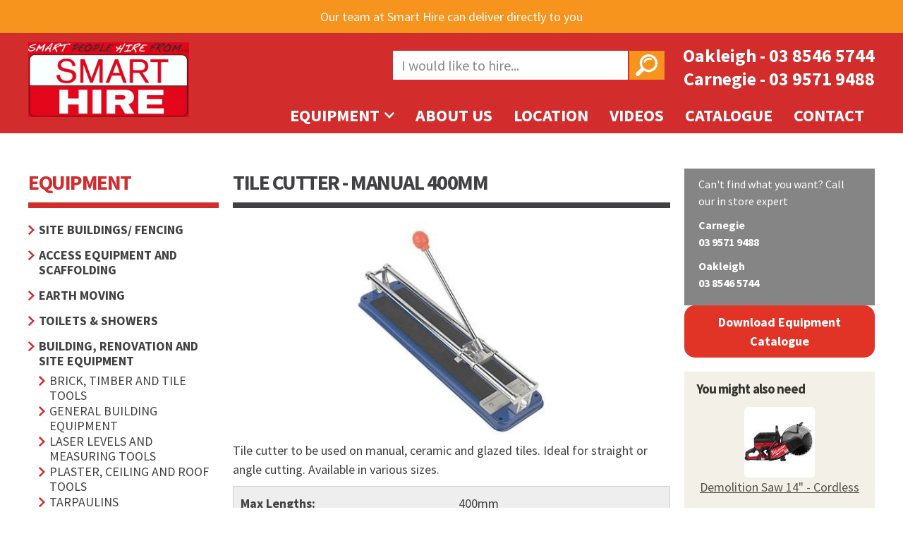

--- FILE ---
content_type: text/html; charset=utf-8
request_url: https://www.carnegierental.com.au/category/brick-timber-and-tile-tools/tile-cutter-manual-400mm
body_size: 19872
content:
<!DOCTYPE html PUBLIC "-//W3C//DTD XHTML+RDFa 1.0//EN"
  "http://www.w3.org/MarkUp/DTD/xhtml-rdfa-1.dtd">
<html xmlns="http://www.w3.org/1999/xhtml" xml:lang="en" version="XHTML+RDFa 1.0" dir="ltr"
  xmlns:content="http://purl.org/rss/1.0/modules/content/"
  xmlns:dc="http://purl.org/dc/terms/"
  xmlns:foaf="http://xmlns.com/foaf/0.1/"
  xmlns:og="http://ogp.me/ns#"
  xmlns:rdfs="http://www.w3.org/2000/01/rdf-schema#"
  xmlns:sioc="http://rdfs.org/sioc/ns#"
  xmlns:sioct="http://rdfs.org/sioc/types#"
  xmlns:skos="http://www.w3.org/2004/02/skos/core#"
  xmlns:xsd="http://www.w3.org/2001/XMLSchema#">
<head profile="http://www.w3.org/1999/xhtml/vocab">
    <meta http-equiv="Content-Type" content="text/html; charset=utf-8">
<style type="text/css" media="all">
@import url("https://www.carnegierental.com.au/modules/system/system.base.css?t8rv2d");
@import url("https://www.carnegierental.com.au/modules/system/system.menus.css?t8rv2d");
@import url("https://www.carnegierental.com.au/modules/system/system.messages.css?t8rv2d");
@import url("https://www.carnegierental.com.au/modules/system/system.theme.css?t8rv2d");
@import url("https://www.carnegierental.com.au/sites/all/modules/jquery_update/replace/ui/themes/base/jquery.ui.core.css?t8rv2d");
@import url("https://www.carnegierental.com.au/sites/all/modules/jquery_update/replace/ui/themes/base/jquery.ui.theme.css?t8rv2d");
@import url("https://www.carnegierental.com.au/sites/all/modules/jquery_update/replace/ui/themes/base/jquery.ui.button.css?t8rv2d");
@import url("https://www.carnegierental.com.au/sites/all/modules/jquery_update/replace/ui/themes/base/jquery.ui.resizable.css?t8rv2d");
@import url("https://www.carnegierental.com.au/sites/all/modules/jquery_update/replace/ui/themes/base/jquery.ui.dialog.css?t8rv2d");
@import url("https://www.carnegierental.com.au/modules/comment/comment.css?t8rv2d");
@import url("https://www.carnegierental.com.au/modules/field/theme/field.css?t8rv2d");
@import url("https://www.carnegierental.com.au/modules/node/node.css?t8rv2d");
@import url("https://www.carnegierental.com.au/sites/all/modules/relation/relation_entity_collector/relation_entity_collector.css?t8rv2d");
@import url("https://www.carnegierental.com.au/modules/search/search.css?t8rv2d");
@import url("https://www.carnegierental.com.au/sites/all/modules/nodeorder/css/nodeorder.css?t8rv2d");
@import url("https://www.carnegierental.com.au/sites/all/modules/common/views/css/views.css?t8rv2d");
@import url("https://www.carnegierental.com.au/sites/all/modules/back_to_top/css/back_to_top.css?t8rv2d");
@import url("https://www.carnegierental.com.au/sites/all/modules/media/modules/media_wysiwyg/css/media_wysiwyg.base.css?t8rv2d");
@import url("https://www.carnegierental.com.au/sites/all/modules/colorbox/styles/default/colorbox_style.css?t8rv2d");
@import url("https://www.carnegierental.com.au/sites/all/modules/omega/ctools/css/ctools.css?t8rv2d");
@import url("https://www.carnegierental.com.au/sites/all/modules/lightbox2/css/lightbox.css?t8rv2d");
@import url("https://www.carnegierental.com.au/modules/taxonomy/taxonomy.css?t8rv2d");
@import url("https://www.carnegierental.com.au/sites/all/modules/responsive_menus/styles/meanMenu/meanmenu.min.css?t8rv2d");
</style>
<link type="text/css" rel="stylesheet" href="https://cdnjs.cloudflare.com/ajax/libs/font-awesome/4.4.0/css/font-awesome.min.css" media="all" />
<style type="text/css" media="all">
@import url("https://www.carnegierental.com.au/sites/all/modules/tb_megamenu/css/bootstrap.css?t8rv2d");
@import url("https://www.carnegierental.com.au/sites/all/modules/tb_megamenu/css/base.css?t8rv2d");
@import url("https://www.carnegierental.com.au/sites/all/modules/tb_megamenu/css/default.css?t8rv2d");
@import url("https://www.carnegierental.com.au/sites/all/modules/tb_megamenu/css/compatibility.css?t8rv2d");
@import url("https://www.carnegierental.com.au/sites/all/modules/wysiwyg_tools_plus/css/wysiwyg_tools_plus.css?t8rv2d");
@import url("https://www.carnegierental.com.au/sites/all/modules/responsive_dropdown_menus/theme/responsive-dropdown-menus.css?t8rv2d");
@import url("https://www.carnegierental.com.au/sites/all/themes/omega/alpha/css/alpha-reset.css?t8rv2d");
@import url("https://www.carnegierental.com.au/sites/all/themes/omega/alpha/css/alpha-mobile.css?t8rv2d");
@import url("https://www.carnegierental.com.au/sites/all/themes/omega/alpha/css/alpha-alpha.css?t8rv2d");
@import url("https://www.carnegierental.com.au/sites/all/themes/omega/omega/css/formalize.css?t8rv2d");
@import url("https://www.carnegierental.com.au/sites/all/themes/omega/omega/css/omega-text.css?t8rv2d");
@import url("https://www.carnegierental.com.au/sites/all/themes/omega/omega/css/omega-branding.css?t8rv2d");
@import url("https://www.carnegierental.com.au/sites/all/themes/omega/omega/css/omega-menu.css?t8rv2d");
@import url("https://www.carnegierental.com.au/sites/all/themes/omega/omega/css/omega-forms.css?t8rv2d");
@import url("https://www.carnegierental.com.au/sites/all/themes/omega/omega/css/omega-visuals.css?t8rv2d");
@import url("https://www.carnegierental.com.au/sites/all/themes/carnegie/css/global.css?t8rv2d");
@import url("https://www.carnegierental.com.au/sites/all/themes/carnegie/css/custom.css?t8rv2d");
</style>

<!--[if gte IE 9]><!-->
<style type="text/css" media="all and (min-width: 980px) and (min-device-width: 980px), all and (max-device-width: 1024px) and (min-width: 1024px) and (orientation:landscape)">
@import url("https://www.carnegierental.com.au/sites/all/themes/carnegie/css/carnegie-alpha-default.css?t8rv2d");
@import url("https://www.carnegierental.com.au/sites/all/themes/carnegie/css/carnegie-alpha-default-normal.css?t8rv2d");
@import url("https://www.carnegierental.com.au/sites/all/themes/omega/alpha/css/grid/alpha_default/normal/alpha-default-normal-12.css?t8rv2d");
</style>
<!--<![endif]-->

<!--[if (lt IE 9)&(!IEMobile)]>
<style type="text/css" media="all">
@import url("https://www.carnegierental.com.au/sites/all/themes/carnegie/css/carnegie-alpha-default.css?t8rv2d");
@import url("https://www.carnegierental.com.au/sites/all/themes/carnegie/css/carnegie-alpha-default-normal.css?t8rv2d");
@import url("https://www.carnegierental.com.au/sites/all/themes/omega/alpha/css/grid/alpha_default/normal/alpha-default-normal-12.css?t8rv2d");
</style>
<![endif]-->
 <script type="text/javascript" src="https://www.carnegierental.com.au/sites/default/files/advagg_js/js__qI5pe3piCwBBYeIObCKig2DX6dX_zUV-5G_SuGrfyjU__nno38ng8mlAVOB-dmLeOGG_dvAJzFz3QvwtEGW-dmi0__pWzgkqsCoNVkSc6aZKTnS8KtJu1URaB21Co3n-thAxg.js"></script>
<script type="text/javascript">
<!--//--><![CDATA[//><!--
;jQuery.migrateMute=!0;jQuery.migrateTrace=!1;
//--><!]]>
</script>
<script type="text/javascript" src="https://www.carnegierental.com.au/sites/default/files/advagg_js/js__WBCMeuZ-jjZd4gDy1XMO3RSmLrSyNMXVlKks-ZWiuFQ__y2Z2OHg3ivTOg60rdbBiGJC5d4IDy9qcK6ydkLJGb7s__pWzgkqsCoNVkSc6aZKTnS8KtJu1URaB21Co3n-thAxg.js"></script>
<script type="text/javascript">
<!--//--><![CDATA[//><!--
;jQuery.extend(Drupal.settings,{'basePath':'\/','pathPrefix':'','ajaxPageState':{'theme':'carnegie','theme_token':'Z74cfWJVwhGRXua_0Kh0EKtG16ZqjGWrbL_3YDHkzZw','css':{'modules\/system\/system.base.css':1,'modules\/system\/system.menus.css':1,'modules\/system\/system.messages.css':1,'modules\/system\/system.theme.css':1,'misc\/ui\/jquery.ui.core.css':1,'misc\/ui\/jquery.ui.theme.css':1,'misc\/ui\/jquery.ui.button.css':1,'misc\/ui\/jquery.ui.resizable.css':1,'misc\/ui\/jquery.ui.dialog.css':1,'modules\/comment\/comment.css':1,'modules\/field\/theme\/field.css':1,'modules\/node\/node.css':1,'sites\/all\/modules\/relation\/relation_entity_collector\/relation_entity_collector.css':1,'modules\/search\/search.css':1,'sites\/all\/modules\/nodeorder\/css\/nodeorder.css':1,'sites\/all\/modules\/common\/views\/css\/views.css':1,'sites\/all\/modules\/back_to_top\/css\/back_to_top.css':1,'sites\/all\/modules\/media\/modules\/media_wysiwyg\/css\/media_wysiwyg.base.css':1,'sites\/all\/modules\/colorbox\/styles\/default\/colorbox_style.css':1,'sites\/all\/modules\/omega\/ctools\/css\/ctools.css':1,'sites\/all\/modules\/lightbox2\/css\/lightbox.css':1,'modules\/taxonomy\/taxonomy.css':1,'sites\/all\/modules\/responsive_menus\/styles\/meanMenu\/meanmenu.min.css':1,'https:\/\/cdnjs.cloudflare.com\/ajax\/libs\/font-awesome\/4.4.0\/css\/font-awesome.min.css':1,'sites\/all\/modules\/tb_megamenu\/css\/bootstrap.css':1,'sites\/all\/modules\/tb_megamenu\/css\/base.css':1,'sites\/all\/modules\/tb_megamenu\/css\/default.css':1,'sites\/all\/modules\/tb_megamenu\/css\/compatibility.css':1,'sites\/all\/modules\/wysiwyg_tools_plus\/css\/wysiwyg_tools_plus.css':1,'sites\/all\/modules\/responsive_dropdown_menus\/theme\/responsive-dropdown-menus.css':1,'sites\/all\/themes\/omega\/alpha\/css\/alpha-reset.css':1,'sites\/all\/themes\/omega\/alpha\/css\/alpha-mobile.css':1,'sites\/all\/themes\/omega\/alpha\/css\/alpha-alpha.css':1,'sites\/all\/themes\/omega\/omega\/css\/formalize.css':1,'sites\/all\/themes\/omega\/omega\/css\/omega-text.css':1,'sites\/all\/themes\/omega\/omega\/css\/omega-branding.css':1,'sites\/all\/themes\/omega\/omega\/css\/omega-menu.css':1,'sites\/all\/themes\/omega\/omega\/css\/omega-forms.css':1,'sites\/all\/themes\/omega\/omega\/css\/omega-visuals.css':1,'sites\/all\/themes\/carnegie\/css\/global.css':1,'sites\/all\/themes\/carnegie\/css\/custom.css':1,'normal::sites\/all\/themes\/carnegie\/css\/carnegie-alpha-default.css':1,'normal::sites\/all\/themes\/carnegie\/css\/carnegie-alpha-default-normal.css':1,'sites\/all\/themes\/omega\/alpha\/css\/grid\/alpha_default\/normal\/alpha-default-normal-12.css':1,'ie::normal::sites\/all\/themes\/carnegie\/css\/carnegie-alpha-default.css':1,'ie::normal::sites\/all\/themes\/carnegie\/css\/carnegie-alpha-default-normal.css':1,'ie::normal::sites\/all\/themes\/omega\/alpha\/css\/grid\/alpha_default\/normal\/alpha-default-normal-12.css':1},'js':{'sites\/default\/files\/minify\/jquery.1.9.1.min.js':1,'sites\/default\/files\/minify\/jquery.once.1.2.min.js':1,'sites\/default\/files\/minify\/jquery-migrate.1.min.js':1,'misc\/jquery-extend-3.4.0.js':1,'misc\/jquery-html-prefilter-3.5.0-backport.js':1,'misc\/jquery.once.js':1,'sites\/default\/files\/minify\/drupal.min.js':1,'sites\/default\/files\/minify\/jquery.ui.core.1.10.2.min.js':1,'sites\/default\/files\/minify\/jquery.ui.widget.1.10.2.min.js':1,'sites\/all\/modules\/jquery_update\/replace\/ui\/ui\/jquery.ui.effect.js':1,'sites\/default\/files\/minify\/jquery.cookie.67fb34f6a866c40d0570.min.js':1,'sites\/default\/files\/minify\/jquery.ui.button.1.10.2.min.js':1,'sites\/default\/files\/minify\/jquery.ui.mouse.1.10.2.min.js':1,'sites\/default\/files\/minify\/jquery.ui.draggable.1.10.2.min.js':1,'sites\/default\/files\/minify\/jquery.ui.position.1.10.2.min.js':1,'sites\/default\/files\/minify\/jquery.ui.resizable.1.10.2.min.js':1,'sites\/default\/files\/minify\/jquery.ui.dialog.1.10.2.min.js':1,'sites\/all\/modules\/back_to_top\/js\/back_to_top.js':1,'sites\/default\/files\/minify\/resp_img.min.js':1,'sites\/default\/files\/minify\/main.min.js':1,'sites\/default\/files\/minify\/jquery.colorbox-min.min.js':1,'sites\/default\/files\/minify\/colorbox.min.js':1,'sites\/default\/files\/minify\/colorbox_style.min.js':1,'sites\/default\/files\/minify\/colorbox_load.min.js':1,'sites\/default\/files\/minify\/lightbox.min.js':1,'sites\/default\/files\/minify\/jquery.meanmenu.min.min.js':1,'sites\/default\/files\/minify\/responsive_menus_mean_menu.min.js':1,'sites\/default\/files\/minify\/autocomplete.7.59.min.js':1,'sites\/default\/files\/minify\/tb-megamenu-frontend.min.js':1,'sites\/default\/files\/minify\/tb-megamenu-touch.min.js':1,'sites\/default\/files\/minify\/tab_builder.min.js':1,'sites\/default\/files\/minify\/responsive-dropdown-menus.min.js':1,'sites\/default\/files\/minify\/jquery.sticky.min.js':1,'sites\/default\/files\/minify\/custom.min.js':1,'sites\/default\/files\/minify\/jquery.formalize.min.js':1,'sites\/default\/files\/minify\/omega-mediaqueries.min.js':1}},'colorbox':{'opacity':'0.85','current':'{current} of {total}','previous':'\u00ab Prev','next':'Next \u00bb','close':'Close','maxWidth':'98%','maxHeight':'98%','fixed':!0,'mobiledetect':!0,'mobiledevicewidth':'480px'},'lightbox2':{'rtl':0,'file_path':'\/(\\w\\w\/)public:\/','default_image':'\/sites\/all\/modules\/lightbox2\/images\/brokenimage.jpg','border_size':10,'font_color':'000','box_color':'fff','top_position':'','overlay_opacity':'0.8','overlay_color':'000','disable_close_click':!0,'resize_sequence':0,'resize_speed':400,'fade_in_speed':400,'slide_down_speed':600,'use_alt_layout':!1,'disable_resize':!1,'disable_zoom':!1,'force_show_nav':!1,'show_caption':!0,'loop_items':!1,'node_link_text':'View Image Details','node_link_target':!1,'image_count':'Image !current of !total','video_count':'Video !current of !total','page_count':'Page !current of !total','lite_press_x_close':'press \u003Ca href=\u0022#\u0022 onclick=\u0022hideLightbox(); return FALSE;\u0022\u003E\u003Ckbd\u003Ex\u003C\/kbd\u003E\u003C\/a\u003E to close','download_link_text':'','enable_login':!1,'enable_contact':!1,'keys_close':'c x 27','keys_previous':'p 37','keys_next':'n 39','keys_zoom':'z','keys_play_pause':'32','display_image_size':'original','image_node_sizes':'()','trigger_lightbox_classes':'','trigger_lightbox_group_classes':'','trigger_slideshow_classes':'','trigger_lightframe_classes':'','trigger_lightframe_group_classes':'','custom_class_handler':0,'custom_trigger_classes':'','disable_for_gallery_lists':!0,'disable_for_acidfree_gallery_lists':!0,'enable_acidfree_videos':!0,'slideshow_interval':5000,'slideshow_automatic_start':!0,'slideshow_automatic_exit':!0,'show_play_pause':!0,'pause_on_next_click':!1,'pause_on_previous_click':!0,'loop_slides':!1,'iframe_width':600,'iframe_height':400,'iframe_border':1,'enable_video':!1,'useragent':'Mozilla\/5.0 (Macintosh; Intel Mac OS X 10_15_7) AppleWebKit\/537.36 (KHTML, like Gecko) Chrome\/131.0.0.0 Safari\/537.36; ClaudeBot\/1.0; +claudebot@anthropic.com)'},'respImg':{'default_suffix':'','current_suffix':!1,'forceRedirect':!1,'forceResize':!1,'reloadOnResize':!1,'useDevicePixelRatio':!1,'suffixes':{'':1}},'back_to_top':{'back_to_top_button_trigger':100,'back_to_top_button_text':'Back to top','#attached':{'library':[['system','ui']]}},'responsive_menus':[{'selectors':'#region-menu .navigation','container':'html','trigger_txt':'\u003Cspan \/\u003E\u003Cspan \/\u003E\u003Cspan \/\u003E','close_txt':'X','close_size':'18px','position':'right','media_size':'992','show_children':'1','expand_children':'1','expand_txt':'+','contract_txt':'-','remove_attrs':'1','responsive_menus_style':'mean_menu'}],'urlIsAjaxTrusted':{'\/category\/brick-timber-and-tile-tools\/tile-cutter-manual-400mm':!0},'responsive_dropdown_menus':{'devel':'Development','features':'Features','main-menu':'Main menu','management':'Management','menu-menu-community-footer':'Menu Community Footer','menu-menu-top-footer-':'Menu top footer ','navigation':'Navigation','user-menu':'User menu','menu-menu-about-footer':'menu about footer'},'omega':{'layouts':{'primary':'normal','order':['normal'],'queries':{'normal':'all and (min-width: 980px) and (min-device-width: 980px), all and (max-device-width: 1024px) and (min-width: 1024px) and (orientation:landscape)'}}}});
//--><!]]>
</script>
  <!--[if IE]><![endif]-->
<meta http-equiv="Content-Type" content="text/html; charset=utf-8" />
<link rel="shortcut icon" href="/favicon.png" type="image/x-icon" />
<link rel="icon" href="/favicon.png" type="image/x-icon" />
<link rel="shortcut icon" href="https://www.carnegierental.com.au/favicon.png" type="image/png" />
<meta about="/category/building-renovation-and-site-equipment/brick-timber-and-tile-tools" typeof="skos:Concept" property="rdfs:label skos:prefLabel" content="BRICK, TIMBER AND TILE TOOLS" />
<meta name="viewport" content="width=device-width, initial-scale=1, maximum-scale=1, minimum-scale=1, user-scalable=yes" />
<meta name="keywords" content="Equipment Rental Specialists in Melbourne - Bobcats, Excavators, Jackhammers, Trailers, Toilets, Tools, Scaffolds" />
<meta name="generator" content="Drupal 7 (http://drupal.org)" />
<link rel="canonical" href="https://www.carnegierental.com.au/category/brick-timber-and-tile-tools/tile-cutter-manual-400mm" />
<link rel="shortlink" href="https://www.carnegierental.com.au/node/342" />
	<title>Edit Product Tile Cutter Manual TC 400mm Hire Melbourne | Carnegie Equipment Hire</title>
	  		<!-- Google Tag Manager -->
<script>(function(w,d,s,l,i){w[l]=w[l]||[];w[l].push({'gtm.start':
new Date().getTime(),event:'gtm.js'});var f=d.getElementsByTagName(s)[0],
j=d.createElement(s),dl=l!='dataLayer'?'&l='+l:'';j.async=true;j.src=
'https://www.googletagmanager.com/gtm.js?id='+i+dl;f.parentNode.insertBefore(j,f);
})(window,document,'script','dataLayer','GTM-N3N4JL');</script>
<!-- End Google Tag Manager -->
		<!-- LocalBusiness Schema - Carnegie -->
<script type="application/ld+json">
{
  "@context": "https://schema.org",
  "@type": "LocalBusiness",
  "name": "Carnegie Smart Hire",
  "image": "https://www.carnegierental.com.au/sites/default/files/Smart-Hire-v1.0-red%40300.png",
  "@id": "https://www.carnegierental.com.au/",
  "url": "https://www.carnegierental.com.au/",
  "telephone": "03 9571 9488",
  "priceRange": "$$$",
  "address": {
    "@type": "PostalAddress",
    "streetAddress": "1076 Dandenong Road",
    "addressLocality": "Carnegie",
    "addressRegion": "VIC",
    "postalCode": "3163",
    "addressCountry": "AU"
  },
  "openingHoursSpecification": [
    {
      "@type": "OpeningHoursSpecification",
      "dayOfWeek": [
        "Monday",
        "Tuesday",
        "Wednesday",
        "Thursday",
        "Friday"
      ],
      "opens": "07:00",
      "closes": "17:00"
    },
    {
      "@type": "OpeningHoursSpecification",
      "dayOfWeek": "Saturday",
      "opens": "07:30",
      "closes": "13:00"
    }
  ],
  "knowsAbout": [
    "equipment hire",
    "equipment hire in Melbourne",
    "tool hire in Melbourne",
    "tool hire",
    "machinery hire",
    "machinery hire in Melbourne",
    "cherry picker hire",
    "ladder hire",
    "boom lift hire",
    "scissor lift hire",
    "excavator hire",
    "mini excavator hire",
    "dingo hire",
    "bobcat hire",
    "mini loader hire",
    "jackhammer hire",
    "generator hire",
    "rotary hoe hire",
    "tip truck hire",
    "fencing hire"
  ]
}
</script>

<!-- LocalBusiness Schema - Oakleigh South -->
<script type="application/ld+json">
{
  "@context": "https://schema.org",
  "@type": "LocalBusiness",
  "name": "Carnegie Smart Hire",
  "image": "https://www.carnegierental.com.au/sites/default/files/Smart-Hire-v1.0-red%40300.png",
  "@id": "https://www.carnegierental.com.au/",
  "url": "https://www.carnegierental.com.au/",
  "telephone": "03 8546 5744",
  "priceRange": "$$$",
  "address": {
    "@type": "PostalAddress",
    "streetAddress": "21-25 Coora Road",
    "addressLocality": "Oakleigh South",
    "addressRegion": "VIC",
    "postalCode": "3167",
    "addressCountry": "AU"
  },
  "openingHoursSpecification": [
    {
      "@type": "OpeningHoursSpecification",
      "dayOfWeek": [
        "Monday",
        "Tuesday",
        "Wednesday",
        "Thursday",
        "Friday"
      ],
      "opens": "07:00",
      "closes": "17:00"
    },
    {
      "@type": "OpeningHoursSpecification",
      "dayOfWeek": "Saturday",
      "opens": "07:30",
      "closes": "13:00"
    }
  ],
  "knowsAbout": [
    "equipment hire",
    "equipment hire in Melbourne",
    "tool hire in Melbourne",
    "tool hire",
    "machinery hire",
    "machinery hire in Melbourne",
    "cherry picker hire",
    "ladder hire",
    "boom lift hire",
    "scissor lift hire",
    "excavator hire",
    "mini excavator hire",
    "dingo hire",
    "bobcat hire",
    "mini loader hire",
    "jackhammer hire",
    "generator hire",
    "rotary hoe hire",
    "tip truck hire",
    "fencing hire"
  ]
}
</script>

<!-- Product Schema -->
<script type="application/ld+json">
{
  "@context": "https://www.schema.org",
  "@type": "Product",
  "brand": "Carnegie Smart Hire",
  "name": "Carnegie Smart Hire",
  "image": "https://www.carnegierental.com.au/sites/default/files/Smart-Hire-v1.0-red%40300.png",
  "description": "Carnegie Smart Hire provides equipment, tools, and machinery hire in Melbourne including cherry pickers, scissor lifts, excavators, mini loaders, generators, fencing and more for both residential and commercial projects.",
  "aggregateRating": {
    "@type": "AggregateRating",
    "ratingValue": "4.8",
    "reviewCount": "255"
  }
}
</script>

<!-- Organization Schema -->
<script type="application/ld+json">
{
  "@context": "https://schema.org",
  "@type": "Organization",
  "name": "Carnegie Smart Hire",
  "url": "https://www.carnegierental.com.au/",
  "logo": "https://www.carnegierental.com.au/sites/default/files/Smart-Hire-v1.0-red%40300.png",
  "contactPoint": {
    "@type": "ContactPoint",
    "telephone": "03 9571 9488",
    "contactType": "customer service",
    "areaServed": "AU",
    "availableLanguage": "English"
  }
}
</script>
<meta name="msvalidate.01" content="E9C204C51B50F42C56D3A7E17DD6F9D3" />

</head>
<body class="html not-front not-logged-in page-node page-node- page-node-342 node-type-product context-category">
			<!-- Google Tag Manager (noscript) -->
<noscript><iframe src="https://www.googletagmanager.com/ns.html?id=GTM-N3N4JL"
height="0" width="0" style="display:none;visibility:hidden"></iframe></noscript>
<!-- End Google Tag Manager (noscript) -->
	

  <div id="skip-link">
    <a href="#main-content" class="element-invisible element-focusable">Skip to main content</a>
  </div>
      <div class="page clearfix" id="page">
      <div id="section-header" class="section section-header">
  <div class="section-header--banner"><div class="section-header--banner-content">Our team at Smart Hire can deliver directly to you</div></div>
  <div id="zone-header-wrapper" class="zone-wrapper zone-header-wrapper clearfix">  
  <div id="zone-header" class="zone zone-header clearfix container-12">
    <div class="grid-3 region region-header-first" id="region-header-first">
  <div class="region-inner region-header-first-inner">
    <div class="block block-block block-4 block-block-4 odd block-without-title" id="block-block-4">
  <div class="block-inner clearfix">
                
    <div class="content clearfix">
      <p><img src="/sites/default/files/Smart%20Hire%20logo%20%28red%20background%29_1.jpg" alt="Smart Hire Logo" title="Smart Hire logo"   /></p>
    </div>
  </div>
</div>
<div class="block block-block block-12 block-block-12 even block-without-title" id="block-block-12">
  <div class="block-inner clearfix">
                
    <div class="content clearfix">
      <div id="header-top-mobile">
<a href="/"><img id="logo-mobile" src="/sites/default/files/Smart-Hire-v1.0-red%40300.png" alt=""   /></a>
<span id="header-icon-wrapper">
<a href="tel:+61385465744"><img src="/sites/default/files/phone-mobile.png" alt=""   /></a>
<a href="https://www.carnegierental.com.au/product-categories"><img src="/sites/default/files/crane-mobile.png" alt=""   /></a>
<a><img id="search-btn-mobile" src="/sites/default/files/search-mobile.png" alt=""   /></a>
<!--<a href="#nav" class="meanmenu-reveal" style="background:;color:;right:0;left:auto;"><span></span><span></span><span></span></a>-->
 </span> 
</div>    </div>
  </div>
</div>
  </div>
</div><div class="grid-9 region region-header-second" id="region-header-second">
  <div class="region-inner region-header-second-inner">
 
 	<div class="header_search_address">
 		<form action="/category/brick-timber-and-tile-tools/tile-cutter-manual-400mm" method="post" id="search-block-form" accept-charset="UTF-8"><div><div class="container-inline">
      <h2 class="element-invisible">Search form</h2>
    <div class="form-item form-type-textfield form-item-search-block-form">
  <label class="element-invisible" for="edit-search-block-form--2">Search </label>
 <input title="Enter the terms you wish to search for." placeholder="" class="autocomplete_search_text form-text form-autocomplete" type="text" id="edit-search-block-form--2" name="search_block_form" value="" size="15" maxlength="128" /><input type="hidden" id="edit-search-block-form--2-autocomplete" value="https://www.carnegierental.com.au/index.php?q=admin/search-portal" disabled="disabled" class="autocomplete" />
</div>
<div class="form-actions form-wrapper" id="edit-actions"><input type="submit" id="edit-submit" name="op" value="Search" class="form-submit" /></div><input type="hidden" name="form_build_id" value="form-iyWNLjQB_H-j2wgyKEEqto85Aa1IldmgQ-Bn7d5WiuQ" />
<input type="hidden" name="form_id" value="search_block_form" />
</div>
</div></form>		<div id="header-telephone">
	  	  <div class="block block-block block-5 block-block-5 odd block-without-title" id="block-block-5">
  <div class="block-inner clearfix">
                
    <div class="content clearfix">
      <div class="header_banner">
<p>
Oakleigh - <a style="text-decoration: none;" href="tel:+61385465744">03 8546 5744</a>
</p>
<p>
Carnegie - <a style="text-decoration: none;" href="tel:+61395719488">03 9571 9488 </a>
</p>
<p class="mobile-hide" style="font-weight: 900; margin-top: 1em;">What you need, When you need it!</p>
</div>
    </div>
  </div>
</div>
	  	</div>
  	</div>

  	<div id="header_main_menu">
  		<div  class="tb-megamenu tb-megamenu-main-menu" class="tb-megamenu tb-megamenu-main-menu">
      <button data-target=".nav-collapse" data-toggle="collapse" class="btn btn-navbar tb-megamenu-button" type="button">
      <i class="fa fa-reorder"></i>
    </button>
    <div class="nav-collapse ">
    <ul  class="tb-megamenu-nav nav level-0 items-7" class="tb-megamenu-nav nav level-0 items-7">
  <li  data-id="233" data-level="1" data-type="menu_item" data-class="" data-xicon="" data-caption="" data-alignsub="justify" data-group="0" data-hidewcol="0" data-hidesub="0" class="tb-megamenu-item level-1 mega mega-align-justify dropdown" class="tb-megamenu-item level-1 mega mega-align-justify dropdown">
  <a href="/product-categories"  class="dropdown-toggle" title="Equipment hire in Melbourne">
        
    Equipment          <span class="caret"></span>
          </a>
  <div  data-class="" data-width="1300" style="width: 1300px;" class="tb-megamenu-submenu dropdown-menu mega-dropdown-menu nav-child" class="tb-megamenu-submenu dropdown-menu mega-dropdown-menu nav-child">
  <div class="mega-dropdown-inner">
    <div  class="tb-megamenu-row row-fluid" class="tb-megamenu-row row-fluid">
  <div  data-class="" data-width="12" data-hidewcol="0" id="tb-megamenu-column-14" class="tb-megamenu-column span12  mega-col-nav" class="tb-megamenu-column span12  mega-col-nav">
  <div class="tb-megamenu-column-inner mega-inner clearfix">
        <ul  class="tb-megamenu-subnav mega-nav level-1 items-25" class="tb-megamenu-subnav mega-nav level-1 items-25">
  <li  data-id="1797" data-level="2" data-type="menu_item" data-class="" data-xicon="" data-caption="" data-alignsub="" data-group="1" data-hidewcol="0" data-hidesub="0" class="tb-megamenu-item level-2 mega" class="tb-megamenu-item level-2 mega">
  <a href="/category/welders"  title="WELDERS">
        
    WELDERS          </a>
  </li>

<li  data-id="1794" data-level="2" data-type="menu_item" data-class="" data-xicon="" data-caption="" data-alignsub="" data-group="1" data-hidewcol="0" data-hidesub="0" class="tb-megamenu-item level-2 mega mega-group" class="tb-megamenu-item level-2 mega mega-group">
  <a href="/category/trailers-and-vehicles"  class="mega-group-title" title="TRAILERS AND VEHICLES">
        
    TRAILERS AND VEHICLES          <span class="caret"></span>
          </a>
  <div  data-class="" data-width="" class="tb-megamenu-submenu mega-group-ct nav-child" class="tb-megamenu-submenu mega-group-ct nav-child">
  <div class="mega-dropdown-inner">
    <div  class="tb-megamenu-row row-fluid" class="tb-megamenu-row row-fluid">
  <div  data-class="" data-width="12" data-hidewcol="0" id="tb-megamenu-column-1" class="tb-megamenu-column span12  mega-col-nav" class="tb-megamenu-column span12  mega-col-nav">
  <div class="tb-megamenu-column-inner mega-inner clearfix">
        <ul  class="tb-megamenu-subnav mega-nav level-2 items-2" class="tb-megamenu-subnav mega-nav level-2 items-2">
  <li  data-id="1795" data-level="3" data-type="menu_item" data-class="" data-xicon="" data-caption="" data-alignsub="" data-group="0" data-hidewcol="0" data-hidesub="0" class="tb-megamenu-item level-3 mega" class="tb-megamenu-item level-3 mega">
  <a href="/category/trailers-and-vehicles/trailers"  title="TRAILERS">
        
    TRAILERS          </a>
  </li>

<li  data-id="1796" data-level="3" data-type="menu_item" data-class="" data-xicon="" data-caption="" data-alignsub="" data-group="0" data-hidewcol="0" data-hidesub="0" class="tb-megamenu-item level-3 mega" class="tb-megamenu-item level-3 mega">
  <a href="/category/trailers-and-vehicles/vehicles"  title="VEHICLES">
        
    VEHICLES          </a>
  </li>
</ul>
  </div>
</div>
</div>
  </div>
</div>
</li>

<li  data-id="1793" data-level="2" data-type="menu_item" data-class="" data-xicon="" data-caption="" data-alignsub="" data-group="0" data-hidewcol="0" data-hidesub="0" class="tb-megamenu-item level-2 mega" class="tb-megamenu-item level-2 mega">
  <a href="/category/traffic-mangagement"  title="TRAFFIC MANGAGEMENT">
        
    TRAFFIC MANGAGEMENT          </a>
  </li>

<li  data-id="1739" data-level="2" data-type="menu_item" data-class="" data-xicon="" data-caption="" data-alignsub="" data-group="0" data-hidewcol="0" data-hidesub="0" class="tb-megamenu-item level-2 mega" class="tb-megamenu-item level-2 mega">
  <a href="/category/toilets-showers"  title="TOILETS &amp; SHOWERS">
        
    TOILETS & SHOWERS          </a>
  </li>

<li  data-id="2237" data-level="2" data-type="menu_item" data-class="" data-xicon="" data-caption="" data-alignsub="" data-group="0" data-hidewcol="0" data-hidesub="0" class="tb-megamenu-item level-2 mega" class="tb-megamenu-item level-2 mega">
  <a href="/category/site-buildings-fencing"  title="SITE BUILDINGS/ FENCING">
        
    SITE BUILDINGS/ FENCING          </a>
  </li>

<li  data-id="1787" data-level="2" data-type="menu_item" data-class="" data-xicon="" data-caption="" data-alignsub="" data-group="1" data-hidewcol="0" data-hidesub="0" class="tb-megamenu-item level-2 mega mega-group" class="tb-megamenu-item level-2 mega mega-group">
  <a href="/category/power-tools"  class="mega-group-title" title="POWER TOOLS">
        
    POWER TOOLS          <span class="caret"></span>
          </a>
  <div  data-class="" data-width="" class="tb-megamenu-submenu mega-group-ct nav-child" class="tb-megamenu-submenu mega-group-ct nav-child">
  <div class="mega-dropdown-inner">
    <div  class="tb-megamenu-row row-fluid" class="tb-megamenu-row row-fluid">
  <div  data-class="" data-width="12" data-hidewcol="0" id="tb-megamenu-column-2" class="tb-megamenu-column span12  mega-col-nav" class="tb-megamenu-column span12  mega-col-nav">
  <div class="tb-megamenu-column-inner mega-inner clearfix">
        <ul  class="tb-megamenu-subnav mega-nav level-2 items-4" class="tb-megamenu-subnav mega-nav level-2 items-4">
  <li  data-id="1788" data-level="3" data-type="menu_item" data-class="" data-xicon="" data-caption="" data-alignsub="" data-group="0" data-hidewcol="0" data-hidesub="0" class="tb-megamenu-item level-3 mega" class="tb-megamenu-item level-3 mega">
  <a href="/category/power-tools/saws-and-tools-metal"  title="SAWS AND TOOLS METAL">
        
    SAWS AND TOOLS METAL          </a>
  </li>

<li  data-id="1789" data-level="3" data-type="menu_item" data-class="" data-xicon="" data-caption="" data-alignsub="" data-group="0" data-hidewcol="0" data-hidesub="0" class="tb-megamenu-item level-3 mega" class="tb-megamenu-item level-3 mega">
  <a href="/category/power-tools/saws-and-tools-timber"  title="SAWS AND TOOLS TIMBER">
        
    SAWS AND TOOLS TIMBER          </a>
  </li>

<li  data-id="1790" data-level="3" data-type="menu_item" data-class="" data-xicon="" data-caption="" data-alignsub="" data-group="0" data-hidewcol="0" data-hidesub="0" class="tb-megamenu-item level-3 mega" class="tb-megamenu-item level-3 mega">
  <a href="/category/power-tools/sanders"  title="SANDERS">
        
    SANDERS          </a>
  </li>

<li  data-id="1791" data-level="3" data-type="menu_item" data-class="" data-xicon="" data-caption="" data-alignsub="" data-group="0" data-hidewcol="0" data-hidesub="0" class="tb-megamenu-item level-3 mega" class="tb-megamenu-item level-3 mega">
  <a href="/category/power-tools/other-power-tools"  title="OTHER POWER TOOLS">
        
    OTHER POWER TOOLS          </a>
  </li>
</ul>
  </div>
</div>
</div>
  </div>
</div>
</li>

<li  data-id="1786" data-level="2" data-type="menu_item" data-class="" data-xicon="" data-caption="" data-alignsub="" data-group="0" data-hidewcol="0" data-hidesub="0" class="tb-megamenu-item level-2 mega" class="tb-megamenu-item level-2 mega">
  <a href="/category/plumbing-equipment"  title="PLUMBING EQUIPMENT">
        
    PLUMBING EQUIPMENT          </a>
  </li>

<li  data-id="1785" data-level="2" data-type="menu_item" data-class="" data-xicon="" data-caption="" data-alignsub="" data-group="0" data-hidewcol="0" data-hidesub="0" class="tb-megamenu-item level-2 mega" class="tb-megamenu-item level-2 mega">
  <a href="/category/party-hire"  title="PARTY HIRE">
        
    PARTY HIRE          </a>
  </li>

<li  data-id="1783" data-level="2" data-type="menu_item" data-class="" data-xicon="" data-caption="" data-alignsub="" data-group="0" data-hidewcol="0" data-hidesub="0" class="tb-megamenu-item level-2 mega" class="tb-megamenu-item level-2 mega">
  <a href="/category/miscellaneous"  title="MISCELLANEOUS">
        
    MISCELLANEOUS          </a>
  </li>

<li  data-id="1778" data-level="2" data-type="menu_item" data-class="" data-xicon="" data-caption="" data-alignsub="" data-group="1" data-hidewcol="0" data-hidesub="0" class="tb-megamenu-item level-2 mega mega-group" class="tb-megamenu-item level-2 mega mega-group">
  <a href="/category/materials-handling"  class="mega-group-title" title="MATERIALS HANDLING">
        
    MATERIALS HANDLING          <span class="caret"></span>
          </a>
  <div  data-class="" data-width="" class="tb-megamenu-submenu mega-group-ct nav-child" class="tb-megamenu-submenu mega-group-ct nav-child">
  <div class="mega-dropdown-inner">
    <div  class="tb-megamenu-row row-fluid" class="tb-megamenu-row row-fluid">
  <div  data-class="" data-width="12" data-hidewcol="0" id="tb-megamenu-column-3" class="tb-megamenu-column span12  mega-col-nav" class="tb-megamenu-column span12  mega-col-nav">
  <div class="tb-megamenu-column-inner mega-inner clearfix">
        <ul  class="tb-megamenu-subnav mega-nav level-2 items-5" class="tb-megamenu-subnav mega-nav level-2 items-5">
  <li  data-id="1779" data-level="3" data-type="menu_item" data-class="" data-xicon="" data-caption="" data-alignsub="" data-group="0" data-hidewcol="0" data-hidesub="0" class="tb-megamenu-item level-3 mega" class="tb-megamenu-item level-3 mega">
  <a href="/category/materials-handling/hoists-and-lifters"  title="HOISTS AND LIFTERS">
        
    HOISTS AND LIFTERS          </a>
  </li>

<li  data-id="1780" data-level="3" data-type="menu_item" data-class="" data-xicon="" data-caption="" data-alignsub="" data-group="0" data-hidewcol="0" data-hidesub="0" class="tb-megamenu-item level-3 mega" class="tb-megamenu-item level-3 mega">
  <a href="/category/materials-handling/jacks-and-porta-power"  title="JACKS AND PORTA POWER">
        
    JACKS AND PORTA POWER          </a>
  </li>

<li  data-id="2239" data-level="3" data-type="menu_item" data-class="" data-xicon="" data-caption="" data-alignsub="" data-group="0" data-hidewcol="0" data-hidesub="0" class="tb-megamenu-item level-3 mega" class="tb-megamenu-item level-3 mega">
  <a href="/category/materials-handling/tile-brick-elevators"  title="TILE/ BRICK ELEVATORS">
        
    TILE/ BRICK ELEVATORS          </a>
  </li>

<li  data-id="1781" data-level="3" data-type="menu_item" data-class="" data-xicon="" data-caption="" data-alignsub="" data-group="0" data-hidewcol="0" data-hidesub="0" class="tb-megamenu-item level-3 mega" class="tb-megamenu-item level-3 mega">
  <a href="/category/materials-handling/moving-aids-forklifts-and-chain-blocks"  title="MOVING AIDS, FORKLIFTS AND CHAIN BLOCKS">
        
    MOVING AIDS, FORKLIFTS AND CHAIN BLOCKS          </a>
  </li>

<li  data-id="1782" data-level="3" data-type="menu_item" data-class="" data-xicon="" data-caption="" data-alignsub="" data-group="0" data-hidewcol="0" data-hidesub="0" class="tb-megamenu-item level-3 mega" class="tb-megamenu-item level-3 mega">
  <a href="/category/materials-handling/safety-equipment"  title="SAFETY EQUIPMENT">
        
    SAFETY EQUIPMENT          </a>
  </li>
</ul>
  </div>
</div>
</div>
  </div>
</div>
</li>

<li  data-id="1777" data-level="2" data-type="menu_item" data-class="" data-xicon="" data-caption="" data-alignsub="" data-group="0" data-hidewcol="0" data-hidesub="0" class="tb-megamenu-item level-2 mega" class="tb-megamenu-item level-2 mega">
  <a href="/category/generator-hire"  title="GENERATOR HIRE">
        
    GENERATOR HIRE          </a>
  </li>

<li  data-id="1747" data-level="2" data-type="menu_item" data-class="" data-xicon="" data-caption="" data-alignsub="" data-group="1" data-hidewcol="0" data-hidesub="0" class="tb-megamenu-item level-2 mega mega-group" class="tb-megamenu-item level-2 mega mega-group">
  <a href="/category/garden-and-landscaping-equipment"  class="mega-group-title" title="GARDEN AND LANDSCAPING EQUIPMENT">
        
    GARDEN AND LANDSCAPING EQUIPMENT          <span class="caret"></span>
          </a>
  <div  data-class="" data-width="" class="tb-megamenu-submenu mega-group-ct nav-child" class="tb-megamenu-submenu mega-group-ct nav-child">
  <div class="mega-dropdown-inner">
    <div  class="tb-megamenu-row row-fluid" class="tb-megamenu-row row-fluid">
  <div  data-class="" data-width="12" data-hidewcol="0" id="tb-megamenu-column-4" class="tb-megamenu-column span12  mega-col-nav" class="tb-megamenu-column span12  mega-col-nav">
  <div class="tb-megamenu-column-inner mega-inner clearfix">
        <ul  class="tb-megamenu-subnav mega-nav level-2 items-6" class="tb-megamenu-subnav mega-nav level-2 items-6">
  <li  data-id="1748" data-level="3" data-type="menu_item" data-class="" data-xicon="" data-caption="" data-alignsub="" data-group="0" data-hidewcol="0" data-hidesub="0" class="tb-megamenu-item level-3 mega" class="tb-megamenu-item level-3 mega">
  <a href="/category/garden-and-landscaping-equipment/lawn-and-turf-care"  title="LAWN AND TURF CARE">
        
    LAWN AND TURF CARE          </a>
  </li>

<li  data-id="2240" data-level="3" data-type="menu_item" data-class="" data-xicon="" data-caption="" data-alignsub="" data-group="0" data-hidewcol="0" data-hidesub="0" class="tb-megamenu-item level-3 mega" class="tb-megamenu-item level-3 mega">
  <a href="/category/garden-and-landscaping-equipment/stump-grinders"  title="STUMP GRINDERS">
        
    STUMP GRINDERS          </a>
  </li>

<li  data-id="1749" data-level="3" data-type="menu_item" data-class="" data-xicon="" data-caption="" data-alignsub="" data-group="0" data-hidewcol="0" data-hidesub="0" class="tb-megamenu-item level-3 mega" class="tb-megamenu-item level-3 mega">
  <a href="/category/garden-and-landscaping-equipment/chainsaws-hedgers-brush-cutters"  title="CHAINSAWS, HEDGERS &amp; BRUSH CUTTERS">
        
    CHAINSAWS, HEDGERS & BRUSH CUTTERS          </a>
  </li>

<li  data-id="2238" data-level="3" data-type="menu_item" data-class="" data-xicon="" data-caption="" data-alignsub="" data-group="0" data-hidewcol="0" data-hidesub="0" class="tb-megamenu-item level-3 mega" class="tb-megamenu-item level-3 mega">
  <a href="/category/garden-and-landscaping-equipment/post-holes-fencing"  title="POST HOLES/ FENCING">
        
    POST HOLES/ FENCING          </a>
  </li>

<li  data-id="2234" data-level="3" data-type="menu_item" data-class="" data-xicon="" data-caption="" data-alignsub="" data-group="0" data-hidewcol="0" data-hidesub="0" class="tb-megamenu-item level-3 mega" class="tb-megamenu-item level-3 mega">
  <a href="/category/garden-and-landscaping-equipment/mulchers-chippers"  title="MULCHERS/ CHIPPERS">
        
    MULCHERS/ CHIPPERS          </a>
  </li>

<li  data-id="2242" data-level="3" data-type="menu_item" data-class="" data-xicon="" data-caption="" data-alignsub="" data-group="0" data-hidewcol="0" data-hidesub="0" class="tb-megamenu-item level-3 mega" class="tb-megamenu-item level-3 mega">
  <a href="/category/log-splitters-saw-bench"  title="LOG SPLITTERS/ SAW BENCH">
        
    LOG SPLITTERS/ SAW BENCH          </a>
  </li>
</ul>
  </div>
</div>
</div>
  </div>
</div>
</li>

<li  data-id="1773" data-level="2" data-type="menu_item" data-class="" data-xicon="" data-caption="" data-alignsub="" data-group="1" data-hidewcol="0" data-hidesub="0" class="tb-megamenu-item level-2 mega mega-group" class="tb-megamenu-item level-2 mega mega-group">
  <a href="/category/floor-equipment"  class="mega-group-title" title="FLOOR EQUIPMENT">
        
    FLOOR EQUIPMENT          <span class="caret"></span>
          </a>
  <div  data-class="" data-width="" class="tb-megamenu-submenu mega-group-ct nav-child" class="tb-megamenu-submenu mega-group-ct nav-child">
  <div class="mega-dropdown-inner">
    <div  class="tb-megamenu-row row-fluid" class="tb-megamenu-row row-fluid">
  <div  data-class="" data-width="12" data-hidewcol="0" id="tb-megamenu-column-5" class="tb-megamenu-column span12  mega-col-nav" class="tb-megamenu-column span12  mega-col-nav">
  <div class="tb-megamenu-column-inner mega-inner clearfix">
        <ul  class="tb-megamenu-subnav mega-nav level-2 items-3" class="tb-megamenu-subnav mega-nav level-2 items-3">
  <li  data-id="1774" data-level="3" data-type="menu_item" data-class="" data-xicon="" data-caption="" data-alignsub="" data-group="0" data-hidewcol="0" data-hidesub="0" class="tb-megamenu-item level-3 mega" class="tb-megamenu-item level-3 mega">
  <a href="/category/floor-equipment/floor-sanders-polishers-and-care"  title="FLOOR SANDERS, POLISHERS AND CARE">
        
    FLOOR SANDERS, POLISHERS AND CARE          </a>
  </li>

<li  data-id="1775" data-level="3" data-type="menu_item" data-class="" data-xicon="" data-caption="" data-alignsub="" data-group="0" data-hidewcol="0" data-hidesub="0" class="tb-megamenu-item level-3 mega" class="tb-megamenu-item level-3 mega">
  <a href="/category/floor-equipment/floor-tools"  title="FLOOR TOOLS">
        
    FLOOR TOOLS          </a>
  </li>

<li  data-id="1776" data-level="3" data-type="menu_item" data-class="" data-xicon="" data-caption="" data-alignsub="" data-group="0" data-hidewcol="0" data-hidesub="0" class="tb-megamenu-item level-3 mega" class="tb-megamenu-item level-3 mega">
  <a href="/category/floor-equipment/carpet-laying-and-care"  title="CARPET LAYING AND CARE">
        
    CARPET LAYING AND CARE          </a>
  </li>
</ul>
  </div>
</div>
</div>
  </div>
</div>
</li>

<li  data-id="1769" data-level="2" data-type="menu_item" data-class="" data-xicon="" data-caption="" data-alignsub="" data-group="1" data-hidewcol="0" data-hidesub="0" class="tb-megamenu-item level-2 mega mega-group" class="tb-megamenu-item level-2 mega mega-group">
  <a href="/category/fans-heaters-and-lights"  class="mega-group-title" title="FANS, HEATERS AND LIGHTS">
        
    FANS, HEATERS AND LIGHTS          <span class="caret"></span>
          </a>
  <div  data-class="" data-width="" class="tb-megamenu-submenu mega-group-ct nav-child" class="tb-megamenu-submenu mega-group-ct nav-child">
  <div class="mega-dropdown-inner">
    <div  class="tb-megamenu-row row-fluid" class="tb-megamenu-row row-fluid">
  <div  data-class="" data-width="12" data-hidewcol="0" id="tb-megamenu-column-6" class="tb-megamenu-column span12  mega-col-nav" class="tb-megamenu-column span12  mega-col-nav">
  <div class="tb-megamenu-column-inner mega-inner clearfix">
        <ul  class="tb-megamenu-subnav mega-nav level-2 items-3" class="tb-megamenu-subnav mega-nav level-2 items-3">
  <li  data-id="1770" data-level="3" data-type="menu_item" data-class="" data-xicon="" data-caption="" data-alignsub="" data-group="0" data-hidewcol="0" data-hidesub="0" class="tb-megamenu-item level-3 mega" class="tb-megamenu-item level-3 mega">
  <a href="/category/fans-heaters-and-lights/heaters"  title="HEATERS">
        
    HEATERS          </a>
  </li>

<li  data-id="1771" data-level="3" data-type="menu_item" data-class="" data-xicon="" data-caption="" data-alignsub="" data-group="0" data-hidewcol="0" data-hidesub="0" class="tb-megamenu-item level-3 mega" class="tb-megamenu-item level-3 mega">
  <a href="/category/fans-heaters-and-lights/fans"  title="FANS">
        
    FANS          </a>
  </li>

<li  data-id="1772" data-level="3" data-type="menu_item" data-class="" data-xicon="" data-caption="" data-alignsub="" data-group="0" data-hidewcol="0" data-hidesub="0" class="tb-megamenu-item level-3 mega" class="tb-megamenu-item level-3 mega">
  <a href="/category/fans-heaters-and-lights/lights"  title="LIGHTS">
        
    LIGHTS          </a>
  </li>
</ul>
  </div>
</div>
</div>
  </div>
</div>
</li>

<li  data-id="1766" data-level="2" data-type="menu_item" data-class="" data-xicon="" data-caption="" data-alignsub="" data-group="1" data-hidewcol="0" data-hidesub="0" class="tb-megamenu-item level-2 mega mega-group" class="tb-megamenu-item level-2 mega mega-group">
  <a href="/category/electric-jack-hammers-and-drills"  class="mega-group-title" title="ELECTRIC JACK HAMMERS AND DRILLS">
        
    ELECTRIC JACK HAMMERS AND DRILLS          <span class="caret"></span>
          </a>
  <div  data-class="" data-width="" class="tb-megamenu-submenu mega-group-ct nav-child" class="tb-megamenu-submenu mega-group-ct nav-child">
  <div class="mega-dropdown-inner">
    <div  class="tb-megamenu-row row-fluid" class="tb-megamenu-row row-fluid">
  <div  data-class="" data-width="12" data-hidewcol="0" id="tb-megamenu-column-7" class="tb-megamenu-column span12  mega-col-nav" class="tb-megamenu-column span12  mega-col-nav">
  <div class="tb-megamenu-column-inner mega-inner clearfix">
        <ul  class="tb-megamenu-subnav mega-nav level-2 items-2" class="tb-megamenu-subnav mega-nav level-2 items-2">
  <li  data-id="1767" data-level="3" data-type="menu_item" data-class="" data-xicon="" data-caption="" data-alignsub="" data-group="0" data-hidewcol="0" data-hidesub="0" class="tb-megamenu-item level-3 mega" class="tb-megamenu-item level-3 mega">
  <a href="/category/electric-jack-hammers-and-drills/jackhammers"  title="JACKHAMMERS">
        
    JACKHAMMERS          </a>
  </li>

<li  data-id="1768" data-level="3" data-type="menu_item" data-class="" data-xicon="" data-caption="" data-alignsub="" data-group="0" data-hidewcol="0" data-hidesub="0" class="tb-megamenu-item level-3 mega" class="tb-megamenu-item level-3 mega">
  <a href="/category/electric-jack-hammers-and-drills/drills-and-attachments"  title="DRILLS AND ATTACHMENTS">
        
    DRILLS AND ATTACHMENTS          </a>
  </li>
</ul>
  </div>
</div>
</div>
  </div>
</div>
</li>

<li  data-id="1733" data-level="2" data-type="menu_item" data-class="" data-xicon="" data-caption="" data-alignsub="" data-group="1" data-hidewcol="0" data-hidesub="0" class="tb-megamenu-item level-2 mega mega-group" class="tb-megamenu-item level-2 mega mega-group">
  <a href="/category/earth-moving"  class="mega-group-title" title="EARTH MOVING">
        
    EARTH MOVING          <span class="caret"></span>
          </a>
  <div  data-class="" data-width="" class="tb-megamenu-submenu mega-group-ct nav-child" class="tb-megamenu-submenu mega-group-ct nav-child">
  <div class="mega-dropdown-inner">
    <div  class="tb-megamenu-row row-fluid" class="tb-megamenu-row row-fluid">
  <div  data-class="" data-width="12" data-hidewcol="0" id="tb-megamenu-column-8" class="tb-megamenu-column span12  mega-col-nav" class="tb-megamenu-column span12  mega-col-nav">
  <div class="tb-megamenu-column-inner mega-inner clearfix">
        <ul  class="tb-megamenu-subnav mega-nav level-2 items-6" class="tb-megamenu-subnav mega-nav level-2 items-6">
  <li  data-id="1734" data-level="3" data-type="menu_item" data-class="" data-xicon="" data-caption="" data-alignsub="" data-group="0" data-hidewcol="0" data-hidesub="0" class="tb-megamenu-item level-3 mega" class="tb-megamenu-item level-3 mega">
  <a href="/category/earth-moving/mini-excavators-attachments"  title="MINI EXCAVATORS">
        
    MINI EXCAVATORS          </a>
  </li>

<li  data-id="2235" data-level="3" data-type="menu_item" data-class="" data-xicon="" data-caption="" data-alignsub="" data-group="0" data-hidewcol="0" data-hidesub="0" class="tb-megamenu-item level-3 mega" class="tb-megamenu-item level-3 mega">
  <a href="/category/earth-moving/dumpers-wheelbarrows"  title="DUMPERS/ WHEELBARROWS">
        
    DUMPERS/ WHEELBARROWS          </a>
  </li>

<li  data-id="1735" data-level="3" data-type="menu_item" data-class="" data-xicon="" data-caption="" data-alignsub="" data-group="0" data-hidewcol="0" data-hidesub="0" class="tb-megamenu-item level-3 mega" class="tb-megamenu-item level-3 mega">
  <a href="/category/earth-moving/skid-steers-bobcat"  title="SKID STEERS/ BOBCAT">
        
    SKID STEERS/ BOBCAT          </a>
  </li>

<li  data-id="1736" data-level="3" data-type="menu_item" data-class="" data-xicon="" data-caption="" data-alignsub="" data-group="0" data-hidewcol="0" data-hidesub="0" class="tb-megamenu-item level-3 mega" class="tb-megamenu-item level-3 mega">
  <a href="/category/earth-moving/mini-loaders"  title="MINI LOADERS">
        
    MINI LOADERS          </a>
  </li>

<li  data-id="1737" data-level="3" data-type="menu_item" data-class="" data-xicon="" data-caption="" data-alignsub="" data-group="0" data-hidewcol="0" data-hidesub="0" class="tb-megamenu-item level-3 mega" class="tb-megamenu-item level-3 mega">
  <a href="/category/earth-moving/trenchers"  title="TRENCHERS">
        
    TRENCHERS          </a>
  </li>

<li  data-id="1738" data-level="3" data-type="menu_item" data-class="" data-xicon="" data-caption="" data-alignsub="" data-group="0" data-hidewcol="0" data-hidesub="0" class="tb-megamenu-item level-3 mega" class="tb-megamenu-item level-3 mega">
  <a href="/category/earth-moving/augers"  title="AUGERS">
        
    AUGERS          </a>
  </li>
</ul>
  </div>
</div>
</div>
  </div>
</div>
</li>

<li  data-id="1792" data-level="2" data-type="menu_item" data-class="" data-xicon="" data-caption="" data-alignsub="" data-group="0" data-hidewcol="0" data-hidesub="0" class="tb-megamenu-item level-2 mega" class="tb-megamenu-item level-2 mega">
  <a href="/category/building-renovation-and-site-equipment/temporary-fencing"  title="CROWD CONTROL">
        
    CROWD CONTROL          </a>
  </li>

<li  data-id="1760" data-level="2" data-type="menu_item" data-class="" data-xicon="" data-caption="" data-alignsub="" data-group="1" data-hidewcol="0" data-hidesub="0" class="tb-megamenu-item level-2 mega mega-group" class="tb-megamenu-item level-2 mega mega-group">
  <a href="/category/concrete-equipment"  class="mega-group-title" title="CONCRETE EQUIPMENT">
        
    CONCRETE EQUIPMENT          <span class="caret"></span>
          </a>
  <div  data-class="" data-width="" class="tb-megamenu-submenu mega-group-ct nav-child" class="tb-megamenu-submenu mega-group-ct nav-child">
  <div class="mega-dropdown-inner">
    <div  class="tb-megamenu-row row-fluid" class="tb-megamenu-row row-fluid">
  <div  data-class="" data-width="12" data-hidewcol="0" id="tb-megamenu-column-9" class="tb-megamenu-column span12  mega-col-nav" class="tb-megamenu-column span12  mega-col-nav">
  <div class="tb-megamenu-column-inner mega-inner clearfix">
        <ul  class="tb-megamenu-subnav mega-nav level-2 items-5" class="tb-megamenu-subnav mega-nav level-2 items-5">
  <li  data-id="1761" data-level="3" data-type="menu_item" data-class="" data-xicon="" data-caption="" data-alignsub="" data-group="0" data-hidewcol="0" data-hidesub="0" class="tb-megamenu-item level-3 mega" class="tb-megamenu-item level-3 mega">
  <a href="/category/concrete-equipment/concrete-cutting-equipment"  title="CONCRETE CUTTING EQUIPMENT">
        
    CONCRETE CUTTING EQUIPMENT          </a>
  </li>

<li  data-id="1762" data-level="3" data-type="menu_item" data-class="" data-xicon="" data-caption="" data-alignsub="" data-group="0" data-hidewcol="0" data-hidesub="0" class="tb-megamenu-item level-3 mega" class="tb-megamenu-item level-3 mega">
  <a href="/category/concrete-equipment/concrete-grinders-planers-and-mowers"  title="CONCRETE GRINDERS, PLANERS AND MOWERS">
        
    CONCRETE GRINDERS, PLANERS AND MOWERS          </a>
  </li>

<li  data-id="1763" data-level="3" data-type="menu_item" data-class="" data-xicon="" data-caption="" data-alignsub="" data-group="0" data-hidewcol="0" data-hidesub="0" class="tb-megamenu-item level-3 mega" class="tb-megamenu-item level-3 mega">
  <a href="/category/concrete-equipment/concrete-mixers"  title="CONCRETE MIXERS">
        
    CONCRETE MIXERS          </a>
  </li>

<li  data-id="1764" data-level="3" data-type="menu_item" data-class="" data-xicon="" data-caption="" data-alignsub="" data-group="0" data-hidewcol="0" data-hidesub="0" class="tb-megamenu-item level-3 mega" class="tb-megamenu-item level-3 mega">
  <a href="/category/concrete-equipment/concrete-vibrators"  title="CONCRETE VIBRATORS">
        
    CONCRETE VIBRATORS          </a>
  </li>

<li  data-id="1765" data-level="3" data-type="menu_item" data-class="" data-xicon="" data-caption="" data-alignsub="" data-group="0" data-hidewcol="0" data-hidesub="0" class="tb-megamenu-item level-3 mega" class="tb-megamenu-item level-3 mega">
  <a href="/category/concrete-equipment/miscellaneous-concrete-equipment"  title="MISCELLANEOUS CONCRETE EQUIPMENT">
        
    MISCELLANEOUS CONCRETE EQUIPMENT          </a>
  </li>
</ul>
  </div>
</div>
</div>
  </div>
</div>
</li>

<li  data-id="1759" data-level="2" data-type="menu_item" data-class="" data-xicon="" data-caption="" data-alignsub="" data-group="0" data-hidewcol="0" data-hidesub="0" class="tb-megamenu-item level-2 mega" class="tb-megamenu-item level-2 mega">
  <a href="/category/compacting-equipment"  title="COMPACTING EQUIPMENT">
        
    COMPACTING EQUIPMENT          </a>
  </li>

<li  data-id="1755" data-level="2" data-type="menu_item" data-class="" data-xicon="" data-caption="" data-alignsub="" data-group="1" data-hidewcol="0" data-hidesub="0" class="tb-megamenu-item level-2 mega mega-group" class="tb-megamenu-item level-2 mega mega-group">
  <a href="/category/cleaning-equipment-and-pumps"  class="mega-group-title" title="CLEANING EQUIPMENT AND PUMPS">
        
    CLEANING EQUIPMENT AND PUMPS          <span class="caret"></span>
          </a>
  <div  data-class="" data-width="" class="tb-megamenu-submenu mega-group-ct nav-child" class="tb-megamenu-submenu mega-group-ct nav-child">
  <div class="mega-dropdown-inner">
    <div  class="tb-megamenu-row row-fluid" class="tb-megamenu-row row-fluid">
  <div  data-class="" data-width="12" data-hidewcol="0" id="tb-megamenu-column-10" class="tb-megamenu-column span12  mega-col-nav" class="tb-megamenu-column span12  mega-col-nav">
  <div class="tb-megamenu-column-inner mega-inner clearfix">
        <ul  class="tb-megamenu-subnav mega-nav level-2 items-3" class="tb-megamenu-subnav mega-nav level-2 items-3">
  <li  data-id="1756" data-level="3" data-type="menu_item" data-class="" data-xicon="" data-caption="" data-alignsub="" data-group="0" data-hidewcol="0" data-hidesub="0" class="tb-megamenu-item level-3 mega" class="tb-megamenu-item level-3 mega">
  <a href="/category/cleaning-equipment-and-pumps/pressure-cleanerswashers"  title="PRESSURE CLEANERS/WASHERS HIRE">
        
    PRESSURE CLEANERS/WASHERS HIRE          </a>
  </li>

<li  data-id="1757" data-level="3" data-type="menu_item" data-class="" data-xicon="" data-caption="" data-alignsub="" data-group="0" data-hidewcol="0" data-hidesub="0" class="tb-megamenu-item level-3 mega" class="tb-megamenu-item level-3 mega">
  <a href="/category/cleaning-equipment-and-pumps/pumps"  title="PUMPS">
        
    PUMPS          </a>
  </li>

<li  data-id="1758" data-level="3" data-type="menu_item" data-class="" data-xicon="" data-caption="" data-alignsub="" data-group="0" data-hidewcol="0" data-hidesub="0" class="tb-megamenu-item level-3 mega" class="tb-megamenu-item level-3 mega">
  <a href="/category/cleaning-equipment-and-pumps/vacuum-cleaners"  title="VACUUM CLEANERS">
        
    VACUUM CLEANERS          </a>
  </li>
</ul>
  </div>
</div>
</div>
  </div>
</div>
</li>

<li  data-id="1740" data-level="2" data-type="menu_item" data-class="" data-xicon="" data-caption="" data-alignsub="" data-group="1" data-hidewcol="0" data-hidesub="0" class="tb-megamenu-item level-2 mega mega-group" class="tb-megamenu-item level-2 mega mega-group">
  <a href="/category/building-renovation-and-site-equipment"  class="mega-group-title" title="BUILDING, RENOVATION AND SITE EQUIPMENT">
        
    BUILDING, RENOVATION AND SITE EQUIPMENT          <span class="caret"></span>
          </a>
  <div  data-class="" data-width="" class="tb-megamenu-submenu mega-group-ct nav-child" class="tb-megamenu-submenu mega-group-ct nav-child">
  <div class="mega-dropdown-inner">
    <div  class="tb-megamenu-row row-fluid" class="tb-megamenu-row row-fluid">
  <div  data-class="" data-width="12" data-hidewcol="0" id="tb-megamenu-column-11" class="tb-megamenu-column span12  mega-col-nav" class="tb-megamenu-column span12  mega-col-nav">
  <div class="tb-megamenu-column-inner mega-inner clearfix">
        <ul  class="tb-megamenu-subnav mega-nav level-2 items-6" class="tb-megamenu-subnav mega-nav level-2 items-6">
  <li  data-id="1741" data-level="3" data-type="menu_item" data-class="" data-xicon="" data-caption="" data-alignsub="" data-group="0" data-hidewcol="0" data-hidesub="0" class="tb-megamenu-item level-3 mega" class="tb-megamenu-item level-3 mega">
  <a href="/category/building-renovation-and-site-equipment/brick-timber-and-tile-tools"  title="BRICK, TIMBER AND TILE TOOLS">
        
    BRICK, TIMBER AND TILE TOOLS          </a>
  </li>

<li  data-id="1742" data-level="3" data-type="menu_item" data-class="" data-xicon="" data-caption="" data-alignsub="" data-group="0" data-hidewcol="0" data-hidesub="0" class="tb-megamenu-item level-3 mega" class="tb-megamenu-item level-3 mega">
  <a href="/category/building-renovation-and-site-equipment/general-building-equipment"  title="GENERAL BUILDING EQUIPMENT">
        
    GENERAL BUILDING EQUIPMENT          </a>
  </li>

<li  data-id="1743" data-level="3" data-type="menu_item" data-class="" data-xicon="" data-caption="" data-alignsub="" data-group="0" data-hidewcol="0" data-hidesub="0" class="tb-megamenu-item level-3 mega" class="tb-megamenu-item level-3 mega">
  <a href="/category/building-renovation-and-site-equipment/laser-levels-and-measuring-tools"  title="LASER LEVELS AND MEASURING TOOLS">
        
    LASER LEVELS AND MEASURING TOOLS          </a>
  </li>

<li  data-id="1744" data-level="3" data-type="menu_item" data-class="" data-xicon="" data-caption="" data-alignsub="" data-group="0" data-hidewcol="0" data-hidesub="0" class="tb-megamenu-item level-3 mega" class="tb-megamenu-item level-3 mega">
  <a href="/category/building-renovation-and-site-equipment/plaster-ceiling-and-roof-tools"  title="PLASTER, CEILING AND ROOF TOOLS">
        
    PLASTER, CEILING AND ROOF TOOLS          </a>
  </li>

<li  data-id="1745" data-level="3" data-type="menu_item" data-class="" data-xicon="" data-caption="" data-alignsub="" data-group="0" data-hidewcol="0" data-hidesub="0" class="tb-megamenu-item level-3 mega" class="tb-megamenu-item level-3 mega">
  <a href="/category/building-renovation-and-site-equipment/tarpaulins"  title="TARPAULINS">
        
    TARPAULINS          </a>
  </li>

<li  data-id="1746" data-level="3" data-type="menu_item" data-class="" data-xicon="" data-caption="" data-alignsub="" data-group="0" data-hidewcol="0" data-hidesub="0" class="tb-megamenu-item level-3 mega" class="tb-megamenu-item level-3 mega">
  <a href="/category/building-renovation-and-site-equipment/toilets"  title="TOILETS">
        
    TOILETS          </a>
  </li>
</ul>
  </div>
</div>
</div>
  </div>
</div>
</li>

<li  data-id="1754" data-level="2" data-type="menu_item" data-class="" data-xicon="" data-caption="" data-alignsub="" data-group="0" data-hidewcol="0" data-hidesub="0" class="tb-megamenu-item level-2 mega" class="tb-megamenu-item level-2 mega">
  <a href="/category/automotive"  title="AUTOMOTIVE">
        
    AUTOMOTIVE          </a>
  </li>

<li  data-id="1750" data-level="2" data-type="menu_item" data-class="" data-xicon="" data-caption="" data-alignsub="" data-group="1" data-hidewcol="0" data-hidesub="0" class="tb-megamenu-item level-2 mega mega-group" class="tb-megamenu-item level-2 mega mega-group">
  <a href="/category/air-hydraulic-tools"  class="mega-group-title" title="AIR / HYDRAULIC TOOLS">
        
    AIR / HYDRAULIC TOOLS          <span class="caret"></span>
          </a>
  <div  data-class="" data-width="" class="tb-megamenu-submenu mega-group-ct nav-child" class="tb-megamenu-submenu mega-group-ct nav-child">
  <div class="mega-dropdown-inner">
    <div  class="tb-megamenu-row row-fluid" class="tb-megamenu-row row-fluid">
  <div  data-class="" data-width="12" data-hidewcol="0" id="tb-megamenu-column-12" class="tb-megamenu-column span12  mega-col-nav" class="tb-megamenu-column span12  mega-col-nav">
  <div class="tb-megamenu-column-inner mega-inner clearfix">
        <ul  class="tb-megamenu-subnav mega-nav level-2 items-3" class="tb-megamenu-subnav mega-nav level-2 items-3">
  <li  data-id="1751" data-level="3" data-type="menu_item" data-class="" data-xicon="" data-caption="" data-alignsub="" data-group="0" data-hidewcol="0" data-hidesub="0" class="tb-megamenu-item level-3 mega" class="tb-megamenu-item level-3 mega">
  <a href="/category/air-hydraulic-tools/air-tools"  title="AIR TOOLS">
        
    AIR TOOLS          </a>
  </li>

<li  data-id="1752" data-level="3" data-type="menu_item" data-class="" data-xicon="" data-caption="" data-alignsub="" data-group="0" data-hidewcol="0" data-hidesub="0" class="tb-megamenu-item level-3 mega" class="tb-megamenu-item level-3 mega">
  <a href="/category/air-hydraulic-tools/air-tools-heavy-duty"  title="AIR TOOLS HEAVY DUTY">
        
    AIR TOOLS HEAVY DUTY          </a>
  </li>

<li  data-id="1753" data-level="3" data-type="menu_item" data-class="" data-xicon="" data-caption="" data-alignsub="" data-group="0" data-hidewcol="0" data-hidesub="0" class="tb-megamenu-item level-3 mega" class="tb-megamenu-item level-3 mega">
  <a href="/category/air-hydraulic-tools/hydraulic-tools"  title="HYDRAULIC TOOLS">
        
    HYDRAULIC TOOLS          </a>
  </li>
</ul>
  </div>
</div>
</div>
  </div>
</div>
</li>

<li  data-id="1728" data-level="2" data-type="menu_item" data-class="" data-xicon="" data-caption="" data-alignsub="" data-group="1" data-hidewcol="0" data-hidesub="0" class="tb-megamenu-item level-2 mega mega-group" class="tb-megamenu-item level-2 mega mega-group">
  <a href="/category/access-equipment-and-scaffolding"  class="mega-group-title" title="ACCESS EQUIPMENT AND SCAFFOLDING">
        
    ACCESS EQUIPMENT AND SCAFFOLDING          <span class="caret"></span>
          </a>
  <div  data-class="" data-width="" class="tb-megamenu-submenu mega-group-ct nav-child" class="tb-megamenu-submenu mega-group-ct nav-child">
  <div class="mega-dropdown-inner">
    <div  class="tb-megamenu-row row-fluid" class="tb-megamenu-row row-fluid">
  <div  data-class="" data-width="12" data-hidewcol="0" id="tb-megamenu-column-13" class="tb-megamenu-column span12  mega-col-nav" class="tb-megamenu-column span12  mega-col-nav">
  <div class="tb-megamenu-column-inner mega-inner clearfix">
        <ul  class="tb-megamenu-subnav mega-nav level-2 items-6" class="tb-megamenu-subnav mega-nav level-2 items-6">
  <li  data-id="2241" data-level="3" data-type="menu_item" data-class="" data-xicon="" data-caption="" data-alignsub="" data-group="0" data-hidewcol="0" data-hidesub="0" class="tb-megamenu-item level-3 mega" class="tb-megamenu-item level-3 mega">
  <a href="/category/access-equipment-and-scaffolding/trestles-planks"  title="TRESTLES &amp; PLANKS">
        
    TRESTLES & PLANKS          </a>
  </li>

<li  data-id="2236" data-level="3" data-type="menu_item" data-class="" data-xicon="" data-caption="" data-alignsub="" data-group="0" data-hidewcol="0" data-hidesub="0" class="tb-megamenu-item level-3 mega" class="tb-megamenu-item level-3 mega">
  <a href="/category/access-equipment-and-scaffolding/boom-lifts"  title="BOOM LIFTS">
        
    BOOM LIFTS          </a>
  </li>

<li  data-id="1732" data-level="3" data-type="menu_item" data-class="" data-xicon="" data-caption="" data-alignsub="" data-group="0" data-hidewcol="0" data-hidesub="0" class="tb-megamenu-item level-3 mega" class="tb-megamenu-item level-3 mega">
  <a href="/category/access-equipment-and-scaffolding/scissor-liftsboom-lifts"  title="SCISSOR LIFTS">
        
    SCISSOR LIFTS          </a>
  </li>

<li  data-id="1731" data-level="3" data-type="menu_item" data-class="" data-xicon="" data-caption="" data-alignsub="" data-group="0" data-hidewcol="0" data-hidesub="0" class="tb-megamenu-item level-3 mega" class="tb-megamenu-item level-3 mega">
  <a href="/category/access-equipment-and-scaffolding/scaffolding"  title="SCAFFOLDING">
        
    SCAFFOLDING          </a>
  </li>

<li  data-id="1730" data-level="3" data-type="menu_item" data-class="" data-xicon="" data-caption="" data-alignsub="" data-group="0" data-hidewcol="0" data-hidesub="0" class="tb-megamenu-item level-3 mega" class="tb-megamenu-item level-3 mega">
  <a href="/category/access-equipment-and-scaffolding/ladders"  title="LADDERS">
        
    LADDERS          </a>
  </li>

<li  data-id="1729" data-level="3" data-type="menu_item" data-class="" data-xicon="" data-caption="" data-alignsub="" data-group="0" data-hidewcol="0" data-hidesub="0" class="tb-megamenu-item level-3 mega" class="tb-megamenu-item level-3 mega">
  <a href="/category/access-equipment-and-scaffolding/cougar-lifts-cherry-pickers"  title="CHERRY PICKER HIRE">
        
    CHERRY PICKER HIRE          </a>
  </li>
</ul>
  </div>
</div>
</div>
  </div>
</div>
</li>

<li  data-id="1784" data-level="2" data-type="menu_item" data-class="" data-xicon="" data-caption="" data-alignsub="" data-group="0" data-hidewcol="0" data-hidesub="0" class="tb-megamenu-item level-2 mega" class="tb-megamenu-item level-2 mega">
  <a href="/category/painting-equipment"  title="PAINTING EQUIPMENT">
        
    PAINTING EQUIPMENT          </a>
  </li>
</ul>
  </div>
</div>
</div>
  </div>
</div>
</li>

<li  data-id="423" data-level="1" data-type="menu_item" data-class="" data-xicon="" data-caption="" data-alignsub="" data-group="0" data-hidewcol="0" data-hidesub="0" class="tb-megamenu-item level-1 mega" class="tb-megamenu-item level-1 mega">
  <a href="/about-us"  title="About Carnegie Rental">
        
    About Us          </a>
  </li>

<li  data-id="425" data-level="1" data-type="menu_item" data-class="" data-xicon="" data-caption="" data-alignsub="" data-group="0" data-hidewcol="0" data-hidesub="0" class="tb-megamenu-item level-1 mega" class="tb-megamenu-item level-1 mega">
  <a href="/where-are-we"  title="Location Carnegie Rental">
        
    Location          </a>
  </li>

<li  data-id="426" data-level="1" data-type="menu_item" data-class="" data-xicon="" data-caption="" data-alignsub="" data-group="0" data-hidewcol="0" data-hidesub="0" class="tb-megamenu-item level-1 mega" class="tb-megamenu-item level-1 mega">
  <a href="/videos"  title="Videos">
        
    Videos          </a>
  </li>

<li  data-id="604" data-level="1" data-type="menu_item" data-class="" data-xicon="" data-caption="" data-alignsub="" data-group="0" data-hidewcol="0" data-hidesub="0" class="tb-megamenu-item level-1 mega" class="tb-megamenu-item level-1 mega">
  <a href="https://www.carnegierental.com.au/sites/default/files/Smart%20Hire%20Equipment%20Catalogue.pdf"  title="Equipment Catalogue">
        
    Catalogue          </a>
  </li>

<li  data-id="427" data-level="1" data-type="menu_item" data-class="" data-xicon="" data-caption="" data-alignsub="" data-group="0" data-hidewcol="0" data-hidesub="0" class="tb-megamenu-item level-1 mega" class="tb-megamenu-item level-1 mega">
  <a href="/contact-us"  title="Contact to Hire Equipment in Melbourne">
        
    Contact          </a>
  </li>
</ul>
      </div>
  </div>
  	</div>
  </div>
</div>    </div>
</div><div id="zone-branding-wrapper" class="zone-wrapper zone-branding-wrapper clearfix">  
  <div id="zone-branding" class="zone zone-branding clearfix container-12">
    <div class="grid-12 region region-branding" id="region-branding">
  <div class="region-inner region-branding-inner">
    <div class="branding-data clearfix">
            <div class="logo-img">
              </div>
                </div>
      </div>
</div>  </div>
</div><div id="zone-menu-wrapper" class="zone-wrapper zone-menu-wrapper clearfix">  
  <div id="zone-menu" class="zone zone-menu clearfix container-12">
    <div class="grid-12 region region-menu" id="region-menu">
  <div class="region-inner region-menu-inner">
       <div class="navigation">
      <ul id="main-menu" class="main-menu responsive-menu links"><li id="menu-item-233" class="menu-item menu-parent menu-item-primary first"><a href="/product-categories" title="Equipment hire in Melbourne">Equipment</a><ul class="sub-menu tier-two"><li id="menu-item-1728" class="menu-item menu-parent menu-item-secondary first"><a href="/category/access-equipment-and-scaffolding" title="ACCESS EQUIPMENT AND SCAFFOLDING">ACCESS EQUIPMENT AND SCAFFOLDING</a><ul class="sub-menu tier-three"><li id="menu-item-2241" class="menu-item menu-item-tertiary first"><a href="/category/access-equipment-and-scaffolding/trestles-planks" title="TRESTLES &amp; PLANKS">TRESTLES &amp; PLANKS</a></li>
<li id="menu-item-2236" class="menu-item menu-item-tertiary"><a href="/category/access-equipment-and-scaffolding/boom-lifts" title="BOOM LIFTS">BOOM LIFTS</a></li>
<li id="menu-item-1732" class="menu-item menu-item-tertiary"><a href="/category/access-equipment-and-scaffolding/scissor-liftsboom-lifts" title="SCISSOR LIFTS">SCISSOR LIFTS</a></li>
<li id="menu-item-1731" class="menu-item menu-item-tertiary"><a href="/category/access-equipment-and-scaffolding/scaffolding" title="SCAFFOLDING">SCAFFOLDING</a></li>
<li id="menu-item-1730" class="menu-item menu-item-tertiary"><a href="/category/access-equipment-and-scaffolding/ladders" title="LADDERS">LADDERS</a></li>
<li id="menu-item-1729" class="menu-item menu-item-tertiary last"><a href="/category/access-equipment-and-scaffolding/cougar-lifts-cherry-pickers" title="CHERRY PICKER HIRE">CHERRY PICKER HIRE</a></li>
</ul></li>
<li id="menu-item-1750" class="menu-item menu-parent menu-item-secondary"><a href="/category/air-hydraulic-tools" title="AIR / HYDRAULIC TOOLS">AIR / HYDRAULIC TOOLS</a><ul class="sub-menu tier-three"><li id="menu-item-1751" class="menu-item menu-item-tertiary first"><a href="/category/air-hydraulic-tools/air-tools" title="AIR TOOLS">AIR TOOLS</a></li>
<li id="menu-item-1752" class="menu-item menu-item-tertiary"><a href="/category/air-hydraulic-tools/air-tools-heavy-duty" title="AIR TOOLS HEAVY DUTY">AIR TOOLS HEAVY DUTY</a></li>
<li id="menu-item-1753" class="menu-item menu-item-tertiary last"><a href="/category/air-hydraulic-tools/hydraulic-tools" title="HYDRAULIC TOOLS">HYDRAULIC TOOLS</a></li>
</ul></li>
<li id="menu-item-1754" class="menu-item menu-item-secondary"><a href="/category/automotive" title="AUTOMOTIVE">AUTOMOTIVE</a></li>
<li id="menu-item-1740" class="menu-item menu-parent menu-item-secondary"><a href="/category/building-renovation-and-site-equipment" title="BUILDING, RENOVATION AND SITE EQUIPMENT">BUILDING, RENOVATION AND SITE EQUIPMENT</a><ul class="sub-menu tier-three"><li id="menu-item-1741" class="menu-item menu-item-tertiary first"><a href="/category/building-renovation-and-site-equipment/brick-timber-and-tile-tools" title="BRICK, TIMBER AND TILE TOOLS">BRICK, TIMBER AND TILE TOOLS</a></li>
<li id="menu-item-1742" class="menu-item menu-item-tertiary"><a href="/category/building-renovation-and-site-equipment/general-building-equipment" title="GENERAL BUILDING EQUIPMENT">GENERAL BUILDING EQUIPMENT</a></li>
<li id="menu-item-1743" class="menu-item menu-item-tertiary"><a href="/category/building-renovation-and-site-equipment/laser-levels-and-measuring-tools" title="LASER LEVELS AND MEASURING TOOLS">LASER LEVELS AND MEASURING TOOLS</a></li>
<li id="menu-item-1744" class="menu-item menu-item-tertiary"><a href="/category/building-renovation-and-site-equipment/plaster-ceiling-and-roof-tools" title="PLASTER, CEILING AND ROOF TOOLS">PLASTER, CEILING AND ROOF TOOLS</a></li>
<li id="menu-item-1745" class="menu-item menu-item-tertiary"><a href="/category/building-renovation-and-site-equipment/tarpaulins" title="TARPAULINS">TARPAULINS</a></li>
<li id="menu-item-1746" class="menu-item menu-item-tertiary last"><a href="/category/building-renovation-and-site-equipment/toilets" title="TOILETS">TOILETS</a></li>
</ul></li>
<li id="menu-item-1755" class="menu-item menu-parent menu-item-secondary"><a href="/category/cleaning-equipment-and-pumps" title="CLEANING EQUIPMENT AND PUMPS">CLEANING EQUIPMENT AND PUMPS</a><ul class="sub-menu tier-three"><li id="menu-item-1756" class="menu-item menu-item-tertiary first"><a href="/category/cleaning-equipment-and-pumps/pressure-cleanerswashers" title="PRESSURE CLEANERS/WASHERS HIRE">PRESSURE CLEANERS/WASHERS HIRE</a></li>
<li id="menu-item-1757" class="menu-item menu-item-tertiary"><a href="/category/cleaning-equipment-and-pumps/pumps" title="PUMPS">PUMPS</a></li>
<li id="menu-item-1758" class="menu-item menu-item-tertiary last"><a href="/category/cleaning-equipment-and-pumps/vacuum-cleaners" title="VACUUM CLEANERS">VACUUM CLEANERS</a></li>
</ul></li>
<li id="menu-item-1759" class="menu-item menu-item-secondary"><a href="/category/compacting-equipment" title="COMPACTING EQUIPMENT">COMPACTING EQUIPMENT</a></li>
<li id="menu-item-1760" class="menu-item menu-parent menu-item-secondary"><a href="/category/concrete-equipment" title="CONCRETE EQUIPMENT">CONCRETE EQUIPMENT</a><ul class="sub-menu tier-three"><li id="menu-item-1761" class="menu-item menu-item-tertiary first"><a href="/category/concrete-equipment/concrete-cutting-equipment" title="CONCRETE CUTTING EQUIPMENT">CONCRETE CUTTING EQUIPMENT</a></li>
<li id="menu-item-1762" class="menu-item menu-item-tertiary"><a href="/category/concrete-equipment/concrete-grinders-planers-and-mowers" title="CONCRETE GRINDERS, PLANERS AND MOWERS">CONCRETE GRINDERS, PLANERS AND MOWERS</a></li>
<li id="menu-item-1763" class="menu-item menu-item-tertiary"><a href="/category/concrete-equipment/concrete-mixers" title="CONCRETE MIXERS">CONCRETE MIXERS</a></li>
<li id="menu-item-1764" class="menu-item menu-item-tertiary"><a href="/category/concrete-equipment/concrete-vibrators" title="CONCRETE VIBRATORS">CONCRETE VIBRATORS</a></li>
<li id="menu-item-1765" class="menu-item menu-item-tertiary last"><a href="/category/concrete-equipment/miscellaneous-concrete-equipment" title="MISCELLANEOUS CONCRETE EQUIPMENT">MISCELLANEOUS CONCRETE EQUIPMENT</a></li>
</ul></li>
<li id="menu-item-1792" class="menu-item menu-item-secondary"><a href="/category/building-renovation-and-site-equipment/temporary-fencing" title="CROWD CONTROL">CROWD CONTROL</a></li>
<li id="menu-item-1733" class="menu-item menu-parent menu-item-secondary"><a href="/category/earth-moving" title="EARTH MOVING">EARTH MOVING</a><ul class="sub-menu tier-three"><li id="menu-item-1734" class="menu-item menu-item-tertiary first"><a href="/category/earth-moving/mini-excavators-attachments" title="MINI EXCAVATORS">MINI EXCAVATORS</a></li>
<li id="menu-item-2235" class="menu-item menu-item-tertiary"><a href="/category/earth-moving/dumpers-wheelbarrows" title="DUMPERS/ WHEELBARROWS">DUMPERS/ WHEELBARROWS</a></li>
<li id="menu-item-1735" class="menu-item menu-item-tertiary"><a href="/category/earth-moving/skid-steers-bobcat" title="SKID STEERS/ BOBCAT">SKID STEERS/ BOBCAT</a></li>
<li id="menu-item-1736" class="menu-item menu-item-tertiary"><a href="/category/earth-moving/mini-loaders" title="MINI LOADERS">MINI LOADERS</a></li>
<li id="menu-item-1737" class="menu-item menu-item-tertiary"><a href="/category/earth-moving/trenchers" title="TRENCHERS">TRENCHERS</a></li>
<li id="menu-item-1738" class="menu-item menu-item-tertiary last"><a href="/category/earth-moving/augers" title="AUGERS">AUGERS</a></li>
</ul></li>
<li id="menu-item-1766" class="menu-item menu-parent menu-item-secondary"><a href="/category/electric-jack-hammers-and-drills" title="ELECTRIC JACK HAMMERS AND DRILLS">ELECTRIC JACK HAMMERS AND DRILLS</a><ul class="sub-menu tier-three"><li id="menu-item-1767" class="menu-item menu-item-tertiary first"><a href="/category/electric-jack-hammers-and-drills/jackhammers" title="JACKHAMMERS">JACKHAMMERS</a></li>
<li id="menu-item-1768" class="menu-item menu-item-tertiary last"><a href="/category/electric-jack-hammers-and-drills/drills-and-attachments" title="DRILLS AND ATTACHMENTS">DRILLS AND ATTACHMENTS</a></li>
</ul></li>
<li id="menu-item-1769" class="menu-item menu-parent menu-item-secondary"><a href="/category/fans-heaters-and-lights" title="FANS, HEATERS AND LIGHTS">FANS, HEATERS AND LIGHTS</a><ul class="sub-menu tier-three"><li id="menu-item-1770" class="menu-item menu-item-tertiary first"><a href="/category/fans-heaters-and-lights/heaters" title="HEATERS">HEATERS</a></li>
<li id="menu-item-1771" class="menu-item menu-item-tertiary"><a href="/category/fans-heaters-and-lights/fans" title="FANS">FANS</a></li>
<li id="menu-item-1772" class="menu-item menu-item-tertiary last"><a href="/category/fans-heaters-and-lights/lights" title="LIGHTS">LIGHTS</a></li>
</ul></li>
<li id="menu-item-1773" class="menu-item menu-parent menu-item-secondary"><a href="/category/floor-equipment" title="FLOOR EQUIPMENT">FLOOR EQUIPMENT</a><ul class="sub-menu tier-three"><li id="menu-item-1774" class="menu-item menu-item-tertiary first"><a href="/category/floor-equipment/floor-sanders-polishers-and-care" title="FLOOR SANDERS, POLISHERS AND CARE">FLOOR SANDERS, POLISHERS AND CARE</a></li>
<li id="menu-item-1775" class="menu-item menu-item-tertiary"><a href="/category/floor-equipment/floor-tools" title="FLOOR TOOLS">FLOOR TOOLS</a></li>
<li id="menu-item-1776" class="menu-item menu-item-tertiary last"><a href="/category/floor-equipment/carpet-laying-and-care" title="CARPET LAYING AND CARE">CARPET LAYING AND CARE</a></li>
</ul></li>
<li id="menu-item-1747" class="menu-item menu-parent menu-item-secondary"><a href="/category/garden-and-landscaping-equipment" title="GARDEN AND LANDSCAPING EQUIPMENT">GARDEN AND LANDSCAPING EQUIPMENT</a><ul class="sub-menu tier-three"><li id="menu-item-1748" class="menu-item menu-item-tertiary first"><a href="/category/garden-and-landscaping-equipment/lawn-and-turf-care" title="LAWN AND TURF CARE">LAWN AND TURF CARE</a></li>
<li id="menu-item-2240" class="menu-item menu-item-tertiary"><a href="/category/garden-and-landscaping-equipment/stump-grinders" title="STUMP GRINDERS">STUMP GRINDERS</a></li>
<li id="menu-item-1749" class="menu-item menu-item-tertiary"><a href="/category/garden-and-landscaping-equipment/chainsaws-hedgers-brush-cutters" title="CHAINSAWS, HEDGERS &amp; BRUSH CUTTERS">CHAINSAWS, HEDGERS &amp; BRUSH CUTTERS</a></li>
<li id="menu-item-2238" class="menu-item menu-item-tertiary"><a href="/category/garden-and-landscaping-equipment/post-holes-fencing" title="POST HOLES/ FENCING">POST HOLES/ FENCING</a></li>
<li id="menu-item-2234" class="menu-item menu-item-tertiary"><a href="/category/garden-and-landscaping-equipment/mulchers-chippers" title="MULCHERS/ CHIPPERS">MULCHERS/ CHIPPERS</a></li>
<li id="menu-item-2242" class="menu-item menu-item-tertiary last"><a href="/category/log-splitters-saw-bench" title="LOG SPLITTERS/ SAW BENCH">LOG SPLITTERS/ SAW BENCH</a></li>
</ul></li>
<li id="menu-item-1777" class="menu-item menu-item-secondary"><a href="/category/generator-hire" title="GENERATOR HIRE">GENERATOR HIRE</a></li>
<li id="menu-item-1778" class="menu-item menu-parent menu-item-secondary"><a href="/category/materials-handling" title="MATERIALS HANDLING">MATERIALS HANDLING</a><ul class="sub-menu tier-three"><li id="menu-item-1779" class="menu-item menu-item-tertiary first"><a href="/category/materials-handling/hoists-and-lifters" title="HOISTS AND LIFTERS">HOISTS AND LIFTERS</a></li>
<li id="menu-item-1780" class="menu-item menu-item-tertiary"><a href="/category/materials-handling/jacks-and-porta-power" title="JACKS AND PORTA POWER">JACKS AND PORTA POWER</a></li>
<li id="menu-item-2239" class="menu-item menu-item-tertiary"><a href="/category/materials-handling/tile-brick-elevators" title="TILE/ BRICK ELEVATORS">TILE/ BRICK ELEVATORS</a></li>
<li id="menu-item-1781" class="menu-item menu-item-tertiary"><a href="/category/materials-handling/moving-aids-forklifts-and-chain-blocks" title="MOVING AIDS, FORKLIFTS AND CHAIN BLOCKS">MOVING AIDS, FORKLIFTS AND CHAIN BLOCKS</a></li>
<li id="menu-item-1782" class="menu-item menu-item-tertiary last"><a href="/category/materials-handling/safety-equipment" title="SAFETY EQUIPMENT">SAFETY EQUIPMENT</a></li>
</ul></li>
<li id="menu-item-1783" class="menu-item menu-item-secondary"><a href="/category/miscellaneous" title="MISCELLANEOUS">MISCELLANEOUS</a></li>
<li id="menu-item-1784" class="menu-item menu-item-secondary"><a href="/category/painting-equipment" title="PAINTING EQUIPMENT">PAINTING EQUIPMENT</a></li>
<li id="menu-item-1785" class="menu-item menu-item-secondary"><a href="/category/party-hire" title="PARTY HIRE">PARTY HIRE</a></li>
<li id="menu-item-1786" class="menu-item menu-item-secondary"><a href="/category/plumbing-equipment" title="PLUMBING EQUIPMENT">PLUMBING EQUIPMENT</a></li>
<li id="menu-item-1787" class="menu-item menu-parent menu-item-secondary"><a href="/category/power-tools" title="POWER TOOLS">POWER TOOLS</a><ul class="sub-menu tier-three"><li id="menu-item-1788" class="menu-item menu-item-tertiary first"><a href="/category/power-tools/saws-and-tools-metal" title="SAWS AND TOOLS METAL">SAWS AND TOOLS METAL</a></li>
<li id="menu-item-1789" class="menu-item menu-item-tertiary"><a href="/category/power-tools/saws-and-tools-timber" title="SAWS AND TOOLS TIMBER">SAWS AND TOOLS TIMBER</a></li>
<li id="menu-item-1790" class="menu-item menu-item-tertiary"><a href="/category/power-tools/sanders" title="SANDERS">SANDERS</a></li>
<li id="menu-item-1791" class="menu-item menu-item-tertiary last"><a href="/category/power-tools/other-power-tools" title="OTHER POWER TOOLS">OTHER POWER TOOLS</a></li>
</ul></li>
<li id="menu-item-2237" class="menu-item menu-item-secondary"><a href="/category/site-buildings-fencing" title="SITE BUILDINGS/ FENCING">SITE BUILDINGS/ FENCING</a></li>
<li id="menu-item-1739" class="menu-item menu-item-secondary"><a href="/category/toilets-showers" title="TOILETS &amp; SHOWERS">TOILETS &amp; SHOWERS</a></li>
<li id="menu-item-1793" class="menu-item menu-item-secondary"><a href="/category/traffic-mangagement" title="TRAFFIC MANGAGEMENT">TRAFFIC MANGAGEMENT</a></li>
<li id="menu-item-1794" class="menu-item menu-parent menu-item-secondary"><a href="/category/trailers-and-vehicles" title="TRAILERS AND VEHICLES">TRAILERS AND VEHICLES</a><ul class="sub-menu tier-three"><li id="menu-item-1795" class="menu-item menu-item-tertiary first"><a href="/category/trailers-and-vehicles/trailers" title="TRAILERS">TRAILERS</a></li>
<li id="menu-item-1796" class="menu-item menu-item-tertiary last"><a href="/category/trailers-and-vehicles/vehicles" title="VEHICLES">VEHICLES</a></li>
</ul></li>
<li id="menu-item-1797" class="menu-item menu-item-secondary last"><a href="/category/welders" title="WELDERS">WELDERS</a></li>
</ul></li>
<li id="menu-item-423" class="menu-item menu-item-primary"><a href="/about-us" title="About Carnegie Rental">About Us</a></li>
<li id="menu-item-425" class="menu-item menu-item-primary"><a href="/where-are-we" title="Location Carnegie Rental">Location</a></li>
<li id="menu-item-426" class="menu-item menu-item-primary"><a href="/videos" title="">Videos</a></li>
<li id="menu-item-604" class="menu-item menu-item-primary"><a href="https://www.carnegierental.com.au/sites/default/files/Smart%20Hire%20Equipment%20Catalogue.pdf" title="Equipment Catalogue">Catalogue</a></li>
<li id="menu-item-427" class="menu-item menu-item-primary last"><a href="/contact-us" title="Contact to Hire Equipment in Melbourne">Contact</a></li>
</ul>          </div>
        <div class="block block-block block-11 block-block-11 odd block-without-title" id="block-block-11">
  <div class="block-inner clearfix">
                
    <div class="content clearfix">
      <p><a href="/"><img src="/sites/default/files/Smart-Hire-v1.0-small%40200.png" alt=""   /></a></p>
    </div>
  </div>
</div>
<div class="block block-block block-8 block-block-8 even block-without-title" id="block-block-8">
  <div class="block-inner clearfix">
                
    <div class="content clearfix">
      <span id="search-btn">Search</span>    </div>
  </div>
</div>
  </div>
</div>
  </div>
</div></div>    
      <div  id="section-content" class="section section-content section-subcategory">
  <div id="zone-content-wrapper" class="zone-wrapper zone-content-wrapper clearfix">  
  <div id="zone-content" class="zone zone-content clearfix container-12">    
	   
        <div class="grid-4 region region-sidebar-first" id="region-sidebar-first">
  <div class="region-inner region-sidebar-first-inner">
    <div class="block block-tvn-block block-block-navigator block-tvn-block-block-navigator odd block-without-title" id="block-tvn-block-block-navigator">
  <div class="block-inner clearfix">
                
    <div class="content clearfix">
      

<!--sideBar-->
                	<div class="sideBar">
                	<h2 class="title">Equipment</h2>
                	<ul class="list">
                    	                    	
                        	                        	<li >
                        	
<a class="parent  " onclick="javascript:return displaychild('140')" display='1' href="https://www.carnegierental.com.au/category/site-buildings-fencing"><span>SITE BUILDINGS/ FENCING</span></a>
                            
                            <ul class="childrend_ul">
                                                         </ul>
                                            	
                        	                        	<li >
                        	
<a class="parent  " onclick="javascript:return displaychild('19')" display='1' href="https://www.carnegierental.com.au/category/access-equipment-and-scaffolding"><span>ACCESS EQUIPMENT AND SCAFFOLDING</span></a>
                            
                            <ul class="childrend_ul">
                                                        																	
								 
									 <li class="child " hide="19"><a href="https://www.carnegierental.com.au/category/access-equipment-and-scaffolding/trestles-planks"><span>TRESTLES & PLANKS </span></a></li>
									 
								 								
                            	
                                                        																	
								 
									 <li class="child " hide="19"><a href="https://www.carnegierental.com.au/category/access-equipment-and-scaffolding/boom-lifts"><span>BOOM LIFTS </span></a></li>
									 
								 								
                            	
                                                        																	
								 
									 <li class="child " hide="19"><a href="https://www.carnegierental.com.au/category/access-equipment-and-scaffolding/scissor-liftsboom-lifts"><span>SCISSOR LIFTS </span></a></li>
									 
								 								
                            	
                                                        																	
								 
									 <li class="child " hide="19"><a href="https://www.carnegierental.com.au/category/access-equipment-and-scaffolding/scaffolding"><span>SCAFFOLDING </span></a></li>
									 
								 								
                            	
                                                        																	
								 
									 <li class="child " hide="19"><a href="https://www.carnegierental.com.au/category/access-equipment-and-scaffolding/ladders"><span>LADDERS </span></a></li>
									 
								 								
                            	
                                                        																	
								 
									 <li class="child " hide="19"><a href="https://www.carnegierental.com.au/category/access-equipment-and-scaffolding/cougar-lifts-cherry-pickers"><span>CHERRY PICKER HIRE </span></a></li>
									 
								 								
                            	
                                                         </ul>
                                            	
                        	                        	<li >
                        	
<a class="parent  " onclick="javascript:return displaychild('70')" display='1' href="https://www.carnegierental.com.au/category/earth-moving"><span>EARTH MOVING</span></a>
                            
                            <ul class="childrend_ul">
                                                        																	
								 
									 <li class="child " hide="70"><a href="https://www.carnegierental.com.au/category/earth-moving/mini-excavators-attachments"><span>MINI EXCAVATORS </span></a></li>
									 
								 								
                            	
                                                        																	
								 
									 <li class="child " hide="70"><a href="https://www.carnegierental.com.au/category/earth-moving/dumpers-wheelbarrows"><span>DUMPERS/ WHEELBARROWS </span></a></li>
									 
								 								
                            	
                                                        																	
								 
									 <li class="child " hide="70"><a href="https://www.carnegierental.com.au/category/earth-moving/skid-steers-bobcat"><span>SKID STEERS/ BOBCAT </span></a></li>
									 
								 								
                            	
                                                        																	
								 
									 <li class="child " hide="70"><a href="https://www.carnegierental.com.au/category/earth-moving/mini-loaders"><span>MINI LOADERS </span></a></li>
									 
								 								
                            	
                                                        																	
								 
									 <li class="child " hide="70"><a href="https://www.carnegierental.com.au/category/earth-moving/trenchers"><span>TRENCHERS </span></a></li>
									 
								 								
                            	
                                                        																	
								 
									 <li class="child " hide="70"><a href="https://www.carnegierental.com.au/category/earth-moving/augers"><span>AUGERS </span></a></li>
									 
								 								
                            	
                                                         </ul>
                                            	
                        	                        	<li >
                        	
<a class="parent  " onclick="javascript:return displaychild('86')" display='1' href="https://www.carnegierental.com.au/category/toilets-showers"><span>TOILETS & SHOWERS</span></a>
                            
                            <ul class="childrend_ul">
                                                         </ul>
                                            	
                        	                        	<li >
                        	
<a class="parent  active" onclick="javascript:return displaychild('28')" display='1' href="https://www.carnegierental.com.au/category/building-renovation-and-site-equipment"><span>BUILDING, RENOVATION AND SITE EQUIPMENT</span></a>
                            
                            <ul class="childrend_ul">
                                                        																	
								 
									 <li class="child childactive active" hide="28"><a href="https://www.carnegierental.com.au/category/building-renovation-and-site-equipment/brick-timber-and-tile-tools"><span>BRICK, TIMBER AND TILE TOOLS </span></a></li>
									 
								 								
                            	
                                                        																	
								 
									 <li class="child " hide="28"><a href="https://www.carnegierental.com.au/category/building-renovation-and-site-equipment/general-building-equipment"><span>GENERAL BUILDING EQUIPMENT </span></a></li>
									 
								 								
                            	
                                                        																	
								 
									 <li class="child " hide="28"><a href="https://www.carnegierental.com.au/category/building-renovation-and-site-equipment/laser-levels-and-measuring-tools"><span>LASER LEVELS AND MEASURING TOOLS </span></a></li>
									 
								 								
                            	
                                                        																	
								 
									 <li class="child " hide="28"><a href="https://www.carnegierental.com.au/category/building-renovation-and-site-equipment/plaster-ceiling-and-roof-tools"><span>PLASTER, CEILING AND ROOF TOOLS </span></a></li>
									 
								 								
                            	
                                                        																	
								 
									 <li class="child " hide="28"><a href="https://www.carnegierental.com.au/category/building-renovation-and-site-equipment/tarpaulins"><span>TARPAULINS </span></a></li>
									 
								 								
                            	
                                                        																	
								 
									 <li class="child " hide="28"><a href="https://www.carnegierental.com.au/category/building-renovation-and-site-equipment/toilets"><span>TOILETS </span></a></li>
									 
								 								
                            	
                                                         </ul>
                                            	
                        	                        	<li >
                        	
<a class="parent  " onclick="javascript:return displaychild('59')" display='1' href="https://www.carnegierental.com.au/category/garden-and-landscaping-equipment"><span>GARDEN AND LANDSCAPING EQUIPMENT</span></a>
                            
                            <ul class="childrend_ul">
                                                        																	
								 
									 <li class="child " hide="59"><a href="https://www.carnegierental.com.au/category/garden-and-landscaping-equipment/lawn-and-turf-care"><span>LAWN AND TURF CARE </span></a></li>
									 
								 								
                            	
                                                        																	
								 
									 <li class="child " hide="59"><a href="https://www.carnegierental.com.au/category/garden-and-landscaping-equipment/stump-grinders"><span>STUMP GRINDERS </span></a></li>
									 
								 								
                            	
                                                        																	
								 
									 <li class="child " hide="59"><a href="https://www.carnegierental.com.au/category/garden-and-landscaping-equipment/chainsaws-hedgers-brush-cutters"><span>CHAINSAWS, HEDGERS & BRUSH CUTTERS </span></a></li>
									 
								 								
                            	
                                                        																	
								 
									 <li class="child " hide="59"><a href="https://www.carnegierental.com.au/category/garden-and-landscaping-equipment/post-holes-fencing"><span>POST HOLES/ FENCING </span></a></li>
									 
								 								
                            	
                                                        																	
								 
									 <li class="child " hide="59"><a href="https://www.carnegierental.com.au/category/garden-and-landscaping-equipment/mulchers-chippers"><span>MULCHERS/ CHIPPERS </span></a></li>
									 
								 								
                            	
                                                        																	
								 
									 <li class="child " hide="59"><a href="https://www.carnegierental.com.au/category/log-splitters-saw-bench"><span>LOG SPLITTERS/ SAW BENCH </span></a></li>
									 
								 								
                            	
                                                         </ul>
                                            	
                        	                        	<li >
                        	
<a class="parent  " onclick="javascript:return displaychild('23')" display='1' href="https://www.carnegierental.com.au/category/air-hydraulic-tools"><span>AIR / HYDRAULIC TOOLS</span></a>
                            
                            <ul class="childrend_ul">
                                                        																	
								 
									 <li class="child " hide="23"><a href="https://www.carnegierental.com.au/category/air-hydraulic-tools/air-tools"><span>AIR TOOLS </span></a></li>
									 
								 								
                            	
                                                        																	
								 
									 <li class="child " hide="23"><a href="https://www.carnegierental.com.au/category/air-hydraulic-tools/air-tools-heavy-duty"><span>AIR TOOLS HEAVY DUTY </span></a></li>
									 
								 								
                            	
                                                        																	
								 
									 <li class="child " hide="23"><a href="https://www.carnegierental.com.au/category/air-hydraulic-tools/hydraulic-tools"><span>HYDRAULIC TOOLS </span></a></li>
									 
								 								
                            	
                                                         </ul>
                                            	
                        	                        	<li >
                        	
<a class="parent  " onclick="javascript:return displaychild('27')" display='1' href="https://www.carnegierental.com.au/category/automotive"><span>AUTOMOTIVE</span></a>
                            
                            <ul class="childrend_ul">
                                                         </ul>
                                            	
                        	                        	<li >
                        	
<a class="parent  " onclick="javascript:return displaychild('36')" display='1' href="https://www.carnegierental.com.au/category/cleaning-equipment-and-pumps"><span>CLEANING EQUIPMENT AND PUMPS</span></a>
                            
                            <ul class="childrend_ul">
                                                        																	
								 
									 <li class="child " hide="36"><a href="https://www.carnegierental.com.au/category/cleaning-equipment-and-pumps/pressure-cleanerswashers"><span>PRESSURE CLEANERS/WASHERS HIRE </span></a></li>
									 
								 								
                            	
                                                        																	
								 
									 <li class="child " hide="36"><a href="https://www.carnegierental.com.au/category/cleaning-equipment-and-pumps/pumps"><span>PUMPS </span></a></li>
									 
								 								
                            	
                                                        																	
								 
									 <li class="child " hide="36"><a href="https://www.carnegierental.com.au/category/cleaning-equipment-and-pumps/vacuum-cleaners"><span>VACUUM CLEANERS </span></a></li>
									 
								 								
                            	
                                                         </ul>
                                            	
                        	                        	<li >
                        	
<a class="parent  " onclick="javascript:return displaychild('47')" display='1' href="https://www.carnegierental.com.au/category/compacting-equipment"><span>COMPACTING EQUIPMENT</span></a>
                            
                            <ul class="childrend_ul">
                                                         </ul>
                                            	
                        	                        	<li >
                        	
<a class="parent  " onclick="javascript:return displaychild('41')" display='1' href="https://www.carnegierental.com.au/category/concrete-equipment"><span>CONCRETE EQUIPMENT</span></a>
                            
                            <ul class="childrend_ul">
                                                        																	
								 
									 <li class="child " hide="41"><a href="https://www.carnegierental.com.au/category/concrete-equipment/concrete-cutting-equipment"><span>CONCRETE CUTTING EQUIPMENT </span></a></li>
									 
								 								
                            	
                                                        																	
								 
									 <li class="child " hide="41"><a href="https://www.carnegierental.com.au/category/concrete-equipment/concrete-grinders-planers-and-mowers"><span>CONCRETE GRINDERS, PLANERS AND MOWERS </span></a></li>
									 
								 								
                            	
                                                        																	
								 
									 <li class="child " hide="41"><a href="https://www.carnegierental.com.au/category/concrete-equipment/concrete-mixers"><span>CONCRETE MIXERS </span></a></li>
									 
								 								
                            	
                                                        																	
								 
									 <li class="child " hide="41"><a href="https://www.carnegierental.com.au/category/concrete-equipment/concrete-vibrators"><span>CONCRETE VIBRATORS </span></a></li>
									 
								 								
                            	
                                                        																	
								 
									 <li class="child " hide="41"><a href="https://www.carnegierental.com.au/category/concrete-equipment/miscellaneous-concrete-equipment"><span>MISCELLANEOUS CONCRETE EQUIPMENT </span></a></li>
									 
								 								
                            	
                                                         </ul>
                                            	
                        	                        	<li >
                        	
<a class="parent  " onclick="javascript:return displaychild('48')" display='1' href="https://www.carnegierental.com.au/category/electric-jack-hammers-and-drills"><span>ELECTRIC JACK HAMMERS AND DRILLS</span></a>
                            
                            <ul class="childrend_ul">
                                                        																	
								 
									 <li class="child " hide="48"><a href="https://www.carnegierental.com.au/category/electric-jack-hammers-and-drills/jackhammers"><span>JACKHAMMERS </span></a></li>
									 
								 								
                            	
                                                        																	
								 
									 <li class="child " hide="48"><a href="https://www.carnegierental.com.au/category/electric-jack-hammers-and-drills/drills-and-attachments"><span>DRILLS AND ATTACHMENTS </span></a></li>
									 
								 								
                            	
                                                         </ul>
                                            	
                        	                        	<li >
                        	
<a class="parent  " onclick="javascript:return displaychild('51')" display='1' href="https://www.carnegierental.com.au/category/fans-heaters-and-lights"><span>FANS, HEATERS AND LIGHTS</span></a>
                            
                            <ul class="childrend_ul">
                                                        																	
								 
									 <li class="child " hide="51"><a href="https://www.carnegierental.com.au/category/fans-heaters-and-lights/heaters"><span>HEATERS </span></a></li>
									 
								 								
                            	
                                                        																	
								 
									 <li class="child " hide="51"><a href="https://www.carnegierental.com.au/category/fans-heaters-and-lights/fans"><span>FANS </span></a></li>
									 
								 								
                            	
                                                        																	
								 
									 <li class="child " hide="51"><a href="https://www.carnegierental.com.au/category/fans-heaters-and-lights/lights"><span>LIGHTS </span></a></li>
									 
								 								
                            	
                                                         </ul>
                                            	
                        	                        	<li >
                        	
<a class="parent  " onclick="javascript:return displaychild('55')" display='1' href="https://www.carnegierental.com.au/category/floor-equipment"><span>FLOOR EQUIPMENT</span></a>
                            
                            <ul class="childrend_ul">
                                                        																	
								 
									 <li class="child " hide="55"><a href="https://www.carnegierental.com.au/category/floor-equipment/floor-sanders-polishers-and-care"><span>FLOOR SANDERS, POLISHERS AND CARE </span></a></li>
									 
								 								
                            	
                                                        																	
								 
									 <li class="child " hide="55"><a href="https://www.carnegierental.com.au/category/floor-equipment/floor-tools"><span>FLOOR TOOLS </span></a></li>
									 
								 								
                            	
                                                        																	
								 
									 <li class="child " hide="55"><a href="https://www.carnegierental.com.au/category/floor-equipment/carpet-laying-and-care"><span>CARPET LAYING AND CARE </span></a></li>
									 
								 								
                            	
                                                         </ul>
                                            	
                        	                        	<li >
                        	
<a class="parent  " onclick="javascript:return displaychild('64')" display='1' href="https://www.carnegierental.com.au/category/generator-hire"><span>GENERATOR HIRE</span></a>
                            
                            <ul class="childrend_ul">
                                                         </ul>
                                            	
                        	                        	<li >
                        	
<a class="parent  " onclick="javascript:return displaychild('65')" display='1' href="https://www.carnegierental.com.au/category/materials-handling"><span>MATERIALS HANDLING</span></a>
                            
                            <ul class="childrend_ul">
                                                        																	
								 
									 <li class="child " hide="65"><a href="https://www.carnegierental.com.au/category/materials-handling/hoists-and-lifters"><span>HOISTS AND LIFTERS </span></a></li>
									 
								 								
                            	
                                                        																	
								 
									 <li class="child " hide="65"><a href="https://www.carnegierental.com.au/category/materials-handling/jacks-and-porta-power"><span>JACKS AND PORTA POWER </span></a></li>
									 
								 								
                            	
                                                        																	
								 
									 <li class="child " hide="65"><a href="https://www.carnegierental.com.au/category/materials-handling/tile-brick-elevators"><span>TILE/ BRICK ELEVATORS </span></a></li>
									 
								 								
                            	
                                                        																	
								 
									 <li class="child " hide="65"><a href="https://www.carnegierental.com.au/category/materials-handling/moving-aids-forklifts-and-chain-blocks"><span>MOVING AIDS, FORKLIFTS AND CHAIN BLOCKS </span></a></li>
									 
								 								
                            	
                                                        																	
								 
									 <li class="child " hide="65"><a href="https://www.carnegierental.com.au/category/materials-handling/safety-equipment"><span>SAFETY EQUIPMENT </span></a></li>
									 
								 								
                            	
                                                         </ul>
                                            	
                        	                        	<li >
                        	
<a class="parent  " onclick="javascript:return displaychild('96')" display='1' href="https://www.carnegierental.com.au/category/miscellaneous"><span>MISCELLANEOUS</span></a>
                            
                            <ul class="childrend_ul">
                                                         </ul>
                                            	
                        	                        	<li >
                        	
<a class="parent  " onclick="javascript:return displaychild('77')" display='1' href="https://www.carnegierental.com.au/category/painting-equipment"><span>PAINTING EQUIPMENT</span></a>
                            
                            <ul class="childrend_ul">
                                                         </ul>
                                            	
                        	                        	<li >
                        	
<a class="parent  " onclick="javascript:return displaychild('78')" display='1' href="https://www.carnegierental.com.au/category/party-hire"><span>PARTY HIRE</span></a>
                            
                            <ul class="childrend_ul">
                                                         </ul>
                                            	
                        	                        	<li >
                        	
<a class="parent  " onclick="javascript:return displaychild('79')" display='1' href="https://www.carnegierental.com.au/category/plumbing-equipment"><span>PLUMBING EQUIPMENT</span></a>
                            
                            <ul class="childrend_ul">
                                                         </ul>
                                            	
                        	                        	<li >
                        	
<a class="parent  " onclick="javascript:return displaychild('80')" display='1' href="https://www.carnegierental.com.au/category/power-tools"><span>POWER TOOLS</span></a>
                            
                            <ul class="childrend_ul">
                                                        																	
								 
									 <li class="child " hide="80"><a href="https://www.carnegierental.com.au/category/power-tools/saws-and-tools-metal"><span>SAWS AND TOOLS METAL </span></a></li>
									 
								 								
                            	
                                                        																	
								 
									 <li class="child " hide="80"><a href="https://www.carnegierental.com.au/category/power-tools/saws-and-tools-timber"><span>SAWS AND TOOLS TIMBER </span></a></li>
									 
								 								
                            	
                                                        																	
								 
									 <li class="child " hide="80"><a href="https://www.carnegierental.com.au/category/power-tools/sanders"><span>SANDERS </span></a></li>
									 
								 								
                            	
                                                        																	
								 
									 <li class="child " hide="80"><a href="https://www.carnegierental.com.au/category/power-tools/other-power-tools"><span>OTHER POWER TOOLS </span></a></li>
									 
								 								
                            	
                                                         </ul>
                                            	
                        	                        	<li >
                        	
<a class="parent  " onclick="javascript:return displaychild('115')" display='1' href="https://www.carnegierental.com.au/category/building-renovation-and-site-equipment/temporary-fencing"><span>CROWD CONTROL</span></a>
                            
                            <ul class="childrend_ul">
                                                         </ul>
                                            	
                        	                        	<li >
                        	
<a class="parent  " onclick="javascript:return displaychild('76')" display='1' href="https://www.carnegierental.com.au/category/traffic-mangagement"><span>TRAFFIC MANGAGEMENT</span></a>
                            
                            <ul class="childrend_ul">
                                                         </ul>
                                            	
                        	                        	<li >
                        	
<a class="parent  " onclick="javascript:return displaychild('87')" display='1' href="https://www.carnegierental.com.au/category/trailers-and-vehicles"><span>TRAILERS AND VEHICLES</span></a>
                            
                            <ul class="childrend_ul">
                                                        																	
																	 <li class="child " hide="87">
									 <a href="http://www.melbournetrailerhire.com.au" target='_blank'><span>TRAILERS </span></a>
									 </li>
									 
								 								
                            	
                                                        																	
								 
									 <li class="child " hide="87"><a href="https://www.carnegierental.com.au/category/trailers-and-vehicles/vehicles"><span>VEHICLES </span></a></li>
									 
								 								
                            	
                                                         </ul>
                                            	
                        	                        	<li >
                        	
<a class="parent  " onclick="javascript:return displaychild('89')" display='1' href="https://www.carnegierental.com.au/category/welders"><span>WELDERS</span></a>
                            
                            <ul class="childrend_ul">
                                                         </ul>
                                                   
                        </li>
                    </ul>
                    <!--<div class="downLoad">
                    	<a href="/sites/default/files/files/20293-CRC-PList-2013v4.pdf">DOWNLOAD PRICE LIST</a>
                    </div>-->
                    <div style="text-align: left;">
                    <p><strong><a href="https://www.carnegierental.com.au/sites/default/files/Smart%20Hire%20Equipment%20Catalogue.pdf" target="_blank" style="display: inline-block; background-color: #e13426; color: white; padding: 10px 20px; text-align: center; text-decoration: none; border-radius: 15px;">Download Equipment Catalogue</a></strong></p>
                    </div>
                </div>
                    </div>
  </div>
</div>
<div class="block block-views block-taxonomy-block-mobile-block block-views-taxonomy-block-mobile-block even block-without-title" id="block-views-taxonomy-block-mobile-block">
  <div class="block-inner clearfix">
                
    <div class="content clearfix">
      <div class="view view-taxonomy-block-mobile view-id-taxonomy_block_mobile view-display-id-block wokka view-dom-id-d673714aaf0be984228e8824668c0ece">
        
  
  
      <div class="view-content">
        <div class="views-row views-row-1 views-row-odd views-row-first views-row-last">
    <div id="taxonomy-term-29" class="taxonomy-term vocabulary-equipment">

      <h2><a href="/category/building-renovation-and-site-equipment/brick-timber-and-tile-tools">BRICK, TIMBER AND TILE TOOLS</a></h2>
  
  <div class="content">
      </div>

</div>
  </div>
    </div>
  
  
  
  
  
  
</div>    </div>
  </div>
</div>
  </div>
</div><div class="grid-6 region region-content" id="region-content">
  <div class="region-inner region-content-inner">
    <a id="main-content"></a>
         
    		   
	
    
            <h1 class="title" id="page-title">Tile Cutter - Manual 400mm</h1>
                      

	  
    <div class="block block-views block-mobile-sub-category-block block-views-mobile-sub-category-block odd block-without-title" id="block-views-mobile-sub-category-block">
  <div class="block-inner clearfix">
                
    <div class="content clearfix">
      <div class="view view-mobile-sub-category view-id-mobile_sub_category view-display-id-block jotta view-dom-id-4e87b50cb9162eb60733466f336c9055">
        
  
  
      <div class="view-content">
        <div class="views-row views-row-1 views-row-odd views-row-first">
      
  <div class="views-field views-field-name">        <span class="field-content"><a class="back">&nbsp;</a><a href="/category/cleaning-equipment-and-pumps">CLEANING EQUIPMENT AND PUMPS</a></span>  </div>  
  <div class="views-field views-field-tid">        <span class="field-content">	<ul>
	

 
	<li><a href="/category/cleaning-equipment-and-pumps/pressure-cleanerswashers">PRESSURE CLEANERS/WASHERS HIRE</a></li>
 
	<li><a href="/category/cleaning-equipment-and-pumps/pumps">PUMPS</a></li>
 
	<li><a href="/category/cleaning-equipment-and-pumps/vacuum-cleaners">VACUUM CLEANERS</a></li>
	</ul>
</span>  </div>  </div>
  <div class="views-row views-row-2 views-row-even">
      
  <div class="views-field views-field-name">        <span class="field-content"><a class="back">&nbsp;</a><a href="/category/compacting-equipment">COMPACTING EQUIPMENT</a></span>  </div>  
  <div class="views-field views-field-tid">        <span class="field-content"></span>  </div>  </div>
  <div class="views-row views-row-3 views-row-odd">
      
  <div class="views-field views-field-name">        <span class="field-content"><a class="back">&nbsp;</a><a href="/category/access-equipment-and-scaffolding/scissor-liftsboom-lifts">SCISSOR LIFTS</a></span>  </div>  
  <div class="views-field views-field-tid">        <span class="field-content"></span>  </div>  </div>
  <div class="views-row views-row-4 views-row-even">
      
  <div class="views-field views-field-name">        <span class="field-content"><a class="back">&nbsp;</a><a href="/category/concrete-equipment/concrete-mixers">CONCRETE MIXERS</a></span>  </div>  
  <div class="views-field views-field-tid">        <span class="field-content"></span>  </div>  </div>
  <div class="views-row views-row-5 views-row-odd">
      
  <div class="views-field views-field-name">        <span class="field-content"><a class="back">&nbsp;</a><a href="/category/cleaning-equipment-and-pumps/pressure-cleanerswashers">PRESSURE CLEANERS/WASHERS HIRE</a></span>  </div>  
  <div class="views-field views-field-tid">        <span class="field-content"></span>  </div>  </div>
  <div class="views-row views-row-6 views-row-even">
      
  <div class="views-field views-field-name">        <span class="field-content"><a class="back">&nbsp;</a><a href="/category/materials-handling/hoists-and-lifters">HOISTS AND LIFTERS</a></span>  </div>  
  <div class="views-field views-field-tid">        <span class="field-content"></span>  </div>  </div>
  <div class="views-row views-row-7 views-row-odd">
      
  <div class="views-field views-field-name">        <span class="field-content"><a class="back">&nbsp;</a><a href="/category/garden-and-landscaping-equipment/lawn-and-turf-care">LAWN AND TURF CARE</a></span>  </div>  
  <div class="views-field views-field-tid">        <span class="field-content"></span>  </div>  </div>
  <div class="views-row views-row-8 views-row-even">
      
  <div class="views-field views-field-name">        <span class="field-content"><a class="back">&nbsp;</a><a href="/category/earth-moving/skid-steers-bobcat">SKID STEERS/ BOBCAT</a></span>  </div>  
  <div class="views-field views-field-tid">        <span class="field-content"></span>  </div>  </div>
  <div class="views-row views-row-9 views-row-odd">
      
  <div class="views-field views-field-name">        <span class="field-content"><a class="back">&nbsp;</a><a href="/category/power-tools/sanders">SANDERS</a></span>  </div>  
  <div class="views-field views-field-tid">        <span class="field-content"></span>  </div>  </div>
  <div class="views-row views-row-10 views-row-even">
      
  <div class="views-field views-field-name">        <span class="field-content"><a class="back">&nbsp;</a><a href="/category/power-tools/saws-and-tools-metal">SAWS AND TOOLS METAL</a></span>  </div>  
  <div class="views-field views-field-tid">        <span class="field-content"></span>  </div>  </div>
  <div class="views-row views-row-11 views-row-odd">
      
  <div class="views-field views-field-name">        <span class="field-content"><a class="back">&nbsp;</a><a href="/category/power-tools/saws-and-tools-timber">SAWS AND TOOLS TIMBER</a></span>  </div>  
  <div class="views-field views-field-tid">        <span class="field-content"></span>  </div>  </div>
  <div class="views-row views-row-12 views-row-even">
      
  <div class="views-field views-field-name">        <span class="field-content"><a class="back">&nbsp;</a><a href="/category/power-tools/other-power-tools">OTHER POWER TOOLS</a></span>  </div>  
  <div class="views-field views-field-tid">        <span class="field-content"></span>  </div>  </div>
  <div class="views-row views-row-13 views-row-odd">
      
  <div class="views-field views-field-name">        <span class="field-content"><a class="back">&nbsp;</a><a href="/category/electric-jack-hammers-and-drills/jackhammers">JACKHAMMERS</a></span>  </div>  
  <div class="views-field views-field-tid">        <span class="field-content"></span>  </div>  </div>
  <div class="views-row views-row-14 views-row-even">
      
  <div class="views-field views-field-name">        <span class="field-content"><a class="back">&nbsp;</a><a href="/category/access-equipment-and-scaffolding/scaffolding">SCAFFOLDING</a></span>  </div>  
  <div class="views-field views-field-tid">        <span class="field-content"></span>  </div>  </div>
  <div class="views-row views-row-15 views-row-odd">
      
  <div class="views-field views-field-name">        <span class="field-content"><a class="back">&nbsp;</a><a href="/category/earth-moving/mini-excavators-attachments">MINI EXCAVATORS</a></span>  </div>  
  <div class="views-field views-field-tid">        <span class="field-content"></span>  </div>  </div>
  <div class="views-row views-row-16 views-row-even">
      
  <div class="views-field views-field-name">        <span class="field-content"><a class="back">&nbsp;</a><a href="/category/earth-moving/mini-loaders">MINI LOADERS</a></span>  </div>  
  <div class="views-field views-field-tid">        <span class="field-content"></span>  </div>  </div>
  <div class="views-row views-row-17 views-row-odd">
      
  <div class="views-field views-field-name">        <span class="field-content"><a class="back">&nbsp;</a><a href="/category/access-equipment-and-scaffolding">ACCESS EQUIPMENT AND SCAFFOLDING</a></span>  </div>  
  <div class="views-field views-field-tid">        <span class="field-content">	<ul>
	

 
	<li><a href="/category/access-equipment-and-scaffolding/trestles-planks">TRESTLES & PLANKS</a></li>
 
	<li><a href="/category/access-equipment-and-scaffolding/boom-lifts">BOOM LIFTS</a></li>
 
	<li><a href="/category/access-equipment-and-scaffolding/scissor-liftsboom-lifts">SCISSOR LIFTS</a></li>
 
	<li><a href="/category/access-equipment-and-scaffolding/scaffolding">SCAFFOLDING</a></li>
 
	<li><a href="/category/access-equipment-and-scaffolding/ladders">LADDERS</a></li>
 
	<li><a href="/category/access-equipment-and-scaffolding/cougar-lifts-cherry-pickers">CHERRY PICKER HIRE</a></li>
	</ul>
</span>  </div>  </div>
  <div class="views-row views-row-18 views-row-even">
      
  <div class="views-field views-field-name">        <span class="field-content"><a class="back">&nbsp;</a><a href="/category/earth-moving">EARTH MOVING</a></span>  </div>  
  <div class="views-field views-field-tid">        <span class="field-content">	<ul>
	

 
	<li><a href="/category/earth-moving/mini-excavators-attachments">MINI EXCAVATORS</a></li>
 
	<li><a href="/category/earth-moving/dumpers-wheelbarrows">DUMPERS/ WHEELBARROWS</a></li>
 
	<li><a href="/category/earth-moving/skid-steers-bobcat">SKID STEERS/ BOBCAT</a></li>
 
	<li><a href="/category/earth-moving/mini-loaders">MINI LOADERS</a></li>
 
	<li><a href="/category/earth-moving/trenchers">TRENCHERS</a></li>
 
	<li><a href="/category/earth-moving/augers">AUGERS</a></li>
	</ul>
</span>  </div>  </div>
  <div class="views-row views-row-19 views-row-odd">
      
  <div class="views-field views-field-name">        <span class="field-content"><a class="back">&nbsp;</a><a href="/category/toilets-showers">TOILETS &amp; SHOWERS</a></span>  </div>  
  <div class="views-field views-field-tid">        <span class="field-content"></span>  </div>  </div>
  <div class="views-row views-row-20 views-row-even">
      
  <div class="views-field views-field-name">        <span class="field-content"><a class="back">&nbsp;</a><a href="/category/building-renovation-and-site-equipment">BUILDING, RENOVATION AND SITE EQUIPMENT</a></span>  </div>  
  <div class="views-field views-field-tid">        <span class="field-content">	<ul>
	

 
	<li><a href="/category/building-renovation-and-site-equipment/brick-timber-and-tile-tools">BRICK, TIMBER AND TILE TOOLS</a></li>
 
	<li><a href="/category/building-renovation-and-site-equipment/general-building-equipment">GENERAL BUILDING EQUIPMENT</a></li>
 
	<li><a href="/category/building-renovation-and-site-equipment/laser-levels-and-measuring-tools">LASER LEVELS AND MEASURING TOOLS</a></li>
 
	<li><a href="/category/building-renovation-and-site-equipment/plaster-ceiling-and-roof-tools">PLASTER, CEILING AND ROOF TOOLS</a></li>
 
	<li><a href="/category/building-renovation-and-site-equipment/tarpaulins">TARPAULINS</a></li>
 
	<li><a href="/category/building-renovation-and-site-equipment/toilets">TOILETS</a></li>
	</ul>
</span>  </div>  </div>
  <div class="views-row views-row-21 views-row-odd">
      
  <div class="views-field views-field-name">        <span class="field-content"><a class="back">&nbsp;</a><a href="/category/garden-and-landscaping-equipment">GARDEN AND LANDSCAPING EQUIPMENT</a></span>  </div>  
  <div class="views-field views-field-tid">        <span class="field-content">	<ul>
	

 
	<li><a href="/category/garden-and-landscaping-equipment/lawn-and-turf-care">LAWN AND TURF CARE</a></li>
 
	<li><a href="/category/garden-and-landscaping-equipment/stump-grinders">STUMP GRINDERS</a></li>
 
	<li><a href="/category/garden-and-landscaping-equipment/chainsaws-hedgers-brush-cutters">CHAINSAWS, HEDGERS & BRUSH CUTTERS</a></li>
 
	<li><a href="/category/garden-and-landscaping-equipment/post-holes-fencing">POST HOLES/ FENCING</a></li>
 
	<li><a href="/category/garden-and-landscaping-equipment/mulchers-chippers">MULCHERS/ CHIPPERS</a></li>
 
	<li><a href="/category/log-splitters-saw-bench">LOG SPLITTERS/ SAW BENCH</a></li>
	</ul>
</span>  </div>  </div>
  <div class="views-row views-row-22 views-row-even">
      
  <div class="views-field views-field-name">        <span class="field-content"><a class="back">&nbsp;</a><a href="/category/automotive">AUTOMOTIVE</a></span>  </div>  
  <div class="views-field views-field-tid">        <span class="field-content"></span>  </div>  </div>
  <div class="views-row views-row-23 views-row-odd">
      
  <div class="views-field views-field-name">        <span class="field-content"><a class="back">&nbsp;</a><a href="/category/fans-heaters-and-lights">FANS, HEATERS AND LIGHTS</a></span>  </div>  
  <div class="views-field views-field-tid">        <span class="field-content">	<ul>
	

 
	<li><a href="/category/fans-heaters-and-lights/heaters">HEATERS</a></li>
 
	<li><a href="/category/fans-heaters-and-lights/fans">FANS</a></li>
 
	<li><a href="/category/fans-heaters-and-lights/lights">LIGHTS</a></li>
	</ul>
</span>  </div>  </div>
  <div class="views-row views-row-24 views-row-even">
      
  <div class="views-field views-field-name">        <span class="field-content"><a class="back">&nbsp;</a><a href="/category/generator-hire">GENERATOR HIRE</a></span>  </div>  
  <div class="views-field views-field-tid">        <span class="field-content"></span>  </div>  </div>
  <div class="views-row views-row-25 views-row-odd">
      
  <div class="views-field views-field-name">        <span class="field-content"><a class="back">&nbsp;</a><a href="/category/materials-handling">MATERIALS HANDLING</a></span>  </div>  
  <div class="views-field views-field-tid">        <span class="field-content">	<ul>
	

 
	<li><a href="/category/materials-handling/hoists-and-lifters">HOISTS AND LIFTERS</a></li>
 
	<li><a href="/category/materials-handling/jacks-and-porta-power">JACKS AND PORTA POWER</a></li>
 
	<li><a href="/category/materials-handling/tile-brick-elevators">TILE/ BRICK ELEVATORS</a></li>
 
	<li><a href="/category/materials-handling/moving-aids-forklifts-and-chain-blocks">MOVING AIDS, FORKLIFTS AND CHAIN BLOCKS</a></li>
 
	<li><a href="/category/materials-handling/safety-equipment">SAFETY EQUIPMENT</a></li>
	</ul>
</span>  </div>  </div>
  <div class="views-row views-row-26 views-row-even">
      
  <div class="views-field views-field-name">        <span class="field-content"><a class="back">&nbsp;</a><a href="/category/painting-equipment">PAINTING EQUIPMENT</a></span>  </div>  
  <div class="views-field views-field-tid">        <span class="field-content"></span>  </div>  </div>
  <div class="views-row views-row-27 views-row-odd">
      
  <div class="views-field views-field-name">        <span class="field-content"><a class="back">&nbsp;</a><a href="/category/party-hire">PARTY HIRE</a></span>  </div>  
  <div class="views-field views-field-tid">        <span class="field-content"></span>  </div>  </div>
  <div class="views-row views-row-28 views-row-even">
      
  <div class="views-field views-field-name">        <span class="field-content"><a class="back">&nbsp;</a><a href="/category/power-tools">POWER TOOLS</a></span>  </div>  
  <div class="views-field views-field-tid">        <span class="field-content">	<ul>
	

 
	<li><a href="/category/power-tools/saws-and-tools-metal">SAWS AND TOOLS METAL</a></li>
 
	<li><a href="/category/power-tools/saws-and-tools-timber">SAWS AND TOOLS TIMBER</a></li>
 
	<li><a href="/category/power-tools/sanders">SANDERS</a></li>
 
	<li><a href="/category/power-tools/other-power-tools">OTHER POWER TOOLS</a></li>
	</ul>
</span>  </div>  </div>
  <div class="views-row views-row-29 views-row-odd">
      
  <div class="views-field views-field-name">        <span class="field-content"><a class="back">&nbsp;</a><a href="/category/traffic-mangagement">TRAFFIC MANGAGEMENT</a></span>  </div>  
  <div class="views-field views-field-tid">        <span class="field-content"></span>  </div>  </div>
  <div class="views-row views-row-30 views-row-even">
      
  <div class="views-field views-field-name">        <span class="field-content"><a class="back">&nbsp;</a><a href="/category/trailers-and-vehicles">TRAILERS AND VEHICLES</a></span>  </div>  
  <div class="views-field views-field-tid">        <span class="field-content">	<ul>
	

 
	<li><a href="/category/trailers-and-vehicles/trailers">TRAILERS</a></li>
 
	<li><a href="/category/trailers-and-vehicles/vehicles">VEHICLES</a></li>
	</ul>
</span>  </div>  </div>
  <div class="views-row views-row-31 views-row-odd">
      
  <div class="views-field views-field-name">        <span class="field-content"><a class="back">&nbsp;</a><a href="/category/welders">WELDERS</a></span>  </div>  
  <div class="views-field views-field-tid">        <span class="field-content"></span>  </div>  </div>
  <div class="views-row views-row-32 views-row-even">
      
  <div class="views-field views-field-name">        <span class="field-content"><a class="back">&nbsp;</a><a href="/category/concrete-equipment">CONCRETE EQUIPMENT</a></span>  </div>  
  <div class="views-field views-field-tid">        <span class="field-content">	<ul>
	

 
	<li><a href="/category/concrete-equipment/concrete-cutting-equipment">CONCRETE CUTTING EQUIPMENT</a></li>
 
	<li><a href="/category/concrete-equipment/concrete-grinders-planers-and-mowers">CONCRETE GRINDERS, PLANERS AND MOWERS</a></li>
 
	<li><a href="/category/concrete-equipment/concrete-mixers">CONCRETE MIXERS</a></li>
 
	<li><a href="/category/concrete-equipment/concrete-vibrators">CONCRETE VIBRATORS</a></li>
 
	<li><a href="/category/concrete-equipment/miscellaneous-concrete-equipment">MISCELLANEOUS CONCRETE EQUIPMENT</a></li>
	</ul>
</span>  </div>  </div>
  <div class="views-row views-row-33 views-row-odd">
      
  <div class="views-field views-field-name">        <span class="field-content"><a class="back">&nbsp;</a><a href="/category/electric-jack-hammers-and-drills">ELECTRIC JACK HAMMERS AND DRILLS</a></span>  </div>  
  <div class="views-field views-field-tid">        <span class="field-content">	<ul>
	

 
	<li><a href="/category/electric-jack-hammers-and-drills/jackhammers">JACKHAMMERS</a></li>
 
	<li><a href="/category/electric-jack-hammers-and-drills/drills-and-attachments">DRILLS AND ATTACHMENTS</a></li>
	</ul>
</span>  </div>  </div>
  <div class="views-row views-row-34 views-row-even">
      
  <div class="views-field views-field-name">        <span class="field-content"><a class="back">&nbsp;</a><a href="/category/floor-equipment">FLOOR EQUIPMENT</a></span>  </div>  
  <div class="views-field views-field-tid">        <span class="field-content">	<ul>
	

 
	<li><a href="/category/floor-equipment/floor-sanders-polishers-and-care">FLOOR SANDERS, POLISHERS AND CARE</a></li>
 
	<li><a href="/category/floor-equipment/floor-tools">FLOOR TOOLS</a></li>
 
	<li><a href="/category/floor-equipment/carpet-laying-and-care">CARPET LAYING AND CARE</a></li>
	</ul>
</span>  </div>  </div>
  <div class="views-row views-row-35 views-row-odd">
      
  <div class="views-field views-field-name">        <span class="field-content"><a class="back">&nbsp;</a><a href="/category/air-hydraulic-tools/air-tools-heavy-duty">AIR TOOLS HEAVY DUTY</a></span>  </div>  
  <div class="views-field views-field-tid">        <span class="field-content"></span>  </div>  </div>
  <div class="views-row views-row-36 views-row-even">
      
  <div class="views-field views-field-name">        <span class="field-content"><a class="back">&nbsp;</a><a href="/category/building-renovation-and-site-equipment/toilets">TOILETS</a></span>  </div>  
  <div class="views-field views-field-tid">        <span class="field-content"></span>  </div>  </div>
  <div class="views-row views-row-37 views-row-odd">
      
  <div class="views-field views-field-name">        <span class="field-content"><a class="back">&nbsp;</a><a href="/category/building-renovation-and-site-equipment/laser-levels-and-measuring-tools">LASER LEVELS AND MEASURING TOOLS</a></span>  </div>  
  <div class="views-field views-field-tid">        <span class="field-content"></span>  </div>  </div>
  <div class="views-row views-row-38 views-row-even">
      
  <div class="views-field views-field-name">        <span class="field-content"><a class="back">&nbsp;</a><a href="/category/building-renovation-and-site-equipment/general-building-equipment">GENERAL BUILDING EQUIPMENT</a></span>  </div>  
  <div class="views-field views-field-tid">        <span class="field-content"></span>  </div>  </div>
  <div class="views-row views-row-39 views-row-odd">
      
  <div class="views-field views-field-name">        <span class="field-content"><a class="back">&nbsp;</a><a href="/category/access-equipment-and-scaffolding/cougar-lifts-cherry-pickers">CHERRY PICKER HIRE</a></span>  </div>  
  <div class="views-field views-field-tid">        <span class="field-content"></span>  </div>  </div>
  <div class="views-row views-row-40 views-row-even">
      
  <div class="views-field views-field-name">        <span class="field-content"><a class="back">&nbsp;</a><a href="/category/access-equipment-and-scaffolding/ladders">LADDERS</a></span>  </div>  
  <div class="views-field views-field-tid">        <span class="field-content"></span>  </div>  </div>
  <div class="views-row views-row-41 views-row-odd">
      
  <div class="views-field views-field-name">        <span class="field-content"><a class="back">&nbsp;</a><a href="/category/materials-handling/safety-equipment">SAFETY EQUIPMENT</a></span>  </div>  
  <div class="views-field views-field-tid">        <span class="field-content"></span>  </div>  </div>
  <div class="views-row views-row-42 views-row-even">
      
  <div class="views-field views-field-name">        <span class="field-content"><a class="back">&nbsp;</a><a href="/category/materials-handling/moving-aids-forklifts-and-chain-blocks">MOVING AIDS, FORKLIFTS AND CHAIN BLOCKS</a></span>  </div>  
  <div class="views-field views-field-tid">        <span class="field-content"></span>  </div>  </div>
  <div class="views-row views-row-43 views-row-odd">
      
  <div class="views-field views-field-name">        <span class="field-content"><a class="back">&nbsp;</a><a href="/category/earth-moving/augers">AUGERS</a></span>  </div>  
  <div class="views-field views-field-tid">        <span class="field-content"></span>  </div>  </div>
  <div class="views-row views-row-44 views-row-even">
      
  <div class="views-field views-field-name">        <span class="field-content"><a class="back">&nbsp;</a><a href="/category/miscellaneous">MISCELLANEOUS</a></span>  </div>  
  <div class="views-field views-field-tid">        <span class="field-content"></span>  </div>  </div>
  <div class="views-row views-row-45 views-row-odd">
      
  <div class="views-field views-field-name">        <span class="field-content"><a class="back">&nbsp;</a><a href="/category/air-hydraulic-tools">AIR / HYDRAULIC TOOLS</a></span>  </div>  
  <div class="views-field views-field-tid">        <span class="field-content">	<ul>
	

 
	<li><a href="/category/air-hydraulic-tools/air-tools">AIR TOOLS</a></li>
 
	<li><a href="/category/air-hydraulic-tools/air-tools-heavy-duty">AIR TOOLS HEAVY DUTY</a></li>
 
	<li><a href="/category/air-hydraulic-tools/hydraulic-tools">HYDRAULIC TOOLS</a></li>
	</ul>
</span>  </div>  </div>
  <div class="views-row views-row-46 views-row-even">
      
  <div class="views-field views-field-name">        <span class="field-content"><a class="back">&nbsp;</a><a href="/category/plumbing-equipment">PLUMBING EQUIPMENT</a></span>  </div>  
  <div class="views-field views-field-tid">        <span class="field-content"></span>  </div>  </div>
  <div class="views-row views-row-47 views-row-odd">
      
  <div class="views-field views-field-name">        <span class="field-content"><a class="back">&nbsp;</a><a href="/category/earth-moving/trenchers">TRENCHERS</a></span>  </div>  
  <div class="views-field views-field-tid">        <span class="field-content"></span>  </div>  </div>
  <div class="views-row views-row-48 views-row-even">
      
  <div class="views-field views-field-name">        <span class="field-content"><a class="back">&nbsp;</a><a href="/category/building-renovation-and-site-equipment/tarpaulins">TARPAULINS</a></span>  </div>  
  <div class="views-field views-field-tid">        <span class="field-content"></span>  </div>  </div>
  <div class="views-row views-row-49 views-row-odd">
      
  <div class="views-field views-field-name">        <span class="field-content"><a class="back">&nbsp;</a><a href="/category/building-renovation-and-site-equipment/plaster-ceiling-and-roof-tools">PLASTER, CEILING AND ROOF TOOLS</a></span>  </div>  
  <div class="views-field views-field-tid">        <span class="field-content"></span>  </div>  </div>
  <div class="views-row views-row-50 views-row-even">
      
  <div class="views-field views-field-name">        <span class="field-content"><a class="back">&nbsp;</a><a href="/category/fans-heaters-and-lights/heaters">HEATERS</a></span>  </div>  
  <div class="views-field views-field-tid">        <span class="field-content"></span>  </div>  </div>
  <div class="views-row views-row-51 views-row-odd">
      
  <div class="views-field views-field-name">        <span class="field-content"><a class="back">&nbsp;</a><a href="/category/building-renovation-and-site-equipment/brick-timber-and-tile-tools">BRICK, TIMBER AND TILE TOOLS</a></span>  </div>  
  <div class="views-field views-field-tid">        <span class="field-content"></span>  </div>  </div>
  <div class="views-row views-row-52 views-row-even">
      
  <div class="views-field views-field-name">        <span class="field-content"><a class="back">&nbsp;</a><a href="/category/cleaning-equipment-and-pumps/pumps">PUMPS</a></span>  </div>  
  <div class="views-field views-field-tid">        <span class="field-content"></span>  </div>  </div>
  <div class="views-row views-row-53 views-row-odd">
      
  <div class="views-field views-field-name">        <span class="field-content"><a class="back">&nbsp;</a><a href="/category/concrete-equipment/miscellaneous-concrete-equipment">MISCELLANEOUS CONCRETE EQUIPMENT</a></span>  </div>  
  <div class="views-field views-field-tid">        <span class="field-content"></span>  </div>  </div>
  <div class="views-row views-row-54 views-row-even">
      
  <div class="views-field views-field-name">        <span class="field-content"><a class="back">&nbsp;</a><a href="/category/concrete-equipment/concrete-vibrators">CONCRETE VIBRATORS</a></span>  </div>  
  <div class="views-field views-field-tid">        <span class="field-content"></span>  </div>  </div>
  <div class="views-row views-row-55 views-row-odd">
      
  <div class="views-field views-field-name">        <span class="field-content"><a class="back">&nbsp;</a><a href="/category/concrete-equipment/concrete-grinders-planers-and-mowers">CONCRETE GRINDERS, PLANERS AND MOWERS</a></span>  </div>  
  <div class="views-field views-field-tid">        <span class="field-content"></span>  </div>  </div>
  <div class="views-row views-row-56 views-row-even">
      
  <div class="views-field views-field-name">        <span class="field-content"><a class="back">&nbsp;</a><a href="/category/concrete-equipment/concrete-cutting-equipment">CONCRETE CUTTING EQUIPMENT</a></span>  </div>  
  <div class="views-field views-field-tid">        <span class="field-content"></span>  </div>  </div>
  <div class="views-row views-row-57 views-row-odd">
      
  <div class="views-field views-field-name">        <span class="field-content"><a class="back">&nbsp;</a><a href="/category/trailers-and-vehicles/vehicles">VEHICLES</a></span>  </div>  
  <div class="views-field views-field-tid">        <span class="field-content"></span>  </div>  </div>
  <div class="views-row views-row-58 views-row-even">
      
  <div class="views-field views-field-name">        <span class="field-content"><a class="back">&nbsp;</a><a href="/category/materials-handling/jacks-and-porta-power">JACKS AND PORTA POWER</a></span>  </div>  
  <div class="views-field views-field-tid">        <span class="field-content"></span>  </div>  </div>
  <div class="views-row views-row-59 views-row-odd">
      
  <div class="views-field views-field-name">        <span class="field-content"><a class="back">&nbsp;</a><a href="/category/floor-equipment/floor-sanders-polishers-and-care">FLOOR SANDERS, POLISHERS AND CARE</a></span>  </div>  
  <div class="views-field views-field-tid">        <span class="field-content"></span>  </div>  </div>
  <div class="views-row views-row-60 views-row-even">
      
  <div class="views-field views-field-name">        <span class="field-content"><a class="back">&nbsp;</a><a href="/category/fans-heaters-and-lights/lights">LIGHTS</a></span>  </div>  
  <div class="views-field views-field-tid">        <span class="field-content"></span>  </div>  </div>
  <div class="views-row views-row-61 views-row-odd">
      
  <div class="views-field views-field-name">        <span class="field-content"><a class="back">&nbsp;</a><a href="/category/fans-heaters-and-lights/fans">FANS</a></span>  </div>  
  <div class="views-field views-field-tid">        <span class="field-content"></span>  </div>  </div>
  <div class="views-row views-row-62 views-row-even">
      
  <div class="views-field views-field-name">        <span class="field-content"><a class="back">&nbsp;</a><a href="/category/cleaning-equipment-and-pumps/vacuum-cleaners">VACUUM CLEANERS</a></span>  </div>  
  <div class="views-field views-field-tid">        <span class="field-content"></span>  </div>  </div>
  <div class="views-row views-row-63 views-row-odd">
      
  <div class="views-field views-field-name">        <span class="field-content"><a class="back">&nbsp;</a><a href="/category/garden-and-landscaping-equipment/chainsaws-hedgers-brush-cutters">CHAINSAWS, HEDGERS &amp; BRUSH CUTTERS</a></span>  </div>  
  <div class="views-field views-field-tid">        <span class="field-content"></span>  </div>  </div>
  <div class="views-row views-row-64 views-row-even">
      
  <div class="views-field views-field-name">        <span class="field-content"><a class="back">&nbsp;</a><a href="/category/air-hydraulic-tools/air-tools">AIR TOOLS</a></span>  </div>  
  <div class="views-field views-field-tid">        <span class="field-content"></span>  </div>  </div>
  <div class="views-row views-row-65 views-row-odd">
      
  <div class="views-field views-field-name">        <span class="field-content"><a class="back">&nbsp;</a><a href="/category/air-hydraulic-tools/hydraulic-tools">HYDRAULIC TOOLS</a></span>  </div>  
  <div class="views-field views-field-tid">        <span class="field-content"></span>  </div>  </div>
  <div class="views-row views-row-66 views-row-even">
      
  <div class="views-field views-field-name">        <span class="field-content"><a class="back">&nbsp;</a><a href="/category/electric-jack-hammers-and-drills/drills-and-attachments">DRILLS AND ATTACHMENTS</a></span>  </div>  
  <div class="views-field views-field-tid">        <span class="field-content"></span>  </div>  </div>
  <div class="views-row views-row-67 views-row-odd">
      
  <div class="views-field views-field-name">        <span class="field-content"><a class="back">&nbsp;</a><a href="/category/floor-equipment/floor-tools">FLOOR TOOLS</a></span>  </div>  
  <div class="views-field views-field-tid">        <span class="field-content"></span>  </div>  </div>
  <div class="views-row views-row-68 views-row-even">
      
  <div class="views-field views-field-name">        <span class="field-content"><a class="back">&nbsp;</a><a href="/category/floor-equipment/carpet-laying-and-care">CARPET LAYING AND CARE</a></span>  </div>  
  <div class="views-field views-field-tid">        <span class="field-content"></span>  </div>  </div>
  <div class="views-row views-row-69 views-row-odd">
      
  <div class="views-field views-field-name">        <span class="field-content"><a class="back">&nbsp;</a><a href="/category/trailers-and-vehicles/trailers">TRAILERS</a></span>  </div>  
  <div class="views-field views-field-tid">        <span class="field-content"></span>  </div>  </div>
  <div class="views-row views-row-70 views-row-even">
      
  <div class="views-field views-field-name">        <span class="field-content"><a class="back">&nbsp;</a><a href="/category/building-renovation-and-site-equipment/temporary-fencing">CROWD CONTROL</a></span>  </div>  
  <div class="views-field views-field-tid">        <span class="field-content"></span>  </div>  </div>
  <div class="views-row views-row-71 views-row-odd">
      
  <div class="views-field views-field-name">        <span class="field-content"><a class="back">&nbsp;</a><a href="/category/garden-and-landscaping-equipment/mulchers-chippers">MULCHERS/ CHIPPERS</a></span>  </div>  
  <div class="views-field views-field-tid">        <span class="field-content"></span>  </div>  </div>
  <div class="views-row views-row-72 views-row-even">
      
  <div class="views-field views-field-name">        <span class="field-content"><a class="back">&nbsp;</a><a href="/category/earth-moving/dumpers-wheelbarrows">DUMPERS/ WHEELBARROWS</a></span>  </div>  
  <div class="views-field views-field-tid">        <span class="field-content"></span>  </div>  </div>
  <div class="views-row views-row-73 views-row-odd">
      
  <div class="views-field views-field-name">        <span class="field-content"><a class="back">&nbsp;</a><a href="/category/access-equipment-and-scaffolding/boom-lifts">BOOM LIFTS</a></span>  </div>  
  <div class="views-field views-field-tid">        <span class="field-content"></span>  </div>  </div>
  <div class="views-row views-row-74 views-row-even">
      
  <div class="views-field views-field-name">        <span class="field-content"><a class="back">&nbsp;</a><a href="/category/site-buildings-fencing">SITE BUILDINGS/ FENCING</a></span>  </div>  
  <div class="views-field views-field-tid">        <span class="field-content"></span>  </div>  </div>
  <div class="views-row views-row-75 views-row-odd">
      
  <div class="views-field views-field-name">        <span class="field-content"><a class="back">&nbsp;</a><a href="/category/garden-and-landscaping-equipment/post-holes-fencing">POST HOLES/ FENCING</a></span>  </div>  
  <div class="views-field views-field-tid">        <span class="field-content"></span>  </div>  </div>
  <div class="views-row views-row-76 views-row-even">
      
  <div class="views-field views-field-name">        <span class="field-content"><a class="back">&nbsp;</a><a href="/category/materials-handling/tile-brick-elevators">TILE/ BRICK ELEVATORS</a></span>  </div>  
  <div class="views-field views-field-tid">        <span class="field-content"></span>  </div>  </div>
  <div class="views-row views-row-77 views-row-odd">
      
  <div class="views-field views-field-name">        <span class="field-content"><a class="back">&nbsp;</a><a href="/category/garden-and-landscaping-equipment/stump-grinders">STUMP GRINDERS</a></span>  </div>  
  <div class="views-field views-field-tid">        <span class="field-content"></span>  </div>  </div>
  <div class="views-row views-row-78 views-row-even">
      
  <div class="views-field views-field-name">        <span class="field-content"><a class="back">&nbsp;</a><a href="/category/access-equipment-and-scaffolding/trestles-planks">TRESTLES &amp; PLANKS</a></span>  </div>  
  <div class="views-field views-field-tid">        <span class="field-content"></span>  </div>  </div>
  <div class="views-row views-row-79 views-row-odd views-row-last">
      
  <div class="views-field views-field-name">        <span class="field-content"><a class="back">&nbsp;</a><a href="/category/log-splitters-saw-bench">LOG SPLITTERS/ SAW BENCH</a></span>  </div>  
  <div class="views-field views-field-tid">        <span class="field-content"></span>  </div>  </div>
    </div>
  
  
  
  
  
  
</div>    </div>
  </div>
</div>
<div class="block block-system block-main block-system-main even block-without-title" id="block-system-main">
  <div class="block-inner clearfix">
                
    <div class="content clearfix">
      

<div about="/category/brick-timber-and-tile-tools/tile-cutter-manual-400mm" typeof="sioc:Item foaf:Document" class="node node-product node-published node-not-promoted node-not-sticky author-webdev odd clearfix" id="node-product-342">
        <span property="dc:title" content="Tile Cutter - Manual 400mm" class="rdf-meta element-hidden"></span><span property="sioc:num_replies" content="0" datatype="xsd:integer" class="rdf-meta element-hidden"></span>    
  
  <div class="content clearfix">
    <div class="clearfix"><div class="field field-name-field-image field-type-image field-label-hidden"><div class="field-items"><div class="field-item even"><a href="https://www.carnegierental.com.au/sites/default/files/400mm%20manual%20tile%20cutter.jpg" rel="lightbox[field_image][]" title=""><img typeof="foaf:Image" src="https://www.carnegierental.com.au/sites/default/files/styles/large/public/400mm%20manual%20tile%20cutter.jpg?itok=Ii-NOk1K"   alt="" /></a></div></div></div><div class="field field-name-body field-type-text-with-summary field-label-hidden"><div class="field-items"><div class="field-item even" property="content:encoded"><p>Tile cutter to be used on manual, ceramic and glazed tiles. Ideal for straight or angle cutting. Available in various sizes.</p>
<table style="width: 176px;" border="0" cellspacing="0" cellpadding="0">
<colgroup> <col style="width: 66pt;" span="2" width="88" /> </colgroup>
<tbody>
<tr style="height: 15.75pt;">
<td style="height: 15.75pt; width: 66pt;" width="88" height="21"><strong><a name="RANGE!A1" id="RANGE!A1"></a>Max Lengths:</strong></td>
<td style="width: 66pt;" width="88">400mm</td>
</tr>
<tr style="height: 15.75pt;">
<td style="height: 15.75pt;" height="21"><strong>Max diagonal</strong></td>
<td>30cm x 30 cm tile</td>
</tr>
<tr style="height: 15.75pt;">
<td style="height: 15.75pt;" height="21"><strong>Max thickness</strong></td>
<td>6mm</td>
</tr>
</tbody>
</table>
</div></div></div><div class="field field-name-field-full-day field-type-text field-label-above"><div class="field-label">Full Day:&nbsp;</div><div class="field-items"><div class="field-item even">$50</div></div></div><div class="field field-name-field-week field-type-text field-label-above"><div class="field-label">Week:&nbsp;</div><div class="field-items"><div class="field-item even">$120</div></div></div><div class="field field-name-field-special field-type-text field-label-above"><div class="field-label">Weekend Special:&nbsp;</div><div class="field-items"><div class="field-item even">$50 (weekend only)</div></div></div></div>     
      <div class="clearfix linknode" style="float: none; margin-top: 10px; ">
     
         
    	<a dsa class="detailBtn" href="https://www.carnegierental.com.au/category/brick-timber-and-tile-tools/tile-cutter-manual-400mm">&nbsp;</a>
		<a class="enqBtn" id="opendialog342" targetnid = '342'>&nbsp;</a>
		     
  
  <div class="content_new">
  	  </div>
        </div> 

   
  <div class="product-video" style=""><div class="view view-video-by-category view-id-video_by_category view-display-id-block_2 view-dom-id-8a5390acc17d4dee74c63e5112ddb736">
        
  
  
  
  
  
  
  
  
</div></div>

  
  <div class="margin">&nbsp;</div>
  
   
  
      <div id="moreinfo" class="vdBx">
   		<h3>SAFETY EQUIPMENT LEGENDS</h3>
                          <ul class="icnList">
                                                  
                                                                                    </ul>
                                        <div class="clr"></div>
                                                                              <div class="clr"></div>
                                     
                                      <div class="spec">
	                                                                            </div>
                                    
                                      <div class="clr"></div>
                                       
                                       
                                       <div class="borbtm"></div>
                                       
                                                                               
                                    
                                        <div class="clr"></div> 
                                        
                                        
                                         
                                        
   </div>
 
    
     </div> 
  
<div id="dialog342" title="Enquiry Now" class="dialogform">
	<div id="boxex">
		<div class="image">
	    	<img src="https://www.carnegierental.com.au/sites/default/files/styles/dialog/public/400mm%20manual%20tile%20cutter.jpg?itok=38GSojLI" />
	    </div>
	    <div class="right_image">
	    	<div class="title_right">Tile Cutter - Manual 400mm</div>
	        <div class="content_right">Call our in store expert to book this item <br />
			<span>Carnegie - 03 9571 9488</span>
			<br />
			<span>Oakleigh - 03 8546 5744</span></div>
	        <div class="onlineform">
	        	<a id="openForm" href="https://www.carnegierental.com.au/enquire-now?id=342" charset="online_form"> Or use our online form</a>
	        </div>
	    </div>
	
	</div>
</div>
	
  

  
 
 <!--<div class="view_node">
 	 
	 <a href="https://www.carnegierental.com.au/category/brick-timber-and-tile-tools/tile-cutter-manual-400mm">&nbsp;</a> 
 </div>-->
 
</div>

<script type="text/javascript">
	(jQuery)(function(){
		(jQuery)("#dialog342").dialog({ modal: true, autoOpen: false, minWidth: 500,minHeight: 150});
		(jQuery)('#opendialog342').click(function(){
					//var target = (jQuery)(this).attr('targetnid');
					// (jQuery)( "#dialog" ).dialog( "open" );
					 //alert(target);
					// (jQuery).get('https://www.carnegierental.com.au/nodeload'+target, function(data) {
						//(jQuery)('#dialog').html(data);
						(jQuery)("#dialog342").dialog( "open" );
					//});
					//alert(target);
				});		
	});
	</script>
      </div>
  </div>
</div>
      </div>
</div>







<div class="grid-2 region region-sidebar-second" id="region-sidebar-second">
  <div class="region-inner region-sidebar-second-inner">
    <div class="block block-block block-3 block-block-3 odd block-without-title" id="block-block-3">
  <div class="block-inner clearfix">
                
    <div class="content clearfix">
      <div class="callBx">
<p>Can't find what you want? Call our in store expert</p>
<p><strong>Carnegie<br /><a href="tel:+61395719488" style="text-decoration: none;">03 9571 9488</a></strong></p>
<p><strong>Oakleigh<br /><a href="tel:+61385465744" style="text-decoration: none;">03 8546 5744</a></strong></p>
</div>
    </div>
  </div>
</div>
<div class="block block-block block-10 block-block-10 even block-without-title" id="block-block-10">
  <div class="block-inner clearfix">
                
    <div class="content clearfix">
      <p><strong><a href="https://www.carnegierental.com.au/sites/default/files/Smart%20Hire%20Equipment%20Catalogue.pdf" target="_blank" style="display: inline-block; background-color: #e13426; color: white; padding: 10px 20px; text-align: center; text-decoration: none; border-radius: 15px;">Download Equipment Catalogue</a></strong></p>
    </div>
  </div>
</div>
<div class="block block-views block-you-may-also-knew-block block-views-you-may-also-knew-block odd" id="block-views-you-may-also-knew-block">
  <div class="block-inner clearfix">
              <h2 class="block-title">You might also need</h2>
            
    <div class="content clearfix">
      <div class="view view-you-may-also-knew view-id-you_may_also_knew view-display-id-block view-dom-id-72239bfae266d6806c5b793a54a0eb4b">
        
  
  
      <div class="view-content">
        <div class="views-row views-row-1 views-row-odd views-row-first views-row-last">
      
  <div class="views-field views-field-nid">        <span class="field-content"><ul>
    <li><a href="https://www.carnegierental.com.au/category/brick-timber-and-tile-tools-concrete-cutting-equipment/demolition-saw-14-cordless"><img src="https://www.carnegierental.com.au/sites/default/files/styles/otherimage/public/Milwaukee%20handheld%2014%20inch%20demolition%20demo%20saw.jpg?itok=9JRHbYcv" alt=""></a>
    <div class="product_title_relate">
					<a href="https://www.carnegierental.com.au/category/brick-timber-and-tile-tools-concrete-cutting-equipment/demolition-saw-14-cordless">Demolition Saw 14" - Cordless</a>
			</div>
    
			</li>
    							
    <li><a href="https://www.carnegierental.com.au/category/power-tools/saws-and-tools-timber/saw-circular-185mm"><img src="https://www.carnegierental.com.au/sites/default/files/styles/otherimage/public/SawCircular.png?itok=swnwog0k" alt=""></a>
    <div class="product_title_relate">
					<a href="https://www.carnegierental.com.au/category/power-tools/saws-and-tools-timber/saw-circular-185mm">Saw Circular 185mm</a>
			</div>
    
			</li>
    							
    <li><a href="https://www.carnegierental.com.au/category/brick-timber-and-tile-tools/sash-clamp"><img src="https://www.carnegierental.com.au/sites/default/files/styles/otherimage/public/sash%20cramp.jpg?itok=lMi61UQR" alt=""></a>
    <div class="product_title_relate">
					<a href="https://www.carnegierental.com.au/category/brick-timber-and-tile-tools/sash-clamp">Sash Clamp</a>
			</div>
    
			</li>
    							
    <li><a href="https://www.carnegierental.com.au/category/brick-timber-and-tile-tools/brick-cleaner"><img src="https://www.carnegierental.com.au/sites/default/files/styles/otherimage/public/bricks-cleaner-1.jpg?itok=KJxc4scx" alt=""></a>
    <div class="product_title_relate">
					<a href="https://www.carnegierental.com.au/category/brick-timber-and-tile-tools/brick-cleaner">Brick Cleaner</a>
			</div>
    
			</li>
    							
    <li><a href="https://www.carnegierental.com.au/category/concrete-equipment/concrete-brick-saws-and-cutters/wall-chaser"><img src="https://www.carnegierental.com.au/sites/default/files/styles/otherimage/public/hilti%20wall%20chaser.jpg?itok=-4gJGl1b" alt=""></a>
    <div class="product_title_relate">
					<a href="https://www.carnegierental.com.au/category/concrete-equipment/concrete-brick-saws-and-cutters/wall-chaser">Wall Chaser (Vacuum Included) </a>
			</div>
    
			</li>
    							
</ul>
</span>  </div>  </div>
    </div>
  
  
  
  
  
  
</div>    </div>
  </div>
</div>
  </div>
</div>  </div>
</div><div id="zone-postscript-wrapper" class="zone-wrapper zone-postscript-wrapper clearfix">  
  <div>    
    
	<div class="bg-grey">
	<div class="clearfix container-12">
<div class="grid-5 region region-postscript-third" id="region-postscript-third">
  <div class="region-inner region-postscript-third-inner">
    <h3>Contact Us</h3><p>Browse our building equipment, tools, machinery at our online tool hire shop to find the best products for your needs. If you have any questions or would like more information on our products and services, don’t hesitate to give us a call. You can come and see us at two convenient locations in Melbourne!</p><h2>Trading Hours</h2><p><small><strong>Mon to Fri:</strong>&nbsp;7am - 5pm&nbsp;<br /></small><small><strong>Sat:</strong>&nbsp;7:30am - 1pm&nbsp;<br /></small><small><strong>Sun:&nbsp;</strong>Closed<br /></small><small>If you hire on Saturday you get Sunday Free!</small></p>  </div>
</div>
<div class="grid-7 region region-postscript-fourth" id="region-postscript-fourth">
  <div class="region-inner region-postscript-fourth-inner">
    <div class="grid-2">
  <div>
    <h2>Oakleigh</h2>
    <div>21-25 Coora Road, <br />Oakleigh South, VIC 3167</div>
    <h4><span style="font-weight: bold;">Phone:</span> <a href="tel:+61385465744" style="text-decoration: none;">03 8546 5744</a></h4>
    <div>
      <iframe style="border: 0px;" src="https://www.google.com/maps/embed?pb=!1m18!1m12!1m3!1d3147.619609830694!2d145.104681!3d-37.915953!2m3!1f0!2f0!3f0!3m2!1i1024!2i768!4f13.1!3m3!1m2!1s0x6ad66ae2b25d8c19%3A0xc0bb5733a0235a5b!2s21-25+Coora+Rd%2C+Oakleigh+South+VIC+3167%2C+Australia!5e0!3m2!1sen!2s!4v1438614562730" frameborder="0" width="168" height="168"></iframe>
    </div>
  </div>
</div>
<div class="grid-2">
  <h2>Carnegie</h2>
  <div>1076 Dandenong Road, <br />Carnegie, VIC 3163</div>
  <h4><span style="font-weight: bold;">Phone:</span> <a href="tel:+61395719488" style="text-decoration: none;">03 9571 9488</a></h4>
  <div>
    <iframe style="border: 0px;" src="https://www.google.com/maps/embed?pb=!1m14!1m8!1m3!1d3148.98061631855!2d145.057252!3d-37.88413599999999!3m2!1i1024!2i768!4f13.1!3m3!1m2!1s0x0%3A0x613516239cc4024e!2sCarnegie+Smart+Hire!5e0!3m2!1sen!2sau!4v1407294666203" frameborder="0" width="168" height="168"></iframe>
  </div>
</div>
<div class="grid-2">
  <h2>Bendigo</h2>
  <div>Bendigo City and Surrounding Areas</div>
  <h4>
    <span style="font-weight: bold;">Phone:</span> <a href="tel:+0354829168" style="text-decoration: none;">03 5482 9168</a>
  </h4>
</div>
<div class="grid" style="float: left;"><strong> <br />We service all suburbs including:</strong><div>Bentleigh, Brighton, Caulfield, Chadstone, Malvern East, Toorak, and many more!</div></div>


</div>
</div>

  </div>
</div></div>    
  
      <div id="section-footer" class="section section-footer">
  <div id="zone-footer-wrapper" class="zone-wrapper zone-footer-wrapper clearfix">  
  <div id="zone-footer" class="zone zone-footer clearfix container-12">
    <div class="grid-2 region region-footer-first" id="region-footer-first">
  <div class="region-inner region-footer-first-inner">
 
 	<div class="footer-logo">
 		<a href="/"><img style="width: 140px" src="/sites/default/files/Smart-Hire-v1.0-red%40300.png" alt="Smart Equipment Hire" title="Smart Equipment Hire"></a>
	  	    	</div>

  </div>
</div>  <div class="grid-9 region region-footer-second" id="region-footer-second">
  <div class="region-inner region-footer-second-inner">
    <div class="block block-block block-6 block-block-6 odd block-without-title" id="block-block-6">
  <div class="block-inner clearfix">
                
    <div class="content clearfix">
      <p style="display: inline-block;">© 2026 Carnegie Rentals Melbourne  |  <ul class="menu"><li class="first leaf"><a href="/sitemap" title="Melbourne Equipment Hire">Sitemap</a></li>
<li class="leaf"><a href="https://www.carnegierental.com.au/sites/default/files/Bifalco-T-and-C-from-MWS.March-2018.doc" title="Terms and Conditions">Terms and Conditions</a></li>
<li class="leaf"><a href="/privacy-policy" title="">Privacy Policy</a></li>
<li class="last leaf"><a href="https://www.carnegierental.com.au/sites/default/files/Smart%20Hire%20Equipment%20Catalogue.pdf" title="Prinable Equipment Catalogue">Printable Equipment Catalogue</a></li>
</ul>    </p>    </div>
  </div>
</div>
  </div>
</div>  </div>
</div></div>  </div>  <div class="region region-page-bottom" id="region-page-bottom">
  <div class="region-inner region-page-bottom-inner">
      </div>
</div>
<script type="text/javascript">
					(jQuery)(function(){
							(jQuery)('.child').hide();
							(jQuery)('.active').show();		
							(jQuery)('.active').parent().children('.childrend_ul').show();					
							(jQuery)('.active').parent().children('.child').show();
							(jQuery)('.active').parent().parent().children('a').css('background','#E53725');
							(jQuery)('.active').parent().parent().children('a').css('color','#fff');
							(jQuery)('.childactive').parent().parent().children('a').css('background','#E53725');
							(jQuery)('.childactive').parent().parent().children('a').css('color','#fff');
						});
                </script>

          <!--<script type="text/javascript" src="https://code.jquery.com/jquery-2.1.4.js"></script>-->

			<script type="text/javascript">var rl_siteid = "8ec4c503-d6ec-42ca-9245-c77d79c75d66";</script><script type="text/javascript" src="//cdn.rlets.com/capture_static/mms/mms.js" async="async"></script>
     

          <script type="text/javascript">
			jQuery(".downLoad").live('click', function() {
			  ga('send', 'event', 'DOWNLOAD PRICE LIST', 'PRICE LIST', '20293-CRC-PList-2013v4.pdf');
			});
		</script>
     


 
<script type="text/javascript" src="//www.googleadservices.com/pagead/conversion.js">
</script>
<noscript>
<div style="display:inline;">
<img height="1" width="1" style="border-style:none;" alt="" src="//www.googleadservices.com/pagead/conversion/947618620/?label=vAHzCPa0o2IQvIbuwwM&amp;guid=ON&amp;script=0"/>
</div>
</noscript>
<style> @import "//fonts.googleapis.com/css?family=Source+Sans+Pro:300,400,600,700" </style>
<script defer src="https://static.cloudflareinsights.com/beacon.min.js/vcd15cbe7772f49c399c6a5babf22c1241717689176015" integrity="sha512-ZpsOmlRQV6y907TI0dKBHq9Md29nnaEIPlkf84rnaERnq6zvWvPUqr2ft8M1aS28oN72PdrCzSjY4U6VaAw1EQ==" data-cf-beacon='{"version":"2024.11.0","token":"e4eadf829de44ab4b60cb1284ea48150","r":1,"server_timing":{"name":{"cfCacheStatus":true,"cfEdge":true,"cfExtPri":true,"cfL4":true,"cfOrigin":true,"cfSpeedBrain":true},"location_startswith":null}}' crossorigin="anonymous"></script>
</body>
</html>


--- FILE ---
content_type: text/css
request_url: https://www.carnegierental.com.au/sites/all/themes/omega/omega/css/omega-visuals.css?t8rv2d
body_size: 433
content:
/* Pagers Positioning */
.item-list .pager {
  padding:0;
  margin: 0;
}

.item-list .pager li,
.item-list .pager ul li {
  margin: 0;
  padding: 0;
  float: left;
}

.item-list .pager {
  position: relative;
  margin: 0;
  padding: 0;
  font-size: 10px;
  text-align: left;
}

.pager li a {
  display: inline-block;
}

.pager li.pager-ellipsis,
.pager li.pager-current,
.pager li a {
  padding:4px 8px;
  text-decoration: none;
}

.pager li.pager-current {
  padding:4px 8px;
  font-weight: bold;
}

.pager li.pager-first a,
.pager li.pager-previous a,
.pager li.pager-next a,
.pager li.pager-last a {
  width: 50px;
  text-align:center;
  padding: 4px 0;
}

.pager li.pager-next {
  position: absolute;
  top: 0;
  right: 50px;
}

.pager li.pager-last,
.pager li.pager-next.last {
  position: absolute;
  top: 0;
  right: 0;
  border-right: 0;
}

/* Pagers color */
.pager li.pager-ellipsis,
.pager li.pager-current,
.pager li a {
  color:#1a1a1a;
}

.pager li {
  border-right: 1px solid;
  border-color: #ddd #bbb #999;
  color: #333;
  font: bold 12px/1.2 Arial, sans-serif;
  outline: 0;
}

.pager li.pager-current {
  background: #ddd url(../images/button.png) repeat-x;
  background: -webkit-gradient(linear, left top, left bottom, color-stop(0, #1a1a1a), color-stop(1, #5a5a5a));
  background: -moz-linear-gradient(top center, #1a1a1a 0%, #5a5a5a 100%);
  color: #FFF;
  outline: 0;
}

.pager li.pager-next {
  border-left: 1px solid;
  border-color: #ddd #bbb #999;
}

.pager li a {
  background: #ddd url(../images/button.png) repeat-x;
  background: -webkit-gradient(linear, left top, left bottom, color-stop(0, #fff), color-stop(1, #ddd));
  background: -moz-linear-gradient(top center, #fff 0%, #ddd 100%);
  cursor: pointer;
}

.pager li a:hover {
  background:#FFF;
  color:#454545;
}

/* Add default border radius to list items & links */
.pager {
  background:#ebebeb;
  border:1px solid;
  border-color: #ddd #bbb #999;
  border-radius: 5px;
  -moz-border-radius: 5px;
  -webkit-border-radius: 5px;
}

.pager li.first,
.pager li.first a,
.pager li.first a:hover {
  border-radius: 5px 0 0 5px;
  -moz-border-radius: 5px 0 0 5px;
  -webkit-border-radius: 5px 0 0 5px;
}

.pager li.pager-last,
.pager li.pager-last a,
.pager li.pager-last a:hover {
  border-radius: 0 5px 5px 0;
  -moz-border-radius: 0 5px 5px 0;
  -webkit-border-radius: 0 5px 5px 0;
}
/*
.node-links ul li a,
.comment-links ul li a {
  text-transform: lowercase;
  display: block;
  float: left;
  text-decoration: none;
  -moz-background-clip: padding;
  -webkit-background-clip: padding;
  background-clip: padding-box;
  margin: 0 0.5em 0.5em 0;
  vertical-align: middle;
  -webkit-appearance: none;
  -moz-border-radius: 11px;
  -webkit-border-radius: 11px;
  border-radius: 11px;
  background: #ddd url(../images/button.png) repeat-x;
  background: -webkit-gradient(linear, left top, left bottom, color-stop(0, #fff), color-stop(1, #ddd));
  background: -moz-linear-gradient(top center, #fff 0%, #ddd 100%);
  border: 1px solid;
  border-color: #ddd #bbb #999;
  cursor: pointer;
  color: #333;
  font: bold 12px/1.2 Arial, sans-serif;
  outline: 0;
  overflow: visible;
  padding: 4px 10px 3px;
  text-shadow: #fff 0 1px 1px;
  width: auto;


  *padding-top: 2px;
  *padding-bottom: 0px;
}
  
  
  
.node-links ul li a:hover,
.comment-links ul li a:hover {
  background: #FFF;
}
*/
.tips,
.description {
  font-size: 10px;
  color: #6a6a6a;
}

--- FILE ---
content_type: text/css
request_url: https://www.carnegierental.com.au/sites/all/themes/carnegie/css/global.css?t8rv2d
body_size: 7782
content:
/* This file will hold styles for the mobile version of your website (mobile first). */
/* This also can include ANY global CSS that applies site-wide. Unless overwritten by a more specific style rule, CSS declarations in global.css will apply site-wide. */

@charset "utf-8";
/* CSS Document */

body {
    font-family: 'Source Sans Pro', sans-serif;
    color: #414042;
    font-size: 18px;
    margin: 0;
    padding: 0;
    background: #fff;
	/*#e7e7e7 url('images/background-image.jpg') center center no-repeat fixed;*/
	background-size: cover;
}

p {
    margin-bottom: 10px;
    font-size: 18px;
}

div, h1, h2, h3, h4, ul, li, form {
    margin: 0;
    padding: 0;
    a . enqBtn font-weight : normal;
    list-style: none;
}

.clr {
    clear: both;
    height: 0px;
    overflow: hidden;
}

.footerIn .clr{
	clear: none;
}

a, img {
    outline: none;
    border: none;
}

a:link {
    text-decoration: underline;
    color: #54554d;
    outline: none;
}

a:hover {
    text-decoration: none;
}

/*page*/

/*header*/
#section-header {
    /*background: url(images/headerBg.gif) repeat-x;*/
    margin-bottom: 50px;
    /*min-height: 216px;
    margin-bottom: 18px;*/
}

.headerIn {
    width: 1005px;
    margin: 0 auto;
    padding-top: 14px;
}

.headTop {
    margin-bottom: 22px;
}

/*logo*/
h1.logo {
    margin-left: 5px;
}

h1.logo a {
    text-decoration: none;
    float: left;
    background: url(images/logo.gif) no-repeat;
    width: 262px;
    height: 140px;
    display: block;
    text-indent: -10000px;
}

.headTopR {
    width: 667px;
    float: right;
    position: relative;
}

.headTopR img {
    float: left;
    margin-right: 20px;
}

.smallTxt {
    width: 326px;
    font-size: 38px;
    float: left;
    font-weight: bold;
    color: #e33625;
    margin-top: 45px;
    display: block;
    line-height: 1em;
}

.smallTxt span {
    font-size: 31px;
}

.callNum {
    position: absolute;
    top: 6px;
    right: 3px;
    font-weight: bold;
    color: #000;
    font-size: 32px;
}

/*nav*/
.navigation {
    text-align: center;
    width: 100%;
    height: 35px;
    margin-top: 10px;
}

.navigation ul {
    text-align: center;
    display: block;
    width: 100%
}

.navigation ul li {
    list-style: none;
    display: inline;
    font-size: 18px;
    text-transform: uppercase;
    font-weight: bold;
    /* background: url(images/divider.gif) top left no-repeat; */
    padding: 0 29px;
    background-position: 0 1px;
}

.navigation ul li:first-child {
    background: none;
    padding-left: 0;
}

.navigation ul li a {
    text-decoration: none;
    color: #fff;
    padding-bottom: 2px;
}

.navigation ul li.active a {
    color: #d32b29;
}

/*content
.content{ width:1005px; margin:0 auto; background:#fff;}
*/
/*sideBar*/
.sideBar {
    background: none;
}
.sideBar ul.list{
    padding-top: 0;
}

h2.title {
    color: #d22c2c;
    background: rgba(0, 0, 0, 0) none repeat scroll 0 0;
    border-bottom: 8px solid #d22c2c;
    bottom: 0;
    font-size: 30px;
    font-weight: 700;
    height: auto;
    left: 0;
    padding: 0;
    position: relative;
    right: 0;
    text-transform: uppercase;
    top: 0;
    width: auto;
    margin-bottom: 20px;
    padding-bottom: 10px;
    line-height: normal;
}

ul.list li {
    list-style: none;
    font-size: 14px;
    line-height: 1.5em;
    margin-bottom: 1px;
}

ul.list li a ,
.sideBar ul.responsive-menus-simple li a{
    padding-left: 0;
    font-weight: 700;
    font-size: 18px;
    text-decoration: none;
    color: #414042 !important;
    display: block;
    padding: 0 8px 0 0;
    background: #fff !important;
}
ul.list li a span ,
.sideBar ul.responsive-menus-simple li a span{
    background: rgba(0, 0, 0, 0) url(images/arrow.png) no-repeat scroll 0 4px;
    display: table;
    padding-left: 15px;
}
/*ul.list li a.active span,
.sideBar ul.responsive-menus-simple li a.active span,
ul.list li a:hover span{
    background: rgba(0, 0, 0, 0) url(images/arrow-ac.png) no-repeat scroll 0 5px;
}*/
ul.list li a:hover,
 ul.list li.active a,
 .sideBar ul.responsive-menus-simple li a:hover ,
 .sideBar ul.responsive-menus-simple li.active a{
    background: #fff;
    color: #d22c2c;
}

ul.list li ul {
    padding-bottom: 0.5em;
}

ul.list li ul li a {
    font-weight: 400;
    font-size: 18px;
    text-transform: capitalize;
    background: none;
}

ul.list li ul li a span {
    padding-left: 15px;
    text-transform: capitalize;
}
.downLoad {
    background: url("/sites/default/files/dl-price-list-btn.png") center no-repeat;
    padding: 15px;
}

.downLoad a {
    text-decoration: none;
    font-weight: bold;
    font-size: 14px;
    color: #363731;
    /*background: url(images/arrow1.gif) top left no-repeat;*/
    display: block;
    padding: 15px;
    background-position: 4px;
	color: transparent;
}

.btn-join-us {
    background: url("/sites/all/themes/carnegie/join-us.png") center no-repeat;
    padding: 15px;
}
.btn-join-us a {
    text-decoration: none;
    font-weight: bold;
    font-size: 14px;
    color: #363731;
    /*background: url(images/arrow1.gif) top left no-repeat;*/

    display: block;
    padding: 15px;
    background-position: 4px;
    color: transparent;
}

/*contentRight*/
.contentRight {
    width: 732px;
    float: right;
}

#searchboxtop .container-inline .form-item {
    float: left;
    /*background: url(images/inBg.gif) no-repeat;*/
    border: 1px solid;
    background-color: #FFF;
    border-radius: 25px 0 0 25px;
    width: 440px;
    height: 27px;
    padding: 5px 8px;
    margin: 0;
}

#searchboxtop .container-inline .form-item input {
    width: 446px;
    height: 27px;
    color: #54554d;
    font-size: 12px;
    background: none;
    border: none;
    outline: none;
    font-family: Arial, Helvetica, sans-serif;
}

.tpBx {
    /* background: url(images/gBg.gif) no-repeat; */
    background: #cbcbcb;
    width: 650px;
    height: 112px;
    padding: 20px 0 0 32px;
	margin-bottom: 20px;
}

.tpBx h3 {
    color: #363731;
    font-weight: bold;
    font-size: 22px;
    display: block;
    margin: 0 0 6px 20px;
}

p.input {
    float: left;
    background: url(images/inBg.gif) no-repeat;
    width: 440px;
    height: 27px;
    padding: 5px 8px;
}

p.input input {
    width: 446px;
    height: 27px;
    color: #54554d;
    font-size: 12px;
    background: none;
    border: none;
    outline: none;
    font-family: Arial, Helvetica, sans-serif;
}

#searchBtn {
    background: url(images/srchBtn-red.png) no-repeat;
}
#searchBtn {
    /* background: url(images/srchBtn.gif) no-repeat; */
    background: url(images/srchBtn-gray.png) no-repeat;
    width: 131px;
    height: 37px;
    float: left;
    display: block;
    cursor: pointer;
    border: none;
    outline: none;
}
#searchBtn:hover {
    background-image: url(images/srchBtn-red.png);
}

.tpBx small {
    font-style: italic;
    font-size: 14px;
    color: #54554d;
    margin-left: 18px;
    display: block;
    margin-top: 8px;
}

.conBx {
    background: #fff url(images/conTopBg.gif) top no-repeat;
    padding: 45px 0 30px 0;
    width: 732px;
}

.conBxL {
    width: 435px;
    float: left;
    margin-top: 5px;
    margin-left: 50px;
}

.conBxL h2 {
    font-weight: bold;
    font-size: 22px;
    color: #363731;
    margin-bottom: 12px;
}

.conBxL p {
    color: #363731;
    font-size: 14px;
    line-height: 1.5em;
    margin-bottom: 15px;
}

.conBxL small {
    float: left;
    color: #363731;
    display: block;
    line-height: 1.5em;
    font-size: 12px;
    margin-top: 5px;
}

.conBxL small span {
    color: #e74433;
}

#imgList {
}

#imgList {
    list-style: none;
    margin-bottom: 30px;
    width: 210px;
    margin-right: 10px;
}

#imgList img {
    border: 1px solid #ceccc8;
    margin-bottom: 7px;
}

#imgList h3 {
    font-weight: bold;
    font-size: 18px;
}

#imgList h3 a {
    text-decoration: none;
    color: #e43926;
}

#imgList h3 a:hover {
    text-decoration: underline;
}

ul.imgList {
}

ul.imgList li {
    list-style: none;
    float: left;
    margin-bottom: 30px;
    width: 210px;
    margin-right: 10px;
    min-height: 180px;
}

ul.imgList li.last {
    margin-right: 0;
}

ul.imgList li img {
    border: 1px solid #ceccc8;
    margin-bottom: 7px;
}

ul.imgList li h3 {
    font-weight: bold;
    font-size: 18px;
}

ul.imgList li h3 a {
    text-decoration: none;
    color: #e43926;
}

ul.imgList li h3 a:hover {
    text-decoration: underline;
}

.conBxR {
    float: right;
    width: 202px;
    margin-right: 6px;
}

.bx {
}

.bgTp {
    background: url(images/bgTp.gif) no-repeat;
    padding-top: 3px;
    margin-bottom: 25px;
}

.bgMd {
    /*background: url(images/bgMd.gif) repeat-y;*/
	background: #ededed none repeat scroll 0 0;
    padding: 10px 2px 5px;
}

.bgMd h3 {
    color: #363631;
    font-weight: bold;
    font-size: 22px;
}

.bgMd h4 {
    color: #363631;
    font-weight: bold;
    font-size: 22px;
    margin-left: 0px;
}

.bgMd h4 span {
    color: #e43926;
    font-style: italic;
}

.bgMd small {
    font-size: 14px;
    color: #363631;
    display: block;
    margin-top: 10px;
}

.bgMd ul {
    margin-left: 15px;
    margin-bottom: 15px;
    margin-top: 12px;
}

.bgMd ul li {
    list-style: none;
    margin-bottom: 5px;
}

.map {
    margin-top: 14px;
}

.imag {
    text-align: center;
    margin-bottom: 5px;
}

a.learnBtn {
    background: url(images/learnBtn.gif) no-repeat;
    width: 200px;
    height: 61px;
    display: block;
    text-decoration: none;
    text-indent: -10000px;
}

.bgBt {
    background: url(images/bgBt.gif) no-repeat;
    height: 3px;
}

/*footer*/
#section-footer {
    background: #d22c2c;
    /*height: 190px;*/
	    padding-bottom: 20px;
        padding-top: 20px;
}

#section-footer p, #section-footer a{
    color: #fff;
}
#region-footer-first{
    margin-left: 0;
}
#region-footer-second{
    margin-top: 20px;
    float: right;
    margin-right: 0;
}
.footerIn {
    /*width: 940px;*/
    margin: 0 auto; /*padding:38px 31px 18px 34px;*/
    padding-top: 20px;
    position: relative;

}

#fList {
    border-bottom: 1px dotted #aeada4;
    padding-bottom: 10px;
    margin-top: 10px;
	float: left;
}

#fList ul {
}

#fList ul li {
    list-style: none;
    float: left;
    font-size: 11px;
    font-weight: bold;
    margin-left: 119px;
}

#fList ul li:first-child {
    margin-left: 0;
}

#fList ul li a {
    text-decoration: none;
    color: #54554d;
}

.fBtm {
    width: 750px;
    margin: 0 auto;
}

.fBtm ul {
    float: left;
    width: 90px;
    margin-left: 240px;
}

.fBtm ul li {
    list-style: none;
    font-size: 11px;
    line-height: 1.6em;
}

.fBtm ul li a {
    text-decoration: none;
    color: #54554d;
}

.fBtm ul li:hover a {
    text-decoration: underline;
}

.roundIcn {
    /*position: absolute;
    right: 30px;
    margin-top: 45px;*/
	    float: right;
		    text-align: right;
		    margin-bottom: 20px;
}

.roundIcn img{
	width: 70%;
}

.roundIcn a{
	display: none;
}

/*catalogist*/
ul.lst {
}

ul.lst li {
    margin-bottom: 30px;
    list-style: none;
    float: left;
    font-size: 12px;
    background: url(images/divider1.gif) top left no-repeat;
    padding: 0 10px;
    background-position: 0 3px;
}

ul.lst li:first-child {
    padding-left: 0;
    background: none;
}

ul.lst li a {
    text-decoration: none;
    color: #696a61;
}

ul.lst li:hover a {
    text-decoration: underline;
}

.callBx {
    /* background-color: #E53725; */
    background-color: #858585;
    padding: 10px 20px;
}

.callBx p,
.callBx p a {
    color: #fff;
    font-size: 16px;
}

/*produtcDetail*/
.conBxL1 {
    width: 455px;
    margin-left: 35px;
}

.imagL {
    float: left;
    margin-right: 10px;
}

a.enquiryBtn {
    text-decoration: none;
    background: url(images/enquiryBtn.gif) no-repeat;
    width: 97px;
    height: 22px;
    display: block;
    text-indent: -10000px;
    float: right;
    margin-top: 5px;
}

.vdBx {
    border-top: 1px dotted #b4b4b0;
    margin-top: 40px;
    padding-top: 10px;
}

.vdBx h3 {
    /* font-size: 14px; */
    font-size: 18px;
    color: #e43926;
    margin-bottom: 16px;
}

ul.icnList {
}

ul.icnList li {
    list-style: none;
    width: 27px;
    height: 27px;
    float: left;
    margin: 2px 8px 9px 11px;
}

ul.icnList li.icn1 {
    background-position: -40px 0;
    margin-bottom: 15px;
}

ul.icnList li.icn2 {
    background-position: -79px 0;
}

.borbtm {
    border-bottom: 1px dotted #b4b4b0;
    margin-bottom: 25px;
}

.playImg {
    margin-bottom: 50px;
}

ul.phList {
}

ul.phList li {
    list-style: none;
    float: left;
    margin-left: 20px;
}

ul.phList li:first-child {
    margin-left: 0;
}

/*productList*/
.listing {
}

.listing ul {
}

.listing ul li {
    list-style: none;
    margin-bottom: 20px;
}

.listing ul li img {
    float: left;
    margin-right: 18px;
}

.listing ul li .txtBx {
    float: left;
    width: 240px;
    margin-top: 5px;
}

.txtBx p {
    float: left;
    color: #54554d;
    font-size: 14px;
    width: 145px;
    margin-right: 20px;
}

.txtBx small {
    float: left;
    color: #464741;
    font-size: 12px;
    width: 75px;
    display: block;
    line-height: 1.4em;
}

.txtBx small span {
    color: #e43926;
}

a.detailBtn {
    float: left;
    margin-right: 20px;
    /* background: url(images/detailsBtn.gif) no-repeat; */
    background: url(images/more-details-btn.png) center center no-repeat;
    background-size: contain;
    width: 158px;
    height: 42px;
    text-decoration: none;
    text-indent: -10000px;
    border-radius: 10px;
    cursor: pointer;
}

a.enqBtn {
    float: left;
    /* background: url(images/enquiryBtn.gif) no-repeat; */
    background: url(images/enquire-now-btn.png) center center no-repeat;
    background-size: contain;
    width: 158px;
    height: 42px;
    text-decoration: none;
    text-indent: -10000px;
    display: block;
    cursor: pointer;
    border-radius: 10px;
}

#page-title {
    color: #414042;
    background: rgba(0, 0, 0, 0) none repeat scroll 0 0;
    border-bottom: 8px solid #414042;
    bottom: 0;
    font-size: 30px;
    font-weight: 700;
    height: auto;
    left: 0;
    padding: 0;
    position: relative;
    right: 0;
    text-transform: uppercase;
    top: 0;
    width: auto;
    margin-bottom: 20px;
    padding-bottom: 10px;
    line-height: normal;
}

#zone-content {
    background: #FFF;
}

#region-sidebar-first {
    width: 270px;
    background: none ;
    margin-left: 6px;
    position: relative;
    padding: 0;
    margin-left: 0;
    margin-right: 0;
}

#breadcrumb {
    font-size: 12px;

    margin-bottom: 10px;
    margin-top: 10px;
}

#breadcrumb a {
    color: #696A61;
    text-decoration: none;
}

.node-teaser, .ds-1col {
    width: 100%;
    clear: both;
}

.node-teaser .dialogform, .ds-1col .dialogform {
    clear: both;
    display: none;
}

.node-teaser .content .field, .ds-1col  .content .field {
    float: left;
}

.node-teaser .content .field-name-field-image{
	width: 190px;
	text-align: center;
}

.node-teaser .content .field-name-body, .ds-1col  .field-name-body {
    color: #54554D;
    float: left;
    font-size: 13px;
    margin-right: 10px;
    width: 145px;
    margin-left: 10px;
}

.node-teaser .content .field-name-body {
    width: 100%;
    margin-left: 0;
    margin-right: 0;
}


.node-teaser .content .field-name-field-full-day, .node-teaser .content .field-name-field-week, .node-teaser .content .field-name-field-special {

    display: block;
    float: left;
    font-size: 14px;
    text-transform: uppercase;
    font-weight: bold;
    line-height: 1.4em;
    /* width: 85px; */
}

.page-taxonomy-term .node-teaser { margin-bottom: 3em; }

.page-taxonomy-term .node-videos {
    display: none;
}

.ds-1col {
    margin-top: 10px;
}

.ds-1col .detailBtn {
    display: block;
}

.ds-1col  	#opendialog {
    margin-top: 0px;
}

.ds-1col .field-name-field-full-day, .ds-1col  .field-name-field-week, .ds-1col  .field-name-field-special {

    display: block;
    float: left;
    font-size: 12px;
    line-height: 1.4em;
    width: 85px !important;
}

.node-product .field-name-field-full-day, .node-product .field-name-field-week, .node-product .field-name-field-special {
    width: 75%;

}
.node-product .field-name-field-tags{
	width: 75%;
	float: left;

}
.node-product .field-name-field-tags .field-label{
	float: left;

}
.node-teaser .content .field-name-field-full-day, .node-teaser .content .field-name-field-week {
    color: #464741;
}

.node-teaser .content .field-name-field-full-day .field-label, .node-teaser .content .field-name-field-week .field-label, .node-teaser .content .field-name-field-special .field-label {
    float: left;

}

.field-name-field-special {
    color: #E43926;
}

.node-teaser .node-links {
    float: right;
    width: 261px;
}

.node-teaser .node-title {
    font-size: 15px;
    text-decoration: none;
    padding-bottom: 5px;
}

.node-teaser .node-title a {
    text-decoration: none;
    color: #464741;
}

.node-teaser .node-links .node-readmore a {
    float: left;
    margin-right: 20px;
    background: url(images/detailsBtn.gif) no-repeat;
    width: 97px;
    height: 22px;
    text-decoration: none;
    text-indent: -10000px;
    display: block;

}
/*
a.enqBtn {
    float: left;
    background: url(images/enquiryTab.gif) no-repeat;
    width: 97px;
    height: 22px;
    text-decoration: none;
    text-indent: -10000px;
    display: block;
}*/

.node-product .field-name-field-image {
    /*width: 190px;*/

    margin-right: 10px;
}
table{
	max-width: 100% !important;

}
.node-product .field-name-field-image {
    /*width: 190px;*/

    margin-right: 10px;
}
.node-product .field-name-field-full-day, .node-product .field-name-field-week, .node-product .field-name-field-special {

    float: left;
}

.node-product .field-name-field-full-day .field-label, .node-product .field-name-field-week .field-label, .node-product .field-name-field-special .field-label {
    float: left;

}

.linknode {
    text-align: right;
    /* width: 250px; */
    float: right;
    margin-top: -20px;
}

.detailBtn {
    display: none;
}

.node-teaser .detailBtn {
    display: block;
}

.node-teaser .linknode {
    margin-top: 0px;
}

.enquiry {
    width: 24%;
    float: left;
    margin-top: -20px;
}


.node-teaser #moreinfo {
    display: none;
}

#moreinfo {
    clear: both;
    width: 100%;
}

.content_new {
    padding: 5px;
    width: 100%;
    clear: both;
}

#zone-content {
    padding-bottom: 20px;
}

.margin {
    width: 100%;
    height: 1px;
    clear: both;
}

#block-views-other-contents-by-author-block {
    background: url(images/bgMd.gif) repeat-y;
    padding: 10px 17px 5px;
    margin-top: 10px;
}

#block-views-other-contents-by-author-block	h2.block-title {
    color: #363631;
    font-size: 22px;
    font-weight: bold;
    margin-left: 12px;

}

#block-views-other-contents-by-author-block .content {
    margin-bottom: 15px;
    margin-left: 15px;
    margin-top: 12px;

}

#block-views-other-contents-by-author-block img {
    -webkit-border-radius: 5px;
    -moz-border-radius: 5px;
    border-radius: 5px;
}

#block-views-other-contents-by-author-block .views-row {
    margin-bottom: 1em;
}

#block-views-you-may-also-knew-block {
    background: url(images/bgMd.gif) repeat;
    padding: 10px 17px 5px;
    margin-top: 10px;
}

#block-views-you-may-also-knew-block h2.block-title {
    color: #363631;
    font-size: 19px;
    font-weight: bold;

}

#block-views-you-may-also-knew-block  .content {
    margin-bottom: 15px;
    /*margin-left: 15px;*/
    margin-top: 12px;

}

#block-views-you-may-also-knew-block img {
    -webkit-border-radius: 5px;
    -moz-border-radius: 5px;
    border-radius: 5px;
}

#block-views-you-may-also-knew-block li {
    margin-bottom: 1em;
    text-align: center;
}

#edit-actions {
    text-align: right;
}
.view-promoto-homepage .views-field-field-image{
	text-align: center;
	width: 100%;

}
#edit-submit {
    background: url('images/bg_submit.png') repeat-x;
    height: 30px;
    width: 80px;
    -webkit-border-radius: 20px;
    -moz-border-radius: 20px;
    border-radius: 20px;
    color: #FFF;
}

#block-views-block-promote-front-block {
    background: url("images/bgTp.gif") no-repeat;
    margin-bottom: 25px;
    padding-top: 3px;
    margin-top: 10px;

}

#block-views-block-promote-front-block .view-content {
    background: url("images/bgMd.gif") repeat-y;
    padding: 10px 17px 5px;

}

#block-views-block-promote-front-block .views-field-title a {
    color: #363631;
    font-size: 19px;
    font-weight: bold;
    margin-left: 12px;
    text-decoration: none;

}

#block-views-block-promote-front-block .views-field-view-node a {
    float: left;
    width: 100%;
    height: 50px;
}

#block-views-block-promote-front-block .views-field-view-node {
    background: url("images/learnBtn.gif") no-repeat;
    display: block;
    height: 61px;
    text-decoration: none;
    width: 200px;
    margin-top: 10px;
}

#block-views-block-promote-front-block .views-field-title .field-content a span {
    color: #E43926;
    font-style: italic;
}

#boxex {
    width: 400px;
    height: 250px;
    clear: both;
}

#boxex .image {
    float: left;
    width: 160px;
    text-align: center;
}

#boxex .right_image {
    float: right;
    width: 180px;
    text-align: center;
}

#boxex .right_image	.title_right {
    color: #000;
    font-size: 16px;
    font-weight: bold;
    clear: both;
}

#boxex .right_image	.content_right {
    color: #999;
    font-size: 13px;
    clear: both;
}

#boxex .right_image	.content_right span,
#boxex .right_image .content_right span a {
    color: #F00;
    font-size: 14px;
}

#boxex .right_image .onlineform {
    background: url("images/bg_submit.png") repeat-x;
    height: 30px;
    line-height: 30px;
    text-align: center;
    width: 200px;
    margin-top: 10px;
}

#boxex .right_image .onlineform a {
    text-decoration: none;
    text-align: center;
    color: #FFF;
    font-size: 16px;
}

.ui-widget-header {
    background: none;
    border: none;
}

.field-type-text-with-summary {
    /*margin-bottom: 2em;
    width: 100%;
    clear: both;
    overflow: hidden;*/
}
.field-name-field-image{
	text-align: center;

}
.node-teaser #opendialog {
    background: url(images/enquiryTab.gif) no-repeat;
    margin-top: 2px;
}

#opendialog {
    float: right;
    margin-top: -2em;
    background: url(images/enquiryBtn.gif) no-repeat;
}

/*
   #block-views-banner-header-block {
        background: url("images/logo.gif") no-repeat top left;
        padding-left: 280px;
   }
   */
#zone-menu-wrapper {
    /* background: url(images/bg_menu.png) repeat-x; */
    background: #393939;

}

#block-tvn-block-block-navigator .child {
    /*display:none;*/
    background: none;
    padding-left: 15px;
}

#block-tvn-block-block-navigator a {
    cursor: pointer;
}

.node.node-product.node-promoted.node-teaser {
    margin-bottom: 2em;
}

#block-block-5 img{
	width: 45px;
	height: 45px;
}
#zone-header-wrapper{
	background: #d22c2c;
}

/*
@media (max-width:768px) {
    .searchboxtop {
        display: none;

    }

}

.clearthisresponsitive div, .clearthisresponsitive li, .clearthisresponsitive ul {
    clear: both;
    width: 100%;
    margin: 0 !important;
    padding: 0;
}

.clearthisresponsitive {
    margin: 0 !important;
    padding: 0 !important;

}

.clearthisresponsitive .roundIcn {
    display: block;
    position: static;
    margin-top: 10px !important;

}

.clearthisresponsitive1 {
    width: 100% !important;
    clear: both;

}

.clearthisresponsitive #fList {
    border: none;

}

.views_slideshow_cycle_main {
    width: 100%;
    float: left;
    position: relative;
}

.views_slideshow_cycle_main .views-slideshow-cycle-main-frame {
    width: 100% !important;
    height: auto;
}

.views_slideshow_cycle_main .views-slideshow-cycle-main-frame-row {
    width: 100% !important;
    height: auto;
}

.views_slideshow_cycle_main .field-content {
    max-width: 100%;
    width: 100%;
}

.views_slideshow_cycle_main .field-content img {
    max-width: 100%;
    width: 100%;
    height: auto;
    margin: 0;
    padding: 0;
}

#page {
    width: 100%;
    overflow: hidden;

}

p {
    width: 96% !important;
}

.fullsize {
    width: 96% !important;

}

.phone-contact {
    font-size: 30px;
    font-weight: bold;
    position: absolute;
    right: 1%;
    text-decoration: none !important;
    top: 1%;
}

.header_banner {

    float: left;
    width: 100%  !important;
    text-align: right;
}

.header_banner span {
     color: #000000;
    display: block;
    font-size: 26px;
    font-weight: bold;
    margin-top: 10px;
    position: absolute;
    right: 20px;
    padding-right: 10px;
}
.image_banner{

	width: 100%  !important;
}
.image_banner img{

	width: 100%  !important;
}
.page-search .linknode{
	margin-top: 2px !important;

}
*/
/* #### Mobile Phones Portrait #### */
/*
@media screen and (max-device-width: 480px) and (orientation: portrait){
	#region-header-second{
		margin-bottom: 5em;
	}


	  .header_banner span{
		color: #000000;
		display: block;
		font-weight: bold;
		margin-top: 7.5em !important;
		position: absolute;
	 }

	.header_banner span a{
		font-size: 4.3em !important;
	 }

	 .image_banner {
		    width: 100% !important;
		}
	 #searchboxtop{
		 display: none;

	 }
	 #region-header-second{
		 width: 100% !important;

	 }
	 .header_banner span {
	       font-size: 11px!important;
	       }
	  #section-header{
		 min-height: 100px !important;
	 }
	 #region-sidebar-second{
		 display: none;

	 }
	.footerIn div, .footerIn li,.footerIn ul {
	    clear: both;
	    width: 100%;
	    margin: 0 !important;
	    padding: 0;
	}

	.footerIn {
	    margin: 0 !important;
	    padding: 0 !important;

	}

	.footerIn .roundIcn {
	    display: block;
	    position: static;
	    margin-top: 10px !important;

	}
	.footerIn #fList {
	    border: none;

	}
	.download{
		display: block;
	}
	#region-content{
		  width: 100% !important;
    clear: both;

	}
	p {
	    width: 96%;
	}
	img{

		 width: 96% !important;
	}
	h2.title{
		position: relative !important;
		height: 50px;
	}


}
*/
/* #### Mobile Phones Landscape #### */
/*
@media screen and (max-device-width: 640px) and (orientation: landscape){
   #searchboxtop{
	 display: none;

 }
 #region-header-second{
	 width: 100% !important;
	 padding-top: 10px;
 }

 .header_banner span {
       font-size: 17px !important;
       }
 #section-header{
	 min-height: 100px !important;
 }

 #region-sidebar-second{
	 display: none;

 }




}
*/
/* #### Mobile Phones Portrait or Landscape #### */
/*
@media screen and (max-device-width: 640px){
   .header_banner span{
		  color: #000000;
		    display: block;
		    font-size: 26px;
		    font-weight: bold;
		    margin-top: 10px;
		    padding-right: 10px;
		    position: absolute;
		    right: 20px;

	 }
	 .image_banner {
		    width: 100% !important;
		}
	 #searchboxtop{
		 display: none;

	 }
	 #region-header-second{
		 width: 100% !important;

	 }
	 .header_banner span {
	       font-size: 11px!important;
	       }
	  #section-header{
		 min-height: 100px !important;
	 }
	 #region-sidebar-second{
		 display: none;

	 }
	 .footerIn{

	 }

	.footerIn div, .footerIn li,.footerIn ul {
	    clear: both;
	    width: 100%;
	    margin: 0 !important;
	    padding: 0;
	}

	.footerIn {
	    margin: 0 !important;
	    padding: 0 !important;

	}

	.footerIn .roundIcn {
	    display: block;
	    position: static;
	    margin-top: 10px !important;

	}
	.footerIn #fList {
	    border: none;

	}
	.download{
		display: block;
	}
	#region-content{
		  width: 100% !important;
    clear: both;

	}
	p {
	    width: 96%;
	}
	img{

		 width: 96% !important;
	}
}

*/
/* #### iPhone 4+ Portrait or Landscape #### */
/*
@media screen and (max-device-width: 480px) and (-webkit-min-device-pixel-ratio: 2){
   .header_banner span{
		  color: #000000;
		    display: block;
		    font-size: 26px;
		    font-weight: bold;
		    margin-top: 10px;
		    padding-right: 10px;
		    position: absolute;
		    right: 20px;

	 }
	 .image_banner {
		    width: 100% !important;
		}
	 #searchboxtop{
		 display: none;

	 }
	 #region-header-second{
		 width: 100% !important;

	 }
	 .header_banner span {
	       font-size: 11px!important;
	       }
	  #section-header{
		 min-height: 100px !important;
	 }
	 #region-sidebar-second{
		 display: none;

	 }
	 .footerIn{

	 }

	.footerIn div, .footerIn li,.footerIn ul {
	    clear: both;
	    width: 100%;
	    margin: 0 !important;
	    padding: 0;
	}

	.footerIn {
	    margin: 0 !important;
	    padding: 0 !important;

	}

	.footerIn .roundIcn {
	    display: block;
	    position: static;
	    margin-top: 10px !important;

	}
	.footerIn #fList {
	    border: none;

	}
	.download{
		display: block;
	}
	#region-content{
		  width: 100% !important;
    clear: both;

	}
	p {
	    width: 96%;
	}
	img{

		 width: 96% !important;
	}
	.view-promoto-homepage li{
		width: 100%;
		clear: both;
		float: none;
		padding: 10px;

	}
	#block-views-taxonomy-block-mobile-block{
		display: block;

	}
	#searchboxtop{
		display: none;

	}
	#page-title{
		padding-right: 10px;

	}

}
@media
    only screen and (max-device-width: 1136px) and (min-device-width: 960px) and (max-device-height: 640px) and (min-device-height: 560px),
    only screen and (max-device-height: 1136px) and (min-device-height: 960px) and (max-device-width: 640px) and (min-device-width: 560px) {


	 #searchboxtop{
		 display: none;

	 }
	 #region-header-second{
		 width: 100% !important;

	 }
	 .header_banner span{
		  color: #000000;
		    display: block;
		    font-size: 26px;
		    font-weight: bold;
		    margin-top: 10px;
		    padding-right: 10px;
		    position: absolute;
		    right: 20px;

	 }
	 .image_banner {
		    width: 100% !important;
		}
	 .header_banner span {
	       font-size: 11px!important;
	       }
	  #section-header{
		 min-height: 100px !important;
	 }
	 #region-sidebar-second{
		 display: none;

	 }
	 .footerIn{

	 }

	.footerIn div, .footerIn li,.footerIn ul {
	    clear: both;
	    width: 100%;
	    margin: 0 !important;
	    padding: 0;
	}

	.footerIn {
	    margin: 0 !important;
	    padding: 0 !important;

	}

	.footerIn .roundIcn {
	    display: block;
	    position: static;
	    margin-top: 10px !important;

	}
	.footerIn #fList {
	    border: none;

	}
	.download{
		display: block;
	}
	#region-content{
		  width: 100% !important;
    clear: both;

	}
	p {
	    width: 96%;
	}
	img{

		 width: 96% !important;
	}
	.view-promoto-homepage li{
		width: 100%;
		clear: both;
		float: none;
		padding: 10px;

	}
	#block-views-taxonomy-block-mobile-block{
		display: block;

	}
	#searchboxtop{
		display: none;

	}
	#page-title{
		padding-right: 10px;

	}


}
*/
 #block-block-4 {
    padding-top: 13px;
 }
 #block-block-5 {

 }
 #block-block-5 .header_banner p:last-child {
    margin-bottom: 0;
 }


.field-name-field-body-2{
	float: none;
	width: 100%;
	clear: both;
	display: none;
}
.content_new{
	float: none;
	width: 100%;
	clear: both;
	margin-top: 20px;
}
.content_new .field-name-field-body-2{
	display: block;
}




 .header_banner span{
		    display: block;
		    font-size: 26px;
		    font-weight: bold;
		    margin-top: 10px;
		    padding-right: 10px;
		    right: 20px;

}
	 .header_banner {

		 /* background: url('images/image_banner4.png') left top no-repeat; */
		 text-align: right;
 	/*	padding-top: 10px;
		padding-bottom: 10px;*/
	 }
	 .header_banner  .mobile-hide{
        display: none;
     }
	 .header_banner p{
		 font-size: 26px;
		 color:#FFF;
		 font-weight: bold;
	   line-height: normal;
	 }

	 .header_banner p a{
	 	 color:#FFF;
	 }

	 .image_banner {
		    width: 100% !important;
		    height: 160px;
		    padding-top: 4px;
		   		}
	.header_banner .small ,.header_banner .big {
		color: #ff0000;
		margin-top: 0px;
		padding-right: 100px;
	}
	.header_banner .small{
		margin-top: 50px;

	}
	.tel{
		/*position: absolute;*/

	}
.view-promoto-homepage{
	width: 100%;
	float: left;

}
.view-promoto-homepage .views-row{
	width: 45%;
	float: left;

}
.view-promoto-homepage .views-row .views-field-title{

	height: 50px;
	overflow: hidden;
	text-align: center;
}
.imghome{
	width: 208px ;
	height: 141px !important;

}
#breadcrumb{
display: none;

}

.feed-icon {
display: none;
}

#block-tvn-block-block-navigator a.active{
	background: none !important;
    color: #414042 !important;
}



.view-promoto-homepage .views-row{
	width: 45%;
	float: left;

}
.view-promoto-homepage .views-row .views-field-title{

	height: 50px;
	overflow: hidden;
}

#block-tvn-block-block-navigator .active {
	background: none !important;
    color: #414042 !important;

}
.view-promoto-homepage ul, .view-promoto-homepage li{
	margin: 0 ;
	padding: 0 ;

}
.view-promoto-homepage li{
	 float: left;
    list-style: none outside none;
    margin-bottom: 0px !important;
    margin-right: 10px !important;
    margin-left: 0px !important;
    margin-top: 0px !important;
    width: 220px;
    min-height: 220px;
}
.view-promoto-homepage li a {
    font-size: 18px;
    font-weight: bold;
    text-decoration: none;
    color: #E43926;
}
#block-views-taxonomy-block-mobile-block{

	display: none;
}
#block-views-taxonomy-block-mobile-block h2 a{
	color: #363731;
    display: block;
    padding: 4px 8px 5px 11px;
    text-decoration: none;
    font-size: 14px;

}
.childactive{
	display: block !important;

}
.active li{
	display: block;

}
.node-product .field-name-field-image img{
	max-width: 50%;
}
.node-teaser .field-name-field-image img{
	max-width: 100%;
}
.spec{
	display: none;
	background: url('images/short_specifications.gif') left center no-repeat;
	 border: 1px solid #C7C7C8;
    min-height: 48px;
    padding-left: 30px;
    width: 91%;

    }
   .field-name-field-specs{
	   display: none;

   }
  .spec  .field-name-field-specs{
	   display: block;

   }
  .spec table{
	  margin: 0;

  }
  .spec table td{
	  padding: 5px;

  }

.block-nodeblock{


}


.block-nodeblock {
    background: url("images/bgTp.gif") no-repeat;
    margin-bottom: 25px;
    padding-top: 3px;
    margin-top: 10px;

}

.block-nodeblock .block-inner {
    background: url("images/bgMd.gif") repeat-y;
    padding: 10px 17px 5px;

}

.block-nodeblock .node-title a {
    color: #363631;
    font-size: 19px;
    font-weight: bold;
    margin-left: 12px;
    text-decoration: none;

}
.block-nodeblock .block-title {
    color: #363631;
    font-size: 19px;
    font-weight: bold;
    margin-left: 12px;
    text-decoration: none;

}
.block-nodeblock a {
    float: left;
    width: 100%;}

.block-nodeblock .views-field-view-node {
    background: url("images/learnBtn.gif") no-repeat;
    display: block;
    height: 61px;
    text-decoration: none;
    width: 200px;
    margin-top: 10px;
}

.block-nodeblock .node-title a span{
    color: #E43926;
    font-style: italic;
}
.block-nodeblock .view_node{
	 background: url("images/learnBtn.gif") no-repeat;
    display: block;
    height: 61px;
    margin-top: 10px;
    text-decoration: none;
    width: 200px;

}
.block-nodeblock .view_node a{
	float: left;
    height: 50px;
    width: 100%;

}
.block-nodeblock img{
	max-width: 100% !important;

}

.node-product .field-type-text-with-summary table{
	width: 100% !important;
	background: url('images/short_specifications.gif') left center no-repeat;
	border-left: solid 1px #CCC;
	border-right: solid 1px #CCC;
}

.node-product .field-type-text-with-summary table td{
	border-top: solid 1px #CCC;
	border-bottom: solid 1px #CCC;
	background: #EEE;
}

.node-advert .content .field-name-field-image{
	float: left;
	margin-left: 1em;
	text-align: left;
}

.node-advert ul.links li.node-readmore{
	float: left;
	background: url("images/readmoreBtn.gif") no-repeat;
	display: block;
	height: 61px;
	margin-top: 10px;
	text-decoration: none;
	width: 200px;
}

.node-advert ul.links li.node-readmore a{
	height: 50px;
	width: 100%;
	color: #FFF;
	text-decoration: none;
	font-size: 15px;
	margin: 0.8em 0 0 1.4em;
}

#block-views-you-may-also-knew-block .node-title{
	display: none;

}
#block-views-you-may-also-knew-block img{
	max-width: 100%;

}

.pager-previous a{
	width: 60px !important;
}
.promote-front{
	width: 100%;
	clear: both;
	float: none;
	height: auto;
}
.promote-front ul{
	margin: 0px;
	padding: 0px;

}
.promote-front ul li{
	width: 47%;
	float: left;
	padding: 5px;
	height: 230px;

}
.promote_image{
	/*margin-bottom: 5px;*/
	width: 100%;
	clear: both;
	   height: 170px;
}
.promote_image img{
	width: 215px;
	height: 167px;

}
.promote_title{
	background: url("images/bg_1.png");
	 height: auto;
	 min-height: 56px;
	 width: 100%;
    /*width: 97%;*/
    -webkit-border-bottom-right-radius: 10px;
-webkit-border-bottom-left-radius: 10px;
-moz-border-radius-bottomright: 10px;
-moz-border-radius-bottomleft: 10px;
border-bottom-right-radius: 10px;
border-bottom-left-radius: 10px;

}
.promote_title a {
	color: #fff;
	text-transform: uppercase;
	padding: 5px 10px;
	display: block;
	font-size: 11px;
    font-weight: bold;
    text-decoration: none;
}
.promote_title:hover{
	background: url("images/bg_2.png");

}

.view-video h3 {
  color: #363731;
}
.view-video .clearfix {
  background: rgb(242, 242, 242);
  padding: 1.5em;
}
.view-video-by-category .views-field-php img,
.view-video .views-field-php img {
  width: 100%;
  max-height: 96px;
}
.view-video-by-category .views-field-php > span > a{
    display: block;
    position: relative;
}
.view-video-by-category .promote_title,
.view-video .promote_title {
  margin: 0;
}
.view-video-by-category .promote_title:hover,
.view-video .promote_title:hover {
  background: url("images/bg_1.png");
}
.view-video-by-category .promote_title a,
.view-video .promote_title a {
  font-size: 1em;
  font-weight: normal;
  height: 50px;
    overflow: hidden;
}
.view-video .views-row { margin-bottom: 1em; }
.view-video .view-video-by-category .views-row {
  float: left; margin-right: 1.5em;
  max-width: 180px;
}
.view-video .view-video-by-category .views-row:nth-child(3n) {
  margin-right: 0;
}
.views-field-field-youtube {
  min-height: 500px;
}
.views-field-field-video-product{
    height: 20px;
}
.views-field-field-video-product a {
  background: url('images/bg_submit.png') repeat-x;
  height: 20px;
  width: 80px;
  -webkit-border-radius: 0px 0px 6px 6px;
  -moz-border-radius: 0px 0px 6px 6px;
  border-radius: 0px 0px 6px 6px;
  color: #FFF;
  display: block;
  width: 80%;
  padding: 4px 8px;
  text-decoration: none;
  margin-left: 10px;
      overflow: hidden;
}
#imageData #bottomNav {
  height: 0;
}
.lightbox2-alt-layout #imageData #bottomNav, .lightbox2-alt-layout-data #bottomNav {
  margin-bottom: 0;
}
.lightbox2-alt-layout-data #bottomNavClose, .lightbox2-alt-layout #bottomNavClose {
  margin-top: 0;
}
.video-play-icon {
  height: 101px;
  width: 100%;
  display: block;
  position: absolute;
  background: url('images/video-play-icon.png') center center no-repeat;
  background-size: initial;
}
.product-video {
  float: right; margin-top: -90px;
}
.view-featured-product .promote_title {
  margin-left: 0;
  width: 100%;
}
.view-featured-product .relative {
  position: relative;
}
.view-featured-product .views-row {
  max-width: 215px;
  float: left;
  margin-right: 20px;
  margin-bottom: 25px;
}
.for-hire-label {
  background: url('images/for-hire-labels.png');
  width: 93px;
  height: 93px;
  position: absolute;
  margin-top: -4px;  margin-left: -4px;
}
.how-to-label {
  background: url('images/how-to-labels.png');
  width: 93px;
  height: 93px;
  position: absolute;
  margin-top: -4px;  margin-left: -4px;
}
.view-id-taxonomy_term > .view-content > .item-list > ul > li {
  margin-left: 0;
}

@media only screen and (max-width: 400px){

  .product-video {
    float: none;
    margin-top: 10px !important;
    max-width: 180px;
  }
}

/* Responsive lightbox */
#lightbox2-overlay {width:100% !important;}
#outerImageContainer {
	max-width: 100%;
	height: auto;
	width: auto;
}
#imageContainer, #frameContainer, #modalContainer,
#frameContainer iframe {
	max-width: 100% !important;
}
#lightboxImage {
	max-width: 100% ;
}

.mean-container .mean-bar {
    top: 47px;
}

/* Responsive Layout */
* {
    -webkit-text-size-adjust: none;
    -moz-text-size-adjust: none;
    -ms-text-size-adjust: none;
}

.field-name-body td{
	vertical-align: top;
	    padding: 10px 10px 10px;
}

@media only screen and (min-width: 960px){

	#region-header-first {
	    width: 228px;
        margin-left: 0;

	}
	#zone-menu-wrapper {
	    display: none;
	}

}

@media only screen and (max-width: 1024px){
	.header_banner{
		background: none;
	}
}

@media only screen and (min-width: 769px) and (max-width: 959px){
	.navigation ul li{
		    padding: 0 20px;
	}
}

/* Responsive General */
@media only screen and (min-width: 0px) and (max-width: 959px){

	.tpBx{
		width: 100%;
		padding: 0px;
		height: auto;
	}
	#searchboxtop .container-inline .form-item{
		width: 90%;
		margin-bottom: 15px;
	}
	#searchboxtop .container-inline .form-item input{
		width: 100%;

	}
	.promote-front ul li{
		width: 100%;
		height: auto;
	}
	.promote_image img{
		width: 100%;
		height: auto;

	}
	.promote_image{
		height: auto;

	}
	.promote_title{


	}


	.bgMd{
		background: none;

	}
	#fList ul li,#fList ul li:first-child{
		margin-left: 15px;

	}
	#block-system-main img{
		width: 100%;
		height: auto;

	}
	#block-system-main iframe{
		width: 100%;
		height: auto;

	}
	textarea, select, input[type="date"], input[type="datetime"], input[type="datetime-local"], input[type="email"], input[type="month"], input[type="number"], input[type="password"], input[type="search"], input[type="tel"], input[type="text"], input[type="time"], input[type="url"], input[type="week"]{

		width: 100%;


	}
	#node-webform-4 .field-name-body .field-item div{
		width: 100% !important;

	}
	.easy-breadcrumb{
		margin: 20px 0px;

	}
  #block-system-main .file-icon {
    width: 16px;
  }

}
/* Tablet */
@media only screen and (min-width: 569px) and (max-width: 959px){

}

@media only screen and (min-width: 0px) and (max-width: 768px){
	/*.header_banner{
		text-align: left;
	}

	#block-block-6 p{
		float: none !important;
	}

	.roundIcn {
	    position: initial;
	    margin-top: 10px;
	    margin-bottom: 10px;
	}

	#zone-menu ul.responsive-menus-simple{
		position: absolute;
		  width: 200px;
		  right: 0;
		  top: 27px;
	}


	#zone-menu .responsive-menus.responsified span.toggler{
		width: 40px;
		float: right;
		text-align: center;
	}
	#zone-menu-wrapper{
		background: none;

	}
	#block-tvn-block-block-navigator .toggler:after {
	  content: ' Product menu';
	}
	.responsive-menus.responsified.responsive-toggled.absolute .responsive-menus-simple{
		top:27px;

	}
	.responsive-menus.responsified span.toggler{
		text-align: center;

	}
	#block-tvn-block-block-navigator .responsive-menus-simple{
		top:96px;

	}
*/

    .mean-container .mean-bar {
        top: 75px;
    }
}

@media only screen and (max-width: 767px){
	#zone-menu-wrapper-sticky-wrapper{
	    position: relative;
	    top: -383px;
	}

	#sthoverbuttons{
		display: none;
	}
}

/* iPhone 5s landscape */
@media only screen and (min-width: 0px) and (max-width: 568px){

	.footerIn{
		width: 100%;
	}

	#region-sidebar-first{
		width: 100%;
		margin-left: 10px;
	}

	.sideBar{
		width: 93.9%;
	}

	.sideBar .responsive-menus{
		margin-top: 70px
	}

	#block-block-5 .image_banner{
		display: none;

	}
	#zone-menu-wrapper{
		position: absolute;
		top:-2px;right: 10px;

	}

}

/* iPhone 4s landscape */
@media only screen and (min-width: 0px) and (max-width: 480px){

	#block-block-5 .image_banner{
		display: none;

	}
	#zone-menu-wrapper{
		position: absolute;
		top:-2px;right: 10px;

	}
}

/* iPhone 6 Plus portrait */
@media only screen and (min-width: 0px) and (max-width: 414px){

	.promote-front ul li{
		width: 100%;
		height: auto;
	}
	.promote_image img{
		width: 100%;
		height: auto;

	}
	.promote_image{
		height: auto;

	}
	#region-sidebar-second{
		width: 100%;

	}
	.footerIn{
		width: 100%;

	}
	#fList ul li,#fList ul li:first-child{
		margin-left: 15px;

	}
	.header_banner .small, .header_banner .big{
		padding-right: 0px;

	}

	#block-block-5 .image_banner{
		display: none;

	}
	#zone-menu-wrapper{
		position: absolute;
		top:-2px;right: 10px;

	}

}
/* iPhone 6 portrait */
@media only screen and (min-width: 0px) and (max-width: 375px){
	.promote-front ul li{
		width: 100%;
		height: auto;
	}
	.promote_image img{
		width: 100%;
		height: auto;

	}
	.promote_image{
		height: auto;

	}
	#region-sidebar-second{
		width: 100%;

	}
	.footerIn{
		width: 100%;

	}
	#fList ul li,#fList ul li:first-child{
		margin-left: 15px;

	}
	.header_banner .small, .header_banner .big{
		padding-right: 0px;

	}
	#block-block-5 .image_banner{
		display: none;

	}
	#zone-menu-wrapper{
		position: absolute;
		top:-2px;right: 10px;
	}
  a.detailBtn, a.enqBtn { max-width: 46%;  }

}

/* iPhone 4s, 5s portrait */
@media only screen and (min-width: 0px) and (max-width: 320px){
	.promote-front ul li{
		width: 100%;
		height: auto;
	}
	.promote_image img{
		width: 100%;
		height: auto;

	}
	.promote_image{
		height: auto;

	}
	#region-sidebar-second{
		width: 100%;

	}
	.footerIn{
		width: 100%;

	}
	#fList ul li,#fList ul li:first-child{
		margin-left: 5px;

	}
	.header_banner .small, .header_banner .big{
		padding-right: 0px;

	}
	#block-block-5 .image_banner{
		display: none;

	}
	#zone-menu-wrapper{
		position: absolute;
		top:-2px;right: 10px;

	}

}
.section-header--banner {
    background: #f7941d;
    color: #fff;
    padding: 10px 0;
}

.section-header--banner .section-header--banner-content {
    font-size: 18px;
    text-align: center;
}

--- FILE ---
content_type: text/css
request_url: https://www.carnegierental.com.au/sites/all/themes/carnegie/css/custom.css?t8rv2d
body_size: 8631
content:
ul.imgList li {
  width: calc(50% - 5px);
}

ul.imgList li:nth-of-type(2n) {
  margin-right: 0;
}

#search-btn {
  display: none;
  background: #333 url(images/search-btn.png) no-repeat center center;
    width: 40px;
    height: 34px;
    text-indent: -9999px;
    position: absolute;
    right: 40px;
    cursor: pointer;
}
li.menu-search{
  display: none;
}
#search-box-top {
  display: none;
}

.promote-front ul {
  clear: both;
  padding: 0px;
  margin: 0px;
}

#zone-menu .responsive-menus ul li > ul.hidden{
  display: none !important;
}
.iconss {
    background-image: url(images/icons-sprite.png);
    background-repeat: no-repeat;
    display: inline-block;
}
.ico-arrow {
    background-position: -13px 0;
    width: 10px;
    height: 5px;
    margin: -35px 5% 0 0;
    float: right;
}
#menu-item-233.active .ico-arrow {
  background-position: -18px 0;
}
/*  GROUPING  */
.promote-front ul:before,
.promote-front ul:after { content:""; display:table; }
.promote-front ul:after { clear:both;}
.promote-front ul { zoom:1; /* For IE 6/7 */ }

/*  COLUMN SETUP  */
.view-video .view-video-by-category .views-row{
    display: block;
  float:left;
  margin: 1% 0 1% 1%;
  width: 32.33%;
  height: auto;
  padding: 0;
  position: relative;
  min-height: 176px;
}
.promote-front ul li {
  display: block;
  float:left;
  margin: 1% 0 1% 1%;
/*  width: 32.33%;*/
  width: 24.25%;
  height: auto;
  padding: 0;
}
/* Responsive General */
.promote-front ul li:first-child { margin-left: 0; }
.front #zone-content{
  border-bottom: 2px solid #e3e3e3;
  padding-bottom: 50px;
}
#block-block-2{
    padding: 15px 15px;
    background: #e8e8ea;
}
#page{
  overflow: hidden;
}
h4, .bgMd{
  color: #414042;
}

.bgMd, .bgMd small, .bgMd span{
  font-size: 18px !important;
  letter-spacing: 0;
}
.bgMd{
  background: #e8e8ea !important;
}

h4.bgMd{
  font-size: 22px;
}
.page-node-499 .sharethis-buttons{
  display: none;
}
@media only screen and (min-width: 960px){

  .promote-front ul li:nth-child(4n+1) { margin-left: 0; clear: both;}
  #zone-content .grid-8{
    margin-right: 0;
  max-width: 910px;
  }
  #region-postscript-first,
  #region-postscript-third{
    width: 40%;
    margin-left: 10px;
    float: left;
  }
  #region-postscript-second,
  #region-postscript-fourth{
    width: 40%;
    float: right;
    margin-right: 0;
  }

}
.promote-front ul li .promote_image img {
  width: 100%;
  height: auto;
}

#zone-menu-wrapper-sticky-wrapper {
  z-index: 9999;
  position: relative;
}

.promote-front ul li .promote_image {
  height: auto;
  width:100%;
  -webkit-border-top-left-radius: 10px;
  -webkit-border-top-right-radius: 10px;
  -moz-border-radius-topleft: 10px;
  -moz-border-radius-topright: 10px;
  border-top-left-radius: 10px;
  border-top-right-radius: 10px;
  overflow: hidden;
}
@media only screen and (min-width: 0px) and (max-width: 959px){
  #region-postscript-second,
  #region-postscript-fourth{
    float: left !important;
  }
  .promote-front ul li {
    width: 32.5%;
    height: auto;
    margin: 0px;
    margin-bottom: 1%;
        margin-left: 1%;
  }
  .promote-front ul li:nth-child(3n+1){
    margin-left: 0;
    clear: both;
  }
  /*
  .promote-front ul li.views-row-odd{
    clear: both;

  }*/

  .promote-front ul li .promote_image {
    height: auto;
    overflow: hidden;
    width:100%;

  }
  .promote_title a{
    font-size: 11px;

  }


}


.promote_title {
  z-index: 1;
  position: relative;
}

#block-system-main iframe {
  min-height: 350px;
}
#block-system-main .webform-client-form iframe {
    min-height: auto;
}

#sthoverbuttons #sthoverbuttons-top,
#sthoverbuttons #sthoverbuttons-shade,
#sthoverbuttons #sthoverbuttons-bottom {
  background: white !important;
}

#sthoverbuttons #sthoverbuttons-bottom {
  display: none;
}

a.price-list {
    background: rgba(0, 0, 0, 0) url("images/bg_submit.png") repeat-x scroll 0 0 / 100% auto;
    color: white;
    display: inline-block;
    font-size: 16px;
    height: auto;
    margin: 5px 0 0;
    padding: 5px 15px;
    text-align: center;
    width: auto;
    text-decoration: none;
}

.box-shadow, #sthoverbuttons {
    box-shadow: 3px 4px 20px 2px rgba(0, 0, 0, 0.2);
}

#sthoverbuttons .sthoverbuttonsMain-l {
  margin-left: 5px;
}

#sticky-phone {

}

.view-blog .views-row {
  border-top: 1px solid #ccc;
  padding-top: 15px;
  padding-bottom: 5px;
}

.view-blog .views-row.views-row-1 {
  border: none;
  padding-top: 0;
}

.blog-article {
  clear: both;
  padding: 0px;
  margin: 0px;
}

/*  GROUPING  */
.blog-article:before,
.blog-article:after { content:""; display:table; }
.blog-article:after { clear:both;}
.blog-article { zoom:1; /* For IE 6/7 */ }

.blog-thumb {
  width: 32.26%;
  display: block;
  float:left;
  margin: 1% 0 1% 0;
}

.blog-thumb img {
  width: 100%;
  height: auto;
}

.blog-content {
  width: 66.13%;
  display: block;
  float:left;
  margin: 1% 0 1% 1.6%;
}

.stButton {
  margin-bottom: 10px;
}

.blog-title a:link {
    font-size: 15px;
    font-weight: bold;
    text-decoration: none;
}

.blog-body {

}

.blog-readmore a:link {
    display: block;
    font-size: 14px;
    font-weight: bold;
    margin-bottom: 10px;
    text-decoration: none;
    float: right;
}

.blog-content .sharethis-wrapper {
  clear: both;
}

.field-name-field-blog-tags a {
  padding-right: 5px;
  font-style: italic;
}

.page-taxonomy .node-teaser .content .field-name-body{
  width: 100%;
  margin: 10px 0;
}

.page-taxonomy .node-blog {
    border-top: 1px solid #ccc;
    padding-bottom: 5px;
    padding-top: 15px;
}

.page-taxonomy .node-blog:nth-child(1) {
    border-top: none;
    padding-top: 0;
}

.page-taxonomy .node-teaser .node-links {
  width: 100%;
  float: none;
  margin-bottom: 15px;
}

.page-taxonomy .node-teaser .node-links {
  display: none;
}

.page-taxonomy .node-blog.node-teaser .content .field {
    display: block;
    float: left;
    margin: 1% 0;
    width: 32.26%;
}

.page-taxonomy .node-blog.node-teaser .content .field img {
  width: 100%;
  height: auto;
}

.page-taxonomy .node-blog.node-teaser .content .field-name-body {
    display: block;
    float: left;
    margin: 0 0 1% 1.6%;
    width: 66.13%;
}

.page-taxonomy .node-blog.node-teaser .sharethis-buttons {
  clear: both;
  width: 100%;
}
.field-type-text-with-summary ul {
  margin-bottom: 10px;
}
.field-type-text-with-summary li {
  list-style: disc;
}
.view-archive .views-row {
    border-top: 1px solid #ccc;
    padding-bottom: 5px;
    padding-top: 15px;
}

.view-archive .views-row.views-row-1 {
  padding-top: 0;
  border: none;
}

.page-taxonomy .node-blog:nth-child(0),
.page-taxonomy .node-blog:first-child {
  border: none !important;
  padding-top: 0;
}

.view-blogtags .item-list ul {
  margin: 0;
}

.view-blogtags .item-list ul:after {
  clear: both;
}

.view-blogtags .item-list ul li {
    display: inline;
    float: left;
    height: auto;
    line-height: normal;
    margin: 5px;
    width: auto;
}

.view-blogtags .item-list ul li a {
  font-weight: normal;
  font-size: 14px;
  text-decoration: none;
}

.page-archive .sharethis-wrapper,
.page-blog .sharethis-buttons,
.page-taxonomy .sharethis-buttons {
  display: none;
}

.node-type-blog #region-sidebar-first .block-views,
.page-archive #region-sidebar-first .block-views ,
.page-blog #region-sidebar-first .block-views ,
.page-taxonomy #region-sidebar-first .block-views {
  position: relative;
  margin-top: 20px;
}

#block-views-archive-block.block-views {
  margin-top: 0 !important;
}

.node-type-blog #region-sidebar-first,
.page-archive #region-sidebar-first ,
.page-blog  #region-sidebar-first ,
.page-taxonomy #region-sidebar-first {
  background: none !important;
}

.node-type-blog #region-sidebar-first .block-inner >  h2.block-title,
.page-archive #region-sidebar-first .block-inner >  h2.block-title,
.page-blog  #region-sidebar-first .block-inner >  h2.block-title,
.page-taxonomy #region-sidebar-first .block-inner >  h2.block-title {
      background: rgba(0, 0, 0, 0) url("images/tilBg.gif") no-repeat scroll 0 0;
    color: #fff;
    font-size: 22px;
    font-weight: bold;
    height: 54px;
    left: -19px;
    padding: 10px 0 0 30px;
    position: absolute;
    top: 0;
    width: 235px;
}

.node-type-blog #region-sidebar-first .block-inner > .content,
.page-archive #region-sidebar-first .block-inner > .content,
.page-blog  #region-sidebar-first .block-inner > .content{
    background: #f3f0e7 none repeat scroll 0 0;
    margin-right: -12px;
    padding-top: 63px;
}

/*.page-taxonomy #region-sidebar-first .block-inner > .content {
    background: #f3f0e7 none repeat scroll 0 0;
    margin-right: -12px;
}
*/
#search-box-top-mobile {
  display: none;
  margin-bottom: 0;
}

#search-box-top-desktop {
    background: white none repeat scroll 0 0;
    padding: 4px 0;
    position: fixed;
    top: 105px;
    width: 100%;
}

#search-box-top-desktop #searchBtn {
    background: transparent url("images/search-submit.png") no-repeat scroll center center / 100% 100%;
    border-radius: 0;
    height: 25px;
    position: absolute;
    right: -3px;
    top: 2px;
    width: 25px;
}

#search-box-top-desktop .container-12 {
  position: relative;
}

#search-box-top-desktop .form-text {
    background: rgba(0, 0, 0, 0) none repeat scroll 0 0;
    height: auto;
    padding: 6px;
    width: 100%;
}

.menu-search {
  padding: 0 !important;
}

.menu-search a {
  cursor: pointer;
}

.menu-search a img {
  width: 25px;
}

.is-sticky .navigation ul li {
  padding: 0 25px;
}

#zone-menu-wrapper-sticky-wrapper.is-sticky #zone-menu-wrapper {
  top: 60px !important;
}

#sticky-phone {
  position: fixed;
  top: 0;
  background: #bf1e2e url('images/header-red.png') 0 -30px repeat-x;
  width: 100%;
}

#sticky-phone div {
  display: table;
  margin: 0 auto;
  padding-top: 7px;
}
#sticky-phone img {
  height: 45px;
  position: relative;
  left: -130px;
}
#sticky-phone p,
#sticky-phone p a {
  color: #FFF;
  font-size: 22px;
  font-weight: bold;
  line-height: 40px;
  display: inline;
}

#sticky-phone p {
  margin: 0 20px;
}
#block-block-11 {
  display: none;
}

#header-top-mobile {
  display: none;
}


.tb-megamenu-button{
  background: none !important;
  border: none !important;
      margin-left: 48% !important;
      box-shadow:none !important;
      border-radius: 0 !important;
}

@media only screen and (max-width : 1024px) {

   #header_main_menu{
    margin-top: 32px;
  }
}

/* Medium Devices, Desktops */
@media only screen and (max-width : 992px) {
  .is-sticky .navigation ul li {
      padding: 0 12px;
  }
  #region-menu .navigation {
    margin-top: 0;
  }
  #zone-menu-wrapper-sticky-wrapper {
    background: #393939 none repeat scroll 0 0;
    padding-top: 5px;
  }

  #zone-menu-wrapper-sticky-wrapper.is-sticky #zone-menu-wrapper {
    padding-top: 5px;
  }
}

/* Medium Devices, Desktops */
@media only screen and (max-width : 979px) {
  #region-header-second,
  #region-header-first {
    width: auto;
  }
  #block-block-4,
  .header_banner {
    text-align: center;
  }
  #region-sidebar-second,
  #region-content,
  #region-sidebar-first {
    float: left;
  }
  #region-sidebar-first .content {
    padding-top: 0;
  }
  #region-sidebar-second {
    margin-top: 0;
    display: none;
  }
  #region-sidebar-first {
    margin: 0 1%;
  }
  #region-content {
    margin: 0 1%;
    width: 64%;
  }
  .h2.title {
  }
  ul.imgList li {
    min-height: 210px;
  }
  .tpBx {
    background: none;
  }

  .page-archive #region-sidebar-first .block-inner > .content, .page-blog #region-sidebar-first .block-inner > .content, .page-taxonomy #region-sidebar-first .block-inner > .content {
    padding-top: 0
  }
}

/* Small Devices, Tablets */
@media only screen and (max-width : 767px) {

  #zone-menu-wrapper-sticky-wrapper {
    /*display: none;*/
  }
  .is-sticky .navigation ul li {
      padding: 0 5px;
  }
  .header_banner p {
    font-weight: normal;
  }
  #section-header {
    position: fixed;
    width: 100%;
    z-index: 9999;
    top: -3px;
  }
  #region-content {
    width: auto;
  }
  .page-archive #region-sidebar-first .block-inner > .content, .page-blog #region-sidebar-first .block-inner > .content, .page-taxonomy #region-sidebar-first .block-inner > .content {
    margin-right: 0;
    padding-top: 0;
  }
  #region-content {
    width: auto;
  }
  #region-sidebar-second,
  #region-content,
  #region-sidebar-first {
    float: none;
  }
  .promote-front ul li {
    /*min-height: 240px;*/
  }
  #search-box-top,
  #searchboxtop {
    display: none;
  }
  #search-box-top h3,
  #search-box-top small {
    display: none;
  }
  #search-btn {
    display: inline-block;
  }
  #search-box-top form {
    background: #333;
    padding: 3px;
  }
  #search-box-top-desktop #searchBtn,
  #search-box-top-mobile #searchBtn,
  #search-box-top #searchBtn {
    background: url('images/search-submit.png') no-repeat center center transparent;
      width: 32px;
      height: 32px;
      background-size: 100% 100%;
      border-radius: 0;
      position: absolute;
    right: -1px;
    top: 39px;
  }
  #search-box-top-mobile #searchBtn {
    top: 5px;
  }
  #search-box-top input.form-text {
    padding: 17px 5px;
  }
  #zone-menu-wrapper {
    position: absolute;
    top: 0;
    width: 100%;
    right: 0;
  }
  .sideBar .responsive-menus {
    margin-top: 0;
  }
  #zone-menu .responsive-menus.responsified span.toggler {
/*    width: 100%; */
    padding: 5px 0;
    box-shadow: none;
    border-radius: 0;
    -moz-border-radius: 0;
    -webkit-border-radius: 0;
  }
  #zone-menu ul.responsive-menus-simple {
    width: 100%;
    top: 35px;
  }

  #region-sidebar-first {
    padding: 10px;
    margin-bottom: 10px;
  }
  #region-sidebar-first .sideBar {
    width: 100%;
  }

  .page-taxonomy .ui-dialog {
    width: 90% !important;
    left: 0 !important;
    right: 0 !important;
    margin: 0 auto;
  }

  .ui-dialog .ui-dialog-content {
    width: 100% !important;

  }

  #boxex {
      width: auto;
      display: table;
      margin: 0 auto;
  }

  #region-sidebar-first .sideBar h2.title {
    display: none;
  }
  #searchboxtop .container-inline .form-item {
      width: 260px;
      margin-bottom: 15px;
      margin-left: 10px;
  }
  #block-tvn-block-block-navigator .responsive-menus-simple {
    top: 29px;
  }
  #block-block-7 {
    display: none;
  }
  .navigation ul li {
    background: none;
  }
  #section-header {
    margin-bottom: 0;
  }
  #region-menu {
    margin-left: 0;
    margin-right: 0;
  }
  .navigation {
    margin-top: 0;
    height: auto;
  }
  .header_banner p {
    text-align: center;
  }

  .promote-front {
    clear: both;
    padding: 0px;
    margin: 0px;
  }

  #region-sidebar-first,
  .sideBar,
  #region-sidebar-second {
    width: auto;
    margin-top: 0;
  }

  #region-sidebar-first {
    margin-left: 0;
    margin-right: 0;
  }
  #sticky-phone img { left: auto; }
  #block-block-4 {
    text-align: center;
  }
}
@media only screen and (max-width : 767px) {
  ul.imgList li {
    float: none;
  }
  ul.imgList {
    display: table;
    margin: 0 auto;
  }
  #zone-menu-wrapper-sticky-wrapper.is-sticky #zone-menu-wrapper {
    position: relative !important;
  }
  #zone-menu-wrapper-sticky-wrapper {
    top: 0;
  }
  #search-box-top-mobile > h3,
  #search-box-top-mobile > small {
    display: none;
  }
  #search-box-top-mobile {
    position: relative;
    display: none;
  }
  #search-box-top-mobile input.form-text {
    padding: 17px 5px;
  }
  #search-box-top-mobile #searchBtn {
    top: 2px;
      right: -4px;
  }
  .blog-content,
  .blog-thumb {
    width: 100%;
    margin-left: 0;
  }

  #sticky-phone,
  .sthoverbuttons {
    display: none !important;
  }

  /*#region-menu,*/
  #region-menu .navigation .responsive-menus .toggler{
    display: none;
  }
  #zone-menu ul.responsive-menus-simple {
    top: 0px;
  }
  #block-block-8 {
    display: none;
  }
  #search-btn {
    cursor: pointer;
    width: auto;
      height: auto;
      position: relative;
      right: auto;
  }
  .mobile-hide {
    display: none;
  }
  body {
    background: none;
  }
  #search-box-top form {
    position: relative;
  }
  #zone-header {
    padding-top: 0;
    text-align: left;
    position: relative;
    z-index: 9999;
  }
  #zone-header-wrapper {
    background: none;
  }
  #region-header-first {
    background: url('images/header-bg-mobile.png') repeat-x;
    background-size: 100% 100%;
    margin-left: 0;
    margin-right: 0;
    padding: 15px 10px;
  }
  #region-header-second {
    background: #363638;
    margin-left: 0;
    margin-right: 0;
    padding: 15px 10px;
  }
  .header_banner,
  #block-block-5 {
    padding: 0;
  }
  .header_banner p {
    width: 50%;
    float: left;
    margin-bottom: 0;
  }
  #header-top-mobile {
    display: none;
  }

  #header-top-mobile > a,
  #header-top-mobile > span {
    float: left;
  }
  #header-top-mobile,
  #header-top-mobile:after {
    clear: both;
  }

  .section-subcategory #block-views-mobile-sub-category-block {
    display: none;
  }
}


@media only screen and (max-width : 667px) {
  .promote-front ul li {
    /*min-height: 200px;*/
  }
  #header-top-mobile span img {
    margin-left: 4%;
    margin-bottom: 0;
  }
}

@media only screen and (max-width : 568px) {
  #header-top-mobile span img {
    margin-left: 4%;
        margin-bottom: 0 !important;
  }

  #header-top-mobile span img{
    height: 40px;
  }

  #header-top-mobile > span {
    width: 55%;
  }
}

/* Extra Small Devices, Phones */
@media only screen and (max-width : 480px) {
  #region-header-second {
    padding: 10px 10px 0;
  }
  .header_banner p {
    width: auto;
    float: none;
    margin-bottom: 10px;
  }
  /*.promote-front ul li { width: 100%; }
  .promote-front ul li {
    margin: 1% 0 1% 0%;
  }*/



  .page-taxonomy .ui-dialog {
    width: 100% !important;
    left: 0 !important;
  }
  .page-m-home #block-block-11 .content img {
    max-width: 40%;
  }

  .page-m-home #search-btn {
    background: transparent url('images/search-icon.png') no-repeat center center;
    background-size: contain;
    top: 0;
  }
  .page-m-home .responsive-menus.responsified span.toggler {
    background: transparent url('images/hamburger-icon.png') no-repeat center center;
    background-size: contain;
    color: transparent;
  }
  .page-m-home #block-block-11  {
    display: block;
  }
  .page-m-home #zone-header-wrapper {
    display: none;
  }
  .page-m-home #zone-menu-wrapper {
    background: #bf1e2e url('images/header-red.png') repeat-x;
  }
  .page-m-home #zone-menu-wrapper-sticky-wrapper.is-sticky #zone-menu-wrapper {
    top: 0 !important;
  }

    #menu-mobile{
      height: 25px;
      width: auto;
        margin-bottom: 12px !important;
    }
  #header-top-mobile span img {
      height: 30px;
  }

  #header-top-mobile > span {
      margin-top: 20px;
  }

  ul.imgList li {
    width: 60%;
    margin: 0 auto;
    text-align: center;
  }

  ul.imgList li:nth-of-type(2n) {
    margin-right: auto;
  }
}

@media only screen and (max-width : 375px) {
  #header-top-mobile span img{
    height: 25px;
  }

  #header-top-mobile > span {
      margin-top: 15px;
  }
}

/* Custom, iPhone Retina */
@media only screen and (max-width : 320px) {

  .page-taxonomy .ui-dialog {
    width: 100% !important;
    left: 0 !important;
  }
  #boxex .right_image,
  #boxex .image {
    width: auto;
    float: none;
  }
}
#block-views-mobile-sub-category-block{
  display: block;
  width: 100%;
  margin-bottom: 20px;

}
#block-views-mobile-sub-category-block a{
  text-decoration: none;
  padding: 10px 0px;
  font-size: 12px;
  display: block;
    font-weight: bold;
}
#block-views-mobile-sub-category-block .views-field-name{
  width: auto;
  clear: both;
  display: block;
  background: #959595;
  float: left;
  width: 100%;

}
#block-views-mobile-sub-category-block .views-field-tid{
  float: left;
  width: 100%;
  clear: both;
}
#block-views-mobile-sub-category-block .views-field-name a{
   color: #fff;
   float: left;
}
#block-views-mobile-sub-category-block .views-field-name .back{
  display: block;
  background: url('images/back.png');
  background-size: contain;
  width: 43px;
  height: 40px;
  margin-right: 10px;
  padding: 0px;
}

#block-views-mobile-sub-category-block .views-field-tid a{
  color: #363636;
  background: #ececec;
  border-bottom: 1px solid #959595;
  padding-left: 20px;
}
#block-views-mobile-sub-category-block .views-field-tid a:hover{
  background: #e40025;
  color: #fff;

}
.forhide{
  position: absolute;
  display: block;
  width: 60px;
  height: 60px;
  background: url('images/for-hire.png') center no-repeat;
  background-size: contain;

}

.container-12,
.container-12 .grid-12 {
  width: 100%;
  max-width: 1200px;
}

#region-content {
    width: 100%;
    max-width: 620px;
    margin: 0 20px;
}

 #region-sidebar-second {
    width: 100%;
    max-width: 270px;
    margin-top: 0;
    margin-right: 0;
    margin-left: 0;
}
#region-header-second {
    max-width: 952px;
    width: 100%;
    position: relative;
    margin-right: 0;
}
#header_main_menu {
  float: right;
  clear: both;
}
.header_search_address #search-block-form{
  margin-top: 10px;
}
.header_search_address #search-block-form,
.header_search_address #header-telephone {
    float: left;
}

.header_search_address #header-telephone {
    margin-left: 20px;
    width: auto;
    float: left;
}

.header_search_address #search-block-form input.form-text {
    max-width: 333px;
    border: medium none;
    height: auto;
    max-width: 333px;
    padding: 8px 12px;
    width: 500px;
    background: #fff;
    font-family: 'Source Sans Pro', sans-serif;
    color: #000 !important;
    font-size: 20px;
}
.tb-megamenu .nav > li > a{
  padding: 10px 15px;
}
.header_banner p{
  margin-bottom: 0;
}
.header_banner p:nth-child(2){
  margin-bottom: 10px;
}
#region-header-second .header_search_address #edit-captcha,
.node-type-webform #region-header-second .header_search_address #edit-captcha--2{
  display: none;
}
#region-header-second #edit-submit,.node-type-webform  #region-header-second #edit-submit--2 ,
.page-user  #region-header-second #edit-submit--2,
.page-search  #region-header-second #edit-submit--2{
    background: rgba(0, 0, 0, 0) url(images/header-search-btn.png) no-repeat scroll 0 0;
    border: medium none;
    cursor: pointer;
    display: inline-block;
    float: none;
    height: 41px;
    outline: medium none;
    width: 50px;
    margin-left: -2px;
    border-radius: 0;
    -webkit-border-radius: 0;
    -moz-border-radius: 0;
     text-indent: -99999px;
}
.tb-megamenu .mega-nav > li:first-child > a, .tb-megamenu .dropdown-menu .mega-nav > li:first-child > a{
  padding-top: 5px;
}
.tb-megamenu .mega-nav .mega-group > .mega-group-title:hover{
  color: #f7941d !important;
}
.header_search_address {
    clear: both;
    float: right;
    margin: 15px 0 0 0;
}
.sideBar ul.list  li,.sideBar ul.responsive-menus-simple li{
    list-style: none;
    font-size: 14px;
    line-height: 1.5em;
    margin-bottom: 1px;
}
#region-footer-second p{
  margin-top: 2px;
    margin-right: 10px;
    font-size: 16px;
}
#region-footer-second ul.menu,#region-footer-second ul.menu li{
  display: inline-block;
  list-style: none;
      margin: 0;
}
#region-footer-second ul.menu li a{
  text-decoration: none;
  border-right: 1px solid #fff;
      padding-right: 10px;
      font-size: 16px;
}
#region-footer-second ul.menu li.last a{
  border: none;
}
.front #block-system-main{
  display: none;
}
.front #zone-postscript-wrapper{

}
#region-postscript-second p,
#region-postscript-second div,
#region-postscript-fourth p,
#region-postscript-fourth a,
#region-postscript-fourth span,
#region-postscript-fourth  div,
#region-postscript-third p,
#region-postscript-third div,
#region-postscript-third span{
  color: #414042;
  line-height: 26px;
}

#zone-postscript-wrapper h3{
  color: #414042;
    background: rgba(0, 0, 0, 0) none repeat scroll 0 0;
    border-bottom: 8px solid #414042;
    bottom: 0;
    font-size: 50px;
    font-weight: 700;
    height: auto;
    left: 0;
    padding: 0;
    position: relative;
    right: 0;
    text-transform: uppercase;
    top: 0;
    margin-bottom: 30px;
    padding-bottom: 10px;
    line-height: normal;
}
#zone-postscript-wrapper #region-postscript-third h3{
  width: 262px;
}
#zone-postscript-wrapper #region-postscript-first h3{
  width: 470px;
}
#region-postscript-fourth .grid-3,
#region-postscript-fourth .grid-6{
  margin-left: 0;
}
#region-postscript-fourth .grid-3:nth-child(0){
  margin-right: 50px;
}
#region-postscript-fourth h4 a{
  font-weight: normal;
}
#region-postscript-second,
#region-postscript-fourth{
  float: right;
}
#zone-postscript-wrapper h2{
  font-size: 22px;
  color: #d22c2c;
  margin-bottom: 15px;
}
.bg-white,.bg-grey{
  float: left;
  width: 100%;

}
.bg-white{
  background-color: #fff;
  padding: 45px 0 50px 0;
}
.bg-grey{
  background-color: #e8e8ea;
  padding: 40px 0;
  border-bottom: 5px solid #fff;
}
#block-block-6{
  text-align: right;
}
#region-menuu button{
  float: right;
    top: -42px;
    font-size: 34px;
    position: absolute;
    right: -8px;
}
.sideBar .responsive-menus.responsified .responsive-menus-simple li{
  background: #fff;
}
.mean-bar{
      position: absolute !important;
    background: none !important;
    pointer-events: none;
}
.mean-bar .meanmenu-reveal, .mean-bar .mean-nav{
  pointer-events: auto;
}
.mean-bar .meanmenu-reveal{
  top: 7px !important;
      padding: 13px 5px !important;
}
#block-block-4 img{
  max-width: 228px;
}
.mean-container .mean-nav ul li a{
  font-family: 'Source Sans Pro', sans-serif;
}
.mean-container .mean-nav ul li a.mean-expand,
.mean-container .mean-nav ul li a.mean-expand:hover{
  height: 26px;
  background: none;
    border: none !important;
}
.mean-container .mean-nav{
  margin-top: 86px;
}
#section-header.fixed-top,
.mean-bar.fixed-top{
    /* position: fixed !important; */
    top: 0;
    width: 100%;
    z-index: 50;
}
.mean-bar.fixed-top{
  z-index: 51;
}
.acc-head {
  font-weight: bold;
  margin: 5px;
}
.faqImg table{
  width: 100% !important;
    border-left: solid 1px #CCC;
  border-right: solid 1px #CCC;
}
.faqImg table td{
  border-top: solid 1px #CCC;
  border-bottom: solid 1px #CCC;
  background: #EEE;
}
.faqImg .acc-head .collapsed, .faqImg .acc-head .expanded{
  background-position: left center;
}
.faqImg .ready-accordion{
  margin-bottom: 0;
}
.faqImg a,.faqImg span,.faqImg div{
  font-size: 14px;
}
.node-type-product .node-product .field{
  float: left;
  width: 100%
}
.faqImg {
  margin-bottom: 15px;
  float: left;
}

.faqImg .acc-head, .faqImg .ready-accordion{
  width: 100%;
    float: left;
    margin-left: 0 !important;
    margin-right: 0 !important;
}
@media only screen and (min-width : 769px) {
  /*  a[href^=tel] {
        pointer-events: none;
    }*/
   #zone-menu-wrapper-sticky-wrapper {
      display: none;
  }
}

@media only screen and (min-width : 768px) and (max-width: 768px){
  .navigation ul li{
    padding: 0 15px;
  }
  .navigation ul li li{
    width: 100% !important;
  }
  .navigation ul ul{
    background: #333 !important;
  }
  #sticky-phone img {
    left: 0;
  }

  #block-tvn-block-block-navigator .toggler,
  #zone-menu .responsive-menus .toggler {
    display: none !important;
  }

  #block-tvn-block-block-navigator .responsive-menus.responsified .responsive-menus-simple {
    display: block !important;
    box-shadow: none !important;
    margin-top: 45px;
  }
  #block-tvn-block-block-navigator h2.title {
    display: block !important;
  }
  #zone-menu .responsive-menus .responsive-menus-simple {
    display: inline-block !important;
  }
  .navigation ul {
    background: none !important;
    box-shadow: none !important;
  }
  .navigation ul li {
      padding: 0 5px !important;
      display: inline-block !important;
      width: auto !important;
      border: none !important;
  }
  .navigation ul li a{
      padding: 3px !important;
      border: none !important;
  }
}
@media only screen and (max-width : 1024px) {
  .tb-megamenu .nav li.dropdown > .dropdown-toggle .caret{
    height: 20px !important;
  }
}
@media only screen and (min-width : 980px) {
  .tb-megamenu .nav li.dropdown > .dropdown-toggle .caret{
    background: url(images/caret.png) no-repeat scroll center center transparent;
    width: 14px;
      height: 30px;
      border: none;
      margin-top: 0px;
  }

}
@media only screen and (min-width : 980px) and (max-width: 992px){
  .tb-megamenu .mega.open > .mega-dropdown-menu{
    width: 950px !important;
    left: 0px;
  }
  .mean-bar .meanmenu-reveal{
    top: 8px !important;
    right: 2% !important;
  }
  #region-header-first{
    margin: 0;
  }
  #region-header-second{
    display: block;
  }
  #region-header-second .header_banner {
    text-align: center;
  }
}
@media only screen and (min-width : 768px) and (max-width: 980px){
    #region-menu .tb-megamenu .mega-nav > li a,#region-menu  .tb-megamenu .dropdown-menu .mega-nav > li a,
  #region-menu .tb-megamenu .mega-nav .mega-group > .mega-group-title, .tb-megamenu .dropdown-menu .mega-nav .mega-group > .mega-group-title,#region-menu  .tb-megamenu .dropdown-menu .active .mega-nav .mega-group > .mega-group-title,
  #region-menu .tb-megamenu .mega-nav > li,#region-menu  .tb-megamenu .dropdown-menu .mega-nav > li,
  #region-menu .tb-megamenu .nav-collapse .nav > li,
  #region-menu .tb-megamenu .nav li.dropdown.active > .dropdown-toggle
  {
    width:  100% !important;
    float: left;
  }

}

@media only screen and (min-width : 768px) {

  .desktop-hide{
    display: none;
  }
  .navigation ul li{

  }

  #block-views-mobile-sub-category-block{
    display: none;

  }
  #block-tvn-block-block-navigator{
    display: block;

  }
}
@media only screen and (max-width : 800px) {
  .navigation ul li{
    padding: 0 10px !important;
  }
}
@media only screen and (max-width : 767px) {
  .mobile-hide {
    display: none !important;
  }
  .view_map_btn {
      background: rgba(0, 0, 0, 0) url("images/bg_submit.png") repeat-x scroll 0 0 / 100% auto;
      border-radius: 20px;
      color: #fff !important;
      height: 30px;
      padding: 5px 10px;
      text-decoration: none !important;
      width: auto;
  }
  .page-node-4 > tr {
    clear: both;
  }
  .page-node-4 tr.mobile-map {
    clear: none;
    float: left;
    width: 49%;
    margin-left: 2%;
  }
  .page-node-4 tr.mobile-map:first-child {
    margin-left: 0;
  }
  .page-node-4 .mobile-map td {
    display: block;
  }
  #main-menu{
    display: none;
  }

  #block-views-mobile-sub-category-block{
    display: block;

  }
  .page-taxonomy #page-title{
    display: none;

  }
  #region-sidebar-first {
    display: none;

  }

  #header-top-mobile a{
    width: 40%;
  }
  #header-top-mobile span img {
    width: 34px;
    height: 30px;
  }
  #header-top-mobile > span {
    margin-top: 19px !important;
  }
}
@media only screen and (max-width : 667px) {
  .page-node-4 iframe {
    min-height: 250px;
  }
}
@media only screen and (max-width : 568px) {
  .page-node-4 iframe {
    min-height: 220px;
  }
}
@media only screen and (max-width : 480px) {
  #header-top-mobile span img {
    width: 25px;
    height: 25px;
  }
  #header-top-mobile > span {
    margin-top: 20px;
  }
  .page-node-4 iframe {
    min-height: 200px;
  }

  .page-node-4 tr.mobile-map {
    clear: none;
    float: left;
    width: 100%;
    margin-left: 0;
  }
}

@media only screen and (max-width : 320px) {

}


/* Landscape */
@media screen and (max-width : 767px) and (orientation:landscape) {
/* Landscape styles */


}
@media only screen and (min-width: 1201px) and (max-width: 1210px){
  #region-header-first,
  #region-sidebar-first{
    margin-left: 10px;
  }
  #region-header-second{
    margin-right: 10px;
    max-width: 932px;
  }
  #region-sidebar-second{
    margin-right: 10px;
  }
  #region-content{
    max-width: 600px;
  }
}

@media only screen and (min-width: 1201px) {

    #header-telephone {
        min-width: 243px;
    }
    #region-postscript-first,
  #region-postscript-third{
    width: 530px;
    margin-left: 10px;
  }
  #region-postscript-second,
  #region-postscript-fourth{
    width: 610px;
    margin-right: 10px;
  }
}

/* Large Devices, Wide Screens */
@media only screen and (max-width: 1200px) {
  #region-footer-second{
    width: 78%;
  }
    .node-type-product #zone-branding.container-12,
    .node-type-product #zone-branding.container-12 #region-branding.grid-12,
    .container-12,
    .container-12 .grid-12 {
        width: 100%;
        max-width: 990px;
    }
    #region-header-first,
    #region-sidebar-first {
        width: 28%;
        margin: 0 1%;
        max-width: none;
        display: block;
    }
    #region-header-second,
    #region-content {
        width: 68%;
        margin: 0 1%;
        max-width: none;
    }

    .node-type-product #region-sidebar-first,
    .page-taxonomy #region-sidebar-first,
    .front #region-sidebar-first {
        width: 20%;
    }
    .page-taxonomy #region-content,
    .node-type-product #region-content,
    .front #region-content {
        margin: 0 1%;
        max-width: none;
        width: 56%;
    }
    .page-taxonomy #region-sidebar-second,
    .node-type-product #region-sidebar-second,
    .front #region-sidebar-second {
        margin: 0 1% 0;
        max-width: none;
        width: 18%;
    }

    .front #region-sidebar-second iframe {
        width: 100%;
    }

    .downLoad {
        background-size: 100%;
    }

    .sideBar {
        width: auto;
    }

    .header_search_address #search-block-form input.form-text {
        max-width: 245px;
    }

    #block-block-4 {
        padding: 10px 0 0  0;
    }
    #header_main_menu ul li a {
        font-size: 17px;
    }

    .header_search_address #header-telephone, .header_search_address #header-telephone a {
        font-size: 26px;
    }
    .header_search_address #header-telephone {
        margin-top: 6px;
    }
}
@media only screen and (min-width: 980px) and (max-width: 1200px) {
  #header_main_menu .tb-megamenu .mega.open > .mega-dropdown-menu{
    width: 980px !important;
    left: -350px;
  }

}
@media only screen and (min-width: 1024px) {

  #block-block-4 img{
    width: 228px;
  }
}

@media only screen and (max-width: 1199px) {
  #header-telephone{
    width: auto;
  }
  #region-footer-first{
    text-align: center;
  }
  #header_main_menu ul li a{
    font-size: 16px;
  }
  #header_main_menu {
      margin-top: 14px;
  }
  .tb-megamenu .nav li.dropdown > .dropdown-toggle .caret{
    height: 20px;
  }
}
/* Medium Devices, Desktops */

@media only screen and (max-width: 992px) {

    .node-type-product #zone-branding.container-12 #block-easy-breadcrumb-easy-breadcrumb .block-inner .content {
        padding: 0 15px;
    }
    .is-sticky .navigation ul li {
        padding: 0 12px;
    }
    #region-menu .navigation {
        margin-top: 0;
    }
    #zone-menu-wrapper-sticky-wrapper {
        background: #393939 none repeat scroll 0 0;
        padding-top: 5px;
    }
    #zone-menu-wrapper-sticky-wrapper.is-sticky #zone-menu-wrapper {
        padding-top: 5px;
    }
    #region-header-first,
    #region-header-second {
        float: none;
        width: auto;
    }
    .header_search_address {
        margin: 0;
        float: none;
        text-align: center;
    }
    #header_main_menu,
    .header_search_address #search-block-form, .header_search_address #header-telephone {
        float: none;
          width: auto;
    }
    .header_banner p{
      font-weight: normal;
    }
    #header_main_menu .menu {
        text-align: center;
    }
  #header-top-mobile span img {
    margin-left: 10px;
  }
}

@media only screen and (max-width: 991px) {

    .page-taxonomy #region-content, .node-type-product #region-content, .front #region-content {
        width: 68%;
    }
    .node-type-product #region-sidebar-first, .page-taxonomy #region-sidebar-first, .front #region-sidebar-first {
        width: 28%;
    }
    .page-taxonomy #region-sidebar-second, .node-type-product #region-sidebar-second, .front #region-sidebar-second {
        display: none !important;
    }

    #zone-footer .grid-12 {
        width: auto;
    }

    #block-block-13 {
        text-align: center;
    }
    #block-block-13 #footer-telephone,
    #block-block-13 #footer-address,
    #block-block-13 #footer-email {
        float: none;
        display: table;
        text-align: center;
        margin: auto;
    }
    #block-block-13 #footer-address img, #block-block-13 #footer-telephone img, #block-block-13 #footer-email img {
        float: left;
        margin-right: 15px;
    }
    #region-footer-second {
        margin-top: 20px;
            width: 100%;
    }
    #block-block-6{
      text-align: center;
    }
    #region-footer-first{
      width: 100%;
    }
}
/* Medium Devices, Desktops */

@media only screen and (max-width: 979px) {

  #zone-menu-wrapper-sticky-wrapper{
    display: none;
  }
    #block-block-4,
    .header_banner {
        text-align: center;
    }
    #region-sidebar-second,
    #region-content,
    #region-sidebar-first {
        float: left;
    }
    #region-sidebar-first .content {
        padding-top: 0;
    }
    #region-sidebar-second {
        margin-top: 0;
        display: none;
    }
    #region-sidebar-first {
        margin: 0 1%;
    }
    #region-content {
        margin: 0 1%;
        width: 64%;
    }
    .h2.title {} ul.imgList li {
        min-height: 210px;
    }
    .tpBx {
        background: none;
    }
    .page-archive #region-sidebar-first .block-inner > .content,
    .page-blog #region-sidebar-first .block-inner > .content,
    .page-taxonomy #region-sidebar-first .block-inner > .content {
        padding-top: 0
    }
}
/* Small Devices, Tablets */

@media only screen and (min-width: 768px) and (max-width: 991px) {
    .node-type-product .node-product > .content > .clearfix > div.field.field-name-field-image {
        width: 100%;
        float: none;
    }
    .node-type-product .node-product > .content > .clearfix > div.field {
        float: none;
        width: auto;
        margin: 1% 0 1% 1.6%;
    }
    .node-type-product .node-product .content > .linknode {
        float: left !important;
    }
/*    .grid-1, .grid-2, .grid-3, .grid-4, .grid-5, .grid-6, .grid-7, .grid-8, .grid-9, .grid-10, .grid-11, .grid-12, .grid-13, .grid-14, .grid-15, .grid-16, .grid-17, .grid-18, .grid-19, .grid-20, .grid-21, .grid-22, .grid-23, .grid-24{
      margin-left: 0;
      margin-right: 0;
    }*/
}
@media only screen and (max-width: 992px) {
  #header-top-mobile{
        display: block;
    }
  #region-header-second{
    background: #000;
    margin: 0;
  }
    #region-header-second #search-block-form,
  #region-header-second #header_main_menu,
  #block-block-4{
      display: none;
    }
    #header-top-mobile, #header-top-mobile:after {
      clear: both;
  }
  #header-top-mobile  a {
    width: 40%;
  }
  #header-top-mobile > a{
    float: left;
  }
  #header-top-mobile > span {
      margin-top: 17px;
      width: 54%;
      text-align: right;
      padding-right: 10px;
      float: left;
  }
  .tb-megamenu li{
    text-align: left !important
  }
  .tb-megamenu .nav-collapse .nav > li{
    padding: 0 !important;
  }
  .tb-megamenu .mega-inner{
    padding: 0 !important
  }
}


@media only screen and (max-width: 767px) {
  #block-block-6,#region-footer-second ul.menu{
    text-align: center;
  }
    #zone-menu-wrapper-sticky-wrapper {
        display: block;
    }
    .is-sticky .navigation ul li {
        padding: 0 5px;
    }
    .header_banner p {
        font-weight: normal;
    }
    #section-header {
        position: relative;
        width: 100%;
        z-index: 9999;
        /*top: -3px;*/
    }

    #block-nivo-slider-nivo-slider,
    #home-slider {
        display: none;
    }
    #region-content {
        width: auto;
    }
    .page-archive #region-sidebar-first .block-inner > .content,
    .page-blog #region-sidebar-first .block-inner > .content,
    .page-taxonomy #region-sidebar-first .block-inner > .content {
        margin-right: 0;
        padding-top: 0;
    }
    #region-content {
        width: auto;
    }
    #region-sidebar-second,
    #region-content,
    #region-sidebar-first {
        float: none;
    }
    .promote-front ul li {
        /*min-height: 240px;*/
    }
    #search-box-top,
    #searchboxtop {
        display: none;
    }
    #search-box-top h3,
    #search-box-top small {
        display: none;
    }
    #search-btn {
        display: inline-block;
    }
    #search-box-top form {
        background: #333;
        padding: 3px;
    }
    #search-box-top-desktop #searchBtn,
    #search-box-top-mobile #searchBtn,
    #search-box-top-mobile .form-submit,
    #search-box-top #searchBtn {
        background: url('images/search-submit.png') no-repeat center center transparent;
        width: 32px;
        height: 32px;
        background-size: 100% 100%;
        border-radius: 0;
        position: absolute;
        right: -1px;
        top: 39px;
    }
    #search-box-top-mobile #searchBtn,
    #search-box-top-mobile .form-submit {
        top: 5px;
    }
    #search-box-top input.form-text {
        padding: 17px 5px;
    }
    #zone-menu-wrapper {
        position: absolute;
        top: 0;
        width: 100%;
        right: 0;
    }
    .sideBar .responsive-menus {
        margin-top: 0;
    }
    #zone-menu .responsive-menus.responsified span.toggler {
        /*      width: 100%; */

        padding: 5px 0;
        box-shadow: none;
        border-radius: 0;
        -moz-border-radius: 0;
        -webkit-border-radius: 0;
    }
    #zone-menu ul.responsive-menus-simple {
        width: 100%;
        top: 35px;
    }
    #region-sidebar-first {
        padding: 10px;
        margin-bottom: 10px;
    }
    #region-sidebar-first .sideBar {
        width: 100%;
    }
    .page-taxonomy .ui-dialog {
        width: 90% !important;
        left: 0 !important;
        right: 0 !important;
        margin: 0 auto;
    }
    .ui-dialog .ui-dialog-content {
        width: 100% !important;
    }
    #boxex {
        width: auto;
        display: table;
        margin: 0 auto;
    }
    #region-sidebar-first .sideBar h2.title {
        display: none;
    }
    #searchboxtop .container-inline .form-item {
        width: 260px;
        margin-bottom: 15px;
        margin-left: 10px;
    }
    #block-tvn-block-block-navigator .responsive-menus-simple {
        top: 29px;
    }
    #block-block-7 {
        display: none;
    }
    .navigation ul li {
        background: none;
    }
    #section-header {
        margin-bottom: 0;
    }
    #region-menu {
        margin-left: 0;
        margin-right: 0;
    }
    .navigation {
        margin-top: 0;
        height: auto;
    }
    .header_banner p {
        text-align: center;
    }
    .promote-front {
        clear: both;
        padding: 0px;
        margin: 0px;
    }
    #region-sidebar-first,
    .sideBar,
    #region-sidebar-second {
        width: auto;
        margin-top: 0;
    }
    #region-sidebar-first {
        margin-left: 0;
        margin-right: 0;
    }
    #sticky-phone img {
        left: auto;
    }
    #block-block-4 {
        text-align: center;
    }
    .page-taxonomy #block-system-main .node-product {
         width: 100%;
        padding: 0;
        border: none;
        border-top: 1px solid #d1d3d4;
        margin-bottom: 20px;
        margin-left: 0;
        padding-top: 20px;
        min-height: 1px;
    }
    .page-taxonomy #block-system-main .node-product:first-child {
        border: none;
    }
    .page-taxonomy #block-system-main .node-teaser .content .field-name-body {
        min-height: 0;
    }
}

@media only screen and (max-width: 768px) {
    .page-taxonomy #region-content, .node-type-product #region-content, .front #region-content {
        width: 68%;
    }
    .node-type-product #region-sidebar-first, .page-taxonomy #region-sidebar-first, .front #region-sidebar-first {
        width: 28%;
    }
    .page-taxonomy #region-sidebar-second, .node-type-product #region-sidebar-second, .front #region-sidebar-second {
        display: none !important;
    }
    .header_banner p,
    .header_banner a{
      font-size: 22px !important;
    }
    #page-title{
      padding-top: 10px;
    }
}

@media only screen and (max-width: 767px) {
    .page-taxonomy #region-content,
    .node-type-product #region-content,
    .front #region-content {
        max-width: none;
        width: 98%;
    }
    ul.imgList li {
        /* float: left;
        width: 48.26%; */
    }
    ul.imgList {
        /* display: table; */
        margin: 0 auto;
    }
    #zone-menu-wrapper-sticky-wrapper.is-sticky #zone-menu-wrapper {
        position: relative !important;
    }
    #zone-menu-wrapper-sticky-wrapper {
        top: 0;
    }
    #search-box-top-mobile > h3,
    #search-box-top-mobile > small {
        display: none;
    }
    #search-box-top-mobile {
        position: relative;
        display: none;
    }
    #search-box-top-mobile input.form-text {
        height: 37px;
    }
    #search-box-top-mobile #searchBtn,
    #search-box-top-mobile .form-submit {
        top: 2px;
        right: 0px;
        text-indent: -9999px;
        margin-right: 2px;
    }
    .blog-content,
    .blog-thumb {
        width: 100%;
        margin-left: 0;
    }
    #sticky-phone,
    .sthoverbuttons {
        display: none !important;
    }
    /*#region-menu,*/

    #region-menu .navigation .responsive-menus .toggler {
        /*display: none;*/
    }
    #header_main_menu {
        display: block;
    }
    #zone-header-wrapper {
        margin-bottom: 0;
    }
    #zone-menu-wrapper {
        position: relative;
        display: block;
    }
    #zone-menu .responsive-menus.responsified span.toggler {
        text-align: center;
    }
    #zone-menu ul.responsive-menus-simple {
        top: 0px;
    }
    #block-block-8 {
        display: none;
    }
    #search-btn {
        cursor: pointer;
        width: auto;
        height: auto;
        position: relative;
        right: auto;
    }
    .mobile-hide {
        display: none;
    }
    body {
        background: none;
    }
    #search-box-top form {
        position: relative;
    }
    #zone-header {
        padding-top: 0;
        text-align: left;
        position: relative;
        z-index: 9999;
    }
    #zone-header-wrapper {
        background: none;
    }
    #region-header-first {
        background: url('images/header-bg-mobile.png') repeat-x;
        background-size: 100% 100%;
        margin-left: 0;
        margin-right: 0;
        padding: 15px 10px;
    }
    #region-header-first,
    #region-header-second {
        background: #d22c2c none repeat scroll 0 0;
        margin-left: 0;
        margin-right: 0;
        padding: 0;
        width: 100%;
    }
    #region-header-second {
        padding-top: 5px;
    background: #000;
    }
    .header_search_address {
        margin: 0;
    }
    .node-type-product #zone-branding.container-12 #block-easy-breadcrumb-easy-breadcrumb {
        text-align: left;
    }
    .header_search_address,
    .header_search_address #search-block-form,
    .header_search_address #header-telephone,
    #header_main_menu {
        float: none;
        text-align: center;
    }
    .header_search_address #header-telephone {
        margin-left: 0;
    }
    #header_main_menu ul {
        text-align: center;
    }
    #block-block-4 {
        margin: 0;
        display: none;
    }
    .header_banner,
    #block-block-5 {
        padding: 0;
    }
    .header_banner p {
        width: 100%;
        float: left;
        margin-bottom: 0;
    }
    #header-top-mobile {
        display: block;
    }
    #header-top-mobile > a,
    #header-top-mobile > span {
        float: left;
    }
    #header-top-mobile,
    #header-top-mobile:after {
        clear: both;
    }
    #section-footer {
        overflow: hidden;
    }
}
@media only screen and (max-width: 667px) {
    .promote-front ul li {
        /*min-height: 200px;*/
    }
    #header-top-mobile span img {
        margin-left: 4%;
        margin-bottom: 0;
    }

}
@media only screen and (min-width: 481px) and (max-width: 590px) {
  .view-video-by-category .views-field-php img, .view-video .views-field-php img{
    max-height: 75px;
  }
}

@media only screen and (max-width: 568px) {
    #header-top-mobile span img {
        height: 40px;
    }
    #header-top-mobile > span {
        width: 49%;
    }
}
/* Extra Small Devices, Phones */

@media only screen and (max-width: 480px) {
  .view-video-by-category .views-field-php img, .view-video .views-field-php img{
      max-height: 58px;
    }
    .ui-dialog .ui-dialog-content {
        width: auto !important;
    }
    #section-footer {
        padding-left: 15px;
        padding-right: 15px;
    }
    #section-content {
        padding: 0 15px;
    }
    .ds-2col > .group-left,
    .ds-2col > .group-right {
        width: auto;
        float: none;
    }
    #region-header-second {
        /*padding: 10px 10px 0;*/
    }
    .header_banner p {
        width: auto;
        float: none;
    }
    /*.promote-front ul li { width: 100%; }
    .promote-front ul li {
        margin: 1% 0 1% 0%;
    }*/
    #zone-postscript-wrapper #region-postscript-first h3,
    #zone-postscript-wrapper #region-postscript-third h3{
      width: 100%;
      font-size: 36px;
    }
    .page-taxonomy .ui-dialog {
        width: 100% !important;
        left: 0 !important;
    }
    .page-m-home #block-block-11 .content img {
        max-width: 40%;
    }
    .page-m-home #search-btn {
        background: transparent url('images/search-icon.png') no-repeat center center;
        background-size: contain;
        top: 0;
    }
    .page-m-home .responsive-menus.responsified span.toggler {
        background: transparent url('images/hamburger-icon.png') no-repeat center center;
        background-size: contain;
        color: transparent;
    }
    .page-m-home #block-block-11 {
        display: block;
    }
    .page-m-home #zone-header-wrapper {
        display: none;
    }
    .page-m-home #zone-menu-wrapper {
        background: #bf1e2e url('images/header-red.png') repeat-x;
    }
    .page-m-home #zone-menu-wrapper-sticky-wrapper.is-sticky #zone-menu-wrapper {
        top: 0 !important;
    }
    #menu-mobile {
        height: 25px;
        width: auto;
        margin-bottom: 12px !important;
    }
    #header-top-mobile span img {
        height: 30px;
    }
    #header-top-mobile > span {
        margin-top: 20px;
    }
}
@media only screen and (max-width: 375px) {
  #logo-mobile {
    width: 170px;
}
    #header-top-mobile span img {
        height: 25px;
    }
    #header-top-mobile > span {
        margin-top: 15px;
    }
     .view-video-by-category .views-field-php img, .view-video .views-field-php img{
      max-height: 48px;
    }
}
/* Custom, iPhone Retina */
@media only screen and (max-width: 321px) {
.view-video-by-category .views-field-php img, .view-video .views-field-php img{
      max-height: 38px;
    }
    .view-video .view-video-by-category .views-row{
      width: 46%;
    }
}
@media only screen and (max-width: 320px) {
    .page-taxonomy .ui-dialog {
        width: 100% !important;
        left: 0 !important;
    }
    #boxex .right_image,
    #boxex .image {
        width: auto;
        float: none;
    }


}

@media only screen and (min-width: 768px) {
    .phone-number {
        pointer-events: none;
    }
}

@media only screen and (min-width: 768px) and (max-width: 768px) {
    .navigation ul li {
        padding: 0 15px;
    }
    #sticky-phone img {
        left: 0;
    }
    #block-tvn-block-block-navigator .toggler,
    #zone-menu .responsive-menus .toggler {
        display: none !important;
    }
    #block-tvn-block-block-navigator .responsive-menus.responsified .responsive-menus-simple {
        display: block !important;
        box-shadow: none !important;
        margin-top: 45px;
    }
    #block-tvn-block-block-navigator h2.title {
        display: block !important;
    }
    #zone-menu .responsive-menus .responsive-menus-simple {
        display: inline-block !important;
    }
    .navigation ul {
        background: none !important;
        box-shadow: none !important;
    }
    .navigation ul li {
        padding: 0 5px !important;
        display: inline-block !important;
        width: auto !important;
        border: none !important;
    }
    .navigation ul li a {
        padding: 3px !important;
        border: none !important;
    }
    .header_banner {
        padding-top: 10px !important;
    }
}
@media only screen and (min-width: 768px) {

    .desktop-hide {
        display: none;
    }
    .navigation ul li {} #block-views-mobile-sub-category-block {
        display: none;
    }
    #block-tvn-block-block-navigator {
        display: block;
    }
}
@media only screen and (max-width: 992px) {
    #logo-mobile {
        width: 150px;
        height: auto;
    margin: 10px;
    }
  #header-top-mobile span img {
        width: 25px;
        height: 25px;
    }
    #search-box-top-desktop #searchBtn, #search-box-top-mobile #searchBtn, #search-box-top-mobile .form-submit, #search-box-top #searchBtn {
      background: url(images/search-submit.png) no-repeat center center transparent;
      width: 32px;
      height: 32px;
      background-size: 100% 100%;
      border-radius: 0;
      position: absolute;
      right: -1px;
      top: 39px;
  }
        #search-box-top-mobile > h3,
    #search-box-top-mobile > small {
        display: none;
    }
    #search-box-top-mobile {
        position: relative;
        display: none;
    }
    #search-box-top-mobile input.form-text {
        height: 37px;
    }
    #search-box-top-mobile #searchBtn,
    #search-box-top-mobile .form-submit {
        top: 2px;
        right: 0px;
        text-indent: -9999px;
        margin-right: 2px;
    }
    #search-box-top-mobile input.form-text {
    padding: 17px 5px;
    width: 100%;
  }

}
@media only screen and (max-width: 800px) {
    .navigation ul li {
        padding: 0 10px !important;
    }
}
@media only screen and (max-width: 767px) {
    #section-content,
    #section-footer {
        padding-left: 0px;
        padding-right: 0px;
    }
    .mobile-hide {
        display: none !important;
    }
    .view_map_btn {
        background: rgba(0, 0, 0, 0) url("images/bg_submit.png") repeat-x scroll 0 0 / 100% auto;
        border-radius: 20px;
        color: #fff !important;
        height: 30px;
        padding: 5px 10px;
        text-decoration: none !important;
        width: auto;
    }
    .page-node-4 > tr {
        clear: both;
    }
    .page-node-4 tr.mobile-map {
        clear: none;
        float: left;
        width: 49%;
        margin-left: 2%;
    }
    .page-node-4 tr.mobile-map:first-child {
        margin-left: 0;
    }
    .page-node-4 .mobile-map td {
        display: block;
    }
    #main-menu {
        display: none;
    }
    #block-views-mobile-sub-category-block {
        display: block;
    }
    .page-taxonomy #page-title {
        display: none;
    }
    #region-sidebar-first {
        display: none;
    }
    #header-top-mobile a {
        width: 40%;
    }
}

@media only screen and (max-width: 667px) {
    .page-node-4 iframe {
        min-height: 250px;
    }
}
@media only screen and (max-width: 568px) {
    .page-node-4 iframe {
        min-height: 220px;
    }
}
@media only screen and (max-width: 480px) {
    #header-top-mobile span img {
        width: 25px;
        height: 25px;
    }
    #header-top-mobile > span {
        margin-top: 20px;
    }
    .page-node-4 iframe {
        min-height: 200px;
    }
    .page-node-4 tr.mobile-map {
        clear: none;
        float: left;
        width: 100%;
        margin-left: 0;
    }
}
@media only screen and (max-width: 320px) {}
/* Landscape */

@media screen and (max-width: 767px) and (orientation: landscape) {
    /* Landscape styles */


}

ul.imgList {
  display: flex;
  flex-wrap: wrap;
}


--- FILE ---
content_type: application/javascript
request_url: https://www.carnegierental.com.au/sites/default/files/advagg_js/js__WBCMeuZ-jjZd4gDy1XMO3RSmLrSyNMXVlKks-ZWiuFQ__y2Z2OHg3ivTOg60rdbBiGJC5d4IDy9qcK6ydkLJGb7s__pWzgkqsCoNVkSc6aZKTnS8KtJu1URaB21Co3n-thAxg.js
body_size: 55076
content:
/*
 jQuery Migrate - v1.4.1 - 2016-05-19
 Copyright jQuery Foundation and other contributors
*/
(function(jQuery,window,undefined){jQuery.migrateVersion="1.4.1";var warnedAbout={};jQuery.migrateWarnings=[];if(window.console&&window.console.log)window.console.log("JQMIGRATE: Migrate is installed"+(jQuery.migrateMute?"":" with logging active")+", version "+jQuery.migrateVersion);if(jQuery.migrateTrace===undefined)jQuery.migrateTrace=true;jQuery.migrateReset=function(){warnedAbout={};jQuery.migrateWarnings.length=0};function migrateWarn(msg){var console=window.console;if(!warnedAbout[msg]){warnedAbout[msg]=
true;jQuery.migrateWarnings.push(msg);if(console&&console.warn&&!jQuery.migrateMute){console.warn("JQMIGRATE: "+msg);if(jQuery.migrateTrace&&console.trace)console.trace()}}}function migrateWarnProp(obj,prop,value,msg){if(Object.defineProperty)try{Object.defineProperty(obj,prop,{configurable:true,enumerable:true,get:function(){migrateWarn(msg);return value},set:function(newValue){migrateWarn(msg);value=newValue}});return}catch(err){}jQuery._definePropertyBroken=true;obj[prop]=value}if(document.compatMode===
"BackCompat")migrateWarn("jQuery is not compatible with Quirks Mode");var attrFn=jQuery("<input/>",{size:1}).attr("size")&&jQuery.attrFn,oldAttr=jQuery.attr,valueAttrGet=jQuery.attrHooks.value&&jQuery.attrHooks.value.get||function(){return null},valueAttrSet=jQuery.attrHooks.value&&jQuery.attrHooks.value.set||function(){return undefined},rnoType=/^(?:input|button)$/i,rnoAttrNodeType=/^[238]$/,rboolean=/^(?:autofocus|autoplay|async|checked|controls|defer|disabled|hidden|loop|multiple|open|readonly|required|scoped|selected)$/i,
ruseDefault=/^(?:checked|selected)$/i;migrateWarnProp(jQuery,"attrFn",attrFn||{},"jQuery.attrFn is deprecated");jQuery.attr=function(elem,name,value,pass){var lowerName=name.toLowerCase(),nType=elem&&elem.nodeType;if(pass){if(oldAttr.length<4)migrateWarn("jQuery.fn.attr( props, pass ) is deprecated");if(elem&&!rnoAttrNodeType.test(nType)&&(attrFn?name in attrFn:jQuery.isFunction(jQuery.fn[name])))return jQuery(elem)[name](value)}if(name==="type"&&value!==undefined&&rnoType.test(elem.nodeName)&&elem.parentNode)migrateWarn("Can't change the 'type' of an input or button in IE 6/7/8");
if(!jQuery.attrHooks[lowerName]&&rboolean.test(lowerName)){jQuery.attrHooks[lowerName]={get:function(elem,name){var attrNode,property=jQuery.prop(elem,name);return property===true||typeof property!=="boolean"&&(attrNode=elem.getAttributeNode(name))&&attrNode.nodeValue!==false?name.toLowerCase():undefined},set:function(elem,value,name){var propName;if(value===false)jQuery.removeAttr(elem,name);else{propName=jQuery.propFix[name]||name;if(propName in elem)elem[propName]=true;elem.setAttribute(name,name.toLowerCase())}return name}};
if(ruseDefault.test(lowerName))migrateWarn("jQuery.fn.attr('"+lowerName+"') might use property instead of attribute")}return oldAttr.call(jQuery,elem,name,value)};jQuery.attrHooks.value={get:function(elem,name){var nodeName=(elem.nodeName||"").toLowerCase();if(nodeName==="button")return valueAttrGet.apply(this,arguments);if(nodeName!=="input"&&nodeName!=="option")migrateWarn("jQuery.fn.attr('value') no longer gets properties");return name in elem?elem.value:null},set:function(elem,value){var nodeName=
(elem.nodeName||"").toLowerCase();if(nodeName==="button")return valueAttrSet.apply(this,arguments);if(nodeName!=="input"&&nodeName!=="option")migrateWarn("jQuery.fn.attr('value', val) no longer sets properties");elem.value=value}};var matched,browser,oldInit=jQuery.fn.init,oldFind=jQuery.find,oldParseJSON=jQuery.parseJSON,rspaceAngle=/^\s*</,rattrHashTest=/\[(\s*[-\w]+\s*)([~|^$*]?=)\s*([-\w#]*?#[-\w#]*)\s*\]/,rattrHashGlob=/\[(\s*[-\w]+\s*)([~|^$*]?=)\s*([-\w#]*?#[-\w#]*)\s*\]/g,rquickExpr=/^([^<]*)(<[\w\W]+>)([^>]*)$/;
jQuery.fn.init=function(selector,context,rootjQuery){var match,ret;if(selector&&typeof selector==="string")if(!jQuery.isPlainObject(context)&&(match=rquickExpr.exec(jQuery.trim(selector)))&&match[0]){if(!rspaceAngle.test(selector))migrateWarn("$(html) HTML strings must start with '<' character");if(match[3])migrateWarn("$(html) HTML text after last tag is ignored");if(match[0].charAt(0)==="#"){migrateWarn("HTML string cannot start with a '#' character");jQuery.error("JQMIGRATE: Invalid selector string (XSS)")}if(context&&
context.context&&context.context.nodeType)context=context.context;if(jQuery.parseHTML)return oldInit.call(this,jQuery.parseHTML(match[2],context&&context.ownerDocument||context||document,true),context,rootjQuery)}ret=oldInit.apply(this,arguments);if(selector&&selector.selector!==undefined){ret.selector=selector.selector;ret.context=selector.context}else{ret.selector=typeof selector==="string"?selector:"";if(selector)ret.context=selector.nodeType?selector:context||document}return ret};jQuery.fn.init.prototype=
jQuery.fn;jQuery.find=function(selector){var args=Array.prototype.slice.call(arguments);if(typeof selector==="string"&&rattrHashTest.test(selector))try{document.querySelector(selector)}catch(err1){selector=selector.replace(rattrHashGlob,function(_,attr,op,value){return"["+attr+op+'"'+value+'"]'});try{document.querySelector(selector);migrateWarn("Attribute selector with '#' must be quoted: "+args[0]);args[0]=selector}catch(err2){migrateWarn("Attribute selector with '#' was not fixed: "+args[0])}}return oldFind.apply(this,
args)};var findProp;for(findProp in oldFind)if(Object.prototype.hasOwnProperty.call(oldFind,findProp))jQuery.find[findProp]=oldFind[findProp];jQuery.parseJSON=function(json){if(!json){migrateWarn("jQuery.parseJSON requires a valid JSON string");return null}return oldParseJSON.apply(this,arguments)};jQuery.uaMatch=function(ua){ua=ua.toLowerCase();var match=/(chrome)[ \/]([\w.]+)/.exec(ua)||/(webkit)[ \/]([\w.]+)/.exec(ua)||/(opera)(?:.*version|)[ \/]([\w.]+)/.exec(ua)||/(msie) ([\w.]+)/.exec(ua)||
ua.indexOf("compatible")<0&&/(mozilla)(?:.*? rv:([\w.]+)|)/.exec(ua)||[];return{browser:match[1]||"",version:match[2]||"0"}};if(!jQuery.browser){matched=jQuery.uaMatch(navigator.userAgent);browser={};if(matched.browser){browser[matched.browser]=true;browser.version=matched.version}if(browser.chrome)browser.webkit=true;else if(browser.webkit)browser.safari=true;jQuery.browser=browser}migrateWarnProp(jQuery,"browser",jQuery.browser,"jQuery.browser is deprecated");jQuery.boxModel=jQuery.support.boxModel=
document.compatMode==="CSS1Compat";migrateWarnProp(jQuery,"boxModel",jQuery.boxModel,"jQuery.boxModel is deprecated");migrateWarnProp(jQuery.support,"boxModel",jQuery.support.boxModel,"jQuery.support.boxModel is deprecated");jQuery.sub=function(){function jQuerySub(selector,context){return new jQuerySub.fn.init(selector,context)}jQuery.extend(true,jQuerySub,this);jQuerySub.superclass=this;jQuerySub.fn=jQuerySub.prototype=this();jQuerySub.fn.constructor=jQuerySub;jQuerySub.sub=this.sub;jQuerySub.fn.init=
function init(selector,context){var instance=jQuery.fn.init.call(this,selector,context,rootjQuerySub);return instance instanceof jQuerySub?instance:jQuerySub(instance)};jQuerySub.fn.init.prototype=jQuerySub.fn;var rootjQuerySub=jQuerySub(document);migrateWarn("jQuery.sub() is deprecated");return jQuerySub};jQuery.fn.size=function(){migrateWarn("jQuery.fn.size() is deprecated; use the .length property");return this.length};var internalSwapCall=false;if(jQuery.swap)jQuery.each(["height","width","reliableMarginRight"],
function(_,name){var oldHook=jQuery.cssHooks[name]&&jQuery.cssHooks[name].get;if(oldHook)jQuery.cssHooks[name].get=function(){var ret;internalSwapCall=true;ret=oldHook.apply(this,arguments);internalSwapCall=false;return ret}});jQuery.swap=function(elem,options,callback,args){var ret,name,old={};if(!internalSwapCall)migrateWarn("jQuery.swap() is undocumented and deprecated");for(name in options){old[name]=elem.style[name];elem.style[name]=options[name]}ret=callback.apply(elem,args||[]);for(name in options)elem.style[name]=
old[name];return ret};jQuery.ajaxSetup({converters:{"text json":jQuery.parseJSON}});var oldFnData=jQuery.fn.data;jQuery.fn.data=function(name){var ret,evt,elem=this[0];if(elem&&name==="events"&&arguments.length===1){ret=jQuery.data(elem,name);evt=jQuery._data(elem,name);if((ret===undefined||ret===evt)&&evt!==undefined){migrateWarn("Use of jQuery.fn.data('events') is deprecated");return evt}}return oldFnData.apply(this,arguments)};var rscriptType=/\/(java|ecma)script/i;if(!jQuery.clean)jQuery.clean=
function(elems,context,fragment,scripts){context=context||document;context=!context.nodeType&&context[0]||context;context=context.ownerDocument||context;migrateWarn("jQuery.clean() is deprecated");var i,elem,handleScript,jsTags,ret=[];jQuery.merge(ret,jQuery.buildFragment(elems,context).childNodes);if(fragment){handleScript=function(elem){if(!elem.type||rscriptType.test(elem.type))return scripts?scripts.push(elem.parentNode?elem.parentNode.removeChild(elem):elem):fragment.appendChild(elem)};for(i=
0;(elem=ret[i])!=null;i++)if(!(jQuery.nodeName(elem,"script")&&handleScript(elem))){fragment.appendChild(elem);if(typeof elem.getElementsByTagName!=="undefined"){jsTags=jQuery.grep(jQuery.merge([],elem.getElementsByTagName("script")),handleScript);ret.splice.apply(ret,[i+1,0].concat(jsTags));i+=jsTags.length}}}return ret};var eventAdd=jQuery.event.add,eventRemove=jQuery.event.remove,eventTrigger=jQuery.event.trigger,oldToggle=jQuery.fn.toggle,oldLive=jQuery.fn.live,oldDie=jQuery.fn.die,oldLoad=jQuery.fn.load,
ajaxEvents="ajaxStart|ajaxStop|ajaxSend|ajaxComplete|ajaxError|ajaxSuccess",rajaxEvent=new RegExp("\\b(?:"+ajaxEvents+")\\b"),rhoverHack=/(?:^|\s)hover(\.\S+|)\b/,hoverHack=function(events){if(typeof events!=="string"||jQuery.event.special.hover)return events;if(rhoverHack.test(events))migrateWarn("'hover' pseudo-event is deprecated, use 'mouseenter mouseleave'");return events&&events.replace(rhoverHack,"mouseenter$1 mouseleave$1")};if(jQuery.event.props&&jQuery.event.props[0]!=="attrChange")jQuery.event.props.unshift("attrChange",
"attrName","relatedNode","srcElement");if(jQuery.event.dispatch)migrateWarnProp(jQuery.event,"handle",jQuery.event.dispatch,"jQuery.event.handle is undocumented and deprecated");jQuery.event.add=function(elem,types,handler,data,selector){if(elem!==document&&rajaxEvent.test(types))migrateWarn("AJAX events should be attached to document: "+types);eventAdd.call(this,elem,hoverHack(types||""),handler,data,selector)};jQuery.event.remove=function(elem,types,handler,selector,mappedTypes){eventRemove.call(this,
elem,hoverHack(types)||"",handler,selector,mappedTypes)};jQuery.each(["load","unload","error"],function(_,name){jQuery.fn[name]=function(){var args=Array.prototype.slice.call(arguments,0);if(name==="load"&&typeof args[0]==="string")return oldLoad.apply(this,args);migrateWarn("jQuery.fn."+name+"() is deprecated");args.splice(0,0,name);if(arguments.length)return this.bind.apply(this,args);this.triggerHandler.apply(this,args);return this}});jQuery.fn.toggle=function(fn,fn2){if(!jQuery.isFunction(fn)||
!jQuery.isFunction(fn2))return oldToggle.apply(this,arguments);migrateWarn("jQuery.fn.toggle(handler, handler...) is deprecated");var args=arguments,guid=fn.guid||jQuery.guid++,i=0,toggler=function(event){var lastToggle=(jQuery._data(this,"lastToggle"+fn.guid)||0)%i;jQuery._data(this,"lastToggle"+fn.guid,lastToggle+1);event.preventDefault();return args[lastToggle].apply(this,arguments)||false};toggler.guid=guid;while(i<args.length)args[i++].guid=guid;return this.click(toggler)};jQuery.fn.live=function(types,
data,fn){migrateWarn("jQuery.fn.live() is deprecated");if(oldLive)return oldLive.apply(this,arguments);jQuery(this.context).on(types,this.selector,data,fn);return this};jQuery.fn.die=function(types,fn){migrateWarn("jQuery.fn.die() is deprecated");if(oldDie)return oldDie.apply(this,arguments);jQuery(this.context).off(types,this.selector||"**",fn);return this};jQuery.event.trigger=function(event,data,elem,onlyHandlers){if(!elem&&!rajaxEvent.test(event))migrateWarn("Global events are undocumented and deprecated");
return eventTrigger.call(this,event,data,elem||document,onlyHandlers)};jQuery.each(ajaxEvents.split("|"),function(_,name){jQuery.event.special[name]={setup:function(){var elem=this;if(elem!==document){jQuery.event.add(document,name+"."+jQuery.guid,function(){jQuery.event.trigger(name,Array.prototype.slice.call(arguments,1),elem,true)});jQuery._data(this,name,jQuery.guid++)}return false},teardown:function(){if(this!==document)jQuery.event.remove(document,name+"."+jQuery._data(this,name));return false}}});
jQuery.event.special.ready={setup:function(){if(this===document)migrateWarn("'ready' event is deprecated")}};var oldSelf=jQuery.fn.andSelf||jQuery.fn.addBack,oldFnFind=jQuery.fn.find;jQuery.fn.andSelf=function(){migrateWarn("jQuery.fn.andSelf() replaced by jQuery.fn.addBack()");return oldSelf.apply(this,arguments)};jQuery.fn.find=function(selector){var ret=oldFnFind.apply(this,arguments);ret.context=this.context;ret.selector=this.selector?this.selector+" "+selector:selector;return ret};if(jQuery.Callbacks){var oldDeferred=
jQuery.Deferred,tuples=[["resolve","done",jQuery.Callbacks("once memory"),jQuery.Callbacks("once memory"),"resolved"],["reject","fail",jQuery.Callbacks("once memory"),jQuery.Callbacks("once memory"),"rejected"],["notify","progress",jQuery.Callbacks("memory"),jQuery.Callbacks("memory")]];jQuery.Deferred=function(func){var deferred=oldDeferred(),promise=deferred.promise();deferred.pipe=promise.pipe=function(){var fns=arguments;migrateWarn("deferred.pipe() is deprecated");return jQuery.Deferred(function(newDefer){jQuery.each(tuples,
function(i,tuple){var fn=jQuery.isFunction(fns[i])&&fns[i];deferred[tuple[1]](function(){var returned=fn&&fn.apply(this,arguments);if(returned&&jQuery.isFunction(returned.promise))returned.promise().done(newDefer.resolve).fail(newDefer.reject).progress(newDefer.notify);else newDefer[tuple[0]+"With"](this===promise?newDefer.promise():this,fn?[returned]:arguments)})});fns=null}).promise()};deferred.isResolved=function(){migrateWarn("deferred.isResolved is deprecated");return deferred.state()==="resolved"};
deferred.isRejected=function(){migrateWarn("deferred.isRejected is deprecated");return deferred.state()==="rejected"};if(func)func.call(deferred,deferred);return deferred}}})(jQuery,window);;/**/
/* Source and licensing information for the line(s) below can be found at https://www.carnegierental.com.au/misc/jquery-extend-3.4.0.js. */
(function(e){var n=e.fn.jquery.split('.'),t=parseInt(n[0]),i=parseInt(n[1]),r=parseInt(n[2]),f=(r.toString()!==n[2]);if((t>3)||(t===3&&i>4)||(t===3&&i===4&&r>0)||(t===3&&i===4&&r===0&&!f)){return};e.extend=e.fn.extend=function(){var o,r,f,t,s,a,n=arguments[0]||{},i=1,l=arguments.length,u=!1;if(typeof n==='boolean'){u=n;n=arguments[i]||{};i++};if(typeof n!=='object'&&!e.isFunction(n)){n={}};if(i===l){n=this;i--};for(;i<l;i++){if((o=arguments[i])!=null){for(r in o){t=o[r];if(r==='__proto__'||n===t){continue};if(u&&t&&(e.isPlainObject(t)||(s=e.isArray(t)))){f=n[r];if(s&&!e.isArray(f)){a=[]}
else if(!s&&!e.isPlainObject(f)){a={}}
else{a=f};s=!1;n[r]=e.extend(u,a,t)}
else if(t!==undefined){n[r]=t}}}};return n}})(jQuery);;
/* Source and licensing information for the above line(s) can be found at https://www.carnegierental.com.au/misc/jquery-extend-3.4.0.js. */
/* Source and licensing information for the line(s) below can be found at https://www.carnegierental.com.au/misc/jquery-html-prefilter-3.5.0-backport.js. */
(function(t){var o=t.fn.jquery.split('.'),e=parseInt(o[0]),r=parseInt(o[1]);if((e>3)||(e===3&&r>=5)){return};var p=['a','abbr','address','article','aside','audio','b','bdi','bdo','blockquote','button','canvas','caption','cite','code','data','datalist','dd','del','details','dfn','div','dl','dt','em','fieldset','figcaption','figure','footer','form','h1','h2','h3','h4','h5','h6','header','hgroup','i','ins','kbd','label','legend','li','main','map','mark','menu','meter','nav','ol','optgroup','option','output','p','picture','pre','progress','q','rp','rt','ruby','s','samp','section','select','small','source','span','strong','sub','summary','sup','table','tbody','td','tfoot','th','thead','time','tr','u','ul','var','video'],i='('+p.join('|')+')',c='[\\x20\\t\\r\\n\\f]',s=new RegExp('<'+i+'\\/>','gi'),b=new RegExp('<'+i+'('+c+'[^>]*)\\/>','gi'),a;if(e<3){a=/<([\w:]+)/}
else if(r<4){a=/<([a-z][^\/\0>\x20\t\r\n\f]+)/i}
else{a=/<([a-z][^\/\0>\x20\t\r\n\f]*)/i};var f=/<(?!area|br|col|embed|hr|img|input|link|meta|param)(([\w:]+)[^>]*)\/>/gi;t.extend({htmlPrefilter:function(t){var i=(a.exec(t)||['',''])[1].toLowerCase();if((i==='option'||i==='optgroup')&&t.match(/<\/?select/i)){t=''};t=t.replace(s,'<$1></$1>');t=t.replace(b,'<$1$2></$1>');if((e===1&&r<12)||(e===2&&r<2)){var p=t.replace(f,'<$1></$2>');if(p!==t){var n={thead:[1,'<table>','</table>'],col:[2,'<table><colgroup>','</colgroup></table>'],tr:[2,'<table><tbody>','</tbody></table>'],td:[3,'<table><tbody><tr>','</tr></tbody></table>'],};n.tbody=n.tfoot=n.colgroup=n.caption=n.thead;n.th=n.td;var o=function(t){var e=n[i];if(e){t=e[1]+t+e[2]};return t},l=function(t){var e=window.document.implementation.createHTMLDocument('');e.body.innerHTML=t;return e.body?e.body.innerHTML:''},d=l(o(t)),u=l(o(p));if(u===''||d===''||(u!==d)){t=''}}};return t}});if((e===1&&r<12)||(e===2&&r<2)){var u=t.fn.html;t.fn.extend({html:function(e){if(typeof e==='string'){e=t.htmlPrefilter(e)};return u.apply(this,arguments.length?[e]:[])}});var n=/<|&#?\w+;/;if(e===1&&r<9){var d=t.clean;t.extend({'clean':function(e,i,o,l){for(var a=0,r;(r=e[a])!=null;a++){if(typeof r==='string'&&n.test(r)){e[a]=r=t.htmlPrefilter(r)}};return d.call(this,e,i,o,l)}})}
else{var l=t.buildFragment;t.extend({'buildFragment':function(e,i,o,d){var u=e.length;for(var a=0;a<u;a++){var r=e[a];if(r||r===0){if(t.type(r)!=='object'&&n.test(r)){e[a]=r=t.htmlPrefilter(r)}}};return l.call(this,e,i,o,d)}})}}})(jQuery);;
/* Source and licensing information for the above line(s) can be found at https://www.carnegierental.com.au/misc/jquery-html-prefilter-3.5.0-backport.js. */
/* Source and licensing information for the line(s) below can be found at https://www.carnegierental.com.au/sites/default/files/minify/jquery.once.1.2.min.js. */
(function(n){var e={},i=0;n.fn.once=function(r,o){if(typeof r!='string'){if(!(r in e))e[r]=++i;if(!o)o=r;r='jquery-once-'+e[r]};var s=r+'-processed',t=this.not('.'+s).addClass(s);return n.isFunction(o)?t.each(o):t};n.fn.removeOnce=function(e,i){var r=e+'-processed',o=this.filter('.'+r).removeClass(r);return n.isFunction(i)?o.each(i):o}})(jQuery);;
/* Source and licensing information for the above line(s) can be found at https://www.carnegierental.com.au/sites/default/files/minify/jquery.once.1.2.min.js. */
var Drupal=Drupal||{"settings":{},"behaviors":{},"locale":{}};jQuery.noConflict();
(function($){var jquery_init=$.fn.init;$.fn.init=function(selector,context,rootjQuery){if(selector&&typeof selector==="string"){var hash_position=selector.indexOf("#");if(hash_position>=0){var bracket_position=selector.indexOf("<");if(bracket_position>hash_position)throw"Syntax error, unrecognized expression: "+selector;}}return jquery_init.call(this,selector,context,rootjQuery)};$.fn.init.prototype=jquery_init.prototype;if($.ajaxPrefilter)$.ajaxPrefilter(function(s){if(s.crossDomain)s.contents.script=
false});else if($.httpData){var jquery_httpData=$.httpData;$.httpData=function(xhr,type,s){if(!type&&!Drupal.urlIsLocal(s.url)){var content_type=xhr.getResponseHeader("content-type")||"";if(content_type.indexOf("javascript")>=0)type="text"}return jquery_httpData.call(this,xhr,type,s)};$.httpData.prototype=jquery_httpData.prototype}Drupal.attachBehaviors=function(context,settings){context=context||document;settings=settings||Drupal.settings;$.each(Drupal.behaviors,function(){if($.isFunction(this.attach))this.attach(context,
settings)})};Drupal.detachBehaviors=function(context,settings,trigger){context=context||document;settings=settings||Drupal.settings;trigger=trigger||"unload";$.each(Drupal.behaviors,function(){if($.isFunction(this.detach))this.detach(context,settings,trigger)})};Drupal.checkPlain=function(str){var character,regex,replace={"&":"&amp;","'":"&#39;",'"':"&quot;","<":"&lt;",">":"&gt;"};str=String(str);for(character in replace)if(replace.hasOwnProperty(character)){regex=new RegExp(character,"g");str=str.replace(regex,
replace[character])}return str};Drupal.formatString=function(str,args){for(var key in args)if(args.hasOwnProperty(key))switch(key.charAt(0)){case "@":args[key]=Drupal.checkPlain(args[key]);break;case "!":break;default:args[key]=Drupal.theme("placeholder",args[key]);break}return Drupal.stringReplace(str,args,null)};Drupal.stringReplace=function(str,args,keys){if(str.length===0)return str;if(!$.isArray(keys)){keys=[];for(var k in args)if(args.hasOwnProperty(k))keys.push(k);keys.sort(function(a,b){return a.length-
b.length})}if(keys.length===0)return str;var key=keys.pop();var fragments=str.split(key);if(keys.length)for(var i=0;i<fragments.length;i++)fragments[i]=Drupal.stringReplace(fragments[i],args,keys.slice(0));return fragments.join(args[key])};Drupal.t=function(str,args,options){options=options||{};options.context=options.context||"";if(Drupal.locale.strings&&Drupal.locale.strings[options.context]&&Drupal.locale.strings[options.context][str])str=Drupal.locale.strings[options.context][str];if(args)str=
Drupal.formatString(str,args);return str};Drupal.formatPlural=function(count,singular,plural,args,options){args=args||{};args["@count"]=count;var index=Drupal.locale.pluralFormula?Drupal.locale.pluralFormula(args["@count"]):args["@count"]==1?0:1;if(index==0)return Drupal.t(singular,args,options);else if(index==1)return Drupal.t(plural,args,options);else{args["@count["+index+"]"]=args["@count"];delete args["@count"];return Drupal.t(plural.replace("@count","@count["+index+"]"),args,options)}};Drupal.absoluteUrl=
function(url){var urlParsingNode=document.createElement("a");try{url=decodeURIComponent(url)}catch(e){}urlParsingNode.setAttribute("href",url);return urlParsingNode.cloneNode(false).href};Drupal.urlIsLocal=function(url){var absoluteUrl=Drupal.absoluteUrl(url);var protocol=location.protocol;if(protocol==="http:"&&absoluteUrl.indexOf("https:")===0)protocol="https:";var baseUrl=protocol+"//"+location.host+Drupal.settings.basePath.slice(0,-1);try{absoluteUrl=decodeURIComponent(absoluteUrl)}catch(e){}try{baseUrl=
decodeURIComponent(baseUrl)}catch(e$0){}return absoluteUrl===baseUrl||absoluteUrl.indexOf(baseUrl+"/")===0};Drupal.theme=function(func){var args=Array.prototype.slice.apply(arguments,[1]);return(Drupal.theme[func]||Drupal.theme.prototype[func]).apply(this,args)};Drupal.freezeHeight=function(){Drupal.unfreezeHeight();$('<div id="freeze-height"></div>').css({position:"absolute",top:"0px",left:"0px",width:"1px",height:$("body").css("height")}).appendTo("body")};Drupal.unfreezeHeight=function(){$("#freeze-height").remove()};
Drupal.encodePath=function(item,uri){uri=uri||location.href;return encodeURIComponent(item).replace(/%2F/g,"/")};Drupal.getSelection=function(element){if(typeof element.selectionStart!="number"&&document.selection){var range1=document.selection.createRange();var range2=range1.duplicate();range2.moveToElementText(element);range2.setEndPoint("EndToEnd",range1);var start=range2.text.length-range1.text.length;var end=start+range1.text.length;return{"start":start,"end":end}}return{"start":element.selectionStart,
"end":element.selectionEnd}};Drupal.beforeUnloadCalled=false;$(window).bind("beforeunload pagehide",function(){Drupal.beforeUnloadCalled=true});Drupal.displayAjaxError=function(message){if(!Drupal.beforeUnloadCalled)alert(message)};Drupal.ajaxError=function(xmlhttp,uri,customMessage){var statusCode,statusText,pathText,responseText,readyStateText,message;if(xmlhttp.status)statusCode="\n"+Drupal.t("An AJAX HTTP error occurred.")+"\n"+Drupal.t("HTTP Result Code: !status",{"!status":xmlhttp.status});
else statusCode="\n"+Drupal.t("An AJAX HTTP request terminated abnormally.");statusCode+="\n"+Drupal.t("Debugging information follows.");pathText="\n"+Drupal.t("Path: !uri",{"!uri":uri});statusText="";try{statusText="\n"+Drupal.t("StatusText: !statusText",{"!statusText":$.trim(xmlhttp.statusText)})}catch(e){}responseText="";try{responseText="\n"+Drupal.t("ResponseText: !responseText",{"!responseText":$.trim(xmlhttp.responseText)})}catch(e$1){}responseText=responseText.replace(/<("[^"]*"|'[^']*'|[^'">])*>/gi,
"");responseText=responseText.replace(/[\n]+\s+/g,"\n");readyStateText=xmlhttp.status==0?"\n"+Drupal.t("ReadyState: !readyState",{"!readyState":xmlhttp.readyState}):"";customMessage=customMessage?"\n"+Drupal.t("CustomMessage: !customMessage",{"!customMessage":customMessage}):"";message=statusCode+pathText+statusText+customMessage+responseText+readyStateText;return message};$("html").addClass("js");document.cookie="has_js=1; path=/";$(function(){if(jQuery.support.positionFixed===undefined){var el=
$('<div style="position:fixed; top:10px" />').appendTo(document.body);jQuery.support.positionFixed=el[0].offsetTop===10;el.remove()}});$(function(){Drupal.attachBehaviors(document,Drupal.settings)});Drupal.theme.prototype={placeholder:function(str){return'<em class="placeholder">'+Drupal.checkPlain(str)+"</em>"}}})(jQuery);;/**/
/* Source and licensing information for the line(s) below can be found at https://www.carnegierental.com.au/sites/default/files/minify/jquery.ui.core.1.10.2.min.js. */
(function(t,e){var r=0,s=/^ui-id-\d+$/;t.ui=t.ui||{};t.extend(t.ui,{version:'1.10.2',keyCode:{BACKSPACE:8,COMMA:188,DELETE:46,DOWN:40,END:35,ENTER:13,ESCAPE:27,HOME:36,LEFT:37,NUMPAD_ADD:107,NUMPAD_DECIMAL:110,NUMPAD_DIVIDE:111,NUMPAD_ENTER:108,NUMPAD_MULTIPLY:106,NUMPAD_SUBTRACT:109,PAGE_DOWN:34,PAGE_UP:33,PERIOD:190,RIGHT:39,SPACE:32,TAB:9,UP:38}});t.fn.extend({focus:function(e){return function(n,i){return typeof n==='number'?this.each(function(){var e=this;setTimeout(function(){t(e).focus();if(i)i.call(e)},n)}):e.apply(this,arguments)}}(t.fn.focus),scrollParent:function(){var e;if(t.ui.ie&&/(static|relative)/.test(this.css('position'))||/absolute/.test(this.css('position')))e=this.parents().filter(function(){return/(relative|absolute|fixed)/.test(t.css(this,'position'))&&/(auto|scroll)/.test(t.css(this,'overflow')+t.css(this,'overflow-y')+t.css(this,'overflow-x'))}).eq(0);else e=this.parents().filter(function(){return/(auto|scroll)/.test(t.css(this,'overflow')+t.css(this,'overflow-y')+t.css(this,'overflow-x'))}).eq(0);return/fixed/.test(this.css('position'))||!e.length?t(document):e},zIndex:function(n){if(n!==e)return this.css('zIndex',n);if(this.length){var i=t(this[0]),r,s;while(i.length&&i[0]!==document){r=i.css('position');if(r==='absolute'||r==='relative'||r==='fixed'){s=parseInt(i.css('zIndex'),10);if(!isNaN(s)&&s!==0)return s};i=i.parent()}};return 0},uniqueId:function(){return this.each(function(){if(!this.id)this.id='ui-id-'+ ++r})},removeUniqueId:function(){return this.each(function(){if(s.test(this.id))t(this).removeAttr('id')})}});function n(e,n){var r,s,o,u=e.nodeName.toLowerCase();if('area'===u){r=e.parentNode;s=r.name;if(!e.href||!s||r.nodeName.toLowerCase()!=='map')return!1;o=t('img[usemap=#'+s+']')[0];return!!o&&i(o)};return(/input|select|textarea|button|object/.test(u)?!e.disabled:'a'===u?e.href||n:n)&&i(e)};function i(e){return t.expr.filters.visible(e)&&!t(e).parents().addBack().filter(function(){return t.css(this,'visibility')==='hidden'}).length};t.extend(t.expr[':'],{data:t.expr.createPseudo?t.expr.createPseudo(function(e){return function(n){return!!t.data(n,e)}}):function(e,n,i){return!!t.data(e,i[3])},focusable:function(e){return n(e,!isNaN(t.attr(e,'tabindex')))},tabbable:function(e){var i=t.attr(e,'tabindex'),r=isNaN(i);return(r||i>=0)&&n(e,!r)}});if(!t('<a>').outerWidth(1).jquery)t.each(['Width','Height'],function(n,i){var u=i==='Width'?['Left','Right']:['Top','Bottom'],r=i.toLowerCase(),s={innerWidth:t.fn.innerWidth,innerHeight:t.fn.innerHeight,outerWidth:t.fn.outerWidth,outerHeight:t.fn.outerHeight};function o(e,n,i,r){t.each(u,function(){n-=parseFloat(t.css(e,'padding'+this))||0;if(i)n-=parseFloat(t.css(e,'border'+this+'Width'))||0;if(r)n-=parseFloat(t.css(e,'margin'+this))||0});return n};t.fn['inner'+i]=function(n){if(n===e)return s['inner'+i].call(this);return this.each(function(){t(this).css(r,o(this,n)+'px')})};t.fn['outer'+i]=function(e,n){if(typeof e!=='number')return s['outer'+i].call(this,e);return this.each(function(){t(this).css(r,o(this,e,!0,n)+'px')})}});if(!t.fn.addBack)t.fn.addBack=function(t){return this.add(t==null?this.prevObject:this.prevObject.filter(t))};if(t('<a>').data('a-b','a').removeData('a-b').data('a-b'))t.fn.removeData=function(e){return function(n){if(arguments.length)return e.call(this,t.camelCase(n));else return e.call(this)}}(t.fn.removeData);t.ui.ie=!!/msie [\w.]+/.exec(navigator.userAgent.toLowerCase());t.support.selectstart='onselectstart'in document.createElement('div');t.fn.extend({disableSelection:function(){return this.bind((t.support.selectstart?'selectstart':'mousedown')+'.ui-disableSelection',function(t){t.preventDefault()})},enableSelection:function(){return this.unbind('.ui-disableSelection')}});t.extend(t.ui,{plugin:{add:function(e,n,i){var r,s=t.ui[e].prototype;for(r in i){s.plugins[r]=s.plugins[r]||[];s.plugins[r].push([n,i[r]])}},call:function(t,e,i){var n,r=t.plugins[e];if(!r||!t.element[0].parentNode||t.element[0].parentNode.nodeType===11)return;for(n=0;n<r.length;n++)if(t.options[r[n][0]])r[n][1].apply(t.element,i)}},hasScroll:function(e,n){if(t(e).css('overflow')==='hidden')return!1;var i=n&&n==='left'?'scrollLeft':'scrollTop',r=!1;if(e[i]>0)return!0;e[i]=1;r=e[i]>0;e[i]=0;return r}})})(jQuery);;
/* Source and licensing information for the above line(s) can be found at https://www.carnegierental.com.au/sites/default/files/minify/jquery.ui.core.1.10.2.min.js. */
/*
 jQuery UI Widget 1.10.2
 http://jqueryui.com

 Copyright 2013 jQuery Foundation and other contributors
 Released under the MIT license.
 http://jquery.org/license

 http://api.jqueryui.com/jQuery.widget/
*/
(function($,undefined){var uuid=0,slice=Array.prototype.slice,_cleanData=$.cleanData;$.cleanData=function(elems){for(var i=0,elem;(elem=elems[i])!=null;i++)try{$(elem).triggerHandler("remove")}catch(e){}_cleanData(elems)};$.widget=function(name,base,prototype){var fullName,existingConstructor,constructor,basePrototype,proxiedPrototype={},namespace=name.split(".")[0];name=name.split(".")[1];fullName=namespace+"-"+name;if(!prototype){prototype=base;base=$.Widget}$.expr[":"][fullName.toLowerCase()]=
function(elem){return!!$.data(elem,fullName)};$[namespace]=$[namespace]||{};existingConstructor=$[namespace][name];constructor=$[namespace][name]=function(options,element){if(!this._createWidget)return new constructor(options,element);if(arguments.length)this._createWidget(options,element)};$.extend(constructor,existingConstructor,{version:prototype.version,_proto:$.extend({},prototype),_childConstructors:[]});basePrototype=new base;basePrototype.options=$.widget.extend({},basePrototype.options);
$.each(prototype,function(prop,value){if(!$.isFunction(value)){proxiedPrototype[prop]=value;return}proxiedPrototype[prop]=function(){var _super=function(){return base.prototype[prop].apply(this,arguments)},_superApply=function(args){return base.prototype[prop].apply(this,args)};return function(){var __super=this._super,__superApply=this._superApply,returnValue;this._super=_super;this._superApply=_superApply;returnValue=value.apply(this,arguments);this._super=__super;this._superApply=__superApply;
return returnValue}}()});constructor.prototype=$.widget.extend(basePrototype,{widgetEventPrefix:existingConstructor?basePrototype.widgetEventPrefix:name},proxiedPrototype,{constructor:constructor,namespace:namespace,widgetName:name,widgetFullName:fullName});if(existingConstructor){$.each(existingConstructor._childConstructors,function(i,child){var childPrototype=child.prototype;$.widget(childPrototype.namespace+"."+childPrototype.widgetName,constructor,child._proto)});delete existingConstructor._childConstructors}else base._childConstructors.push(constructor);
$.widget.bridge(name,constructor)};$.widget.extend=function(target){var input=slice.call(arguments,1),inputIndex=0,inputLength=input.length,key,value;for(;inputIndex<inputLength;inputIndex++)for(key in input[inputIndex]){value=input[inputIndex][key];if(input[inputIndex].hasOwnProperty(key)&&value!==undefined)if($.isPlainObject(value))target[key]=$.isPlainObject(target[key])?$.widget.extend({},target[key],value):$.widget.extend({},value);else target[key]=value}return target};$.widget.bridge=function(name,
object){var fullName=object.prototype.widgetFullName||name;$.fn[name]=function(options){var isMethodCall=typeof options==="string",args=slice.call(arguments,1),returnValue=this;options=!isMethodCall&&args.length?$.widget.extend.apply(null,[options].concat(args)):options;if(isMethodCall)this.each(function(){var methodValue,instance=$.data(this,fullName);if(!instance)return $.error("cannot call methods on "+name+" prior to initialization; "+"attempted to call method '"+options+"'");if(!$.isFunction(instance[options])||
options.charAt(0)==="_")return $.error("no such method '"+options+"' for "+name+" widget instance");methodValue=instance[options].apply(instance,args);if(methodValue!==instance&&methodValue!==undefined){returnValue=methodValue&&methodValue.jquery?returnValue.pushStack(methodValue.get()):methodValue;return false}});else this.each(function(){var instance=$.data(this,fullName);if(instance)instance.option(options||{})._init();else $.data(this,fullName,new object(options,this))});return returnValue}};
$.Widget=function(){};$.Widget._childConstructors=[];$.Widget.prototype={widgetName:"widget",widgetEventPrefix:"",defaultElement:"<div>",options:{disabled:false,create:null},_createWidget:function(options,element){element=$(element||this.defaultElement||this)[0];this.element=$(element);this.uuid=uuid++;this.eventNamespace="."+this.widgetName+this.uuid;this.options=$.widget.extend({},this.options,this._getCreateOptions(),options);this.bindings=$();this.hoverable=$();this.focusable=$();if(element!==
this){$.data(element,this.widgetFullName,this);this._on(true,this.element,{remove:function(event){if(event.target===element)this.destroy()}});this.document=$(element.style?element.ownerDocument:element.document||element);this.window=$(this.document[0].defaultView||this.document[0].parentWindow)}this._create();this._trigger("create",null,this._getCreateEventData());this._init()},_getCreateOptions:$.noop,_getCreateEventData:$.noop,_create:$.noop,_init:$.noop,destroy:function(){this._destroy();this.element.unbind(this.eventNamespace).removeData(this.widgetName).removeData(this.widgetFullName).removeData($.camelCase(this.widgetFullName));
this.widget().unbind(this.eventNamespace).removeAttr("aria-disabled").removeClass(this.widgetFullName+"-disabled "+"ui-state-disabled");this.bindings.unbind(this.eventNamespace);this.hoverable.removeClass("ui-state-hover");this.focusable.removeClass("ui-state-focus")},_destroy:$.noop,widget:function(){return this.element},option:function(key,value){var options=key,parts,curOption,i;if(arguments.length===0)return $.widget.extend({},this.options);if(typeof key==="string"){options={};parts=key.split(".");
key=parts.shift();if(parts.length){curOption=options[key]=$.widget.extend({},this.options[key]);for(i=0;i<parts.length-1;i++){curOption[parts[i]]=curOption[parts[i]]||{};curOption=curOption[parts[i]]}key=parts.pop();if(value===undefined)return curOption[key]===undefined?null:curOption[key];curOption[key]=value}else{if(value===undefined)return this.options[key]===undefined?null:this.options[key];options[key]=value}}this._setOptions(options);return this},_setOptions:function(options){var key;for(key in options)this._setOption(key,
options[key]);return this},_setOption:function(key,value){this.options[key]=value;if(key==="disabled"){this.widget().toggleClass(this.widgetFullName+"-disabled ui-state-disabled",!!value).attr("aria-disabled",value);this.hoverable.removeClass("ui-state-hover");this.focusable.removeClass("ui-state-focus")}return this},enable:function(){return this._setOption("disabled",false)},disable:function(){return this._setOption("disabled",true)},_on:function(suppressDisabledCheck,element,handlers){var delegateElement,
instance=this;if(typeof suppressDisabledCheck!=="boolean"){handlers=element;element=suppressDisabledCheck;suppressDisabledCheck=false}if(!handlers){handlers=element;element=this.element;delegateElement=this.widget()}else{element=delegateElement=$(element);this.bindings=this.bindings.add(element)}$.each(handlers,function(event,handler){function handlerProxy(){if(!suppressDisabledCheck&&(instance.options.disabled===true||$(this).hasClass("ui-state-disabled")))return;return(typeof handler==="string"?
instance[handler]:handler).apply(instance,arguments)}if(typeof handler!=="string")handlerProxy.guid=handler.guid=handler.guid||handlerProxy.guid||$.guid++;var match=event.match(/^(\w+)\s*(.*)$/),eventName=match[1]+instance.eventNamespace,selector=match[2];if(selector)delegateElement.delegate(selector,eventName,handlerProxy);else element.bind(eventName,handlerProxy)})},_off:function(element,eventName){eventName=(eventName||"").split(" ").join(this.eventNamespace+" ")+this.eventNamespace;element.unbind(eventName).undelegate(eventName)},
_delay:function(handler,delay){function handlerProxy(){return(typeof handler==="string"?instance[handler]:handler).apply(instance,arguments)}var instance=this;return setTimeout(handlerProxy,delay||0)},_hoverable:function(element){this.hoverable=this.hoverable.add(element);this._on(element,{mouseenter:function(event){$(event.currentTarget).addClass("ui-state-hover")},mouseleave:function(event){$(event.currentTarget).removeClass("ui-state-hover")}})},_focusable:function(element){this.focusable=this.focusable.add(element);
this._on(element,{focusin:function(event){$(event.currentTarget).addClass("ui-state-focus")},focusout:function(event){$(event.currentTarget).removeClass("ui-state-focus")}})},_trigger:function(type,event,data){var prop,orig,callback=this.options[type];data=data||{};event=$.Event(event);event.type=(type===this.widgetEventPrefix?type:this.widgetEventPrefix+type).toLowerCase();event.target=this.element[0];orig=event.originalEvent;if(orig)for(prop in orig)if(!(prop in event))event[prop]=orig[prop];this.element.trigger(event,
data);return!($.isFunction(callback)&&callback.apply(this.element[0],[event].concat(data))===false||event.isDefaultPrevented())}};$.each({show:"fadeIn",hide:"fadeOut"},function(method,defaultEffect){$.Widget.prototype["_"+method]=function(element,options,callback){if(typeof options==="string")options={effect:options};var hasOptions,effectName=!options?method:options===true||typeof options==="number"?defaultEffect:options.effect||defaultEffect;options=options||{};if(typeof options==="number")options=
{duration:options};hasOptions=!$.isEmptyObject(options);options.complete=callback;if(options.delay)element.delay(options.delay);if(hasOptions&&$.effects&&$.effects.effect[effectName])element[method](options);else if(effectName!==method&&element[effectName])element[effectName](options.duration,options.easing,callback);else element.queue(function(next){$(this)[method]();if(callback)callback.call(element[0]);next()})}})})(jQuery);;/**/
/* Source and licensing information for the line(s) below can be found at https://www.carnegierental.com.au/sites/all/modules/jquery_update/replace/ui/ui/jquery.ui.effect.js. */
/*!
 * jQuery UI Effects 1.10.2
 * http://jqueryui.com
 *
 * Copyright 2013 jQuery Foundation and other contributors
 * Released under the MIT license.
 * http://jquery.org/license
 *
 * http://api.jqueryui.com/category/effects-core/
 */
(function(t,e){var n='ui-effects-';t.effects={effect:{}};
/*!
 * jQuery Color Animations v2.1.2
 * https://github.com/jquery/jquery-color
 *
 * Copyright 2013 jQuery Foundation and other contributors
 * Released under the MIT license.
 * http://jquery.org/license
 *
 * Date: Wed Jan 16 08:47:09 2013 -0600
 */
(function(t,e){var d='backgroundColor borderBottomColor borderLeftColor borderRightColor borderTopColor color columnRuleColor outlineColor textDecorationColor textEmphasisColor',p=/^([\-+])=\s*(\d+\.?\d*)/,h=[{re:/rgba?\(\s*(\d{1,3})\s*,\s*(\d{1,3})\s*,\s*(\d{1,3})\s*(?:,\s*(\d?(?:\.\d+)?)\s*)?\)/,parse:function(t){return[t[1],t[2],t[3],t[4]]}},{re:/rgba?\(\s*(\d+(?:\.\d+)?)\%\s*,\s*(\d+(?:\.\d+)?)\%\s*,\s*(\d+(?:\.\d+)?)\%\s*(?:,\s*(\d?(?:\.\d+)?)\s*)?\)/,parse:function(t){return[t[1]*2.55,t[2]*2.55,t[3]*2.55,t[4]]}},{re:/#([a-f0-9]{2})([a-f0-9]{2})([a-f0-9]{2})/,parse:function(t){return[parseInt(t[1],16),parseInt(t[2],16),parseInt(t[3],16)]}},{re:/#([a-f0-9])([a-f0-9])([a-f0-9])/,parse:function(t){return[parseInt(t[1]+t[1],16),parseInt(t[2]+t[2],16),parseInt(t[3]+t[3],16)]}},{re:/hsla?\(\s*(\d+(?:\.\d+)?)\s*,\s*(\d+(?:\.\d+)?)\%\s*,\s*(\d+(?:\.\d+)?)\%\s*(?:,\s*(\d?(?:\.\d+)?)\s*)?\)/,space:'hsla',parse:function(t){return[t[1],t[2]/100,t[3]/100,t[4]]}}],n=t.Color=function(e,n,r,i){return new t.Color.fn.parse(e,n,r,i)},i={rgba:{props:{red:{idx:0,type:'byte'},green:{idx:1,type:'byte'},blue:{idx:2,type:'byte'}}},hsla:{props:{hue:{idx:0,type:'degrees'},saturation:{idx:1,type:'percent'},lightness:{idx:2,type:'percent'}}}},f={'byte':{floor:!0,max:255},'percent':{max:1},'degrees':{mod:360,floor:!0}},u=n.support={},c=t('<p>')[0],o,r=t.each;c.style.cssText='background-color:rgba(1,1,1,.5)';u.rgba=c.style.backgroundColor.indexOf('rgba')>-1;r(i,function(t,e){e.cache='_'+t;e.props.alpha={idx:3,type:'percent',def:1}});function a(t,e,n){var r=f[e.type]||{};if(t==null){return(n||!e.def)?null:e.def};t=r.floor?~~t:parseFloat(t);if(isNaN(t)){return e.def};if(r.mod){return(t+r.mod)%r.mod};return 0>t?0:r.max<t?r.max:t};function l(e){var a=n(),s=a._rgba=[];e=e.toLowerCase();r(h,function(t,n){var r,f=n.re.exec(e),u=f&&n.parse(f),o=n.space||'rgba';if(u){r=a[o](u);a[i[o].cache]=r[i[o].cache];s=a._rgba=r._rgba;return!1}});if(s.length){if(s.join()==='0,0,0,0'){t.extend(s,o.transparent)};return a};return o[e]};n.fn=t.extend(n.prototype,{parse:function(s,f,u,d){if(s===e){this._rgba=[null,null,null,null];return this};if(s.jquery||s.nodeType){s=t(s).css(f);f=e};var c=this,p=t.type(s),h=this._rgba=[];if(f!==e){s=[s,f,u,d];p='array'};if(p==='string'){return this.parse(l(s)||o._default)};if(p==='array'){r(i.rgba.props,function(t,e){h[e.idx]=a(s[e.idx],e)});return this};if(p==='object'){if(s instanceof n){r(i,function(t,e){if(s[e.cache]){c[e.cache]=s[e.cache].slice()}})}
else{r(i,function(e,n){var i=n.cache;r(n.props,function(t,e){if(!c[i]&&n.to){if(t==='alpha'||s[t]==null){return};c[i]=n.to(c._rgba)};c[i][e.idx]=a(s[t],e,!0)});if(c[i]&&t.inArray(null,c[i].slice(0,3))<0){c[i][3]=1;if(n.from){c._rgba=n.from(c[i])}}})};return this}},is:function(t){var a=n(t),e=!0,o=this;r(i,function(t,n){var s,i=a[n.cache];if(i){s=o[n.cache]||n.to&&n.to(o._rgba)||[];r(n.props,function(t,n){if(i[n.idx]!=null){e=(i[n.idx]===s[n.idx]);return e}})};return e});return e},_space:function(){var t=[],e=this;r(i,function(n,r){if(e[r.cache]){t.push(n)}});return t.pop()},transition:function(t,e){var o=n(t),c=o._space(),s=i[c],l=this.alpha()===0?n('transparent'):this,d=l[s.cache]||s.to(l._rgba),u=d.slice();o=o[s.cache];r(s.props,function(t,n){var c=n.idx,r=d[c],i=o[c],s=f[n.type]||{};if(i===null){return};if(r===null){u[c]=i}
else{if(s.mod){if(i-r>s.mod/2){r+=s.mod}
else if(r-i>s.mod/2){r-=s.mod}};u[c]=a((i-r)*e+r,n)}});return this[c](u)},blend:function(e){if(this._rgba[3]===1){return this};var r=this._rgba.slice(),i=r.pop(),o=n(e)._rgba;return n(t.map(r,function(t,e){return(1-i)*o[e]+i*t}))},toRgbaString:function(){var n='rgba(',e=t.map(this._rgba,function(t,e){return t==null?(e>2?1:0):t});if(e[3]===1){e.pop();n='rgb('};return n+e.join()+')'},toHslaString:function(){var n='hsla(',e=t.map(this.hsla(),function(t,e){if(t==null){t=e>2?1:0};if(e&&e<3){t=Math.round(t*100)+'%'};return t});if(e[3]===1){e.pop();n='hsl('};return n+e.join()+')'},toHexString:function(e){var n=this._rgba.slice(),r=n.pop();if(e){n.push(~~(r*255))};return'#'+t.map(n,function(t){t=(t||0).toString(16);return t.length===1?'0'+t:t}).join('')},toString:function(){return this._rgba[3]===0?'transparent':this.toRgbaString()}});n.fn.parse.prototype=n.fn;function s(t,e,n){n=(n+1)%1;if(n*6<1){return t+(e-t)*n*6};if(n*2<1){return e};if(n*3<2){return t+(e-t)*((2/3)-n)*6};return t};i.hsla.to=function(t){if(t[0]==null||t[1]==null||t[2]==null){return[null,null,null,t[3]]};var n=t[0]/255,r=t[1]/255,a=t[2]/255,c=t[3],i=Math.max(n,r,a),f=Math.min(n,r,a),e=i-f,u=i+f,l=u*0.5,o,s;if(f===i){o=0}
else if(n===i){o=(60*(r-a)/e)+360}
else if(r===i){o=(60*(a-n)/e)+120}
else{o=(60*(n-r)/e)+240};if(e===0){s=0}
else if(l<=0.5){s=e/u}
else{s=e/(2-u)};return[Math.round(o)%360,s,l,c==null?1:c]};i.hsla.from=function(t){if(t[0]==null||t[1]==null||t[2]==null){return[null,null,null,t[3]]};var r=t[0]/360,i=t[1],e=t[2],a=t[3],n=e<=0.5?e*(1+i):e+i-e*i,o=2*e-n;return[Math.round(s(o,n,r+(1/3))*255),Math.round(s(o,n,r)*255),Math.round(s(o,n,r-(1/3))*255),a]};r(i,function(i,o){var f=o.props,s=o.cache,u=o.to,c=o.from;n.fn[i]=function(i){if(u&&!this[s]){this[s]=u(this._rgba)};if(i===e){return this[s].slice()};var l,d=t.type(i),p=(d==='array'||d==='object')?i:arguments,o=this[s].slice();r(f,function(t,e){var n=p[d==='object'?t:e.idx];if(n==null){n=o[e.idx]};o[e.idx]=a(n,e)});if(c){l=n(c(o));l[s]=o;return l}
else{return n(o)}};r(f,function(e,r){if(n.fn[e]){return};n.fn[e]=function(n){var o=t.type(n),u=(e==='alpha'?(this._hsla?'hsla':'rgba'):i),s=this[u](),f=s[r.idx],a;if(o==='undefined'){return f};if(o==='function'){n=n.call(this,f);o=t.type(n)};if(n==null&&r.empty){return this};if(o==='string'){a=p.exec(n);if(a){n=f+parseFloat(a[2])*(a[1]==='+'?1:-1)}};s[r.idx]=n;return this[u](s)}})});n.hook=function(e){var i=e.split(' ');r(i,function(e,r){t.cssHooks[r]={set:function(e,i){var s,o,a='';if(i!=='transparent'&&(t.type(i)!=='string'||(s=l(i)))){i=n(s||i);if(!u.rgba&&i._rgba[3]!==1){o=r==='backgroundColor'?e.parentNode:e;while((a===''||a==='transparent')&&o&&o.style){try{a=t.css(o,'backgroundColor');o=o.parentNode}catch(f){}};i=i.blend(a&&a!=='transparent'?a:'_default')};i=i.toRgbaString()};try{e.style[r]=i}catch(f){}}};t.fx.step[r]=function(e){if(!e.colorInit){e.start=n(e.elem,r);e.end=n(e.end);e.colorInit=!0};t.cssHooks[r].set(e.elem,e.start.transition(e.end,e.pos))}})};n.hook(d);t.cssHooks.borderColor={expand:function(t){var e={};r(['Top','Right','Bottom','Left'],function(n,r){e['border'+r+'Color']=t});return e}};o=t.Color.names={aqua:'#00ffff',black:'#000000',blue:'#0000ff',fuchsia:'#ff00ff',gray:'#808080',green:'#008000',lime:'#00ff00',maroon:'#800000',navy:'#000080',olive:'#808000',purple:'#800080',red:'#ff0000',silver:'#c0c0c0',teal:'#008080',white:'#ffffff',yellow:'#ffff00',transparent:[null,null,null,0],_default:'#ffffff'}})(jQuery);(function(){var r=['add','remove','toggle'],i={border:1,borderBottom:1,borderColor:1,borderLeft:1,borderRight:1,borderTop:1,borderWidth:1,margin:1,padding:1};t.each(['borderLeftStyle','borderRightStyle','borderBottomStyle','borderTopStyle'],function(e,n){t.fx.step[n]=function(t){if(t.end!=='none'&&!t.setAttr||t.pos===1&&!t.setAttr){jQuery.style(t.elem,n,t.end);t.setAttr=!0}}});function n(e){var r,i,n=e.ownerDocument.defaultView?e.ownerDocument.defaultView.getComputedStyle(e,null):e.currentStyle,o={};if(n&&n.length&&n[0]&&n[n[0]]){i=n.length;while(i--){r=n[i];if(typeof n[r]==='string'){o[t.camelCase(r)]=n[r]}}}
else{for(r in n){if(typeof n[r]==='string'){o[r]=n[r]}}};return o};function o(e,n){var a={},r,o;for(r in n){o=n[r];if(e[r]!==o){if(!i[r]){if(t.fx.step[r]||!isNaN(parseFloat(o))){a[r]=o}}}};return a};if(!t.fn.addBack){t.fn.addBack=function(t){return this.add(t==null?this.prevObject:this.prevObject.filter(t))}};t.effects.animateClass=function(e,i,a,s){var f=t.speed(i,a,s);return this.queue(function(){var a=t(this),u=a.attr('class')||'',s,i=f.children?a.find('*').addBack():a;i=i.map(function(){var e=t(this);return{el:e,start:n(this)}});s=function(){t.each(r,function(t,n){if(e[n]){a[n+'Class'](e[n])}})};s();i=i.map(function(){this.end=n(this.el[0]);this.diff=o(this.start,this.end);return this});a.attr('class',u);i=i.map(function(){var n=this,e=t.Deferred(),r=t.extend({},f,{queue:!1,complete:function(){e.resolve(n)}});this.el.animate(this.diff,r);return e.promise()});t.when.apply(t,i.get()).done(function(){s();t.each(arguments,function(){var e=this.el;t.each(this.diff,function(t){e.css(t,'')})});f.complete.call(a[0])})})};t.fn.extend({addClass:(function(e){return function(n,r,i,o){return r?t.effects.animateClass.call(this,{add:n},r,i,o):e.apply(this,arguments)}})(t.fn.addClass),removeClass:(function(e){return function(n,r,i,o){return arguments.length>1?t.effects.animateClass.call(this,{remove:n},r,i,o):e.apply(this,arguments)}})(t.fn.removeClass),toggleClass:(function(n){return function(r,i,o,a,s){if(typeof i==='boolean'||i===e){if(!o){return n.apply(this,arguments)}
else{return t.effects.animateClass.call(this,(i?{add:r}:{remove:r}),o,a,s)}}
else{return t.effects.animateClass.call(this,{toggle:r},i,o,a)}}})(t.fn.toggleClass),switchClass:function(e,n,r,i,o){return t.effects.animateClass.call(this,{add:n,remove:e},r,i,o)}})})();(function(){t.extend(t.effects,{version:'1.10.2',save:function(t,e){for(var r=0;r<e.length;r++){if(e[r]!==null){t.data(n+e[r],t[0].style[e[r]])}}},restore:function(t,r){var o,i;for(i=0;i<r.length;i++){if(r[i]!==null){o=t.data(n+r[i]);if(o===e){o=''};t.css(r[i],o)}}},setMode:function(t,e){if(e==='toggle'){e=t.is(':hidden')?'show':'hide'};return e},getBaseline:function(t,e){var n,r;switch(t[0]){case'top':n=0;break;case'middle':n=0.5;break;case'bottom':n=1;break;default:n=t[0]/e.height};switch(t[1]){case'left':r=0;break;case'center':r=0.5;break;case'right':r=1;break;default:r=t[1]/e.width};return{x:r,y:n}},createWrapper:function(e){if(e.parent().is('.ui-effects-wrapper')){return e.parent()};var n={width:e.outerWidth(!0),height:e.outerHeight(!0),'float':e.css('float')},i=t('<div></div>').addClass('ui-effects-wrapper').css({fontSize:'100%',background:'transparent',border:'none',margin:0,padding:0}),a={width:e.width(),height:e.height()},r=document.activeElement;try{r.id}catch(o){r=document.body};e.wrap(i);if(e[0]===r||t.contains(e[0],r)){t(r).focus()};i=e.parent();if(e.css('position')==='static'){i.css({position:'relative'});e.css({position:'relative'})}
else{t.extend(n,{position:e.css('position'),zIndex:e.css('z-index')});t.each(['top','left','bottom','right'],function(t,r){n[r]=e.css(r);if(isNaN(parseInt(n[r],10))){n[r]='auto'}});e.css({position:'relative',top:0,left:0,right:'auto',bottom:'auto'})};e.css(a);return i.css(n).show()},removeWrapper:function(e){var n=document.activeElement;if(e.parent().is('.ui-effects-wrapper')){e.parent().replaceWith(e);if(e[0]===n||t.contains(e[0],n)){t(n).focus()}};return e},setTransition:function(e,n,i,r){r=r||{};t.each(n,function(t,n){var o=e.cssUnit(n);if(o[0]>0){r[n]=o[0]*i+o[1]}});return r}});function r(e,n,r,i){if(t.isPlainObject(e)){n=e;e=e.effect};e={effect:e};if(n==null){n={}};if(t.isFunction(n)){i=n;r=null;n={}};if(typeof n==='number'||t.fx.speeds[n]){i=r;r=n;n={}};if(t.isFunction(r)){i=r;r=null};if(n){t.extend(e,n)};r=r||n.duration;e.duration=t.fx.off?0:typeof r==='number'?r:r in t.fx.speeds?t.fx.speeds[r]:t.fx.speeds._default;e.complete=i||n.complete;return e};function i(e){if(!e||typeof e==='number'||t.fx.speeds[e]){return!0};if(typeof e==='string'&&!t.effects.effect[e]){return!0};if(t.isFunction(e)){return!0};if(typeof e==='object'&&!e.effect){return!0};return!1};t.fn.extend({effect:function(){var e=r.apply(this,arguments),n=e.mode,i=e.queue,o=t.effects.effect[e.effect];if(t.fx.off||!o){if(n){return this[n](e.duration,e.complete)}
else{return this.each(function(){if(e.complete){e.complete.call(this)}})}};function a(n){var r=t(this),a=e.complete,i=e.mode;function s(){if(t.isFunction(a)){a.call(r[0])};if(t.isFunction(n)){n()}};if(r.is(':hidden')?i==='hide':i==='show'){r[i]();s()}
else{o.call(r[0],e,s)}};return i===!1?this.each(a):this.queue(i||'fx',a)},show:(function(t){return function(e){if(i(e)){return t.apply(this,arguments)}
else{var n=r.apply(this,arguments);n.mode='show';return this.effect.call(this,n)}}})(t.fn.show),hide:(function(t){return function(e){if(i(e)){return t.apply(this,arguments)}
else{var n=r.apply(this,arguments);n.mode='hide';return this.effect.call(this,n)}}})(t.fn.hide),toggle:(function(t){return function(e){if(i(e)||typeof e==='boolean'){return t.apply(this,arguments)}
else{var n=r.apply(this,arguments);n.mode='toggle';return this.effect.call(this,n)}}})(t.fn.toggle),cssUnit:function(e){var n=this.css(e),r=[];t.each(['em','px','%','pt'],function(t,e){if(n.indexOf(e)>0){r=[parseFloat(n),e]}});return r}})})();(function(){var e={};t.each(['Quad','Cubic','Quart','Quint','Expo'],function(t,n){e[n]=function(e){return Math.pow(e,t+2)}});t.extend(e,{Sine:function(t){return 1-Math.cos(t*Math.PI/2)},Circ:function(t){return 1-Math.sqrt(1-t*t)},Elastic:function(t){return t===0||t===1?t:-Math.pow(2,8*(t-1))*Math.sin(((t-1)*80-7.5)*Math.PI/15)},Back:function(t){return t*t*(3*t-2)},Bounce:function(t){var e,n=4;while(t<((e=Math.pow(2,--n))-1)/11){};return 1/Math.pow(4,3-n)-7.5625*Math.pow((e*3-2)/22-t,2)}});t.each(e,function(e,n){t.easing['easeIn'+e]=n;t.easing['easeOut'+e]=function(t){return 1-n(1-t)};t.easing['easeInOut'+e]=function(t){return t<0.5?n(t*2)/2:1-n(t*-2+2)/2}})})()})(jQuery);;
/* Source and licensing information for the above line(s) can be found at https://www.carnegierental.com.au/sites/all/modules/jquery_update/replace/ui/ui/jquery.ui.effect.js. */
jQuery.cookie=function(key,value,options){if(arguments.length>1&&(value===null||typeof value!=="object")){options=jQuery.extend({},options);if(value===null)options.expires=-1;if(typeof options.expires==="number"){var days=options.expires,t=options.expires=new Date;t.setDate(t.getDate()+days)}return document.cookie=[encodeURIComponent(key),"=",options.raw?String(value):encodeURIComponent(String(value)),options.expires?"; expires="+options.expires.toUTCString():"",options.path?"; path="+options.path:
"",options.domain?"; domain="+options.domain:"",options.secure?"; secure":""].join("")}options=value||{};var result,decode=options.raw?function(s){return s}:decodeURIComponent;return(result=(new RegExp("(?:^|; )"+encodeURIComponent(key)+"=([^;]*)")).exec(document.cookie))?decode(result[1]):null};;/**/
/* Source and licensing information for the line(s) below can be found at https://www.carnegierental.com.au/sites/default/files/minify/jquery.ui.button.1.10.2.min.js. */
(function(t,s){var i,n,o,e,a="ui-button ui-widget ui-state-default ui-corner-all",r="ui-state-hover ui-state-active ",u="ui-button-icons-only ui-button-icon-only ui-button-text-icons ui-button-text-icon-primary ui-button-text-icon-secondary ui-button-text-only",d=function(){var e=t(this).find(":ui-button");setTimeout(function(){e.button("refresh")},1)},l=function(e){var i=e.name,n=e.form,s=t([]);if(i){i=i.replace(/'/g,"\\'");if(n)s=t(n).find("[name='"+i+"']");else s=t("[name='"+i+"']",e.ownerDocument).filter(function(){return!this.form})};return s};t.widget("ui.button",{version:"1.10.2",defaultElement:"<button>",options:{disabled:null,text:!0,label:null,icons:{primary:null,secondary:null}},_create:function(){this.element.closest("form").unbind("reset"+this.eventNamespace).bind("reset"+this.eventNamespace,d);if(typeof this.options.disabled!=="boolean")this.options.disabled=!!this.element.prop("disabled");else this.element.prop("disabled",this.options.disabled);this._determineButtonType();this.hasTitle=!!this.buttonElement.attr("title");var u=this,s=this.options,r=this.type==="checkbox"||this.type==="radio",c=!r?"ui-state-active":"",h="ui-state-focus";if(s.label===null)s.label=this.type==="input"?this.buttonElement.val():this.buttonElement.html();this._hoverable(this.buttonElement);this.buttonElement.addClass(a).attr("role","button").bind("mouseenter"+this.eventNamespace,function(){if(s.disabled)return;if(this===i)t(this).addClass("ui-state-active")}).bind("mouseleave"+this.eventNamespace,function(){if(s.disabled)return;t(this).removeClass(c)}).bind("click"+this.eventNamespace,function(t){if(s.disabled){t.preventDefault();t.stopImmediatePropagation()}});this.element.bind("focus"+this.eventNamespace,function(){u.buttonElement.addClass(h)}).bind("blur"+this.eventNamespace,function(){u.buttonElement.removeClass(h)});if(r){this.element.bind("change"+this.eventNamespace,function(){if(e)return;u.refresh()});this.buttonElement.bind("mousedown"+this.eventNamespace,function(t){if(s.disabled)return;e=!1;n=t.pageX;o=t.pageY}).bind("mouseup"+this.eventNamespace,function(t){if(s.disabled)return;if(n!==t.pageX||o!==t.pageY)e=!0})};if(this.type==="checkbox")this.buttonElement.bind("click"+this.eventNamespace,function(){if(s.disabled||e)return!1});else if(this.type==="radio")this.buttonElement.bind("click"+this.eventNamespace,function(){if(s.disabled||e)return!1;t(this).addClass("ui-state-active");u.buttonElement.attr("aria-pressed","true");var i=u.element[0];l(i).not(i).map(function(){return t(this).button("widget")[0]}).removeClass("ui-state-active").attr("aria-pressed","false")});else{this.buttonElement.bind("mousedown"+this.eventNamespace,function(){if(s.disabled)return!1;t(this).addClass("ui-state-active");i=this;u.document.one("mouseup",function(){i=null})}).bind("mouseup"+this.eventNamespace,function(){if(s.disabled)return!1;t(this).removeClass("ui-state-active")}).bind("keydown"+this.eventNamespace,function(e){if(s.disabled)return!1;if(e.keyCode===t.ui.keyCode.SPACE||e.keyCode===t.ui.keyCode.ENTER)t(this).addClass("ui-state-active")}).bind("keyup"+this.eventNamespace+" blur"+this.eventNamespace,function(){t(this).removeClass("ui-state-active")});if(this.buttonElement.is("a"))this.buttonElement.keyup(function(e){if(e.keyCode===t.ui.keyCode.SPACE)t(this).click()})};this._setOption("disabled",s.disabled);this._resetButton()},_determineButtonType:function(){var t,e,i;if(this.element.is("[type=checkbox]"))this.type="checkbox";else if(this.element.is("[type=radio]"))this.type="radio";else if(this.element.is("input"))this.type="input";else this.type="button";if(this.type==="checkbox"||this.type==="radio"){t=this.element.parents().last();e="label[for='"+this.element.attr("id")+"']";this.buttonElement=t.find(e);if(!this.buttonElement.length){t=t.length?t.siblings():this.element.siblings();this.buttonElement=t.filter(e);if(!this.buttonElement.length)this.buttonElement=t.find(e)};this.element.addClass("ui-helper-hidden-accessible");i=this.element.is(":checked");if(i)this.buttonElement.addClass("ui-state-active");this.buttonElement.prop("aria-pressed",i)}
else this.buttonElement=this.element},widget:function(){return this.buttonElement},_destroy:function(){this.element.removeClass("ui-helper-hidden-accessible");this.buttonElement.removeClass(a+" "+r+" "+u).removeAttr("role").removeAttr("aria-pressed").html(this.buttonElement.find(".ui-button-text").html());if(!this.hasTitle)this.buttonElement.removeAttr("title")},_setOption:function(t,e){this._super(t,e);if(t==="disabled"){if(e)this.element.prop("disabled",!0);else this.element.prop("disabled",!1);return};this._resetButton()},refresh:function(){var e=this.element.is("input, button")?this.element.is(":disabled"):this.element.hasClass("ui-button-disabled");if(e!==this.options.disabled)this._setOption("disabled",e);if(this.type==="radio")l(this.element[0]).each(function(){if(t(this).is(":checked"))t(this).button("widget").addClass("ui-state-active").attr("aria-pressed","true");else t(this).button("widget").removeClass("ui-state-active").attr("aria-pressed","false")});else if(this.type==="checkbox")if(this.element.is(":checked"))this.buttonElement.addClass("ui-state-active").attr("aria-pressed","true");else this.buttonElement.removeClass("ui-state-active").attr("aria-pressed","false")},_resetButton:function(){if(this.type==="input"){if(this.options.label)this.element.val(this.options.label);return};var i=this.buttonElement.removeClass(u),o=t("<span></span>",this.document[0]).addClass("ui-button-text").html(this.options.label).appendTo(i.empty()).text(),e=this.options.icons,n=e.primary&&e.secondary,s=[];if(e.primary||e.secondary){if(this.options.text)s.push("ui-button-text-icon"+(n?"s":e.primary?"-primary":"-secondary"));if(e.primary)i.prepend("<span class='ui-button-icon-primary ui-icon "+e.primary+"'></span>");if(e.secondary)i.append("<span class='ui-button-icon-secondary ui-icon "+e.secondary+"'></span>");if(!this.options.text){s.push(n?"ui-button-icons-only":"ui-button-icon-only");if(!this.hasTitle)i.attr("title",t.trim(o))}}
else s.push("ui-button-text-only");i.addClass(s.join(" "))}});t.widget("ui.buttonset",{version:"1.10.2",options:{items:"button, input[type=button], input[type=submit], input[type=reset], input[type=checkbox], input[type=radio], a, :data(ui-button)"},_create:function(){this.element.addClass("ui-buttonset")},_init:function(){this.refresh()},_setOption:function(t,e){if(t==="disabled")this.buttons.button("option",t,e);this._super(t,e)},refresh:function(){var e=this.element.css("direction")==="rtl";this.buttons=this.element.find(this.options.items).filter(":ui-button").button("refresh").end().not(":ui-button").button().end().map(function(){return t(this).button("widget")[0]}).removeClass("ui-corner-all ui-corner-left ui-corner-right").filter(":first").addClass(e?"ui-corner-right":"ui-corner-left").end().filter(":last").addClass(e?"ui-corner-left":"ui-corner-right").end().end()},_destroy:function(){this.element.removeClass("ui-buttonset");this.buttons.map(function(){return t(this).button("widget")[0]}).removeClass("ui-corner-left ui-corner-right").end().button("destroy")}})})(jQuery);;
/* Source and licensing information for the above line(s) can be found at https://www.carnegierental.com.au/sites/default/files/minify/jquery.ui.button.1.10.2.min.js. */
/*
 jQuery UI Mouse 1.10.2
 http://jqueryui.com

 Copyright 2013 jQuery Foundation and other contributors
 Released under the MIT license.
 http://jquery.org/license

 http://api.jqueryui.com/mouse/

 Depends:
 jquery.ui.widget.js
*/
(function($,undefined){var mouseHandled=false;$(document).mouseup(function(){mouseHandled=false});$.widget("ui.mouse",{version:"1.10.2",options:{cancel:"input,textarea,button,select,option",distance:1,delay:0},_mouseInit:function(){var that=this;this.element.bind("mousedown."+this.widgetName,function(event){return that._mouseDown(event)}).bind("click."+this.widgetName,function(event){if(true===$.data(event.target,that.widgetName+".preventClickEvent")){$.removeData(event.target,that.widgetName+".preventClickEvent");
event.stopImmediatePropagation();return false}});this.started=false},_mouseDestroy:function(){this.element.unbind("."+this.widgetName);if(this._mouseMoveDelegate)$(document).unbind("mousemove."+this.widgetName,this._mouseMoveDelegate).unbind("mouseup."+this.widgetName,this._mouseUpDelegate)},_mouseDown:function(event){if(mouseHandled)return;this._mouseStarted&&this._mouseUp(event);this._mouseDownEvent=event;var that=this,btnIsLeft=event.which===1,elIsCancel=typeof this.options.cancel==="string"&&
event.target.nodeName?$(event.target).closest(this.options.cancel).length:false;if(!btnIsLeft||elIsCancel||!this._mouseCapture(event))return true;this.mouseDelayMet=!this.options.delay;if(!this.mouseDelayMet)this._mouseDelayTimer=setTimeout(function(){that.mouseDelayMet=true},this.options.delay);if(this._mouseDistanceMet(event)&&this._mouseDelayMet(event)){this._mouseStarted=this._mouseStart(event)!==false;if(!this._mouseStarted){event.preventDefault();return true}}if(true===$.data(event.target,this.widgetName+
".preventClickEvent"))$.removeData(event.target,this.widgetName+".preventClickEvent");this._mouseMoveDelegate=function(event){return that._mouseMove(event)};this._mouseUpDelegate=function(event){return that._mouseUp(event)};$(document).bind("mousemove."+this.widgetName,this._mouseMoveDelegate).bind("mouseup."+this.widgetName,this._mouseUpDelegate);event.preventDefault();mouseHandled=true;return true},_mouseMove:function(event){if($.ui.ie&&(!document.documentMode||document.documentMode<9)&&!event.button)return this._mouseUp(event);
if(this._mouseStarted){this._mouseDrag(event);return event.preventDefault()}if(this._mouseDistanceMet(event)&&this._mouseDelayMet(event)){this._mouseStarted=this._mouseStart(this._mouseDownEvent,event)!==false;this._mouseStarted?this._mouseDrag(event):this._mouseUp(event)}return!this._mouseStarted},_mouseUp:function(event){$(document).unbind("mousemove."+this.widgetName,this._mouseMoveDelegate).unbind("mouseup."+this.widgetName,this._mouseUpDelegate);if(this._mouseStarted){this._mouseStarted=false;
if(event.target===this._mouseDownEvent.target)$.data(event.target,this.widgetName+".preventClickEvent",true);this._mouseStop(event)}return false},_mouseDistanceMet:function(event){return Math.max(Math.abs(this._mouseDownEvent.pageX-event.pageX),Math.abs(this._mouseDownEvent.pageY-event.pageY))>=this.options.distance},_mouseDelayMet:function(){return this.mouseDelayMet},_mouseStart:function(){},_mouseDrag:function(){},_mouseStop:function(){},_mouseCapture:function(){return true}})})(jQuery);;/**/
/*
 jQuery UI Draggable 1.10.2
 http://jqueryui.com

 Copyright 2013 jQuery Foundation and other contributors
 Released under the MIT license.
 http://jquery.org/license

 http://api.jqueryui.com/draggable/

 Depends:
 jquery.ui.core.js
 jquery.ui.mouse.js
 jquery.ui.widget.js
*/
(function($,undefined){$.widget("ui.draggable",$.ui.mouse,{version:"1.10.2",widgetEventPrefix:"drag",options:{addClasses:true,appendTo:"parent",axis:false,connectToSortable:false,containment:false,cursor:"auto",cursorAt:false,grid:false,handle:false,helper:"original",iframeFix:false,opacity:false,refreshPositions:false,revert:false,revertDuration:500,scope:"default",scroll:true,scrollSensitivity:20,scrollSpeed:20,snap:false,snapMode:"both",snapTolerance:20,stack:false,zIndex:false,drag:null,start:null,
stop:null},_create:function(){if(this.options.helper==="original"&&!/^(?:r|a|f)/.test(this.element.css("position")))this.element[0].style.position="relative";if(this.options.addClasses)this.element.addClass("ui-draggable");if(this.options.disabled)this.element.addClass("ui-draggable-disabled");this._mouseInit()},_destroy:function(){this.element.removeClass("ui-draggable ui-draggable-dragging ui-draggable-disabled");this._mouseDestroy()},_mouseCapture:function(event){var o=this.options;if(this.helper||
o.disabled||$(event.target).closest(".ui-resizable-handle").length>0)return false;this.handle=this._getHandle(event);if(!this.handle)return false;$(o.iframeFix===true?"iframe":o.iframeFix).each(function(){$("<div class='ui-draggable-iframeFix' style='background: #fff;'></div>").css({width:this.offsetWidth+"px",height:this.offsetHeight+"px",position:"absolute",opacity:"0.001",zIndex:1E3}).css($(this).offset()).appendTo("body")});return true},_mouseStart:function(event){var o=this.options;this.helper=
this._createHelper(event);this.helper.addClass("ui-draggable-dragging");this._cacheHelperProportions();if($.ui.ddmanager)$.ui.ddmanager.current=this;this._cacheMargins();this.cssPosition=this.helper.css("position");this.scrollParent=this.helper.scrollParent();this.offset=this.positionAbs=this.element.offset();this.offset={top:this.offset.top-this.margins.top,left:this.offset.left-this.margins.left};$.extend(this.offset,{click:{left:event.pageX-this.offset.left,top:event.pageY-this.offset.top},parent:this._getParentOffset(),
relative:this._getRelativeOffset()});this.originalPosition=this.position=this._generatePosition(event);this.originalPageX=event.pageX;this.originalPageY=event.pageY;o.cursorAt&&this._adjustOffsetFromHelper(o.cursorAt);if(o.containment)this._setContainment();if(this._trigger("start",event)===false){this._clear();return false}this._cacheHelperProportions();if($.ui.ddmanager&&!o.dropBehaviour)$.ui.ddmanager.prepareOffsets(this,event);this._mouseDrag(event,true);if($.ui.ddmanager)$.ui.ddmanager.dragStart(this,
event);return true},_mouseDrag:function(event,noPropagation){this.position=this._generatePosition(event);this.positionAbs=this._convertPositionTo("absolute");if(!noPropagation){var ui=this._uiHash();if(this._trigger("drag",event,ui)===false){this._mouseUp({});return false}this.position=ui.position}if(!this.options.axis||this.options.axis!=="y")this.helper[0].style.left=this.position.left+"px";if(!this.options.axis||this.options.axis!=="x")this.helper[0].style.top=this.position.top+"px";if($.ui.ddmanager)$.ui.ddmanager.drag(this,
event);return false},_mouseStop:function(event){var element,that=this,elementInDom=false,dropped=false;if($.ui.ddmanager&&!this.options.dropBehaviour)dropped=$.ui.ddmanager.drop(this,event);if(this.dropped){dropped=this.dropped;this.dropped=false}element=this.element[0];while(element&&(element=element.parentNode))if(element===document)elementInDom=true;if(!elementInDom&&this.options.helper==="original")return false;if(this.options.revert==="invalid"&&!dropped||this.options.revert==="valid"&&dropped||
this.options.revert===true||$.isFunction(this.options.revert)&&this.options.revert.call(this.element,dropped))$(this.helper).animate(this.originalPosition,parseInt(this.options.revertDuration,10),function(){if(that._trigger("stop",event)!==false)that._clear()});else if(this._trigger("stop",event)!==false)this._clear();return false},_mouseUp:function(event){$("div.ui-draggable-iframeFix").each(function(){this.parentNode.removeChild(this)});if($.ui.ddmanager)$.ui.ddmanager.dragStop(this,event);return $.ui.mouse.prototype._mouseUp.call(this,
event)},cancel:function(){if(this.helper.is(".ui-draggable-dragging"))this._mouseUp({});else this._clear();return this},_getHandle:function(event){return this.options.handle?!!$(event.target).closest(this.element.find(this.options.handle)).length:true},_createHelper:function(event){var o=this.options,helper=$.isFunction(o.helper)?$(o.helper.apply(this.element[0],[event])):o.helper==="clone"?this.element.clone().removeAttr("id"):this.element;if(!helper.parents("body").length)helper.appendTo(o.appendTo===
"parent"?this.element[0].parentNode:o.appendTo);if(helper[0]!==this.element[0]&&!/(fixed|absolute)/.test(helper.css("position")))helper.css("position","absolute");return helper},_adjustOffsetFromHelper:function(obj){if(typeof obj==="string")obj=obj.split(" ");if($.isArray(obj))obj={left:+obj[0],top:+obj[1]||0};if("left"in obj)this.offset.click.left=obj.left+this.margins.left;if("right"in obj)this.offset.click.left=this.helperProportions.width-obj.right+this.margins.left;if("top"in obj)this.offset.click.top=
obj.top+this.margins.top;if("bottom"in obj)this.offset.click.top=this.helperProportions.height-obj.bottom+this.margins.top},_getParentOffset:function(){this.offsetParent=this.helper.offsetParent();var po=this.offsetParent.offset();if(this.cssPosition==="absolute"&&this.scrollParent[0]!==document&&$.contains(this.scrollParent[0],this.offsetParent[0])){po.left+=this.scrollParent.scrollLeft();po.top+=this.scrollParent.scrollTop()}if(this.offsetParent[0]===document.body||this.offsetParent[0].tagName&&
this.offsetParent[0].tagName.toLowerCase()==="html"&&$.ui.ie)po={top:0,left:0};return{top:po.top+(parseInt(this.offsetParent.css("borderTopWidth"),10)||0),left:po.left+(parseInt(this.offsetParent.css("borderLeftWidth"),10)||0)}},_getRelativeOffset:function(){if(this.cssPosition==="relative"){var p=this.element.position();return{top:p.top-(parseInt(this.helper.css("top"),10)||0)+this.scrollParent.scrollTop(),left:p.left-(parseInt(this.helper.css("left"),10)||0)+this.scrollParent.scrollLeft()}}else return{top:0,
left:0}},_cacheMargins:function(){this.margins={left:parseInt(this.element.css("marginLeft"),10)||0,top:parseInt(this.element.css("marginTop"),10)||0,right:parseInt(this.element.css("marginRight"),10)||0,bottom:parseInt(this.element.css("marginBottom"),10)||0}},_cacheHelperProportions:function(){this.helperProportions={width:this.helper.outerWidth(),height:this.helper.outerHeight()}},_setContainment:function(){var over,c,ce,o=this.options;if(o.containment==="parent")o.containment=this.helper[0].parentNode;
if(o.containment==="document"||o.containment==="window")this.containment=[o.containment==="document"?0:$(window).scrollLeft()-this.offset.relative.left-this.offset.parent.left,o.containment==="document"?0:$(window).scrollTop()-this.offset.relative.top-this.offset.parent.top,(o.containment==="document"?0:$(window).scrollLeft())+$(o.containment==="document"?document:window).width()-this.helperProportions.width-this.margins.left,(o.containment==="document"?0:$(window).scrollTop())+($(o.containment===
"document"?document:window).height()||document.body.parentNode.scrollHeight)-this.helperProportions.height-this.margins.top];if(!/^(document|window|parent)$/.test(o.containment)&&o.containment.constructor!==Array){c=$(o.containment);ce=c[0];if(!ce)return;over=$(ce).css("overflow")!=="hidden";this.containment=[(parseInt($(ce).css("borderLeftWidth"),10)||0)+(parseInt($(ce).css("paddingLeft"),10)||0),(parseInt($(ce).css("borderTopWidth"),10)||0)+(parseInt($(ce).css("paddingTop"),10)||0),(over?Math.max(ce.scrollWidth,
ce.offsetWidth):ce.offsetWidth)-(parseInt($(ce).css("borderRightWidth"),10)||0)-(parseInt($(ce).css("paddingRight"),10)||0)-this.helperProportions.width-this.margins.left-this.margins.right,(over?Math.max(ce.scrollHeight,ce.offsetHeight):ce.offsetHeight)-(parseInt($(ce).css("borderBottomWidth"),10)||0)-(parseInt($(ce).css("paddingBottom"),10)||0)-this.helperProportions.height-this.margins.top-this.margins.bottom];this.relative_container=c}else if(o.containment.constructor===Array)this.containment=
o.containment},_convertPositionTo:function(d,pos){if(!pos)pos=this.position;var mod=d==="absolute"?1:-1,scroll=this.cssPosition==="absolute"&&!(this.scrollParent[0]!==document&&$.contains(this.scrollParent[0],this.offsetParent[0]))?this.offsetParent:this.scrollParent,scrollIsRootNode=/(html|body)/i.test(scroll[0].tagName);return{top:pos.top+this.offset.relative.top*mod+this.offset.parent.top*mod-(this.cssPosition==="fixed"?-this.scrollParent.scrollTop():scrollIsRootNode?0:scroll.scrollTop())*mod,
left:pos.left+this.offset.relative.left*mod+this.offset.parent.left*mod-(this.cssPosition==="fixed"?-this.scrollParent.scrollLeft():scrollIsRootNode?0:scroll.scrollLeft())*mod}},_generatePosition:function(event){var containment,co,top,left,o=this.options,scroll=this.cssPosition==="absolute"&&!(this.scrollParent[0]!==document&&$.contains(this.scrollParent[0],this.offsetParent[0]))?this.offsetParent:this.scrollParent,scrollIsRootNode=/(html|body)/i.test(scroll[0].tagName),pageX=event.pageX,pageY=event.pageY;
if(this.originalPosition){if(this.containment){if(this.relative_container){co=this.relative_container.offset();containment=[this.containment[0]+co.left,this.containment[1]+co.top,this.containment[2]+co.left,this.containment[3]+co.top]}else containment=this.containment;if(event.pageX-this.offset.click.left<containment[0])pageX=containment[0]+this.offset.click.left;if(event.pageY-this.offset.click.top<containment[1])pageY=containment[1]+this.offset.click.top;if(event.pageX-this.offset.click.left>containment[2])pageX=
containment[2]+this.offset.click.left;if(event.pageY-this.offset.click.top>containment[3])pageY=containment[3]+this.offset.click.top}if(o.grid){top=o.grid[1]?this.originalPageY+Math.round((pageY-this.originalPageY)/o.grid[1])*o.grid[1]:this.originalPageY;pageY=containment?top-this.offset.click.top>=containment[1]||top-this.offset.click.top>containment[3]?top:top-this.offset.click.top>=containment[1]?top-o.grid[1]:top+o.grid[1]:top;left=o.grid[0]?this.originalPageX+Math.round((pageX-this.originalPageX)/
o.grid[0])*o.grid[0]:this.originalPageX;pageX=containment?left-this.offset.click.left>=containment[0]||left-this.offset.click.left>containment[2]?left:left-this.offset.click.left>=containment[0]?left-o.grid[0]:left+o.grid[0]:left}}return{top:pageY-this.offset.click.top-this.offset.relative.top-this.offset.parent.top+(this.cssPosition==="fixed"?-this.scrollParent.scrollTop():scrollIsRootNode?0:scroll.scrollTop()),left:pageX-this.offset.click.left-this.offset.relative.left-this.offset.parent.left+(this.cssPosition===
"fixed"?-this.scrollParent.scrollLeft():scrollIsRootNode?0:scroll.scrollLeft())}},_clear:function(){this.helper.removeClass("ui-draggable-dragging");if(this.helper[0]!==this.element[0]&&!this.cancelHelperRemoval)this.helper.remove();this.helper=null;this.cancelHelperRemoval=false},_trigger:function(type,event,ui){ui=ui||this._uiHash();$.ui.plugin.call(this,type,[event,ui]);if(type==="drag")this.positionAbs=this._convertPositionTo("absolute");return $.Widget.prototype._trigger.call(this,type,event,
ui)},plugins:{},_uiHash:function(){return{helper:this.helper,position:this.position,originalPosition:this.originalPosition,offset:this.positionAbs}}});$.ui.plugin.add("draggable","connectToSortable",{start:function(event,ui){var inst=$(this).data("ui-draggable"),o=inst.options,uiSortable=$.extend({},ui,{item:inst.element});inst.sortables=[];$(o.connectToSortable).each(function(){var sortable=$.data(this,"ui-sortable");if(sortable&&!sortable.options.disabled){inst.sortables.push({instance:sortable,
shouldRevert:sortable.options.revert});sortable.refreshPositions();sortable._trigger("activate",event,uiSortable)}})},stop:function(event,ui){var inst=$(this).data("ui-draggable"),uiSortable=$.extend({},ui,{item:inst.element});$.each(inst.sortables,function(){if(this.instance.isOver){this.instance.isOver=0;inst.cancelHelperRemoval=true;this.instance.cancelHelperRemoval=false;if(this.shouldRevert)this.instance.options.revert=this.shouldRevert;this.instance._mouseStop(event);this.instance.options.helper=
this.instance.options._helper;if(inst.options.helper==="original")this.instance.currentItem.css({top:"auto",left:"auto"})}else{this.instance.cancelHelperRemoval=false;this.instance._trigger("deactivate",event,uiSortable)}})},drag:function(event,ui){var inst=$(this).data("ui-draggable"),that=this;$.each(inst.sortables,function(){var innermostIntersecting=false,thisSortable=this;this.instance.positionAbs=inst.positionAbs;this.instance.helperProportions=inst.helperProportions;this.instance.offset.click=
inst.offset.click;if(this.instance._intersectsWith(this.instance.containerCache)){innermostIntersecting=true;$.each(inst.sortables,function(){this.instance.positionAbs=inst.positionAbs;this.instance.helperProportions=inst.helperProportions;this.instance.offset.click=inst.offset.click;if(this!==thisSortable&&this.instance._intersectsWith(this.instance.containerCache)&&$.contains(thisSortable.instance.element[0],this.instance.element[0]))innermostIntersecting=false;return innermostIntersecting})}if(innermostIntersecting){if(!this.instance.isOver){this.instance.isOver=
1;this.instance.currentItem=$(that).clone().removeAttr("id").appendTo(this.instance.element).data("ui-sortable-item",true);this.instance.options._helper=this.instance.options.helper;this.instance.options.helper=function(){return ui.helper[0]};event.target=this.instance.currentItem[0];this.instance._mouseCapture(event,true);this.instance._mouseStart(event,true,true);this.instance.offset.click.top=inst.offset.click.top;this.instance.offset.click.left=inst.offset.click.left;this.instance.offset.parent.left-=
inst.offset.parent.left-this.instance.offset.parent.left;this.instance.offset.parent.top-=inst.offset.parent.top-this.instance.offset.parent.top;inst._trigger("toSortable",event);inst.dropped=this.instance.element;inst.currentItem=inst.element;this.instance.fromOutside=inst}if(this.instance.currentItem)this.instance._mouseDrag(event)}else if(this.instance.isOver){this.instance.isOver=0;this.instance.cancelHelperRemoval=true;this.instance.options.revert=false;this.instance._trigger("out",event,this.instance._uiHash(this.instance));
this.instance._mouseStop(event,true);this.instance.options.helper=this.instance.options._helper;this.instance.currentItem.remove();if(this.instance.placeholder)this.instance.placeholder.remove();inst._trigger("fromSortable",event);inst.dropped=false}})}});$.ui.plugin.add("draggable","cursor",{start:function(){var t=$("body"),o=$(this).data("ui-draggable").options;if(t.css("cursor"))o._cursor=t.css("cursor");t.css("cursor",o.cursor)},stop:function(){var o=$(this).data("ui-draggable").options;if(o._cursor)$("body").css("cursor",
o._cursor)}});$.ui.plugin.add("draggable","opacity",{start:function(event,ui){var t=$(ui.helper),o=$(this).data("ui-draggable").options;if(t.css("opacity"))o._opacity=t.css("opacity");t.css("opacity",o.opacity)},stop:function(event,ui){var o=$(this).data("ui-draggable").options;if(o._opacity)$(ui.helper).css("opacity",o._opacity)}});$.ui.plugin.add("draggable","scroll",{start:function(){var i=$(this).data("ui-draggable");if(i.scrollParent[0]!==document&&i.scrollParent[0].tagName!=="HTML")i.overflowOffset=
i.scrollParent.offset()},drag:function(event){var i=$(this).data("ui-draggable"),o=i.options,scrolled=false;if(i.scrollParent[0]!==document&&i.scrollParent[0].tagName!=="HTML"){if(!o.axis||o.axis!=="x")if(i.overflowOffset.top+i.scrollParent[0].offsetHeight-event.pageY<o.scrollSensitivity)i.scrollParent[0].scrollTop=scrolled=i.scrollParent[0].scrollTop+o.scrollSpeed;else if(event.pageY-i.overflowOffset.top<o.scrollSensitivity)i.scrollParent[0].scrollTop=scrolled=i.scrollParent[0].scrollTop-o.scrollSpeed;
if(!o.axis||o.axis!=="y")if(i.overflowOffset.left+i.scrollParent[0].offsetWidth-event.pageX<o.scrollSensitivity)i.scrollParent[0].scrollLeft=scrolled=i.scrollParent[0].scrollLeft+o.scrollSpeed;else if(event.pageX-i.overflowOffset.left<o.scrollSensitivity)i.scrollParent[0].scrollLeft=scrolled=i.scrollParent[0].scrollLeft-o.scrollSpeed}else{if(!o.axis||o.axis!=="x")if(event.pageY-$(document).scrollTop()<o.scrollSensitivity)scrolled=$(document).scrollTop($(document).scrollTop()-o.scrollSpeed);else if($(window).height()-
(event.pageY-$(document).scrollTop())<o.scrollSensitivity)scrolled=$(document).scrollTop($(document).scrollTop()+o.scrollSpeed);if(!o.axis||o.axis!=="y")if(event.pageX-$(document).scrollLeft()<o.scrollSensitivity)scrolled=$(document).scrollLeft($(document).scrollLeft()-o.scrollSpeed);else if($(window).width()-(event.pageX-$(document).scrollLeft())<o.scrollSensitivity)scrolled=$(document).scrollLeft($(document).scrollLeft()+o.scrollSpeed)}if(scrolled!==false&&$.ui.ddmanager&&!o.dropBehaviour)$.ui.ddmanager.prepareOffsets(i,
event)}});$.ui.plugin.add("draggable","snap",{start:function(){var i=$(this).data("ui-draggable"),o=i.options;i.snapElements=[];$(o.snap.constructor!==String?o.snap.items||":data(ui-draggable)":o.snap).each(function(){var $t=$(this),$o=$t.offset();if(this!==i.element[0])i.snapElements.push({item:this,width:$t.outerWidth(),height:$t.outerHeight(),top:$o.top,left:$o.left})})},drag:function(event,ui){var ts,bs,ls,rs,l,r,t,b,i,first,inst=$(this).data("ui-draggable"),o=inst.options,d=o.snapTolerance,x1=
ui.offset.left,x2=x1+inst.helperProportions.width,y1=ui.offset.top,y2=y1+inst.helperProportions.height;for(i=inst.snapElements.length-1;i>=0;i--){l=inst.snapElements[i].left;r=l+inst.snapElements[i].width;t=inst.snapElements[i].top;b=t+inst.snapElements[i].height;if(!(l-d<x1&&x1<r+d&&t-d<y1&&y1<b+d||l-d<x1&&x1<r+d&&t-d<y2&&y2<b+d||l-d<x2&&x2<r+d&&t-d<y1&&y1<b+d||l-d<x2&&x2<r+d&&t-d<y2&&y2<b+d)){if(inst.snapElements[i].snapping)inst.options.snap.release&&inst.options.snap.release.call(inst.element,
event,$.extend(inst._uiHash(),{snapItem:inst.snapElements[i].item}));inst.snapElements[i].snapping=false;continue}if(o.snapMode!=="inner"){ts=Math.abs(t-y2)<=d;bs=Math.abs(b-y1)<=d;ls=Math.abs(l-x2)<=d;rs=Math.abs(r-x1)<=d;if(ts)ui.position.top=inst._convertPositionTo("relative",{top:t-inst.helperProportions.height,left:0}).top-inst.margins.top;if(bs)ui.position.top=inst._convertPositionTo("relative",{top:b,left:0}).top-inst.margins.top;if(ls)ui.position.left=inst._convertPositionTo("relative",{top:0,
left:l-inst.helperProportions.width}).left-inst.margins.left;if(rs)ui.position.left=inst._convertPositionTo("relative",{top:0,left:r}).left-inst.margins.left}first=ts||bs||ls||rs;if(o.snapMode!=="outer"){ts=Math.abs(t-y1)<=d;bs=Math.abs(b-y2)<=d;ls=Math.abs(l-x1)<=d;rs=Math.abs(r-x2)<=d;if(ts)ui.position.top=inst._convertPositionTo("relative",{top:t,left:0}).top-inst.margins.top;if(bs)ui.position.top=inst._convertPositionTo("relative",{top:b-inst.helperProportions.height,left:0}).top-inst.margins.top;
if(ls)ui.position.left=inst._convertPositionTo("relative",{top:0,left:l}).left-inst.margins.left;if(rs)ui.position.left=inst._convertPositionTo("relative",{top:0,left:r-inst.helperProportions.width}).left-inst.margins.left}if(!inst.snapElements[i].snapping&&(ts||bs||ls||rs||first))inst.options.snap.snap&&inst.options.snap.snap.call(inst.element,event,$.extend(inst._uiHash(),{snapItem:inst.snapElements[i].item}));inst.snapElements[i].snapping=ts||bs||ls||rs||first}}});$.ui.plugin.add("draggable","stack",
{start:function(){var min,o=this.data("ui-draggable").options,group=$.makeArray($(o.stack)).sort(function(a,b){return(parseInt($(a).css("zIndex"),10)||0)-(parseInt($(b).css("zIndex"),10)||0)});if(!group.length)return;min=parseInt($(group[0]).css("zIndex"),10)||0;$(group).each(function(i){$(this).css("zIndex",min+i)});this.css("zIndex",min+group.length)}});$.ui.plugin.add("draggable","zIndex",{start:function(event,ui){var t=$(ui.helper),o=$(this).data("ui-draggable").options;if(t.css("zIndex"))o._zIndex=
t.css("zIndex");t.css("zIndex",o.zIndex)},stop:function(event,ui){var o=$(this).data("ui-draggable").options;if(o._zIndex)$(ui.helper).css("zIndex",o._zIndex)}})})(jQuery);;/**/
/* Source and licensing information for the line(s) below can be found at https://www.carnegierental.com.au/sites/default/files/minify/jquery.ui.position.1.10.2.min.js. */
(function(t,e){t.ui=t.ui||{};var n,o=Math.max,i=Math.abs,f=Math.round,s=/left|center|right/,r=/top|center|bottom/,h=/[\+\-]\d+(\.[\d]+)?%?/,p=/^\w+/,c=/%$/,d=t.fn.position;function a(t,i,e){return[parseFloat(t[0])*(c.test(t[0])?i/100:1),parseFloat(t[1])*(c.test(t[1])?e/100:1)]};function l(i,e){return parseInt(t.css(i,e),10)||0};function g(i){var e=i[0];if(e.nodeType===9)return{width:i.width(),height:i.height(),offset:{top:0,left:0}};if(t.isWindow(e))return{width:i.width(),height:i.height(),offset:{top:i.scrollTop(),left:i.scrollLeft()}};if(e.preventDefault)return{width:0,height:0,offset:{top:e.pageY,left:e.pageX}};return{width:i.outerWidth(),height:i.outerHeight(),offset:i.offset()}};t.position={scrollbarWidth:function(){if(n!==e)return n;var l,o,i=t("<div style='display:block;width:50px;height:50px;overflow:hidden;'><div style='height:100px;width:auto;'></div></div>"),f=i.children()[0];t("body").append(i);l=f.offsetWidth;i.css("overflow","scroll");o=f.offsetWidth;if(l===o)o=i[0].clientWidth;i.remove();return n=l-o},getScrollInfo:function(i){var e=i.isWindow?"":i.element.css("overflow-x"),o=i.isWindow?"":i.element.css("overflow-y"),l=e==="scroll"||e==="auto"&&i.width<i.element[0].scrollWidth,n=o==="scroll"||o==="auto"&&i.height<i.element[0].scrollHeight;return{width:n?t.position.scrollbarWidth():0,height:l?t.position.scrollbarWidth():0}},getWithinInfo:function(i){var e=t(i||window),o=t.isWindow(e[0]);return{element:e,isWindow:o,offset:e.offset()||{left:0,top:0},scrollLeft:e.scrollLeft(),scrollTop:e.scrollTop(),width:o?e.width():e.outerWidth(),height:o?e.height():e.outerHeight()}}};t.fn.position=function(e){if(!e||!e.of)return d.apply(this,arguments);e=t.extend({},e);var w,n,c,m,u,v,y=t(e.of),b=t.position.getWithinInfo(e.within),x=t.position.getScrollInfo(b),W=(e.collision||"flip").split(" "),H={};v=g(y);if(y[0].preventDefault)e.at="left top";n=v.width;c=v.height;m=v.offset;u=t.extend({},m);t.each(["my","at"],function(){var t=(e[this]||"").split(" "),i,o;if(t.length===1)t=s.test(t[0])?t.concat(["center"]):r.test(t[0])?["center"].concat(t):["center","center"];t[0]=s.test(t[0])?t[0]:"center";t[1]=r.test(t[1])?t[1]:"center";i=h.exec(t[0]);o=h.exec(t[1]);H[this]=[i?i[0]:0,o?o[0]:0];e[this]=[p.exec(t[0])[0],p.exec(t[1])[0]]});if(W.length===1)W[1]=W[0];if(e.at[0]==="right")u.left+=n;else if(e.at[0]==="center")u.left+=n/2;if(e.at[1]==="bottom")u.top+=c;else if(e.at[1]==="center")u.top+=c/2;w=a(H.at,n,c);u.left+=w[0];u.top+=w[1];return this.each(function(){var g,v,r=t(this),h=r.outerWidth(),p=r.outerHeight(),T=l(this,"marginLeft"),L=l(this,"marginTop"),P=h+T+l(this,"marginRight")+x.width,I=p+L+l(this,"marginBottom")+x.height,s=t.extend({},u),d=a(H.my,r.outerWidth(),r.outerHeight());if(e.my[0]==="right")s.left-=h;else if(e.my[0]==="center")s.left-=h/2;if(e.my[1]==="bottom")s.top-=p;else if(e.my[1]==="center")s.top-=p/2;s.left+=d[0];s.top+=d[1];if(!t.support.offsetFractions){s.left=f(s.left);s.top=f(s.top)};g={marginLeft:T,marginTop:L};t.each(["left","top"],function(i,o){if(t.ui.position[W[i]])t.ui.position[W[i]][o](s,{targetWidth:n,targetHeight:c,elemWidth:h,elemHeight:p,collisionPosition:g,collisionWidth:P,collisionHeight:I,offset:[w[0]+d[0],w[1]+d[1]],my:e.my,at:e.at,within:b,elem:r})});if(e.using)v=function(t){var f=m.left-s.left,d=f+n-h,a=m.top-s.top,g=a+c-p,l={target:{element:y,left:m.left,top:m.top,width:n,height:c},element:{element:r,left:s.left,top:s.top,width:h,height:p},horizontal:d<0?"left":f>0?"right":"center",vertical:g<0?"top":a>0?"bottom":"middle"};if(n<h&&i(f+d)<n)l.horizontal="center";if(c<p&&i(a+g)<c)l.vertical="middle";if(o(i(f),i(d))>o(i(a),i(g)))l.important="horizontal";else l.important="vertical";e.using.call(this,t,l)};r.offset(t.extend(s,{using:v}))})};t.ui.position={fit:{left:function(t,i){var f=i.within,l=f.isWindow?f.scrollLeft:f.offset.left,s=f.width,r=t.left-i.collisionPosition.marginLeft,e=l-r,n=r+i.collisionWidth-s-l,h;if(i.collisionWidth>s)if(e>0&&n<=0){h=t.left+e+i.collisionWidth-s-l;t.left+=e-h}
else if(n>0&&e<=0)t.left=l;else if(e>n)t.left=l+s-i.collisionWidth;else t.left=l;else if(e>0)t.left+=e;else if(n>0)t.left-=n;else t.left=o(t.left-r,t.left)},top:function(t,i){var s=i.within,l=s.isWindow?s.scrollTop:s.offset.top,f=i.within.height,r=t.top-i.collisionPosition.marginTop,e=l-r,n=r+i.collisionHeight-f-l,h;if(i.collisionHeight>f)if(e>0&&n<=0){h=t.top+e+i.collisionHeight-f-l;t.top+=e-h}
else if(n>0&&e<=0)t.top=l;else if(e>n)t.top=l+f-i.collisionHeight;else t.top=l;else if(e>0)t.top+=e;else if(n>0)t.top-=n;else t.top=o(t.top-r,t.top)}},flip:{left:function(e,t){var o=t.within,g=o.offset.left+o.scrollLeft,p=o.width,s=o.isWindow?o.scrollLeft:o.offset.left,c=e.left-t.collisionPosition.marginLeft,a=c-s,d=c+t.collisionWidth-p-s,l=t.my[0]==="left"?-t.elemWidth:t.my[0]==="right"?t.elemWidth:0,n=t.at[0]==="left"?t.targetWidth:t.at[0]==="right"?-t.targetWidth:0,f=-2*t.offset[0],r,h;if(a<0){r=e.left+l+n+f+t.collisionWidth-p-g;if(r<0||r<i(a))e.left+=l+n+f}
else if(d>0){h=e.left-t.collisionPosition.marginLeft+l+n+f-s;if(h>0||i(h)<d)e.left+=l+n+f}},top:function(e,t){var o=t.within,g=o.offset.top+o.scrollTop,a=o.height,s=o.isWindow?o.scrollTop:o.offset.top,d=e.top-t.collisionPosition.marginTop,r=d-s,h=d+t.collisionHeight-a-s,u=t.my[1]==="top",l=u?-t.elemHeight:t.my[1]==="bottom"?t.elemHeight:0,n=t.at[1]==="top"?t.targetHeight:t.at[1]==="bottom"?-t.targetHeight:0,f=-2*t.offset[1],p,c;if(r<0){c=e.top+l+n+f+t.collisionHeight-a-g;if(e.top+l+n+f>r&&(c<0||c<i(r)))e.top+=l+n+f}
else if(h>0){p=e.top-t.collisionPosition.marginTop+l+n+f-s;if(e.top+l+n+f>h&&(p>0||i(p)<h))e.top+=l+n+f}}},flipfit:{left:function(){t.ui.position.flip.left.apply(this,arguments);t.ui.position.fit.left.apply(this,arguments)},top:function(){t.ui.position.flip.top.apply(this,arguments);t.ui.position.fit.top.apply(this,arguments)}}};(function(){var i,e,o,l,n,f=document.getElementsByTagName("body")[0],s=document.createElement("div");i=document.createElement(f?"div":"body");o={visibility:"hidden",width:0,height:0,border:0,margin:0,background:"none"};if(f)t.extend(o,{position:"absolute",left:"-1000px",top:"-1000px"});for(n in o)i.style[n]=o[n];i.appendChild(s);e=f||document.documentElement;e.insertBefore(i,e.firstChild);s.style.cssText="position: absolute; left: 10.7432222px;";l=t(s).offset().left;t.support.offsetFractions=l>10&&l<11;i.innerHTML="";e.removeChild(i)})()})(jQuery);;
/* Source and licensing information for the above line(s) can be found at https://www.carnegierental.com.au/sites/default/files/minify/jquery.ui.position.1.10.2.min.js. */
/*
 jQuery UI Resizable 1.10.2
 http://jqueryui.com

 Copyright 2013 jQuery Foundation and other contributors
 Released under the MIT license.
 http://jquery.org/license

 http://api.jqueryui.com/resizable/

 Depends:
 jquery.ui.core.js
 jquery.ui.mouse.js
 jquery.ui.widget.js
*/
(function($,undefined){function num(v){return parseInt(v,10)||0}function isNumber(value){return!isNaN(parseInt(value,10))}$.widget("ui.resizable",$.ui.mouse,{version:"1.10.2",widgetEventPrefix:"resize",options:{alsoResize:false,animate:false,animateDuration:"slow",animateEasing:"swing",aspectRatio:false,autoHide:false,containment:false,ghost:false,grid:false,handles:"e,s,se",helper:false,maxHeight:null,maxWidth:null,minHeight:10,minWidth:10,zIndex:90,resize:null,start:null,stop:null},_create:function(){var n,
i,handle,axis,hname,that=this,o=this.options;this.element.addClass("ui-resizable");$.extend(this,{_aspectRatio:!!o.aspectRatio,aspectRatio:o.aspectRatio,originalElement:this.element,_proportionallyResizeElements:[],_helper:o.helper||o.ghost||o.animate?o.helper||"ui-resizable-helper":null});if(this.element[0].nodeName.match(/canvas|textarea|input|select|button|img/i)){this.element.wrap($("<div class='ui-wrapper' style='overflow: hidden;'></div>").css({position:this.element.css("position"),width:this.element.outerWidth(),
height:this.element.outerHeight(),top:this.element.css("top"),left:this.element.css("left")}));this.element=this.element.parent().data("ui-resizable",this.element.data("ui-resizable"));this.elementIsWrapper=true;this.element.css({marginLeft:this.originalElement.css("marginLeft"),marginTop:this.originalElement.css("marginTop"),marginRight:this.originalElement.css("marginRight"),marginBottom:this.originalElement.css("marginBottom")});this.originalElement.css({marginLeft:0,marginTop:0,marginRight:0,
marginBottom:0});this.originalResizeStyle=this.originalElement.css("resize");this.originalElement.css("resize","none");this._proportionallyResizeElements.push(this.originalElement.css({position:"static",zoom:1,display:"block"}));this.originalElement.css({margin:this.originalElement.css("margin")});this._proportionallyResize()}this.handles=o.handles||(!$(".ui-resizable-handle",this.element).length?"e,s,se":{n:".ui-resizable-n",e:".ui-resizable-e",s:".ui-resizable-s",w:".ui-resizable-w",se:".ui-resizable-se",
sw:".ui-resizable-sw",ne:".ui-resizable-ne",nw:".ui-resizable-nw"});if(this.handles.constructor===String){if(this.handles==="all")this.handles="n,e,s,w,se,sw,ne,nw";n=this.handles.split(",");this.handles={};for(i=0;i<n.length;i++){handle=$.trim(n[i]);hname="ui-resizable-"+handle;axis=$("<div class='ui-resizable-handle "+hname+"'></div>");axis.css({zIndex:o.zIndex});if("se"===handle)axis.addClass("ui-icon ui-icon-gripsmall-diagonal-se");this.handles[handle]=".ui-resizable-"+handle;this.element.append(axis)}}this._renderAxis=
function(target){var i,axis,padPos,padWrapper;target=target||this.element;for(i in this.handles){if(this.handles[i].constructor===String)this.handles[i]=$(this.handles[i],this.element).show();if(this.elementIsWrapper&&this.originalElement[0].nodeName.match(/textarea|input|select|button/i)){axis=$(this.handles[i],this.element);padWrapper=/sw|ne|nw|se|n|s/.test(i)?axis.outerHeight():axis.outerWidth();padPos=["padding",/ne|nw|n/.test(i)?"Top":/se|sw|s/.test(i)?"Bottom":/^e$/.test(i)?"Right":"Left"].join("");
target.css(padPos,padWrapper);this._proportionallyResize()}if(!$(this.handles[i]).length)continue}};this._renderAxis(this.element);this._handles=$(".ui-resizable-handle",this.element).disableSelection();this._handles.mouseover(function(){if(!that.resizing){if(this.className)axis=this.className.match(/ui-resizable-(se|sw|ne|nw|n|e|s|w)/i);that.axis=axis&&axis[1]?axis[1]:"se"}});if(o.autoHide){this._handles.hide();$(this.element).addClass("ui-resizable-autohide").mouseenter(function(){if(o.disabled)return;
$(this).removeClass("ui-resizable-autohide");that._handles.show()}).mouseleave(function(){if(o.disabled)return;if(!that.resizing){$(this).addClass("ui-resizable-autohide");that._handles.hide()}})}this._mouseInit()},_destroy:function(){this._mouseDestroy();var wrapper,_destroy=function(exp){$(exp).removeClass("ui-resizable ui-resizable-disabled ui-resizable-resizing").removeData("resizable").removeData("ui-resizable").unbind(".resizable").find(".ui-resizable-handle").remove()};if(this.elementIsWrapper){_destroy(this.element);
wrapper=this.element;this.originalElement.css({position:wrapper.css("position"),width:wrapper.outerWidth(),height:wrapper.outerHeight(),top:wrapper.css("top"),left:wrapper.css("left")}).insertAfter(wrapper);wrapper.remove()}this.originalElement.css("resize",this.originalResizeStyle);_destroy(this.originalElement);return this},_mouseCapture:function(event){var i,handle,capture=false;for(i in this.handles){handle=$(this.handles[i])[0];if(handle===event.target||$.contains(handle,event.target))capture=
true}return!this.options.disabled&&capture},_mouseStart:function(event){var curleft,curtop,cursor,o=this.options,iniPos=this.element.position(),el=this.element;this.resizing=true;if(/absolute/.test(el.css("position")))el.css({position:"absolute",top:el.css("top"),left:el.css("left")});else if(el.is(".ui-draggable"))el.css({position:"absolute",top:iniPos.top,left:iniPos.left});this._renderProxy();curleft=num(this.helper.css("left"));curtop=num(this.helper.css("top"));if(o.containment){curleft+=$(o.containment).scrollLeft()||
0;curtop+=$(o.containment).scrollTop()||0}this.offset=this.helper.offset();this.position={left:curleft,top:curtop};this.size=this._helper?{width:el.outerWidth(),height:el.outerHeight()}:{width:el.width(),height:el.height()};this.originalSize=this._helper?{width:el.outerWidth(),height:el.outerHeight()}:{width:el.width(),height:el.height()};this.originalPosition={left:curleft,top:curtop};this.sizeDiff={width:el.outerWidth()-el.width(),height:el.outerHeight()-el.height()};this.originalMousePosition=
{left:event.pageX,top:event.pageY};this.aspectRatio=typeof o.aspectRatio==="number"?o.aspectRatio:this.originalSize.width/this.originalSize.height||1;cursor=$(".ui-resizable-"+this.axis).css("cursor");$("body").css("cursor",cursor==="auto"?this.axis+"-resize":cursor);el.addClass("ui-resizable-resizing");this._propagate("start",event);return true},_mouseDrag:function(event){var data,el=this.helper,props={},smp=this.originalMousePosition,a=this.axis,prevTop=this.position.top,prevLeft=this.position.left,
prevWidth=this.size.width,prevHeight=this.size.height,dx=event.pageX-smp.left||0,dy=event.pageY-smp.top||0,trigger=this._change[a];if(!trigger)return false;data=trigger.apply(this,[event,dx,dy]);this._updateVirtualBoundaries(event.shiftKey);if(this._aspectRatio||event.shiftKey)data=this._updateRatio(data,event);data=this._respectSize(data,event);this._updateCache(data);this._propagate("resize",event);if(this.position.top!==prevTop)props.top=this.position.top+"px";if(this.position.left!==prevLeft)props.left=
this.position.left+"px";if(this.size.width!==prevWidth)props.width=this.size.width+"px";if(this.size.height!==prevHeight)props.height=this.size.height+"px";el.css(props);if(!this._helper&&this._proportionallyResizeElements.length)this._proportionallyResize();if(!$.isEmptyObject(props))this._trigger("resize",event,this.ui());return false},_mouseStop:function(event){this.resizing=false;var pr,ista,soffseth,soffsetw,s,left,top,o=this.options,that=this;if(this._helper){pr=this._proportionallyResizeElements;
ista=pr.length&&/textarea/i.test(pr[0].nodeName);soffseth=ista&&$.ui.hasScroll(pr[0],"left")?0:that.sizeDiff.height;soffsetw=ista?0:that.sizeDiff.width;s={width:that.helper.width()-soffsetw,height:that.helper.height()-soffseth};left=parseInt(that.element.css("left"),10)+(that.position.left-that.originalPosition.left)||null;top=parseInt(that.element.css("top"),10)+(that.position.top-that.originalPosition.top)||null;if(!o.animate)this.element.css($.extend(s,{top:top,left:left}));that.helper.height(that.size.height);
that.helper.width(that.size.width);if(this._helper&&!o.animate)this._proportionallyResize()}$("body").css("cursor","auto");this.element.removeClass("ui-resizable-resizing");this._propagate("stop",event);if(this._helper)this.helper.remove();return false},_updateVirtualBoundaries:function(forceAspectRatio){var pMinWidth,pMaxWidth,pMinHeight,pMaxHeight,b,o=this.options;b={minWidth:isNumber(o.minWidth)?o.minWidth:0,maxWidth:isNumber(o.maxWidth)?o.maxWidth:Infinity,minHeight:isNumber(o.minHeight)?o.minHeight:
0,maxHeight:isNumber(o.maxHeight)?o.maxHeight:Infinity};if(this._aspectRatio||forceAspectRatio){pMinWidth=b.minHeight*this.aspectRatio;pMinHeight=b.minWidth/this.aspectRatio;pMaxWidth=b.maxHeight*this.aspectRatio;pMaxHeight=b.maxWidth/this.aspectRatio;if(pMinWidth>b.minWidth)b.minWidth=pMinWidth;if(pMinHeight>b.minHeight)b.minHeight=pMinHeight;if(pMaxWidth<b.maxWidth)b.maxWidth=pMaxWidth;if(pMaxHeight<b.maxHeight)b.maxHeight=pMaxHeight}this._vBoundaries=b},_updateCache:function(data){this.offset=
this.helper.offset();if(isNumber(data.left))this.position.left=data.left;if(isNumber(data.top))this.position.top=data.top;if(isNumber(data.height))this.size.height=data.height;if(isNumber(data.width))this.size.width=data.width},_updateRatio:function(data){var cpos=this.position,csize=this.size,a=this.axis;if(isNumber(data.height))data.width=data.height*this.aspectRatio;else if(isNumber(data.width))data.height=data.width/this.aspectRatio;if(a==="sw"){data.left=cpos.left+(csize.width-data.width);data.top=
null}if(a==="nw"){data.top=cpos.top+(csize.height-data.height);data.left=cpos.left+(csize.width-data.width)}return data},_respectSize:function(data){var o=this._vBoundaries,a=this.axis,ismaxw=isNumber(data.width)&&o.maxWidth&&o.maxWidth<data.width,ismaxh=isNumber(data.height)&&o.maxHeight&&o.maxHeight<data.height,isminw=isNumber(data.width)&&o.minWidth&&o.minWidth>data.width,isminh=isNumber(data.height)&&o.minHeight&&o.minHeight>data.height,dw=this.originalPosition.left+this.originalSize.width,dh=
this.position.top+this.size.height,cw=/sw|nw|w/.test(a),ch=/nw|ne|n/.test(a);if(isminw)data.width=o.minWidth;if(isminh)data.height=o.minHeight;if(ismaxw)data.width=o.maxWidth;if(ismaxh)data.height=o.maxHeight;if(isminw&&cw)data.left=dw-o.minWidth;if(ismaxw&&cw)data.left=dw-o.maxWidth;if(isminh&&ch)data.top=dh-o.minHeight;if(ismaxh&&ch)data.top=dh-o.maxHeight;if(!data.width&&!data.height&&!data.left&&data.top)data.top=null;else if(!data.width&&!data.height&&!data.top&&data.left)data.left=null;return data},
_proportionallyResize:function(){if(!this._proportionallyResizeElements.length)return;var i,j,borders,paddings,prel,element=this.helper||this.element;for(i=0;i<this._proportionallyResizeElements.length;i++){prel=this._proportionallyResizeElements[i];if(!this.borderDif){this.borderDif=[];borders=[prel.css("borderTopWidth"),prel.css("borderRightWidth"),prel.css("borderBottomWidth"),prel.css("borderLeftWidth")];paddings=[prel.css("paddingTop"),prel.css("paddingRight"),prel.css("paddingBottom"),prel.css("paddingLeft")];
for(j=0;j<borders.length;j++)this.borderDif[j]=(parseInt(borders[j],10)||0)+(parseInt(paddings[j],10)||0)}prel.css({height:element.height()-this.borderDif[0]-this.borderDif[2]||0,width:element.width()-this.borderDif[1]-this.borderDif[3]||0})}},_renderProxy:function(){var el=this.element,o=this.options;this.elementOffset=el.offset();if(this._helper){this.helper=this.helper||$("<div style='overflow:hidden;'></div>");this.helper.addClass(this._helper).css({width:this.element.outerWidth()-1,height:this.element.outerHeight()-
1,position:"absolute",left:this.elementOffset.left+"px",top:this.elementOffset.top+"px",zIndex:++o.zIndex});this.helper.appendTo("body").disableSelection()}else this.helper=this.element},_change:{e:function(event,dx){return{width:this.originalSize.width+dx}},w:function(event,dx){var cs=this.originalSize,sp=this.originalPosition;return{left:sp.left+dx,width:cs.width-dx}},n:function(event,dx,dy){var cs=this.originalSize,sp=this.originalPosition;return{top:sp.top+dy,height:cs.height-dy}},s:function(event,
dx,dy){return{height:this.originalSize.height+dy}},se:function(event,dx,dy){return $.extend(this._change.s.apply(this,arguments),this._change.e.apply(this,[event,dx,dy]))},sw:function(event,dx,dy){return $.extend(this._change.s.apply(this,arguments),this._change.w.apply(this,[event,dx,dy]))},ne:function(event,dx,dy){return $.extend(this._change.n.apply(this,arguments),this._change.e.apply(this,[event,dx,dy]))},nw:function(event,dx,dy){return $.extend(this._change.n.apply(this,arguments),this._change.w.apply(this,
[event,dx,dy]))}},_propagate:function(n,event){$.ui.plugin.call(this,n,[event,this.ui()]);n!=="resize"&&this._trigger(n,event,this.ui())},plugins:{},ui:function(){return{originalElement:this.originalElement,element:this.element,helper:this.helper,position:this.position,size:this.size,originalSize:this.originalSize,originalPosition:this.originalPosition}}});$.ui.plugin.add("resizable","animate",{stop:function(event){var that=$(this).data("ui-resizable"),o=that.options,pr=that._proportionallyResizeElements,
ista=pr.length&&/textarea/i.test(pr[0].nodeName),soffseth=ista&&$.ui.hasScroll(pr[0],"left")?0:that.sizeDiff.height,soffsetw=ista?0:that.sizeDiff.width,style={width:that.size.width-soffsetw,height:that.size.height-soffseth},left=parseInt(that.element.css("left"),10)+(that.position.left-that.originalPosition.left)||null,top=parseInt(that.element.css("top"),10)+(that.position.top-that.originalPosition.top)||null;that.element.animate($.extend(style,top&&left?{top:top,left:left}:{}),{duration:o.animateDuration,
easing:o.animateEasing,step:function(){var data={width:parseInt(that.element.css("width"),10),height:parseInt(that.element.css("height"),10),top:parseInt(that.element.css("top"),10),left:parseInt(that.element.css("left"),10)};if(pr&&pr.length)$(pr[0]).css({width:data.width,height:data.height});that._updateCache(data);that._propagate("resize",event)}})}});$.ui.plugin.add("resizable","containment",{start:function(){var element,p,co,ch,cw,width,height,that=$(this).data("ui-resizable"),o=that.options,
el=that.element,oc=o.containment,ce=oc instanceof $?oc.get(0):/parent/.test(oc)?el.parent().get(0):oc;if(!ce)return;that.containerElement=$(ce);if(/document/.test(oc)||oc===document){that.containerOffset={left:0,top:0};that.containerPosition={left:0,top:0};that.parentData={element:$(document),left:0,top:0,width:$(document).width(),height:$(document).height()||document.body.parentNode.scrollHeight}}else{element=$(ce);p=[];$(["Top","Right","Left","Bottom"]).each(function(i,name){p[i]=num(element.css("padding"+
name))});that.containerOffset=element.offset();that.containerPosition=element.position();that.containerSize={height:element.innerHeight()-p[3],width:element.innerWidth()-p[1]};co=that.containerOffset;ch=that.containerSize.height;cw=that.containerSize.width;width=$.ui.hasScroll(ce,"left")?ce.scrollWidth:cw;height=$.ui.hasScroll(ce)?ce.scrollHeight:ch;that.parentData={element:ce,left:co.left,top:co.top,width:width,height:height}}},resize:function(event){var woset,hoset,isParent,isOffsetRelative,that=
$(this).data("ui-resizable"),o=that.options,co=that.containerOffset,cp=that.position,pRatio=that._aspectRatio||event.shiftKey,cop={top:0,left:0},ce=that.containerElement;if(ce[0]!==document&&/static/.test(ce.css("position")))cop=co;if(cp.left<(that._helper?co.left:0)){that.size.width=that.size.width+(that._helper?that.position.left-co.left:that.position.left-cop.left);if(pRatio)that.size.height=that.size.width/that.aspectRatio;that.position.left=o.helper?co.left:0}if(cp.top<(that._helper?co.top:0)){that.size.height=
that.size.height+(that._helper?that.position.top-co.top:that.position.top);if(pRatio)that.size.width=that.size.height*that.aspectRatio;that.position.top=that._helper?co.top:0}that.offset.left=that.parentData.left+that.position.left;that.offset.top=that.parentData.top+that.position.top;woset=Math.abs((that._helper?that.offset.left-cop.left:that.offset.left-cop.left)+that.sizeDiff.width);hoset=Math.abs((that._helper?that.offset.top-cop.top:that.offset.top-co.top)+that.sizeDiff.height);isParent=that.containerElement.get(0)===
that.element.parent().get(0);isOffsetRelative=/relative|absolute/.test(that.containerElement.css("position"));if(isParent&&isOffsetRelative)woset-=that.parentData.left;if(woset+that.size.width>=that.parentData.width){that.size.width=that.parentData.width-woset;if(pRatio)that.size.height=that.size.width/that.aspectRatio}if(hoset+that.size.height>=that.parentData.height){that.size.height=that.parentData.height-hoset;if(pRatio)that.size.width=that.size.height*that.aspectRatio}},stop:function(){var that=
$(this).data("ui-resizable"),o=that.options,co=that.containerOffset,cop=that.containerPosition,ce=that.containerElement,helper=$(that.helper),ho=helper.offset(),w=helper.outerWidth()-that.sizeDiff.width,h=helper.outerHeight()-that.sizeDiff.height;if(that._helper&&!o.animate&&/relative/.test(ce.css("position")))$(this).css({left:ho.left-cop.left-co.left,width:w,height:h});if(that._helper&&!o.animate&&/static/.test(ce.css("position")))$(this).css({left:ho.left-cop.left-co.left,width:w,height:h})}});
$.ui.plugin.add("resizable","alsoResize",{start:function(){var that=$(this).data("ui-resizable"),o=that.options,_store=function(exp){$(exp).each(function(){var el=$(this);el.data("ui-resizable-alsoresize",{width:parseInt(el.width(),10),height:parseInt(el.height(),10),left:parseInt(el.css("left"),10),top:parseInt(el.css("top"),10)})})};if(typeof o.alsoResize==="object"&&!o.alsoResize.parentNode)if(o.alsoResize.length){o.alsoResize=o.alsoResize[0];_store(o.alsoResize)}else $.each(o.alsoResize,function(exp){_store(exp)});
else _store(o.alsoResize)},resize:function(event,ui){var that=$(this).data("ui-resizable"),o=that.options,os=that.originalSize,op=that.originalPosition,delta={height:that.size.height-os.height||0,width:that.size.width-os.width||0,top:that.position.top-op.top||0,left:that.position.left-op.left||0},_alsoResize=function(exp,c){$(exp).each(function(){var el=$(this),start=$(this).data("ui-resizable-alsoresize"),style={},css=c&&c.length?c:el.parents(ui.originalElement[0]).length?["width","height"]:["width",
"height","top","left"];$.each(css,function(i,prop){var sum=(start[prop]||0)+(delta[prop]||0);if(sum&&sum>=0)style[prop]=sum||null});el.css(style)})};if(typeof o.alsoResize==="object"&&!o.alsoResize.nodeType)$.each(o.alsoResize,function(exp,c){_alsoResize(exp,c)});else _alsoResize(o.alsoResize)},stop:function(){$(this).removeData("resizable-alsoresize")}});$.ui.plugin.add("resizable","ghost",{start:function(){var that=$(this).data("ui-resizable"),o=that.options,cs=that.size;that.ghost=that.originalElement.clone();
that.ghost.css({opacity:.25,display:"block",position:"relative",height:cs.height,width:cs.width,margin:0,left:0,top:0}).addClass("ui-resizable-ghost").addClass(typeof o.ghost==="string"?o.ghost:"");that.ghost.appendTo(that.helper)},resize:function(){var that=$(this).data("ui-resizable");if(that.ghost)that.ghost.css({position:"relative",height:that.size.height,width:that.size.width})},stop:function(){var that=$(this).data("ui-resizable");if(that.ghost&&that.helper)that.helper.get(0).removeChild(that.ghost.get(0))}});
$.ui.plugin.add("resizable","grid",{resize:function(){var that=$(this).data("ui-resizable"),o=that.options,cs=that.size,os=that.originalSize,op=that.originalPosition,a=that.axis,grid=typeof o.grid==="number"?[o.grid,o.grid]:o.grid,gridX=grid[0]||1,gridY=grid[1]||1,ox=Math.round((cs.width-os.width)/gridX)*gridX,oy=Math.round((cs.height-os.height)/gridY)*gridY,newWidth=os.width+ox,newHeight=os.height+oy,isMaxWidth=o.maxWidth&&o.maxWidth<newWidth,isMaxHeight=o.maxHeight&&o.maxHeight<newHeight,isMinWidth=
o.minWidth&&o.minWidth>newWidth,isMinHeight=o.minHeight&&o.minHeight>newHeight;o.grid=grid;if(isMinWidth)newWidth=newWidth+gridX;if(isMinHeight)newHeight=newHeight+gridY;if(isMaxWidth)newWidth=newWidth-gridX;if(isMaxHeight)newHeight=newHeight-gridY;if(/^(se|s|e)$/.test(a)){that.size.width=newWidth;that.size.height=newHeight}else if(/^(ne)$/.test(a)){that.size.width=newWidth;that.size.height=newHeight;that.position.top=op.top-oy}else if(/^(sw)$/.test(a)){that.size.width=newWidth;that.size.height=newHeight;
that.position.left=op.left-ox}else{that.size.width=newWidth;that.size.height=newHeight;that.position.top=op.top-oy;that.position.left=op.left-ox}}})})(jQuery);;/**/
/*
 jQuery UI Dialog 1.10.2
 http://jqueryui.com

 Copyright 2013 jQuery Foundation and other contributors
 Released under the MIT license.
 http://jquery.org/license

 http://api.jqueryui.com/dialog/

 Depends:
 jquery.ui.core.js
 jquery.ui.widget.js
  jquery.ui.button.js
 jquery.ui.draggable.js
 jquery.ui.mouse.js
 jquery.ui.position.js
 jquery.ui.resizable.js
*/
(function($,undefined){var sizeRelatedOptions={buttons:true,height:true,maxHeight:true,maxWidth:true,minHeight:true,minWidth:true,width:true},resizableRelatedOptions={maxHeight:true,maxWidth:true,minHeight:true,minWidth:true};$.widget("ui.dialog",{version:"1.10.2",options:{appendTo:"body",autoOpen:true,buttons:[],closeOnEscape:true,closeText:"close",dialogClass:"",draggable:true,hide:null,height:"auto",maxHeight:null,maxWidth:null,minHeight:150,minWidth:150,modal:false,position:{my:"center",at:"center",
of:window,collision:"fit",using:function(pos){var topOffset=$(this).css(pos).offset().top;if(topOffset<0)$(this).css("top",pos.top-topOffset)}},resizable:true,show:null,title:null,width:300,beforeClose:null,close:null,drag:null,dragStart:null,dragStop:null,focus:null,open:null,resize:null,resizeStart:null,resizeStop:null},_create:function(){this.originalCss={display:this.element[0].style.display,width:this.element[0].style.width,minHeight:this.element[0].style.minHeight,maxHeight:this.element[0].style.maxHeight,
height:this.element[0].style.height};this.originalPosition={parent:this.element.parent(),index:this.element.parent().children().index(this.element)};this.originalTitle=this.element.attr("title");this.options.title=this.options.title||this.originalTitle;this._createWrapper();this.element.show().removeAttr("title").addClass("ui-dialog-content ui-widget-content").appendTo(this.uiDialog);this._createTitlebar();this._createButtonPane();if(this.options.draggable&&$.fn.draggable)this._makeDraggable();if(this.options.resizable&&
$.fn.resizable)this._makeResizable();this._isOpen=false},_init:function(){if(this.options.autoOpen)this.open()},_appendTo:function(){var element=this.options.appendTo;if(element&&(element.jquery||element.nodeType))return $(element);return this.document.find(element||"body").eq(0)},_destroy:function(){var next,originalPosition=this.originalPosition;this._destroyOverlay();this.element.removeUniqueId().removeClass("ui-dialog-content ui-widget-content").css(this.originalCss).detach();this.uiDialog.stop(true,
true).remove();if(this.originalTitle)this.element.attr("title",this.originalTitle);next=originalPosition.parent.children().eq(originalPosition.index);if(next.length&&next[0]!==this.element[0])next.before(this.element);else originalPosition.parent.append(this.element)},widget:function(){return this.uiDialog},disable:$.noop,enable:$.noop,close:function(event){var that=this;if(!this._isOpen||this._trigger("beforeClose",event)===false)return;this._isOpen=false;this._destroyOverlay();if(!this.opener.filter(":focusable").focus().length)$(this.document[0].activeElement).blur();
this._hide(this.uiDialog,this.options.hide,function(){that._trigger("close",event)})},isOpen:function(){return this._isOpen},moveToTop:function(){this._moveToTop()},_moveToTop:function(event,silent){var moved=!!this.uiDialog.nextAll(":visible").insertBefore(this.uiDialog).length;if(moved&&!silent)this._trigger("focus",event);return moved},open:function(){var that=this;if(this._isOpen){if(this._moveToTop())this._focusTabbable();return}this._isOpen=true;this.opener=$(this.document[0].activeElement);
this._size();this._position();this._createOverlay();this._moveToTop(null,true);this._show(this.uiDialog,this.options.show,function(){that._focusTabbable();that._trigger("focus")});this._trigger("open")},_focusTabbable:function(){var hasFocus=this.element.find("[autofocus]");if(!hasFocus.length)hasFocus=this.element.find(":tabbable");if(!hasFocus.length)hasFocus=this.uiDialogButtonPane.find(":tabbable");if(!hasFocus.length)hasFocus=this.uiDialogTitlebarClose.filter(":tabbable");if(!hasFocus.length)hasFocus=
this.uiDialog;hasFocus.eq(0).focus()},_keepFocus:function(event){function checkFocus(){var activeElement=this.document[0].activeElement,isActive=this.uiDialog[0]===activeElement||$.contains(this.uiDialog[0],activeElement);if(!isActive)this._focusTabbable()}event.preventDefault();checkFocus.call(this);this._delay(checkFocus)},_createWrapper:function(){this.uiDialog=$("<div>").addClass("ui-dialog ui-widget ui-widget-content ui-corner-all ui-front "+this.options.dialogClass).hide().attr({tabIndex:-1,
role:"dialog"}).appendTo(this._appendTo());this._on(this.uiDialog,{keydown:function(event){if(this.options.closeOnEscape&&!event.isDefaultPrevented()&&event.keyCode&&event.keyCode===$.ui.keyCode.ESCAPE){event.preventDefault();this.close(event);return}if(event.keyCode!==$.ui.keyCode.TAB)return;var tabbables=this.uiDialog.find(":tabbable"),first=tabbables.filter(":first"),last=tabbables.filter(":last");if((event.target===last[0]||event.target===this.uiDialog[0])&&!event.shiftKey){first.focus(1);event.preventDefault()}else if((event.target===
first[0]||event.target===this.uiDialog[0])&&event.shiftKey){last.focus(1);event.preventDefault()}},mousedown:function(event){if(this._moveToTop(event))this._focusTabbable()}});if(!this.element.find("[aria-describedby]").length)this.uiDialog.attr({"aria-describedby":this.element.uniqueId().attr("id")})},_createTitlebar:function(){var uiDialogTitle;this.uiDialogTitlebar=$("<div>").addClass("ui-dialog-titlebar ui-widget-header ui-corner-all ui-helper-clearfix").prependTo(this.uiDialog);this._on(this.uiDialogTitlebar,
{mousedown:function(event){if(!$(event.target).closest(".ui-dialog-titlebar-close"))this.uiDialog.focus()}});this.uiDialogTitlebarClose=$("<button></button>").button({label:this.options.closeText,icons:{primary:"ui-icon-closethick"},text:false}).addClass("ui-dialog-titlebar-close").appendTo(this.uiDialogTitlebar);this._on(this.uiDialogTitlebarClose,{click:function(event){event.preventDefault();this.close(event)}});uiDialogTitle=$("<span>").uniqueId().addClass("ui-dialog-title").prependTo(this.uiDialogTitlebar);
this._title(uiDialogTitle);this.uiDialog.attr({"aria-labelledby":uiDialogTitle.attr("id")})},_title:function(title){if(!this.options.title)title.html("&#160;");title.text(this.options.title)},_createButtonPane:function(){this.uiDialogButtonPane=$("<div>").addClass("ui-dialog-buttonpane ui-widget-content ui-helper-clearfix");this.uiButtonSet=$("<div>").addClass("ui-dialog-buttonset").appendTo(this.uiDialogButtonPane);this._createButtons()},_createButtons:function(){var that=this,buttons=this.options.buttons;
this.uiDialogButtonPane.remove();this.uiButtonSet.empty();if($.isEmptyObject(buttons)||$.isArray(buttons)&&!buttons.length){this.uiDialog.removeClass("ui-dialog-buttons");return}$.each(buttons,function(name,props){var click,buttonOptions;props=$.isFunction(props)?{click:props,text:name}:props;props=$.extend({type:"button"},props);click=props.click;props.click=function(){click.apply(that.element[0],arguments)};buttonOptions={icons:props.icons,text:props.showText};delete props.icons;delete props.showText;
$("<button></button>",props).button(buttonOptions).appendTo(that.uiButtonSet)});this.uiDialog.addClass("ui-dialog-buttons");this.uiDialogButtonPane.appendTo(this.uiDialog)},_makeDraggable:function(){var that=this,options=this.options;function filteredUi(ui){return{position:ui.position,offset:ui.offset}}this.uiDialog.draggable({cancel:".ui-dialog-content, .ui-dialog-titlebar-close",handle:".ui-dialog-titlebar",containment:"document",start:function(event,ui){$(this).addClass("ui-dialog-dragging");that._blockFrames();
that._trigger("dragStart",event,filteredUi(ui))},drag:function(event,ui){that._trigger("drag",event,filteredUi(ui))},stop:function(event,ui){options.position=[ui.position.left-that.document.scrollLeft(),ui.position.top-that.document.scrollTop()];$(this).removeClass("ui-dialog-dragging");that._unblockFrames();that._trigger("dragStop",event,filteredUi(ui))}})},_makeResizable:function(){var that=this,options=this.options,handles=options.resizable,position=this.uiDialog.css("position"),resizeHandles=
typeof handles==="string"?handles:"n,e,s,w,se,sw,ne,nw";function filteredUi(ui){return{originalPosition:ui.originalPosition,originalSize:ui.originalSize,position:ui.position,size:ui.size}}this.uiDialog.resizable({cancel:".ui-dialog-content",containment:"document",alsoResize:this.element,maxWidth:options.maxWidth,maxHeight:options.maxHeight,minWidth:options.minWidth,minHeight:this._minHeight(),handles:resizeHandles,start:function(event,ui){$(this).addClass("ui-dialog-resizing");that._blockFrames();
that._trigger("resizeStart",event,filteredUi(ui))},resize:function(event,ui){that._trigger("resize",event,filteredUi(ui))},stop:function(event,ui){options.height=$(this).height();options.width=$(this).width();$(this).removeClass("ui-dialog-resizing");that._unblockFrames();that._trigger("resizeStop",event,filteredUi(ui))}}).css("position",position)},_minHeight:function(){var options=this.options;return options.height==="auto"?options.minHeight:Math.min(options.minHeight,options.height)},_position:function(){var isVisible=
this.uiDialog.is(":visible");if(!isVisible)this.uiDialog.show();this.uiDialog.position(this.options.position);if(!isVisible)this.uiDialog.hide()},_setOptions:function(options){var that=this,resize=false,resizableOptions={};$.each(options,function(key,value){that._setOption(key,value);if(key in sizeRelatedOptions)resize=true;if(key in resizableRelatedOptions)resizableOptions[key]=value});if(resize){this._size();this._position()}if(this.uiDialog.is(":data(ui-resizable)"))this.uiDialog.resizable("option",
resizableOptions)},_setOption:function(key,value){var isDraggable,isResizable,uiDialog=this.uiDialog;if(key==="dialogClass")uiDialog.removeClass(this.options.dialogClass).addClass(value);if(key==="disabled")return;this._super(key,value);if(key==="appendTo")this.uiDialog.appendTo(this._appendTo());if(key==="buttons")this._createButtons();if(key==="closeText")this.uiDialogTitlebarClose.button({label:""+value});if(key==="draggable"){isDraggable=uiDialog.is(":data(ui-draggable)");if(isDraggable&&!value)uiDialog.draggable("destroy");
if(!isDraggable&&value)this._makeDraggable()}if(key==="position")this._position();if(key==="resizable"){isResizable=uiDialog.is(":data(ui-resizable)");if(isResizable&&!value)uiDialog.resizable("destroy");if(isResizable&&typeof value==="string")uiDialog.resizable("option","handles",value);if(!isResizable&&value!==false)this._makeResizable()}if(key==="title")this._title(this.uiDialogTitlebar.find(".ui-dialog-title"))},_size:function(){var nonContentHeight,minContentHeight,maxContentHeight,options=this.options;
this.element.show().css({width:"auto",minHeight:0,maxHeight:"none",height:0});if(options.minWidth>options.width)options.width=options.minWidth;nonContentHeight=this.uiDialog.css({height:"auto",width:options.width}).outerHeight();minContentHeight=Math.max(0,options.minHeight-nonContentHeight);maxContentHeight=typeof options.maxHeight==="number"?Math.max(0,options.maxHeight-nonContentHeight):"none";if(options.height==="auto")this.element.css({minHeight:minContentHeight,maxHeight:maxContentHeight,height:"auto"});
else this.element.height(Math.max(0,options.height-nonContentHeight));if(this.uiDialog.is(":data(ui-resizable)"))this.uiDialog.resizable("option","minHeight",this._minHeight())},_blockFrames:function(){this.iframeBlocks=this.document.find("iframe").map(function(){var iframe=$(this);return $("<div>").css({position:"absolute",width:iframe.outerWidth(),height:iframe.outerHeight()}).appendTo(iframe.parent()).offset(iframe.offset())[0]})},_unblockFrames:function(){if(this.iframeBlocks){this.iframeBlocks.remove();
delete this.iframeBlocks}},_allowInteraction:function(event){if($(event.target).closest(".ui-dialog").length)return true;return!!$(event.target).closest(".ui-datepicker").length},_createOverlay:function(){if(!this.options.modal)return;var that=this,widgetFullName=this.widgetFullName;if(!$.ui.dialog.overlayInstances)this._delay(function(){if($.ui.dialog.overlayInstances)this.document.bind("focusin.dialog",function(event){if(!that._allowInteraction(event)){event.preventDefault();$(".ui-dialog:visible:last .ui-dialog-content").data(widgetFullName)._focusTabbable()}})});
this.overlay=$("<div>").addClass("ui-widget-overlay ui-front").appendTo(this._appendTo());this._on(this.overlay,{mousedown:"_keepFocus"});$.ui.dialog.overlayInstances++},_destroyOverlay:function(){if(!this.options.modal)return;if(this.overlay){$.ui.dialog.overlayInstances--;if(!$.ui.dialog.overlayInstances)this.document.unbind("focusin.dialog");this.overlay.remove();this.overlay=null}}});$.ui.dialog.overlayInstances=0;if($.uiBackCompat!==false)$.widget("ui.dialog",$.ui.dialog,{_position:function(){var position=
this.options.position,myAt=[],offset=[0,0],isVisible;if(position){if(typeof position==="string"||typeof position==="object"&&"0"in position){myAt=position.split?position.split(" "):[position[0],position[1]];if(myAt.length===1)myAt[1]=myAt[0];$.each(["left","top"],function(i,offsetPosition){if(+myAt[i]===myAt[i]){offset[i]=myAt[i];myAt[i]=offsetPosition}});position={my:myAt[0]+(offset[0]<0?offset[0]:"+"+offset[0])+" "+myAt[1]+(offset[1]<0?offset[1]:"+"+offset[1]),at:myAt.join(" ")}}position=$.extend({},
$.ui.dialog.prototype.options.position,position)}else position=$.ui.dialog.prototype.options.position;isVisible=this.uiDialog.is(":visible");if(!isVisible)this.uiDialog.show();this.uiDialog.position(position);if(!isVisible)this.uiDialog.hide()}})})(jQuery);;/**/
/* Source and licensing information for the line(s) below can be found at https://www.carnegierental.com.au/sites/all/modules/back_to_top/js/back_to_top.js. */
(function(t){Drupal.behaviors.backtotop={attach:function(o){var n=jQuery("#backtotop").length;if(n==0){t("body",o).once(function(){t(this).append("<button id='backtotop'>"+Drupal.t(Drupal.settings.back_to_top.back_to_top_button_text)+"</button>")})};t(window).scroll(function(){if(t(this).scrollTop()>Drupal.settings.back_to_top.back_to_top_button_trigger){t("#backtotop").fadeIn()}
else{t("#backtotop").stop(!0).fadeOut()}});t("#backtotop",o).once(function(){t(this).click(function(){t("html, body").bind("scroll mousedown DOMMouseScroll mousewheel keyup",function(){t("html, body").stop()});t("html,body").animate({scrollTop:0},1200,"easeOutQuart",function(){t("html, body").unbind("scroll mousedown DOMMouseScroll mousewheel keyup")});return!1})})}}})(jQuery);;
/* Source and licensing information for the above line(s) can be found at https://www.carnegierental.com.au/sites/all/modules/back_to_top/js/back_to_top.js. */
(function($){Drupal.behaviors.respImg={attach:function(context){Drupal.respImg_processSuffixes();$(window).resize(function(){if($(window).width()>10)Drupal.respImg_processSuffixes()})}};Drupal.respImg_getOptimalSuffix=function(){var devicePixelRatio=1;if(window.devicePixelRatio!==undefined&&Drupal.settings.respImg.useDevicePixelRatio)devicePixelRatio=window.devicePixelRatio;$.cookie("respimg_ratio",devicePixelRatio,{path:Drupal.settings.basePath,expires:1});function borderAndScroll(){if(typeof borderAndScroll.current==
"undefined"){borderAndScroll.current=0;if(window.innerWidth&&window.outerWidth)borderAndScroll.current=window.outerWidth-window.innerWidth;else if(document.body.offsetWidth&&document.body.clientWidth)borderAndScroll.current=document.body.offsetWidth-document.body.clientWidth}return borderAndScroll.current}var suffix="";var suffix_set=false;var cookie_set=false;$.each(Drupal.settings.respImg.suffixes,function(index,value){var breakpoint=value-borderAndScroll();if(breakpoint<=$(window).width()&&!cookie_set){$.cookie("respimg",
value,{path:Drupal.settings.basePath,expires:1});cookie_set=true}if(breakpoint/devicePixelRatio<=$(window).width()&&!suffix_set){suffix=index;suffix_set=true}if(cookie_set&&suffix_set)return false});return suffix};Drupal.respImg_processSuffixes=function(){if(Drupal.settings.respImg.current_suffix===false&&Drupal.settings.respImg.forceRedirect=="1")if(Drupal.respImg_cookiesEnabled()){var suffix=Drupal.respImg_getOptimalSuffix();location.replace(location.href);return}var current_suffix=Drupal.settings.respImg.current_suffix;
if(Drupal.settings.respImg.current_suffix===false)current_suffix=Drupal.settings.respImg.default_suffix;var suffix=Drupal.respImg_getOptimalSuffix();if(Drupal.settings.respImg.reloadOnResize=="1"&&suffix!==""&&suffix!==current_suffix&&Drupal.respImg_cookiesEnabled()){setTimeout(function(){location.reload(true)},100);return}if(Drupal.settings.respImg.forceResize=="1"&&suffix!==""&&suffix!==current_suffix){$("img").each(function(){var img=$(this);var src=img.attr("src").replace(current_suffix,suffix);
img.attr("src",src);img.removeAttr("width");img.removeAttr("height")});$("a.colorbox").each(function(){var a=$(this);var href=a.attr("href").replace(current_suffix,suffix);a.attr("href",href)});if(typeof Drupal.behaviors.field_slideshow=="object"){$("div.field-slideshow-processed").cycle("destroy").removeClass("field-slideshow-processed").css("width","").css("height","").css("padding-bottom","").each(function(){var $field=$(this);var $child=$field.children("div.field-slideshow-slide").first();console.log($child);
console.log($child.css("width"));$field.css("width",$child.css("width"))});$("div.field-slideshow-slide").css("width","").css("height","");Drupal.behaviors.field_slideshow.attach()}Drupal.settings.respImg.current_suffix=suffix}};Drupal.respImg_cookiesEnabled=function(){var cookieEnabled=navigator.cookieEnabled?true:false;if(typeof navigator.cookieEnabled=="undefined"&&!cookieEnabled){$.cookie("respimg_test","ok");cookieEnabled=$cookie("respimg_test")==="ok"}return cookieEnabled}})(jQuery);;/**/
$=jQuery;
jQuery(function(){$(document).ready(function(){jQuery(".child").hide();jQuery(".active").show();jQuery(".active").parent().children(".childrend_ul").show();jQuery(".active").parent().children(".child").show();jQuery(".active").parent().parent().children("a").css("background","#E53725");jQuery(".active").parent().parent().children("a").css("color","#fff");jQuery(".childactive").parent().parent().children("a").css("background","#E53725");jQuery(".childactive").parent().parent().children("a").css("color","#fff");
jQuery(".back").click(function(){window.history.back()})})});;/**/
/*
 Colorbox 1.6.4
 license: MIT
 http://www.jacklmoore.com/colorbox
*/
(function(t,e,i){function n(i,n,o){var r=e.createElement(i);return n&&(r.id=Z+n),o&&(r.style.cssText=o),t(r)}function o(){return i.innerHeight?i.innerHeight:t(i).height()}function r(e,i){i!==Object(i)&&(i={}),this.cache={},this.el=e,this.value=function(e){var n;return void 0===this.cache[e]&&(n=t(this.el).attr("data-cbox-"+e),void 0!==n?this.cache[e]=n:void 0!==i[e]?this.cache[e]=i[e]:void 0!==X[e]&&(this.cache[e]=X[e])),this.cache[e]},this.get=function(e){var i=this.value(e);return t.isFunction(i)?
i.call(this.el,this):i}}function h(t){var e=W.length,i=(A+t)%e;return 0>i?e+i:i}function a(t,e){return Math.round((/%/.test(t)?("x"===e?E.width():o())/100:1)*parseInt(t,10))}function s(t,e){return t.get("photo")||t.get("photoRegex").test(e)}function l(t,e){return t.get("retinaUrl")&&i.devicePixelRatio>1?e.replace(t.get("photoRegex"),t.get("retinaSuffix")):e}function d(t){"contains"in x[0]&&!x[0].contains(t.target)&&t.target!==v[0]&&(t.stopPropagation(),x.focus())}function c(t){c.str!==t&&(x.add(v).removeClass(c.str).addClass(t),
c.str=t)}function g(e){A=0,e&&e!==!1&&"nofollow"!==e?(W=t("."+te).filter(function(){var i=t.data(this,Y),n=new r(this,i);return n.get("rel")===e}),A=W.index(_.el),-1===A&&(W=W.add(_.el),A=W.length-1)):W=t(_.el)}function u(i){t(e).trigger(i),ae.triggerHandler(i)}function f(i){var o;if(!G){if(o=t(i).data(Y),_=new r(i,o),g(_.get("rel")),!U){U=$=!0,c(_.get("className")),x.css({visibility:"hidden",display:"block",opacity:""}),I=n(se,"LoadedContent","width:0; height:0; overflow:hidden; visibility:hidden"),
b.css({width:"",height:""}).append(I),j=T.height()+k.height()+b.outerHeight(!0)-b.height(),D=C.width()+H.width()+b.outerWidth(!0)-b.width(),N=I.outerHeight(!0),z=I.outerWidth(!0);var h=a(_.get("initialWidth"),"x"),s=a(_.get("initialHeight"),"y"),l=_.get("maxWidth"),f=_.get("maxHeight");_.w=Math.max((l!==!1?Math.min(h,a(l,"x")):h)-z-D,0),_.h=Math.max((f!==!1?Math.min(s,a(f,"y")):s)-N-j,0),I.css({width:"",height:_.h}),J.position(),u(ee),_.get("onOpen"),O.add(F).hide(),x.focus(),_.get("trapFocus")&&
e.addEventListener&&(e.addEventListener("focus",d,!0),ae.one(re,function(){e.removeEventListener("focus",d,!0)})),_.get("returnFocus")&&ae.one(re,function(){t(_.el).focus()})}var p=parseFloat(_.get("opacity"));v.css({opacity:p===p?p:"",cursor:_.get("overlayClose")?"pointer":"",visibility:"visible"}).show(),_.get("closeButton")?B.html(_.get("close")).appendTo(b):B.appendTo("<div/>"),w()}}function p(){x||(V=!1,E=t(i),x=n(se).attr({id:Y,"class":t.support.opacity===!1?Z+"IE":"",role:"dialog",tabindex:"-1"}).hide(),
v=n(se,"Overlay").hide(),L=t([n(se,"LoadingOverlay")[0],n(se,"LoadingGraphic")[0]]),y=n(se,"Wrapper"),b=n(se,"Content").append(F=n(se,"Title"),R=n(se,"Current"),P=t('<button type="button"/>').attr({id:Z+"Previous"}),K=t('<button type="button"/>').attr({id:Z+"Next"}),S=t('<button type="button"/>').attr({id:Z+"Slideshow"}),L),B=t('<button type="button"/>').attr({id:Z+"Close"}),y.append(n(se).append(n(se,"TopLeft"),T=n(se,"TopCenter"),n(se,"TopRight")),n(se,!1,"clear:left").append(C=n(se,"MiddleLeft"),
b,H=n(se,"MiddleRight")),n(se,!1,"clear:left").append(n(se,"BottomLeft"),k=n(se,"BottomCenter"),n(se,"BottomRight"))).find("div div").css({"float":"left"}),M=n(se,!1,"position:absolute; width:9999px; visibility:hidden; display:none; max-width:none;"),O=K.add(P).add(R).add(S)),e.body&&!x.parent().length&&t(e.body).append(v,x.append(y,M))}function m(){function i(t){t.which>1||t.shiftKey||t.altKey||t.metaKey||t.ctrlKey||(t.preventDefault(),f(this))}return x?(V||(V=!0,K.click(function(){J.next()}),P.click(function(){J.prev()}),
B.click(function(){J.close()}),v.click(function(){_.get("overlayClose")&&J.close()}),t(e).bind("keydown."+Z,function(t){var e=t.keyCode;U&&_.get("escKey")&&27===e&&(t.preventDefault(),J.close()),U&&_.get("arrowKey")&&W[1]&&!t.altKey&&(37===e?(t.preventDefault(),P.click()):39===e&&(t.preventDefault(),K.click()))}),t.isFunction(t.fn.on)?t(e).on("click."+Z,"."+te,i):t("."+te).live("click."+Z,i)),!0):!1}function w(){var e,o,r,h=J.prep,d=++le;if($=!0,q=!1,u(he),u(ie),_.get("onLoad"),_.h=_.get("height")?
a(_.get("height"),"y")-N-j:_.get("innerHeight")&&a(_.get("innerHeight"),"y"),_.w=_.get("width")?a(_.get("width"),"x")-z-D:_.get("innerWidth")&&a(_.get("innerWidth"),"x"),_.mw=_.w,_.mh=_.h,_.get("maxWidth")&&(_.mw=a(_.get("maxWidth"),"x")-z-D,_.mw=_.w&&_.w<_.mw?_.w:_.mw),_.get("maxHeight")&&(_.mh=a(_.get("maxHeight"),"y")-N-j,_.mh=_.h&&_.h<_.mh?_.h:_.mh),e=_.get("href"),Q=setTimeout(function(){L.show()},100),_.get("inline")){var c=t(e).eq(0);r=t("<div>").hide().insertBefore(c),ae.one(he,function(){r.replaceWith(c)}),
h(c)}else _.get("iframe")?h(" "):_.get("html")?h(_.get("html")):s(_,e)?(e=l(_,e),q=_.get("createImg"),t(q).addClass(Z+"Photo").bind("error."+Z,function(){h(n(se,"Error").html(_.get("imgError")))}).one("load",function(){d===le&&setTimeout(function(){var e;_.get("retinaImage")&&i.devicePixelRatio>1&&(q.height=q.height/i.devicePixelRatio,q.width=q.width/i.devicePixelRatio),_.get("scalePhotos")&&(o=function(){q.height-=q.height*e,q.width-=q.width*e},_.mw&&q.width>_.mw&&(e=(q.width-_.mw)/q.width,o()),
_.mh&&q.height>_.mh&&(e=(q.height-_.mh)/q.height,o())),_.h&&(q.style.marginTop=Math.max(_.mh-q.height,0)/2+"px"),W[1]&&(_.get("loop")||W[A+1])&&(q.style.cursor="pointer",t(q).bind("click."+Z,function(){J.next()})),q.style.width=q.width+"px",q.style.height=q.height+"px",h(q)},1)}),q.src=e):e&&M.load(e,_.get("data"),function(e,i){d===le&&h("error"===i?n(se,"Error").html(_.get("xhrError")):t(this).contents())})}var v,x,y,b,T,C,H,k,W,E,I,M,L,F,R,S,K,P,B,O,_,j,D,N,z,A,q,U,$,G,Q,J,V,X={html:!1,photo:!1,
iframe:!1,inline:!1,transition:"elastic",speed:300,fadeOut:300,width:!1,initialWidth:"600",innerWidth:!1,maxWidth:!1,height:!1,initialHeight:"450",innerHeight:!1,maxHeight:!1,scalePhotos:!0,scrolling:!0,opacity:.9,preloading:!0,className:!1,overlayClose:!0,escKey:!0,arrowKey:!0,top:!1,bottom:!1,left:!1,right:!1,fixed:!1,data:void 0,closeButton:!0,fastIframe:!0,open:!1,reposition:!0,loop:!0,slideshow:!1,slideshowAuto:!0,slideshowSpeed:2500,slideshowStart:"start slideshow",slideshowStop:"stop slideshow",
photoRegex:/\.(gif|png|jp(e|g|eg)|bmp|ico|webp|jxr|svg)((#|\?).*)?$/i,retinaImage:!1,retinaUrl:!1,retinaSuffix:"@2x.$1",current:"image {current} of {total}",previous:"previous",next:"next",close:"close",xhrError:"This content failed to load.",imgError:"This image failed to load.",returnFocus:!0,trapFocus:!0,onOpen:!1,onLoad:!1,onComplete:!1,onCleanup:!1,onClosed:!1,rel:function(){return this.rel},href:function(){return t(this).attr("href")},title:function(){return this.title},createImg:function(){var e=
new Image,i=t(this).data("cbox-img-attrs");return"object"==typeof i&&t.each(i,function(t,i){e[t]=i}),e},createIframe:function(){var i=e.createElement("iframe"),n=t(this).data("cbox-iframe-attrs");return"object"==typeof n&&t.each(n,function(t,e){i[t]=e}),"frameBorder"in i&&(i.frameBorder=0),"allowTransparency"in i&&(i.allowTransparency="true"),i.name=(new Date).getTime(),i.allowFullscreen=!0,i}},Y="colorbox",Z="cbox",te=Z+"Element",ee=Z+"_open",ie=Z+"_load",ne=Z+"_complete",oe=Z+"_cleanup",re=Z+"_closed",
he=Z+"_purge",ae=t("<a/>"),se="div",le=0,de={},ce=function(){function t(){clearTimeout(h)}function e(){(_.get("loop")||W[A+1])&&(t(),h=setTimeout(J.next,_.get("slideshowSpeed")))}function i(){S.html(_.get("slideshowStop")).unbind(s).one(s,n),ae.bind(ne,e).bind(ie,t),x.removeClass(a+"off").addClass(a+"on")}function n(){t(),ae.unbind(ne,e).unbind(ie,t),S.html(_.get("slideshowStart")).unbind(s).one(s,function(){J.next(),i()}),x.removeClass(a+"on").addClass(a+"off")}function o(){r=!1,S.hide(),t(),ae.unbind(ne,
e).unbind(ie,t),x.removeClass(a+"off "+a+"on")}var r,h,a=Z+"Slideshow_",s="click."+Z;return function(){r?_.get("slideshow")||(ae.unbind(oe,o),o()):_.get("slideshow")&&W[1]&&(r=!0,ae.one(oe,o),_.get("slideshowAuto")?i():n(),S.show())}}();t[Y]||(t(p),J=t.fn[Y]=t[Y]=function(e,i){var n,o=this;return e=e||{},t.isFunction(o)&&(o=t("<a/>"),e.open=!0),o[0]?(p(),m()&&(i&&(e.onComplete=i),o.each(function(){var i=t.data(this,Y)||{};t.data(this,Y,t.extend(i,e))}).addClass(te),n=new r(o[0],e),n.get("open")&&
f(o[0])),o):o},J.position=function(e,i){function n(){T[0].style.width=k[0].style.width=b[0].style.width=parseInt(x[0].style.width,10)-D+"px",b[0].style.height=C[0].style.height=H[0].style.height=parseInt(x[0].style.height,10)-j+"px"}var r,h,s,l=0,d=0,c=x.offset();if(E.unbind("resize."+Z),x.css({top:-9E4,left:-9E4}),h=E.scrollTop(),s=E.scrollLeft(),_.get("fixed")?(c.top-=h,c.left-=s,x.css({position:"fixed"})):(l=h,d=s,x.css({position:"absolute"})),d+=_.get("right")!==!1?Math.max(E.width()-_.w-z-D-
a(_.get("right"),"x"),0):_.get("left")!==!1?a(_.get("left"),"x"):Math.round(Math.max(E.width()-_.w-z-D,0)/2),l+=_.get("bottom")!==!1?Math.max(o()-_.h-N-j-a(_.get("bottom"),"y"),0):_.get("top")!==!1?a(_.get("top"),"y"):Math.round(Math.max(o()-_.h-N-j,0)/2),x.css({top:c.top,left:c.left,visibility:"visible"}),y[0].style.width=y[0].style.height="9999px",r={width:_.w+z+D,height:_.h+N+j,top:l,left:d},e){var g=0;t.each(r,function(t){return r[t]!==de[t]?(g=e,void 0):void 0}),e=g}de=r,e||x.css(r),x.dequeue().animate(r,
{duration:e||0,complete:function(){n(),$=!1,y[0].style.width=_.w+z+D+"px",y[0].style.height=_.h+N+j+"px",_.get("reposition")&&setTimeout(function(){E.bind("resize."+Z,J.position)},1),t.isFunction(i)&&i()},step:n})},J.resize=function(t){var e;U&&(t=t||{},t.width&&(_.w=a(t.width,"x")-z-D),t.innerWidth&&(_.w=a(t.innerWidth,"x")),I.css({width:_.w}),t.height&&(_.h=a(t.height,"y")-N-j),t.innerHeight&&(_.h=a(t.innerHeight,"y")),t.innerHeight||t.height||(e=I.scrollTop(),I.css({height:"auto"}),_.h=I.height()),
I.css({height:_.h}),e&&I.scrollTop(e),J.position("none"===_.get("transition")?0:_.get("speed")))},J.prep=function(i){function o(){return _.w=_.w||I.width(),_.w=_.mw&&_.mw<_.w?_.mw:_.w,_.w}function a(){return _.h=_.h||I.height(),_.h=_.mh&&_.mh<_.h?_.mh:_.h,_.h}if(U){var d,g="none"===_.get("transition")?0:_.get("speed");I.remove(),I=n(se,"LoadedContent").append(i),I.hide().appendTo(M.show()).css({width:o(),overflow:_.get("scrolling")?"auto":"hidden"}).css({height:a()}).prependTo(b),M.hide(),t(q).css({"float":"none"}),
c(_.get("className")),d=function(){function i(){t.support.opacity===!1&&x[0].style.removeAttribute("filter")}var n,o,a=W.length;U&&(o=function(){clearTimeout(Q),L.hide(),u(ne),_.get("onComplete")},F.html(_.get("title")).show(),I.show(),a>1?("string"==typeof _.get("current")&&R.html(_.get("current").replace("{current}",A+1).replace("{total}",a)).show(),K[_.get("loop")||a-1>A?"show":"hide"]().html(_.get("next")),P[_.get("loop")||A?"show":"hide"]().html(_.get("previous")),ce(),_.get("preloading")&&t.each([h(-1),
h(1)],function(){var i,n=W[this],o=new r(n,t.data(n,Y)),h=o.get("href");h&&s(o,h)&&(h=l(o,h),i=e.createElement("img"),i.src=h)})):O.hide(),_.get("iframe")?(n=_.get("createIframe"),_.get("scrolling")||(n.scrolling="no"),t(n).attr({src:_.get("href"),"class":Z+"Iframe"}).one("load",o).appendTo(I),ae.one(he,function(){n.src="//about:blank"}),_.get("fastIframe")&&t(n).trigger("load")):o(),"fade"===_.get("transition")?x.fadeTo(g,1,i):i())},"fade"===_.get("transition")?x.fadeTo(g,0,function(){J.position(0,
d)}):J.position(g,d)}},J.next=function(){!$&&W[1]&&(_.get("loop")||W[A+1])&&(A=h(1),f(W[A]))},J.prev=function(){!$&&W[1]&&(_.get("loop")||A)&&(A=h(-1),f(W[A]))},J.close=function(){U&&!G&&(G=!0,U=!1,u(oe),_.get("onCleanup"),E.unbind("."+Z),v.fadeTo(_.get("fadeOut")||0,0),x.stop().fadeTo(_.get("fadeOut")||0,0,function(){x.hide(),v.hide(),u(he),I.remove(),setTimeout(function(){G=!1,u(re),_.get("onClosed")},1)}))},J.remove=function(){x&&(x.stop(),t[Y].close(),x.stop(!1,!0).remove(),v.remove(),G=!1,x=
null,t("."+te).removeData(Y).removeClass(te),t(e).unbind("click."+Z).unbind("keydown."+Z))},J.element=function(){return t(_.el)},J.settings=X)})(jQuery,document,window);;/**/
(function($){Drupal.behaviors.initColorbox={attach:function(context,settings){if(!$.isFunction($.colorbox)||typeof settings.colorbox==="undefined")return;if(settings.colorbox.mobiledetect&&window.matchMedia){var mq=window.matchMedia("(max-device-width: "+settings.colorbox.mobiledevicewidth+")");if(mq.matches)return}settings.colorbox.rel=function(){if($(this).data("colorbox-gallery"))return $(this).data("colorbox-gallery");else return $(this).attr("rel")};$(".colorbox",context).once("init-colorbox").colorbox(settings.colorbox);
$(context).bind("cbox_complete",function(){Drupal.attachBehaviors("#cboxLoadedContent")})}}})(jQuery);;/**/
/* Source and licensing information for the line(s) below can be found at https://www.carnegierental.com.au/sites/default/files/minify/colorbox_style.min.js. */
(function(e){Drupal.behaviors.initColorboxDefaultStyle={attach:function(o,i){e(o).bind('cbox_complete',function(){if(e('#cboxTitle:empty',o).length==!1){e('#cboxLoadedContent img',o).bind('mouseover',function(){e('#cboxTitle',o).slideDown()});e('#cboxOverlay',o).bind('mouseover',function(){e('#cboxTitle',o).slideUp()})}
else e('#cboxTitle',o).hide()})}}})(jQuery);;
/* Source and licensing information for the above line(s) can be found at https://www.carnegierental.com.au/sites/default/files/minify/colorbox_style.min.js. */
(function($){Drupal.behaviors.initColorboxLoad={attach:function(context,settings){if(!$.isFunction($.colorbox)||typeof settings.colorbox==="undefined")return;if(settings.colorbox.mobiledetect&&window.matchMedia){var mq=window.matchMedia("(max-device-width: "+settings.colorbox.mobiledevicewidth+")");if(mq.matches)return}$.urlParams=function(url){var p={},e,a=/\+/g,r=/([^&=]+)=?([^&]*)/g,d=function(s){return decodeURIComponent(s.replace(a," "))},q=url.split("?");while(e=r.exec(q[1])){e[1]=d(e[1]);e[2]=
d(e[2]);switch(e[2].toLowerCase()){case "true":case "yes":e[2]=true;break;case "false":case "no":e[2]=false;break}if(e[1]=="width")e[1]="innerWidth";if(e[1]=="height")e[1]="innerHeight";p[e[1]]=e[2]}return p};$(".colorbox-load",context).once("init-colorbox-load",function(){var params=$.urlParams($(this).attr("href"));$(this).colorbox($.extend({},settings.colorbox,params))})}}})(jQuery);;/**/
var Lightbox;
(function($){Lightbox={auto_modal:false,overlayOpacity:.8,overlayColor:"000",disableCloseClick:true,resizeSequence:0,resizeSpeed:"normal",fadeInSpeed:"normal",slideDownSpeed:"slow",minWidth:240,borderSize:10,boxColor:"fff",fontColor:"000",topPosition:"",infoHeight:20,alternative_layout:false,imageArray:[],imageNum:null,total:0,activeImage:null,inprogress:false,disableResize:false,disableZoom:false,isZoomedIn:false,rtl:false,loopItems:false,keysClose:["c","x",27],keysPrevious:["p",37],keysNext:["n",
39],keysZoom:["z"],keysPlayPause:[32],slideInterval:5E3,showPlayPause:true,autoStart:true,autoExit:true,pauseOnNextClick:false,pauseOnPrevClick:true,slideIdArray:[],slideIdCount:0,isSlideshow:false,isPaused:false,loopSlides:false,isLightframe:false,iframe_width:600,iframe_height:400,iframe_border:1,enableVideo:false,flvPlayer:"/flvplayer.swf",flvFlashvars:"",isModal:false,isVideo:false,videoId:false,modalWidth:400,modalHeight:400,modalHTML:null,initialize:function(){var s=Drupal.settings.lightbox2;
Lightbox.overlayOpacity=s.overlay_opacity;Lightbox.overlayColor=s.overlay_color;Lightbox.disableCloseClick=s.disable_close_click;Lightbox.resizeSequence=s.resize_sequence;Lightbox.resizeSpeed=s.resize_speed;Lightbox.fadeInSpeed=s.fade_in_speed;Lightbox.slideDownSpeed=s.slide_down_speed;Lightbox.borderSize=s.border_size;Lightbox.boxColor=s.box_color;Lightbox.fontColor=s.font_color;Lightbox.topPosition=s.top_position;Lightbox.rtl=s.rtl;Lightbox.loopItems=s.loop_items;Lightbox.keysClose=s.keys_close.split(" ");
Lightbox.keysPrevious=s.keys_previous.split(" ");Lightbox.keysNext=s.keys_next.split(" ");Lightbox.keysZoom=s.keys_zoom.split(" ");Lightbox.keysPlayPause=s.keys_play_pause.split(" ");Lightbox.disableResize=s.disable_resize;Lightbox.disableZoom=s.disable_zoom;Lightbox.slideInterval=s.slideshow_interval;Lightbox.showPlayPause=s.show_play_pause;Lightbox.showCaption=s.show_caption;Lightbox.autoStart=s.slideshow_automatic_start;Lightbox.autoExit=s.slideshow_automatic_exit;Lightbox.pauseOnNextClick=s.pause_on_next_click;
Lightbox.pauseOnPrevClick=s.pause_on_previous_click;Lightbox.loopSlides=s.loop_slides;Lightbox.alternative_layout=s.use_alt_layout;Lightbox.iframe_width=s.iframe_width;Lightbox.iframe_height=s.iframe_height;Lightbox.iframe_border=s.iframe_border;Lightbox.enableVideo=s.enable_video;if(s.enable_video){Lightbox.flvPlayer=s.flvPlayer;Lightbox.flvFlashvars=s.flvFlashvars}var layout_class=s.use_alt_layout?"lightbox2-alt-layout":"lightbox2-orig-layout";var output='<div id="lightbox2-overlay" style="display: none;"></div>      <div id="lightbox" style="display: none;" class="'+
layout_class+'">        <div id="outerImageContainer"></div>        <div id="imageDataContainer" class="clearfix">          <div id="imageData"></div>        </div>      </div>';var loading='<div id="loading"><a href="#" id="loadingLink"></a></div>';var modal='<div id="modalContainer" style="display: none;"></div>';var frame='<div id="frameContainer" style="display: none;"></div>';var imageContainer='<div id="imageContainer" style="display: none;"></div>';var details='<div id="imageDetails"></div>';
var bottomNav='<div id="bottomNav"></div>';var image='<img id="lightboxImage" alt="" />';var hoverNav='<div id="hoverNav"><a id="prevLink" href="#"></a><a id="nextLink" href="#"></a></div>';var frameNav='<div id="frameHoverNav"><a id="framePrevLink" href="#"></a><a id="frameNextLink" href="#"></a></div>';var hoverNav='<div id="hoverNav"><a id="prevLink" title="'+Drupal.t("Previous")+'" href="#"></a><a id="nextLink" title="'+Drupal.t("Next")+'" href="#"></a></div>';var frameNav='<div id="frameHoverNav"><a id="framePrevLink" title="'+
Drupal.t("Previous")+'" href="#"></a><a id="frameNextLink" title="'+Drupal.t("Next")+'" href="#"></a></div>';var caption='<span id="caption"></span>';var numberDisplay='<span id="numberDisplay"></span>';var close='<a id="bottomNavClose" title="'+Drupal.t("Close")+'" href="#"></a>';var zoom='<a id="bottomNavZoom" href="#"></a>';var zoomOut='<a id="bottomNavZoomOut" href="#"></a>';var pause='<a id="lightshowPause" title="'+Drupal.t("Pause Slideshow")+'" href="#" style="display: none;"></a>';var play=
'<a id="lightshowPlay" title="'+Drupal.t("Play Slideshow")+'" href="#" style="display: none;"></a>';$("body").append(output);$("#outerImageContainer").append(modal+frame+imageContainer+loading);if(!s.use_alt_layout){$("#imageContainer").append(image+hoverNav);$("#imageData").append(details+bottomNav);$("#imageDetails").append(caption+numberDisplay);$("#bottomNav").append(frameNav+close+zoom+zoomOut+pause+play)}else{$("#outerImageContainer").append(bottomNav);$("#imageContainer").append(image);$("#bottomNav").append(close+
zoom+zoomOut);$("#imageData").append(hoverNav+details);$("#imageDetails").append(caption+numberDisplay+pause+play)}if(Lightbox.disableCloseClick)$("#lightbox2-overlay").click(function(){Lightbox.end();return false}).hide();$("#loadingLink, #bottomNavClose").click(function(){Lightbox.end("forceClose");return false});$("#prevLink, #framePrevLink").click(function(){Lightbox.changeData(Lightbox.activeImage-1);return false});$("#nextLink, #frameNextLink").click(function(){Lightbox.changeData(Lightbox.activeImage+
1);return false});$("#bottomNavZoom").click(function(){Lightbox.changeData(Lightbox.activeImage,true);return false});$("#bottomNavZoomOut").click(function(){Lightbox.changeData(Lightbox.activeImage,false);return false});$("#lightshowPause").click(function(){Lightbox.togglePlayPause("lightshowPause","lightshowPlay");return false});$("#lightshowPlay").click(function(){Lightbox.togglePlayPause("lightshowPlay","lightshowPause");return false});$("#prevLink, #nextLink, #framePrevLink, #frameNextLink").css({"paddingTop":Lightbox.borderSize+
"px"});$("#imageContainer, #frameContainer, #modalContainer").css({"padding":Lightbox.borderSize+"px"});$("#outerImageContainer, #imageDataContainer, #bottomNavClose").css({"backgroundColor":"#"+Lightbox.boxColor,"color":"#"+Lightbox.fontColor});if(Lightbox.alternative_layout)$("#bottomNavZoom, #bottomNavZoomOut").css({"bottom":Lightbox.borderSize+"px","right":Lightbox.borderSize+"px"});else if(Lightbox.rtl==1&&$.browser.msie)$("#bottomNavZoom, #bottomNavZoomOut").css({"left":"0px"});if(s.force_show_nav)$("#prevLink, #nextLink").addClass("force_show_nav")},
initList:function(context){if(context==undefined||context==null)context=document;$("a[rel^='lightbox']:not(.lightbox-processed), area[rel^='lightbox']:not(.lightbox-processed)",context).addClass("lightbox-processed").click(function(e){if(Lightbox.disableCloseClick){$("#lightbox").unbind("click");$("#lightbox").click(function(){Lightbox.end("forceClose")})}Lightbox.start(this,false,false,false,false);if(e.preventDefault)e.preventDefault();return false});$("a[rel^='lightshow']:not(.lightbox-processed), area[rel^='lightshow']:not(.lightbox-processed)",
context).addClass("lightbox-processed").click(function(e){if(Lightbox.disableCloseClick){$("#lightbox").unbind("click");$("#lightbox").click(function(){Lightbox.end("forceClose")})}Lightbox.start(this,true,false,false,false);if(e.preventDefault)e.preventDefault();return false});$("a[rel^='lightframe']:not(.lightbox-processed), area[rel^='lightframe']:not(.lightbox-processed)",context).addClass("lightbox-processed").click(function(e){if(Lightbox.disableCloseClick){$("#lightbox").unbind("click");$("#lightbox").click(function(){Lightbox.end("forceClose")})}Lightbox.start(this,
false,true,false,false);if(e.preventDefault)e.preventDefault();return false});if(Lightbox.enableVideo)$("a[rel^='lightvideo']:not(.lightbox-processed), area[rel^='lightvideo']:not(.lightbox-processed)",context).addClass("lightbox-processed").click(function(e){if(Lightbox.disableCloseClick){$("#lightbox").unbind("click");$("#lightbox").click(function(){Lightbox.end("forceClose")})}Lightbox.start(this,false,false,true,false);if(e.preventDefault)e.preventDefault();return false});$("a[rel^='lightmodal']:not(.lightbox-processed), area[rel^='lightmodal']:not(.lightbox-processed)",
context).addClass("lightbox-processed").click(function(e){$("#lightbox").unbind("click");$("#lightbox").addClass($(this).attr("class"));$("#lightbox").removeClass("lightbox-processed");Lightbox.start(this,false,false,false,true);if(e.preventDefault)e.preventDefault();return false});$("#lightboxAutoModal:not(.lightbox-processed)",context).addClass("lightbox-processed").click(function(e){Lightbox.auto_modal=true;$("#lightbox").unbind("click");Lightbox.start(this,false,false,false,true);if(e.preventDefault)e.preventDefault();
return false})},start:function(imageLink,slideshow,lightframe,lightvideo,lightmodal){Lightbox.isPaused=!Lightbox.autoStart;Lightbox.toggleSelectsFlash("hide");var arrayPageSize=Lightbox.getPageSize();$("#lightbox2-overlay").hide().css({"width":"100%","zIndex":"10090","height":arrayPageSize[1]+"px","backgroundColor":"#"+Lightbox.overlayColor});if(lightvideo&&this.detectMacFF2()){$("#lightbox2-overlay").removeClass("overlay_default");$("#lightbox2-overlay").addClass("overlay_macff2");$("#lightbox2-overlay").css({"opacity":null})}else{$("#lightbox2-overlay").removeClass("overlay_macff2");
$("#lightbox2-overlay").addClass("overlay_default");$("#lightbox2-overlay").css({"opacity":Lightbox.overlayOpacity})}$("#lightbox2-overlay").fadeIn(Lightbox.fadeInSpeed);Lightbox.isSlideshow=slideshow;Lightbox.isLightframe=lightframe;Lightbox.isVideo=lightvideo;Lightbox.isModal=lightmodal;Lightbox.imageArray=[];Lightbox.imageNum=0;var anchors=$(imageLink.tagName);var anchor=null;var rel_parts=Lightbox.parseRel(imageLink);var rel=rel_parts["rel"];var rel_group=rel_parts["group"];var title=rel_parts["title"]?
rel_parts["title"]:imageLink.title;var rel_style=null;var i=0;if(rel_parts["flashvars"])Lightbox.flvFlashvars=Lightbox.flvFlashvars+"&"+rel_parts["flashvars"];var alt=imageLink.title;if(!alt){var img=$(imageLink).find("img");if(img&&$(img).attr("alt"))alt=$(img).attr("alt");else alt=title}if($(imageLink).attr("id")=="lightboxAutoModal"){rel_style=rel_parts["style"];Lightbox.imageArray.push(["#lightboxAutoModal > *",title,alt,rel_style,1])}else if((rel=="lightbox"||rel=="lightshow")&&!rel_group)Lightbox.imageArray.push([imageLink.href,
title,alt]);else if(!rel_group){rel_style=rel_parts["style"];Lightbox.imageArray.push([imageLink.href,title,alt,rel_style])}else{for(i=0;i<anchors.length;i++){anchor=anchors[i];if(anchor.href&&typeof anchor.href=="string"&&$(anchor).attr("rel")){var rel_data=Lightbox.parseRel(anchor);var anchor_title=rel_data["title"]?rel_data["title"]:anchor.title;img_alt=anchor.title;if(!img_alt){var anchor_img=$(anchor).find("img");if(anchor_img&&$(anchor_img).attr("alt"))img_alt=$(anchor_img).attr("alt");else img_alt=
title}if(rel_data["rel"]==rel)if(rel_data["group"]==rel_group){if(Lightbox.isLightframe||Lightbox.isModal||Lightbox.isVideo)rel_style=rel_data["style"];Lightbox.imageArray.push([anchor.href,anchor_title,img_alt,rel_style])}}}for(i=0;i<Lightbox.imageArray.length;i++)for(j=Lightbox.imageArray.length-1;j>i;j--)if(Lightbox.imageArray[i][0]==Lightbox.imageArray[j][0])Lightbox.imageArray.splice(j,1);while(Lightbox.imageArray[Lightbox.imageNum][0]!=imageLink.href)Lightbox.imageNum++}if(Lightbox.isSlideshow&&
Lightbox.showPlayPause&&Lightbox.isPaused){$("#lightshowPlay").show();$("#lightshowPause").hide()}var arrayPageScroll=Lightbox.getPageScroll();var lightboxTop=arrayPageScroll[1]+(Lightbox.topPosition==""?arrayPageSize[3]/10:Lightbox.topPosition)*1;var lightboxLeft=arrayPageScroll[0];$("#frameContainer, #modalContainer, #lightboxImage").hide();$("#hoverNav, #prevLink, #nextLink, #frameHoverNav, #framePrevLink, #frameNextLink").hide();$("#imageDataContainer, #numberDisplay, #bottomNavZoom, #bottomNavZoomOut").hide();
$("#outerImageContainer").css({"width":"250px","height":"250px"});$("#lightbox").css({"zIndex":"10500","top":lightboxTop+"px","left":lightboxLeft+"px"}).show();Lightbox.total=Lightbox.imageArray.length;Lightbox.changeData(Lightbox.imageNum)},changeData:function(imageNum,zoomIn){if(Lightbox.inprogress===false){if(Lightbox.total>1&&(Lightbox.isSlideshow&&Lightbox.loopSlides||!Lightbox.isSlideshow&&Lightbox.loopItems)){if(imageNum>=Lightbox.total)imageNum=0;if(imageNum<0)imageNum=Lightbox.total-1}if(Lightbox.isSlideshow)for(var i=
0;i<Lightbox.slideIdCount;i++)window.clearTimeout(Lightbox.slideIdArray[i]);Lightbox.inprogress=true;Lightbox.activeImage=imageNum;if(Lightbox.disableResize&&!Lightbox.isSlideshow)zoomIn=true;Lightbox.isZoomedIn=zoomIn;$("#loading").css({"zIndex":"10500"}).show();if(!Lightbox.alternative_layout)$("#imageContainer").hide();$("#frameContainer, #modalContainer, #lightboxImage").hide();$("#hoverNav, #prevLink, #nextLink, #frameHoverNav, #framePrevLink, #frameNextLink").hide();$("#imageDataContainer, #numberDisplay, #bottomNavZoom, #bottomNavZoomOut").hide();
if(!Lightbox.isLightframe&&!Lightbox.isVideo&&!Lightbox.isModal){$("#lightbox #imageDataContainer").removeClass("lightbox2-alt-layout-data");imgPreloader=new Image;imgPreloader.onerror=function(){Lightbox.imgNodeLoadingError(this)};imgPreloader.onload=function(){var photo=document.getElementById("lightboxImage");photo.src=Lightbox.imageArray[Lightbox.activeImage][0];photo.alt=Lightbox.imageArray[Lightbox.activeImage][2];var imageWidth=imgPreloader.width;var imageHeight=imgPreloader.height;var arrayPageSize=
Lightbox.getPageSize();var targ={w:arrayPageSize[2]-Lightbox.borderSize*2,h:arrayPageSize[3]-Lightbox.borderSize*6-Lightbox.infoHeight*4-arrayPageSize[3]/10};var orig={w:imgPreloader.width,h:imgPreloader.height};if(zoomIn!==true){var ratio=1;$("#bottomNavZoomOut, #bottomNavZoom").hide();if((orig.w>=targ.w||orig.h>=targ.h)&&orig.h&&orig.w){ratio=targ.w/orig.w<targ.h/orig.h?targ.w/orig.w:targ.h/orig.h;if(!Lightbox.disableZoom&&!Lightbox.isSlideshow)$("#bottomNavZoom").css({"zIndex":"10500"}).show()}imageWidth=
Math.floor(orig.w*ratio);imageHeight=Math.floor(orig.h*ratio)}else{$("#bottomNavZoom").hide();if((orig.w>=targ.w||orig.h>=targ.h)&&orig.h&&orig.w)if(!Lightbox.disableResize&&Lightbox.isSlideshow===false&&!Lightbox.disableZoom)$("#bottomNavZoomOut").css({"zIndex":"10500"}).show()}photo.style.width=imageWidth+"px";photo.style.height=imageHeight+"px";Lightbox.resizeContainer(imageWidth,imageHeight);imgPreloader.onload=function(){}};imgPreloader.src=Lightbox.imageArray[Lightbox.activeImage][0];imgPreloader.alt=
Lightbox.imageArray[Lightbox.activeImage][2]}else if(Lightbox.isLightframe){$("#lightbox #imageDataContainer").addClass("lightbox2-alt-layout-data");var src=Lightbox.imageArray[Lightbox.activeImage][0];$("#frameContainer").html('<iframe id="lightboxFrame" style="display: none;" src="'+src+'"></iframe>');if($.browser.mozilla&&src.indexOf(".swf")!=-1)setTimeout(function(){document.getElementById("lightboxFrame").src=Lightbox.imageArray[Lightbox.activeImage][0]},1E3);if(!Lightbox.iframe_border){$("#lightboxFrame").css({"border":"none"});
$("#lightboxFrame").attr("frameborder","0")}var iframe=document.getElementById("lightboxFrame");var iframeStyles=Lightbox.imageArray[Lightbox.activeImage][3];iframe=Lightbox.setStyles(iframe,iframeStyles);Lightbox.resizeContainer(parseInt(iframe.width,10),parseInt(iframe.height,10))}else if(Lightbox.isVideo||Lightbox.isModal){$("#lightbox #imageDataContainer").addClass("lightbox2-alt-layout-data");var container=document.getElementById("modalContainer");var modalStyles=Lightbox.imageArray[Lightbox.activeImage][3];
container=Lightbox.setStyles(container,modalStyles);if(Lightbox.isVideo){Lightbox.modalHeight=parseInt(container.height,10)-10;Lightbox.modalWidth=parseInt(container.width,10)-10;Lightvideo.startVideo(Lightbox.imageArray[Lightbox.activeImage][0])}Lightbox.resizeContainer(parseInt(container.width,10),parseInt(container.height,10))}}},imgNodeLoadingError:function(image){var s=Drupal.settings.lightbox2;var original_image=Lightbox.imageArray[Lightbox.activeImage][0];if(s.display_image_size!=="")original_image=
original_image.replace(new RegExp("."+s.display_image_size),"");Lightbox.imageArray[Lightbox.activeImage][0]=original_image;image.onerror=function(){Lightbox.imgLoadingError(image)};image.src=original_image},imgLoadingError:function(image){var s=Drupal.settings.lightbox2;Lightbox.imageArray[Lightbox.activeImage][0]=s.default_image;image.src=s.default_image},resizeContainer:function(imgWidth,imgHeight){imgWidth=imgWidth<Lightbox.minWidth?Lightbox.minWidth:imgWidth;this.widthCurrent=$("#outerImageContainer").width();
this.heightCurrent=$("#outerImageContainer").height();var widthNew=imgWidth+Lightbox.borderSize*2;var heightNew=imgHeight+Lightbox.borderSize*2;this.xScale=widthNew/this.widthCurrent*100;this.yScale=heightNew/this.heightCurrent*100;wDiff=this.widthCurrent-widthNew;hDiff=this.heightCurrent-heightNew;$("#modalContainer").css({"width":imgWidth,"height":imgHeight});if(Lightbox.resizeSequence){var animate1={width:widthNew};var animate2={height:heightNew};if(Lightbox.resizeSequence==2){animate1={height:heightNew};
animate2={width:widthNew}}$("#outerImageContainer").animate(animate1,Lightbox.resizeSpeed).animate(animate2,Lightbox.resizeSpeed,"linear",function(){Lightbox.showData()})}else $("#outerImageContainer").animate({"width":widthNew,"height":heightNew},Lightbox.resizeSpeed,"linear",function(){Lightbox.showData()});if(hDiff===0&&wDiff===0)if($.browser.msie)Lightbox.pause(250);else Lightbox.pause(100);var s=Drupal.settings.lightbox2;if(!s.use_alt_layout)$("#prevLink, #nextLink").css({"height":imgHeight+
"px"});$("#imageDataContainer").css({"width":widthNew+"px"})},showData:function(){$("#loading").hide();if(Lightbox.isLightframe||Lightbox.isVideo||Lightbox.isModal){Lightbox.updateDetails();if(Lightbox.isLightframe){$("#frameContainer").show();if($.browser.safari||Lightbox.fadeInSpeed===0)$("#lightboxFrame").css({"zIndex":"10500"}).show();else $("#lightboxFrame").css({"zIndex":"10500"}).fadeIn(Lightbox.fadeInSpeed)}else if(Lightbox.isVideo)$("#modalContainer").html(Lightbox.modalHTML).click(function(){return false}).css("zIndex",
"10500").show();else{var src=unescape(Lightbox.imageArray[Lightbox.activeImage][0]);if(Lightbox.imageArray[Lightbox.activeImage][4]){$(src).appendTo("#modalContainer");$("#modalContainer").css({"zIndex":"10500"}).show()}else $("#modalContainer").hide().load(src,function(){$("#modalContainer").css({"zIndex":"10500"}).show()});$("#modalContainer").unbind("click")}}else{$("#imageContainer").show();if($.browser.safari||Lightbox.fadeInSpeed===0)$("#lightboxImage").css({"zIndex":"10500"}).show();else $("#lightboxImage").css({"zIndex":"10500"}).fadeIn(Lightbox.fadeInSpeed);
Lightbox.updateDetails();this.preloadNeighborImages()}Lightbox.inprogress=false;if(Lightbox.isSlideshow){if(!Lightbox.loopSlides&&Lightbox.activeImage==Lightbox.total-1){if(Lightbox.autoExit)Lightbox.slideIdArray[Lightbox.slideIdCount++]=setTimeout(function(){Lightbox.end("slideshow")},Lightbox.slideInterval)}else if(!Lightbox.isPaused&&Lightbox.total>1)Lightbox.slideIdArray[Lightbox.slideIdCount++]=setTimeout(function(){Lightbox.changeData(Lightbox.activeImage+1)},Lightbox.slideInterval);if(Lightbox.showPlayPause&&
Lightbox.total>1&&!Lightbox.isPaused){$("#lightshowPause").show();$("#lightshowPlay").hide()}else if(Lightbox.showPlayPause&&Lightbox.total>1){$("#lightshowPause").hide();$("#lightshowPlay").show()}}var arrayPageSize=Lightbox.getPageSize();var arrayPageScroll=Lightbox.getPageScroll();var pageHeight=arrayPageSize[1];if(Lightbox.isZoomedIn&&arrayPageSize[1]>arrayPageSize[3]){var lightboxTop=(Lightbox.topPosition==""?arrayPageSize[3]/10:Lightbox.topPosition)*1;pageHeight=pageHeight+arrayPageScroll[1]+
lightboxTop}$("#lightbox2-overlay").css({"height":pageHeight+"px","width":arrayPageSize[0]+"px"});if($.browser.mozilla)if(Lightbox.imageArray[Lightbox.activeImage][0].indexOf(".pdf")!=-1)setTimeout(function(){document.getElementById("lightboxFrame").src=Lightbox.imageArray[Lightbox.activeImage][0]},1E3)},updateDetails:function(){$("#imageDataContainer").hide();var s=Drupal.settings.lightbox2;if(s.show_caption){var caption=Lightbox.filterXSS(Lightbox.imageArray[Lightbox.activeImage][1]);if(!caption)caption=
"";$("#caption").html(caption).css({"zIndex":"10500"}).show()}var numberDisplay=null;if(s.image_count&&Lightbox.total>1){var currentImage=Lightbox.activeImage+1;if(!Lightbox.isLightframe&&!Lightbox.isModal&&!Lightbox.isVideo)numberDisplay=s.image_count.replace(/!current/,currentImage).replace(/!total/,Lightbox.total);else if(Lightbox.isVideo)numberDisplay=s.video_count.replace(/!current/,currentImage).replace(/!total/,Lightbox.total);else numberDisplay=s.page_count.replace(/!current/,currentImage).replace(/!total/,
Lightbox.total);$("#numberDisplay").html(numberDisplay).css({"zIndex":"10500"}).show()}else $("#numberDisplay").hide();$("#imageDataContainer").hide().slideDown(Lightbox.slideDownSpeed,function(){$("#bottomNav").show()});if(Lightbox.rtl==1)$("#bottomNav").css({"float":"left"});Lightbox.updateNav()},updateNav:function(){$("#hoverNav").css({"zIndex":"10500"}).show();var prevLink="#prevLink";var nextLink="#nextLink";if(Lightbox.isSlideshow){if(Lightbox.total>1&&Lightbox.loopSlides||Lightbox.activeImage!==
0)$(prevLink).css({"zIndex":"10500"}).show().click(function(){if(Lightbox.pauseOnPrevClick)Lightbox.togglePlayPause("lightshowPause","lightshowPlay");Lightbox.changeData(Lightbox.activeImage-1);return false});else $(prevLink).hide();if(Lightbox.total>1&&Lightbox.loopSlides||Lightbox.activeImage!=Lightbox.total-1)$(nextLink).css({"zIndex":"10500"}).show().click(function(){if(Lightbox.pauseOnNextClick)Lightbox.togglePlayPause("lightshowPause","lightshowPlay");Lightbox.changeData(Lightbox.activeImage+
1);return false});else $(nextLink).hide()}else{if((Lightbox.isLightframe||Lightbox.isModal||Lightbox.isVideo)&&!Lightbox.alternative_layout){$("#frameHoverNav").css({"zIndex":"10500"}).show();$("#hoverNav").css({"zIndex":"10500"}).hide();prevLink="#framePrevLink";nextLink="#frameNextLink"}if(Lightbox.total>1&&Lightbox.loopItems||Lightbox.activeImage!==0)$(prevLink).css({"zIndex":"10500"}).show().unbind().click(function(){Lightbox.changeData(Lightbox.activeImage-1);return false});else $(prevLink).hide();
if(Lightbox.total>1&&Lightbox.loopItems||Lightbox.activeImage!=Lightbox.total-1)$(nextLink).css({"zIndex":"10500"}).show().unbind().click(function(){Lightbox.changeData(Lightbox.activeImage+1);return false});else $(nextLink).hide()}if(!Lightbox.isModal)this.enableKeyboardNav()},enableKeyboardNav:function(){$(document).bind("keydown",this.keyboardAction)},disableKeyboardNav:function(){$(document).unbind("keydown",this.keyboardAction)},keyboardAction:function(e){if(e===null){keycode=event.keyCode;escapeKey=
27}else{keycode=e.keyCode;escapeKey=e.DOM_VK_ESCAPE}key=String.fromCharCode(keycode).toLowerCase();if(Lightbox.checkKey(Lightbox.keysClose,key,keycode))Lightbox.end("forceClose");else if(Lightbox.checkKey(Lightbox.keysPrevious,key,keycode)){if(Lightbox.total>1&&(Lightbox.isSlideshow&&Lightbox.loopSlides||!Lightbox.isSlideshow&&Lightbox.loopItems)||Lightbox.activeImage!==0)Lightbox.changeData(Lightbox.activeImage-1)}else if(Lightbox.checkKey(Lightbox.keysNext,key,keycode)){if(Lightbox.total>1&&(Lightbox.isSlideshow&&
Lightbox.loopSlides||!Lightbox.isSlideshow&&Lightbox.loopItems)||Lightbox.activeImage!=Lightbox.total-1)Lightbox.changeData(Lightbox.activeImage+1)}else if(Lightbox.checkKey(Lightbox.keysZoom,key,keycode)&&!Lightbox.disableResize&&!Lightbox.disableZoom&&!Lightbox.isSlideshow&&!Lightbox.isLightframe){if(Lightbox.isZoomedIn)Lightbox.changeData(Lightbox.activeImage,false);else if(!Lightbox.isZoomedIn)Lightbox.changeData(Lightbox.activeImage,true);return false}else if(Lightbox.checkKey(Lightbox.keysPlayPause,
key,keycode)&&Lightbox.isSlideshow){if(Lightbox.isPaused)Lightbox.togglePlayPause("lightshowPlay","lightshowPause");else Lightbox.togglePlayPause("lightshowPause","lightshowPlay");return false}},preloadNeighborImages:function(){if(Lightbox.total-1>Lightbox.activeImage){preloadNextImage=new Image;preloadNextImage.src=Lightbox.imageArray[Lightbox.activeImage+1][0]}if(Lightbox.activeImage>0){preloadPrevImage=new Image;preloadPrevImage.src=Lightbox.imageArray[Lightbox.activeImage-1][0]}},end:function(caller){var closeClick=
caller=="slideshow"?false:true;if(Lightbox.isSlideshow&&Lightbox.isPaused&&!closeClick)return;if(Lightbox.inprogress===true&&caller!="forceClose")return;Lightbox.disableKeyboardNav();$("#lightbox").hide();$("#lightbox2-overlay").fadeOut();Lightbox.isPaused=true;Lightbox.inprogress=false;Lightbox.toggleSelectsFlash("visible");if(Lightbox.isSlideshow){for(var i=0;i<Lightbox.slideIdCount;i++)window.clearTimeout(Lightbox.slideIdArray[i]);$("#lightshowPause, #lightshowPlay").hide()}else if(Lightbox.isLightframe)$("#frameContainer").empty().hide();
else if(Lightbox.isVideo||Lightbox.isModal){if(!Lightbox.auto_modal)$("#modalContainer").hide().html("");Lightbox.auto_modal=false}},getPageScroll:function(){var xScroll,yScroll;if(self.pageYOffset||self.pageXOffset){yScroll=self.pageYOffset;xScroll=self.pageXOffset}else if(document.documentElement&&(document.documentElement.scrollTop||document.documentElement.scrollLeft)){yScroll=document.documentElement.scrollTop;xScroll=document.documentElement.scrollLeft}else if(document.body){yScroll=document.body.scrollTop;
xScroll=document.body.scrollLeft}arrayPageScroll=[xScroll,yScroll];return arrayPageScroll},getPageSize:function(){var xScroll,yScroll;if(window.innerHeight&&window.scrollMaxY){xScroll=window.innerWidth+window.scrollMaxX;yScroll=window.innerHeight+window.scrollMaxY}else if(document.body.scrollHeight>document.body.offsetHeight){xScroll=document.body.scrollWidth;yScroll=document.body.scrollHeight}else{xScroll=document.body.offsetWidth;yScroll=document.body.offsetHeight}var windowWidth,windowHeight;if(self.innerHeight){if(document.documentElement.clientWidth)windowWidth=
document.documentElement.clientWidth;else windowWidth=self.innerWidth;windowHeight=self.innerHeight}else if(document.documentElement&&document.documentElement.clientHeight){windowWidth=document.documentElement.clientWidth;windowHeight=document.documentElement.clientHeight}else if(document.body){windowWidth=document.body.clientWidth;windowHeight=document.body.clientHeight}if(yScroll<windowHeight)pageHeight=windowHeight;else pageHeight=yScroll;if(xScroll<windowWidth)pageWidth=xScroll;else pageWidth=
windowWidth;arrayPageSize=new Array(pageWidth,pageHeight,windowWidth,windowHeight);return arrayPageSize},pause:function(ms){var date=new Date;var curDate=null;do curDate=new Date;while(curDate-date<ms)},toggleSelectsFlash:function(state){if(state=="visible")$("select.lightbox_hidden, embed.lightbox_hidden, object.lightbox_hidden").show();else if(state=="hide"){$("select:visible, embed:visible, object:visible").not("#lightboxAutoModal select, #lightboxAutoModal embed, #lightboxAutoModal object").addClass("lightbox_hidden");
$("select.lightbox_hidden, embed.lightbox_hidden, object.lightbox_hidden").hide()}},parseRel:function(link){var parts=[];parts["rel"]=parts["title"]=parts["group"]=parts["style"]=parts["flashvars"]=null;if(!$(link).attr("rel"))return parts;parts["rel"]=$(link).attr("rel").match(/\w+/)[0];if($(link).attr("rel").match(/\[(.*)\]/)){var info=$(link).attr("rel").match(/\[(.*?)\]/)[1].split("|");parts["group"]=info[0];parts["style"]=info[1];if(parts["style"]!=undefined&&parts["style"].match(/flashvars:\s?(.*?);/))parts["flashvars"]=
parts["style"].match(/flashvars:\s?(.*?);/)[1]}if($(link).attr("rel").match(/\[.*\]\[(.*)\]/))parts["title"]=$(link).attr("rel").match(/\[.*\]\[(.*)\]/)[1];return parts},setStyles:function(item,styles){item.width=Lightbox.iframe_width;item.height=Lightbox.iframe_height;item.scrolling="auto";if(!styles)return item;var stylesArray=styles.split(";");for(var i=0;i<stylesArray.length;i++)if(stylesArray[i].indexOf("width:")>=0){var w=stylesArray[i].replace("width:","");item.width=jQuery.trim(w)}else if(stylesArray[i].indexOf("height:")>=
0){var h=stylesArray[i].replace("height:","");item.height=jQuery.trim(h)}else if(stylesArray[i].indexOf("scrolling:")>=0){var scrolling=stylesArray[i].replace("scrolling:","");item.scrolling=jQuery.trim(scrolling)}else if(stylesArray[i].indexOf("overflow:")>=0){var overflow=stylesArray[i].replace("overflow:","");item.overflow=jQuery.trim(overflow)}return item},togglePlayPause:function(hideId,showId){if(Lightbox.isSlideshow&&hideId=="lightshowPause")for(var i=0;i<Lightbox.slideIdCount;i++)window.clearTimeout(Lightbox.slideIdArray[i]);
$("#"+hideId).hide();$("#"+showId).show();if(hideId=="lightshowPlay"){Lightbox.isPaused=false;if(!Lightbox.loopSlides&&Lightbox.activeImage==Lightbox.total-1)Lightbox.end();else if(Lightbox.total>1)Lightbox.changeData(Lightbox.activeImage+1)}else Lightbox.isPaused=true},triggerLightbox:function(rel_type,rel_group){if(rel_type.length)if(rel_group&&rel_group.length)$("a[rel^='"+rel_type+"["+rel_group+"]'], area[rel^='"+rel_type+"["+rel_group+"]']").eq(0).trigger("click");else $("a[rel^='"+rel_type+
"'], area[rel^='"+rel_type+"']").eq(0).trigger("click")},detectMacFF2:function(){var ua=navigator.userAgent.toLowerCase();if(/firefox[\/\s](\d+\.\d+)/.test(ua)){var ffversion=new Number(RegExp.$1);if(ffversion<3&&ua.indexOf("mac")!=-1)return true}return false},checkKey:function(keys,key,code){return jQuery.inArray(key,keys)!=-1||jQuery.inArray(String(code),keys)!=-1},filterXSS:function(str,allowed_tags){var output="";$.ajax({url:Drupal.settings.basePath+"system/lightbox2/filter-xss",data:{"string":str,
"allowed_tags":allowed_tags},type:"POST",async:false,dataType:"json",success:function(data){output=data}});return output}};Drupal.behaviors.initLightbox={attach:function(context){$("body:not(.lightbox-processed)",context).addClass("lightbox-processed").each(function(){Lightbox.initialize();return false});Lightbox.initList(context);$("#lightboxAutoModal",context).triggerHandler("click")}}})(jQuery);;/**/
!function(e){e.fn.meanmenu=function(n){var a={meanMenuTarget:jQuery(this),meanMenuContainer:"body",meanMenuClose:"X",meanMenuCloseSize:"18px",meanMenuOpen:"<span /><span /><span />",meanRevealPosition:"right",meanRevealPositionDistance:"0",meanRevealColour:"",meanScreenWidth:"480",meanNavPush:"",meanShowChildren:!0,meanExpandableChildren:!0,meanExpand:"+",meanContract:"-",meanRemoveAttrs:!1,onePage:!1,meanDisplay:"block",removeElements:""};n=e.extend(a,n);var t=document.documentElement.clientWidth||
document.body.clientWidth;return this.each(function(){var e=n.meanMenuTarget,a=n.meanMenuTarget.clone();a.find(".contextual-links-wrapper").remove().find("ul.contextual-links").remove();var r=n.meanMenuContainer,i=n.meanMenuClose,u=n.meanMenuCloseSize,m=n.meanMenuOpen,s=n.meanRevealPosition,l=n.meanRevealPositionDistance,o=n.meanRevealColour,c=n.meanScreenWidth,d=n.meanNavPush,v=".meanmenu-reveal",h=n.meanShowChildren,y=n.meanExpandableChildren,j=n.meanExpand,Q=n.meanContract,f=n.meanRemoveAttrs,
g=n.onePage,p=n.meanDisplay,C=n.removeElements,x=!1;(navigator.userAgent.match(/iPhone/i)||navigator.userAgent.match(/iPod/i)||navigator.userAgent.match(/iPad/i)||navigator.userAgent.match(/Android/i)||navigator.userAgent.match(/Blackberry/i)||navigator.userAgent.match(/Windows Phone/i))&&(x=!0),(navigator.userAgent.match(/MSIE 8/i)||navigator.userAgent.match(/MSIE 7/i))&&jQuery("html").css("overflow-y","scroll");var w="",b=function(){if("center"===s){var e=document.documentElement.clientWidth||document.body.clientWidth,
n=e/2-22+"px";w="left:"+n+";right:auto;",x?jQuery(".meanmenu-reveal").animate({left:n}):jQuery(".meanmenu-reveal").css("left",n)}},A=!1,M=!1;"right"===s&&(w="right:"+l+";left:auto;"),"left"===s&&(w="left:"+l+";right:auto;"),b();var E="",P=function(){E.html(jQuery(E).is(".meanmenu-reveal.meanclose")?i:m)},W=function(){jQuery(".mean-bar,.mean-push").remove(),jQuery(r).removeClass("mean-container"),jQuery(e).css("display",p),A=!1,M=!1,jQuery(C).removeClass("mean-remove")},k=function(){var n="background:"+
o+";color:"+o+";"+w;if(c>=t){jQuery(C).addClass("mean-remove"),M=!0,jQuery(r).addClass("mean-container"),jQuery(".mean-container").prepend('<div class="mean-bar"><a href="#nav" class="meanmenu-reveal" style="'+n+'">Show Navigation</a><nav class="mean-nav"></nav></div>');var i=jQuery(a).html();jQuery(".mean-nav").html(i),f&&jQuery("nav.mean-nav ul, nav.mean-nav ul *").each(function(){jQuery(this).is(".mean-remove")?jQuery(this).attr("class","mean-remove"):jQuery(this).removeAttr("class"),jQuery(this).removeAttr("id")}),
jQuery(e).before('<div class="mean-push" />'),jQuery(".mean-push").css("margin-top",d),jQuery(e).hide(),jQuery(".meanmenu-reveal").show(),jQuery(v).html(m),E=jQuery(v),jQuery(".mean-nav ul").hide(),h?y?(jQuery(".mean-nav ul ul").each(function(){jQuery(this).children().length&&jQuery(this,"li:first").parent().append('<a class="mean-expand" href="#" style="font-size: '+u+'">'+j+"</a>")}),jQuery(".mean-expand").on("click",function(e){e.preventDefault(),jQuery(this).hasClass("mean-clicked")?(jQuery(this).text(j),
jQuery(this).prev("ul").slideUp(300,function(){})):(jQuery(this).text(Q),jQuery(this).prev("ul").slideDown(300,function(){})),jQuery(this).toggleClass("mean-clicked")})):jQuery(".mean-nav ul ul").show():jQuery(".mean-nav ul ul").hide(),jQuery(".mean-nav ul li").last().addClass("mean-last"),E.removeClass("meanclose"),jQuery(E).click(function(e){e.preventDefault(),A===!1?(E.css("text-align","center"),E.css("text-indent","0"),E.css("font-size",u),jQuery(".mean-nav ul:first").slideDown(),A=!0):(jQuery(".mean-nav ul:first").slideUp(),
A=!1),E.toggleClass("meanclose"),P(),jQuery(C).addClass("mean-remove")}),g&&jQuery(".mean-nav ul > li > a:first-child").on("click",function(){jQuery(".mean-nav ul:first").slideUp(),A=!1,jQuery(E).toggleClass("meanclose").html(m)})}else W()};x||jQuery(window).resize(function(){t=document.documentElement.clientWidth||document.body.clientWidth,t>c,W(),c>=t?(k(),b()):W()}),jQuery(window).resize(function(){t=document.documentElement.clientWidth||document.body.clientWidth,x?(b(),c>=t?M===!1&&k():W()):(W(),
c>=t&&(k(),b()))}),k()})}}(jQuery);;/**/
/* Source and licensing information for the line(s) below can be found at https://www.carnegierental.com.au/sites/default/files/minify/responsive_menus_mean_menu.min.js. */
(function(e){Drupal.behaviors.responsive_menus_mean_menu={attach:function(s,n){n.responsive_menus=n.responsive_menus||{};e.each(n.responsive_menus,function(s,n){if(n.responsive_menus_style!='mean_menu')return!0;if(!n.selectors.length)return;e.each(n,function(e,s){if(s==0)n[e]=!1;if(s==1)n[e]=!0});e(n.selectors).once('responsive-menus-mean-menu',function(){e(this).meanmenu({meanMenuContainer:n.container||'body',meanMenuClose:n.close_txt||'X',meanMenuCloseSize:n.close_size||'18px',meanMenuOpen:n.trigger_txt||'<span /><span /><span />',meanRevealPosition:n.position||'right',meanScreenWidth:n.media_size||'480',meanExpand:n.expand_txt||'+',meanContract:n.contract_txt||'-',meanShowChildren:n.show_children,meanExpandableChildren:n.expand_children,meanRemoveAttrs:n.remove_attrs})})})}}})(jQuery);;
/* Source and licensing information for the above line(s) can be found at https://www.carnegierental.com.au/sites/default/files/minify/responsive_menus_mean_menu.min.js. */
(function($){Drupal.behaviors.autocomplete={attach:function(context,settings){var acdb=[];$("input.autocomplete",context).once("autocomplete",function(){var uri=this.value;if(!acdb[uri])acdb[uri]=new Drupal.ACDB(uri);var $input=$("#"+this.id.substr(0,this.id.length-13)).attr("autocomplete","OFF").attr("aria-autocomplete","list");$($input[0].form).submit(Drupal.autocompleteSubmit);$input.parent().attr("role","application").append($('<span class="element-invisible" aria-live="assertive"></span>').attr("id",
$input.attr("id")+"-autocomplete-aria-live"));new Drupal.jsAC($input,acdb[uri])})}};Drupal.autocompleteSubmit=function(){return $("#autocomplete").each(function(){this.owner.hidePopup()}).length==0};Drupal.jsAC=function($input,db){var ac=this;this.input=$input[0];this.ariaLive=$("#"+this.input.id+"-autocomplete-aria-live");this.db=db;$input.keydown(function(event){return ac.onkeydown(this,event)}).keyup(function(event){ac.onkeyup(this,event)}).blur(function(){ac.hidePopup();ac.db.cancel()})};Drupal.jsAC.prototype.onkeydown=
function(input,e){if(!e)e=window.event;switch(e.keyCode){case 40:this.selectDown();return false;case 38:this.selectUp();return false;default:return true}};Drupal.jsAC.prototype.onkeyup=function(input,e){if(!e)e=window.event;switch(e.keyCode){case 16:case 17:case 18:case 20:case 33:case 34:case 35:case 36:case 37:case 38:case 39:case 40:return true;case 9:case 13:case 27:this.hidePopup(e.keyCode);return true;default:if(input.value.length>0&&!input.readOnly)this.populatePopup();else this.hidePopup(e.keyCode);
return true}};Drupal.jsAC.prototype.select=function(node){this.input.value=$(node).data("autocompleteValue");$(this.input).trigger("autocompleteSelect",[node])};Drupal.jsAC.prototype.selectDown=function(){if(this.selected&&this.selected.nextSibling)this.highlight(this.selected.nextSibling);else if(this.popup){var lis=$("li",this.popup);if(lis.length>0)this.highlight(lis.get(0))}};Drupal.jsAC.prototype.selectUp=function(){if(this.selected&&this.selected.previousSibling)this.highlight(this.selected.previousSibling)};
Drupal.jsAC.prototype.highlight=function(node){if(this.selected)$(this.selected).removeClass("selected");$(node).addClass("selected");this.selected=node;$(this.ariaLive).html($(this.selected).html())};Drupal.jsAC.prototype.unhighlight=function(node){$(node).removeClass("selected");this.selected=false;$(this.ariaLive).empty()};Drupal.jsAC.prototype.hidePopup=function(keycode){if(this.selected&&(keycode&&keycode!=46&&keycode!=8&&keycode!=27||!keycode))this.select(this.selected);var popup=this.popup;
if(popup){this.popup=null;$(popup).fadeOut("fast",function(){$(popup).remove()})}this.selected=false;$(this.ariaLive).empty()};Drupal.jsAC.prototype.populatePopup=function(){var $input=$(this.input);var position=$input.position();if(this.popup)$(this.popup).remove();this.selected=false;this.popup=$('<div id="autocomplete"></div>')[0];this.popup.owner=this;$(this.popup).css({top:parseInt(position.top+this.input.offsetHeight,10)+"px",left:parseInt(position.left,10)+"px",width:$input.innerWidth()+"px",
display:"none"});$input.before(this.popup);this.db.owner=this;this.db.search(this.input.value)};Drupal.jsAC.prototype.found=function(matches){if(!this.input.value.length)return false;var ul=$("<ul></ul>");var ac=this;for(key in matches)$("<li></li>").html($("<div></div>").html(matches[key])).mousedown(function(){ac.hidePopup(this)}).mouseover(function(){ac.highlight(this)}).mouseout(function(){ac.unhighlight(this)}).data("autocompleteValue",key).appendTo(ul);if(this.popup)if(ul.children().length){$(this.popup).empty().append(ul).show();
$(this.ariaLive).html(Drupal.t("Autocomplete popup"))}else{$(this.popup).css({visibility:"hidden"});this.hidePopup()}};Drupal.jsAC.prototype.setStatus=function(status){switch(status){case "begin":$(this.input).addClass("throbbing");$(this.ariaLive).html(Drupal.t("Searching for matches..."));break;case "cancel":case "error":case "found":$(this.input).removeClass("throbbing");break}};Drupal.ACDB=function(uri){this.uri=uri;this.delay=300;this.cache={}};Drupal.ACDB.prototype.search=function(searchString){var db=
this;this.searchString=searchString;searchString=searchString.replace(/^\s+|\.{2,}\/|\s+$/g,"");if(searchString.length<=0||searchString.charAt(searchString.length-1)==",")return;if(this.cache[searchString])return this.owner.found(this.cache[searchString]);if(this.timer)clearTimeout(this.timer);this.timer=setTimeout(function(){db.owner.setStatus("begin");$.ajax({type:"GET",url:db.uri+"/"+Drupal.encodePath(searchString),dataType:"json",success:function(matches){if(typeof matches.status=="undefined"||
matches.status!=0){db.cache[searchString]=matches;if(db.searchString==searchString)db.owner.found(matches);db.owner.setStatus("found")}},error:function(xmlhttp){Drupal.displayAjaxError(Drupal.ajaxError(xmlhttp,db.uri))}})},this.delay)};Drupal.ACDB.prototype.cancel=function(){if(this.owner)this.owner.setStatus("cancel");if(this.timer)clearTimeout(this.timer);this.searchString=""}})(jQuery);;/**/
Drupal.TBMegaMenu=Drupal.TBMegaMenu||{};
(function($){Drupal.TBMegaMenu.oldWindowWidth=0;Drupal.TBMegaMenu.displayedMenuMobile=false;Drupal.TBMegaMenu.supportedScreens=[980];Drupal.TBMegaMenu.menuResponsive=function(){var windowWidth=window.innerWidth?window.innerWidth:$(window).width();var navCollapse=$(".tb-megamenu").children(".nav-collapse");if(windowWidth<Drupal.TBMegaMenu.supportedScreens[0]){navCollapse.addClass("collapse");if(Drupal.TBMegaMenu.displayedMenuMobile)navCollapse.css({height:"auto",overflow:"visible"});else navCollapse.css({height:0,
overflow:"hidden"})}else{navCollapse.removeClass("collapse");if(navCollapse.height()<=0)navCollapse.css({height:"auto",overflow:"visible"})}};Drupal.behaviors.tbMegaMenuAction={attach:function(context){$(".tb-megamenu-button",context).once("menuIstance",function(){var This=this;$(This).click(function(){if(parseInt($(this).parent().children(".nav-collapse").height())){$(this).parent().children(".nav-collapse").css({height:0,overflow:"hidden"});Drupal.TBMegaMenu.displayedMenuMobile=false}else{$(this).parent().children(".nav-collapse").css({height:"auto",
overflow:"visible"});Drupal.TBMegaMenu.displayedMenuMobile=true}})});var isTouch="ontouchstart"in window&&!/hp-tablet/gi.test(navigator.appVersion);if(!isTouch)$(document).ready(function($){var mm_duration=0;$(".tb-megamenu").each(function(){if($(this).data("duration"))mm_duration=$(this).data("duration")});var mm_timeout=mm_duration?100+mm_duration:500;$(".nav > li, li.mega").hover(function(event){var $this=$(this);if($this.hasClass("mega")){$this.addClass("animating");clearTimeout($this.data("animatingTimeout"));
$this.data("animatingTimeout",setTimeout(function(){$this.removeClass("animating")},mm_timeout));clearTimeout($this.data("hoverTimeout"));$this.data("hoverTimeout",setTimeout(function(){$this.addClass("open")},100))}else{clearTimeout($this.data("hoverTimeout"));$this.data("hoverTimeout",setTimeout(function(){$this.addClass("open")},100))}},function(event){var $this=$(this);if($this.hasClass("mega")){$this.addClass("animating");clearTimeout($this.data("animatingTimeout"));$this.data("animatingTimeout",
setTimeout(function(){$this.removeClass("animating")},mm_timeout));clearTimeout($this.data("hoverTimeout"));$this.data("hoverTimeout",setTimeout(function(){$this.removeClass("open")},100))}else{clearTimeout($this.data("hoverTimeout"));$this.data("hoverTimeout",setTimeout(function(){$this.removeClass("open")},100))}})});$(window).resize(function(){var windowWidth=window.innerWidth?window.innerWidth:$(window).width();if(windowWidth!=Drupal.TBMegaMenu.oldWindowWidth){Drupal.TBMegaMenu.oldWindowWidth=
windowWidth;Drupal.TBMegaMenu.menuResponsive()}})}}})(jQuery);;/**/
Drupal.TBMegaMenu=Drupal.TBMegaMenu||{};
(function($){Drupal.TBMegaMenu.createTouchMenu=function(items){items.children("a").each(function(){var $item=$(this);var tbitem=$(this).parent();$item.click(function(event){if($item.hasClass("tb-megamenu-clicked")){var $uri=$item.attr("href");window.location.href=$uri}else{event.preventDefault();$item.addClass("tb-megamenu-clicked");if(!tbitem.hasClass("open"))tbitem.addClass("open")}}).closest("li").mouseleave(function(){$item.removeClass("tb-megamenu-clicked");tbitem.removeClass("open")})})};Drupal.TBMegaMenu.eventStopPropagation=
function(event){if(event.stopPropagation)event.stopPropagation();else if(window.event)window.event.cancelBubble=true};Drupal.behaviors.tbMegaMenuTouchAction={attach:function(context){var isTouch="ontouchstart"in window&&!/hp-tablet/gi.test(navigator.appVersion);if(isTouch){$("html").addClass("touch");Drupal.TBMegaMenu.createTouchMenu($(".tb-megamenu ul.nav li.mega").has(".dropdown-menu"))}}}})(jQuery);;/**/
(function($){Drupal.behaviors.wysiwyg_tools_plus_theme_createTabs={attach:function(context){$(".ready-tabber",context).each(function(index){if(index==0)$(this).before('<ul class="ready-tabs"></ul>');$(this).attr("id","content-"+index);$(this).children(".ready-tabber-header").wrap('<li class="ready-tab"><a id="tab-'+index+'" href="javascript:void(0);"></a></li>');$(this).children("li").appendTo("ul.ready-tabs")});$(".ready-tabs",context).after('<br clear="all" />')}};Drupal.behaviors.wysiwyg_tools_plus_theme_createAccordions=
{attach:function(context){$(".ready-accordion").each(function(index){$(this).attr("id","acc-"+index);$(this).children(".ready-accordion-header").wrap('<a class="acc-head" id="acc-head-'+index+'" href="javascript:void(0);"></a>');$(this).children("a.acc-head").insertBefore(jQuery(this));if($(this).next().length==0||!$(this).next().hasClass("ready-accordion"))$(this).prev().addClass("last")})}};Drupal.behaviors.wysiwyg_tools_plus_theme_initPage={attach:function(context){$(".ready-accordion",context).hide();
$(".acc-head",context).children("span").addClass("collapsed");$(".ready-tabs a",context).click(function(event){idClicked=this.id;wysiwyg_tools_plus_theme_toggleTabContent(idClicked)});$(".acc-head",context).click(function(event){idClicked=this.id;wysiwyg_tools_plus_theme_toggleAccordionContent(idClicked);if($(this).children("span").hasClass("expanded")){$(this).children("span").removeClass("expanded");$(this).children("span").addClass("collapsed")}else{$(this).children("span").addClass("expanded");
$(this).children("span").removeClass("collapsed")}});wysiwyg_tools_plus_theme_toggleTabContent("tab-0")}};function wysiwyg_tools_plus_theme_toggleTabContent(eventId){eventId=eventId.substring(eventId.length-1,eventId.length);$(".ready-tabber").each(function(index){if(this.id=="content-"+eventId){$(".ready-tabs #tab-"+eventId).parent("li").addClass("active");$(this).show()}else{$(".ready-tabs #tab-"+index).parent("li").removeClass("active");$(this).hide()}})}function wysiwyg_tools_plus_theme_toggleAccordionContent(eventId){eventId=
eventId.substring(eventId.lastIndexOf("-")+1,eventId.length);$("#acc-"+eventId).toggle("fast")}})(jQuery);;/**/
/* Source and licensing information for the line(s) below can be found at https://www.carnegierental.com.au/sites/default/files/minify/responsive-dropdown-menus.min.js. */
(function(n){Drupal.behaviors.responsiveDropdownMenuToggle={attach:function(s,a){var i=Drupal.settings.responsive_dropdown_menus,e=Drupal.t('Menu');n('.responsive-menu',s).each(function(s){var t=n(this).attr('id');n.each(i,function(n,s){if(n==t)e=s});if(!n(this).prev().hasClass('menu-toggle')){var a=Drupal.t('Toggle Menu');n(this).before('<a class="menu-toggle" title="'+a+'"><span class="lines"><span class="line first-line first"></span><span class="line"></span><span class="line last-line last"></span></span><span class="toggle-help">'+e+'</span></a>')}});n('.menu-toggle').click(function(){n(this).next().toggleClass('menu-toggled')})}};Drupal.behaviors.responsiveDropdownMenuDropDown={attach:function(s){n('.responsive-menu li.menu-parent').hover(function(){n(this).children('.sub-menu').addClass('active')},function(){n(this).children('.sub-menu').removeClass('active')})}}})(jQuery);;
/* Source and licensing information for the above line(s) can be found at https://www.carnegierental.com.au/sites/default/files/minify/responsive-dropdown-menus.min.js. */
(function(factory){if(typeof define==="function"&&define.amd)define(["jquery"],factory);else if(typeof module==="object"&&module.exports)module.exports=factory(require("jquery"));else factory(jQuery)})(function($){var slice=Array.prototype.slice;var splice=Array.prototype.splice;var defaults={topSpacing:0,bottomSpacing:0,className:"is-sticky",wrapperClassName:"sticky-wrapper",center:false,getWidthFrom:"",widthFromWrapper:true,responsiveWidth:false},$window=$(window),$document=$(document),sticked=
[],windowHeight=$window.height(),scroller=function(){var scrollTop=$window.scrollTop(),documentHeight=$document.height(),dwh=documentHeight-windowHeight,extra=scrollTop>dwh?dwh-scrollTop:0;for(var i=0,l=sticked.length;i<l;i++){var s=sticked[i],elementTop=s.stickyWrapper.offset().top,etse=elementTop-s.topSpacing-extra;s.stickyWrapper.css("height",s.stickyElement.outerHeight());if(scrollTop<=etse){if(s.currentTop!==null){s.stickyElement.css({"width":"","position":"","top":""});s.stickyElement.parent().removeClass(s.className);
s.stickyElement.trigger("sticky-end",[s]);s.currentTop=null}}else{var newTop=documentHeight-s.stickyElement.outerHeight()-s.topSpacing-s.bottomSpacing-scrollTop-extra;if(newTop<0)newTop=newTop+s.topSpacing;else newTop=s.topSpacing;if(s.currentTop!==newTop){var newWidth;if(s.getWidthFrom)newWidth=$(s.getWidthFrom).width()||null;else if(s.widthFromWrapper)newWidth=s.stickyWrapper.width();if(newWidth==null)newWidth=s.stickyElement.width();s.stickyElement.css("width",newWidth).css("position","fixed").css("top",
newTop);s.stickyElement.parent().addClass(s.className);if(s.currentTop===null)s.stickyElement.trigger("sticky-start",[s]);else s.stickyElement.trigger("sticky-update",[s]);if(s.currentTop===s.topSpacing&&s.currentTop>newTop||s.currentTop===null&&newTop<s.topSpacing)s.stickyElement.trigger("sticky-bottom-reached",[s]);else if(s.currentTop!==null&&newTop===s.topSpacing&&s.currentTop<newTop)s.stickyElement.trigger("sticky-bottom-unreached",[s]);s.currentTop=newTop}var stickyWrapperContainer=s.stickyWrapper.parent();
var unstick=s.stickyElement.offset().top+s.stickyElement.outerHeight()>=stickyWrapperContainer.offset().top+stickyWrapperContainer.outerHeight()&&s.stickyElement.offset().top<=s.topSpacing;if(unstick)s.stickyElement.css("position","absolute").css("top","").css("bottom",0);else s.stickyElement.css("position","fixed").css("top",newTop).css("bottom","")}}},resizer=function(){windowHeight=$window.height();for(var i=0,l=sticked.length;i<l;i++){var s=sticked[i];var newWidth=null;if(s.getWidthFrom){if(s.responsiveWidth)newWidth=
$(s.getWidthFrom).width()}else if(s.widthFromWrapper)newWidth=s.stickyWrapper.width();if(newWidth!=null)s.stickyElement.css("width",newWidth)}},methods={init:function(options){var o=$.extend({},defaults,options);return this.each(function(){var stickyElement=$(this);var stickyId=stickyElement.attr("id");var wrapperId=stickyId?stickyId+"-"+defaults.wrapperClassName:defaults.wrapperClassName;var wrapper=$("<div></div>").attr("id",wrapperId).addClass(o.wrapperClassName);stickyElement.wrapAll(wrapper);
var stickyWrapper=stickyElement.parent();if(o.center)stickyWrapper.css({width:stickyElement.outerWidth(),marginLeft:"auto",marginRight:"auto"});if(stickyElement.css("float")==="right")stickyElement.css({"float":"none"}).parent().css({"float":"right"});o.stickyElement=stickyElement;o.stickyWrapper=stickyWrapper;o.currentTop=null;sticked.push(o);methods.setWrapperHeight(this);methods.setupChangeListeners(this)})},setWrapperHeight:function(stickyElement){var element=$(stickyElement);var stickyWrapper=
element.parent();if(stickyWrapper)stickyWrapper.css("height",element.outerHeight())},setupChangeListeners:function(stickyElement){if(window.MutationObserver){var mutationObserver=new window.MutationObserver(function(mutations){if(mutations[0].addedNodes.length||mutations[0].removedNodes.length)methods.setWrapperHeight(stickyElement)});mutationObserver.observe(stickyElement,{subtree:true,childList:true})}else{stickyElement.addEventListener("DOMNodeInserted",function(){methods.setWrapperHeight(stickyElement)},
false);stickyElement.addEventListener("DOMNodeRemoved",function(){methods.setWrapperHeight(stickyElement)},false)}},update:scroller,unstick:function(options){return this.each(function(){var that=this;var unstickyElement=$(that);var removeIdx=-1;var i=sticked.length;while(i-- >0)if(sticked[i].stickyElement.get(0)===that){splice.call(sticked,i,1);removeIdx=i}if(removeIdx!==-1){unstickyElement.unwrap();unstickyElement.css({"width":"","position":"","top":"","float":""})}})}};if(window.addEventListener){window.addEventListener("scroll",
scroller,false);window.addEventListener("resize",resizer,false)}else if(window.attachEvent){window.attachEvent("onscroll",scroller);window.attachEvent("onresize",resizer)}$.fn.sticky=function(method){if(methods[method])return methods[method].apply(this,slice.call(arguments,1));else if(typeof method==="object"||!method)return methods.init.apply(this,arguments);else $.error("Method "+method+" does not exist on jQuery.sticky")};$.fn.unstick=function(method){if(methods[method])return methods[method].apply(this,
slice.call(arguments,1));else if(typeof method==="object"||!method)return methods.unstick.apply(this,arguments);else $.error("Method "+method+" does not exist on jQuery.sticky")};$(function(){setTimeout(scroller,0)})});;/**/
(function($){$(document).ready(function(){$("#searchboxtop").clone().appendTo("#block-block-8");$("#block-block-8 #searchboxtop").attr("id","search-box-top");$("#search-box-top input.form-text").attr("placeholder","Search Carnegie Hire Products");$("#search-block-form input.form-text").attr("placeholder","I would like to hire...");$("#search-btn").click(function(){$("#search-box-top").slideToggle()});$(window).scroll(function(){if($(this).scrollTop()>100){$("#section-header").addClass("fixed-top");
$(".mean-bar").addClass("fixed-top")}else{$("#section-header").removeClass("fixed-top");$(".mean-bar").removeClass("fixed-top")}});$("#zone-menu .responsive-menus ul li#menu-item-233  ul").addClass("hidden");$("#zone-menu .responsive-menus ul li#menu-item-233 > a").click(function(){$("#zone-menu .responsive-menus ul li#menu-item-233").toggleClass("active");$("#zone-menu .responsive-menus ul li#menu-item-233 > ul").toggleClass("hidden");return false});$("#zone-menu .responsive-menus ul li#menu-item-233 li.menu-parent > a").click(function(){$(this).parent("li").toggleClass("active").find("ul").toggleClass("hidden");
return false});$("#menu-mobile").live("click",function(){if($(this).hasClass("clicked")){$(this).removeClass("clicked");$("#region-menu .navigation .responsive-menus").removeClass("responsive-toggled")}else{$(this).addClass("clicked");$("#region-menu .navigation .responsive-menus").addClass("responsive-toggled")}});if($(window).width()<=992){$("#region-header-second").after($("#search-block-form").clone().attr("id","search-box-top-mobile"));$("#search-btn-mobile").click(function(){$("#search-box-top-mobile").slideToggle()})}if($(window).width()<=
750)$("#zone-menu .responsive-menus ul li#menu-item-233 > a").after($("<span class='iconss ico-arrow'></span>"))});$(window).resize(function(){if($(window).width()<=992)if($("#search-box-top-mobile").length<=0){$("#region-header-second").after($("#search-block-form").clone().attr("id","search-box-top-mobile"));$("#search-btn-mobile").click(function(){$("#search-box-top-mobile").slideToggle()})}});$("#zone-menu-wrapper").sticky({topSpacing:0});$("#zone-menu-wrapper").live("sticky-start",function(){$(this).css("top",
"40px");if($("#sticky-phone").length>0)$("#sticky-phone").show();else $(this).before('<div id="sticky-phone" style="height: 70px;"><div id="sticky-phone-inner"><a href="/"><img src="/sites/default/files/Smart-Hire-v1.0-small%40200.png" /></a><p>Carnegie - <a style="text-decoration: none;" href="tel:+61395719488">03 9571 9488 </a></p> <p style="display: none;">Oakleigh - <a style="text-decoration: none;" href="tel:+61385465744">03 8546 5744 </a></p><p>Oakleigh - <a style="text-decoration: none;" href="tel:+61385465744">03 8546 5744 </a></p></div></div>');
$("#main-menu").append('<li class="menu-search"><a id="menu-search-button" title="Search"><img alt="" src="/sites/default/files/search-mobile.png" /></a></li>');$("#zone-menu-wrapper").after('<div id="search-box-top-desktop"><div class="clearfix container-12"></div></div>');$("#search-box-top-desktop .container-12").append($("#search-block-form").clone().attr("id","search-box-top-form"));$("#search-box-top-desktop").hide();$("#menu-search-button").click(function(){$("#search-box-top-desktop").slideToggle()})});
$("#zone-menu-wrapper").live("sticky-end",function(){$("#sticky-phone").hide();$("#main-menu .menu-search").remove();$("#search-box-top-desktop").remove()});if($(".field-name-field-optional-content").length>0)$("#moreinfo").after($(".field-name-field-optional-content"));if($("#block-system-main > .block-inner > .content > .node-product").length>0);$("input[name=search_block_form]").keyup(function(e){var code=e.which;if(code==13){$(this).closest("form").find(".form-submit").click();return false}});
$("#autocomplete li").live("click",function(){$(this).closest("form").find(".form-submit").click()})})(jQuery);;/**/
var FORMALIZE=function($,window,document,undefined){var PLACEHOLDER_SUPPORTED="placeholder"in document.createElement("input");var AUTOFOCUS_SUPPORTED="autofocus"in document.createElement("input");var IE6=!!($.browser.msie&&parseInt($.browser.version,10)===6);var IE7=!!($.browser.msie&&parseInt($.browser.version,10)===7);return{go:function(){for(var i in FORMALIZE.init)FORMALIZE.init[i]()},init:{ie6_skin_inputs:function(){if(!IE6||!$("input, select, textarea").length)return;var button_regex=/button|submit|reset/;
var type_regex=/date|datetime|datetime-local|email|month|number|password|range|search|tel|text|time|url|week/;$("input").each(function(){var el=$(this);if(this.getAttribute("type").match(button_regex)){el.addClass("ie6-button");if(this.disabled)el.addClass("ie6-button-disabled")}else if(this.getAttribute("type").match(type_regex)){el.addClass("ie6-input");if(this.disabled)el.addClass("ie6-input-disabled")}});$("textarea, select").each(function(){if(this.disabled)$(this).addClass("ie6-input-disabled")})},
autofocus:function(){if(AUTOFOCUS_SUPPORTED||!$(":input[autofocus]").length)return;$(":input[autofocus]:visible:first").focus()},placeholder:function(){if(PLACEHOLDER_SUPPORTED||!$(":input[placeholder]").length)return;FORMALIZE.misc.add_placeholder();$(":input[placeholder]").each(function(){var el=$(this);var text=el.attr("placeholder");el.focus(function(){if(el.val()===text)el.val("").removeClass("placeholder-text")}).blur(function(){FORMALIZE.misc.add_placeholder()});el.closest("form").submit(function(){if(el.val()===
text)el.val("").removeClass("placeholder-text")}).bind("reset",function(){setTimeout(FORMALIZE.misc.add_placeholder,50)})})}},misc:{add_placeholder:function(){if(PLACEHOLDER_SUPPORTED||!$(":input[placeholder]").length)return;$(":input[placeholder]").each(function(){var el=$(this);var text=el.attr("placeholder");if(!el.val()||el.val()===text)el.val(text).addClass("placeholder-text")})}}}}(jQuery,this,this.document);jQuery(document).ready(function(){FORMALIZE.go()});;/**/
Drupal.omega=Drupal.omega||{};
(function($){var current;var previous;var setCurrentLayout=function(index){index=parseInt(index);previous=current;current=Drupal.settings.omega.layouts.order.hasOwnProperty(index)?Drupal.settings.omega.layouts.order[index]:"mobile";if(previous!=current){$("body").removeClass("responsive-layout-"+previous).addClass("responsive-layout-"+current);$.event.trigger("responsivelayout",{from:previous,to:current})}};Drupal.omega.getCurrentLayout=function(){return current};Drupal.omega.getPreviousLayout=function(){return previous};
Drupal.omega.crappyBrowser=function(){return $.browser.msie&&parseInt($.browser.version,10)<9};Drupal.omega.checkLayout=function(layout){if(Drupal.settings.omega.layouts.queries.hasOwnProperty(layout)&&Drupal.settings.omega.layouts.queries[layout]){var output=Drupal.omega.checkQuery(Drupal.settings.omega.layouts.queries[layout]);if(!output&&layout==Drupal.settings.omega.layouts.primary){var dummy=$('<div id="omega-check-query"></div>').prependTo("body");dummy.append('<style media="all">#omega-check-query { position: relative; z-index: -1; }</style>');
dummy.append('\x3c!--[if (lt IE 9)&(!IEMobile)]><style media="all">#omega-check-query { z-index: 100; }</style><![endif]--\x3e');output=parseInt(dummy.css("z-index"))==100;dummy.remove()}return output}return false};Drupal.omega.checkQuery=function(query){var dummy=$('<div id="omega-check-query"></div>').prependTo("body");dummy.append('<style media="all">#omega-check-query { position: relative; z-index: -1; }</style>');dummy.append('<style media="'+query+'">#omega-check-query { z-index: 100; }</style>');
var output=parseInt(dummy.css("z-index"))==100;dummy.remove();return output};Drupal.behaviors.omegaMediaQueries={attach:function(context){$("body",context).once("omega-mediaqueries",function(){var primary=$.inArray(Drupal.settings.omega.layouts.primary,Drupal.settings.omega.layouts.order);var dummy=$('<div id="omega-media-query-dummy"></div>').prependTo("body");dummy.append('<style media="all">#omega-media-query-dummy { position: relative; z-index: -1; }</style>');dummy.append('\x3c!--[if (lt IE 9)&(!IEMobile)]><style media="all">#omega-media-query-dummy { z-index: '+
primary+"; }</style><![endif]--\x3e");for(var i in Drupal.settings.omega.layouts.order)dummy.append('<style media="'+Drupal.settings.omega.layouts.queries[Drupal.settings.omega.layouts.order[i]]+'">#omega-media-query-dummy { z-index: '+i+"; }</style>");$(window).bind("resize.omegamediaqueries",function(){setCurrentLayout(dummy.css("z-index"))}).load(function(){$(this).trigger("resize.omegamediaqueries")})})}}})(jQuery);;/**/
